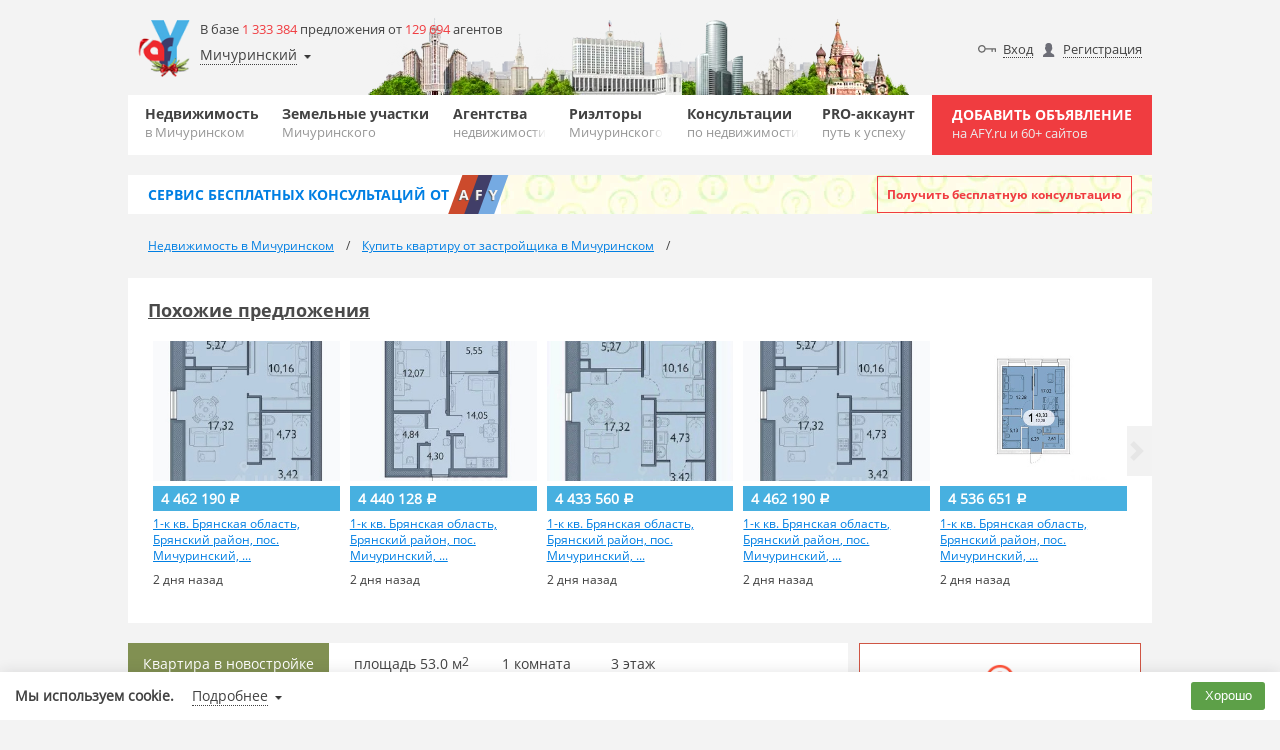

--- FILE ---
content_type: text/html; charset=UTF-8
request_url: https://bryansk-region.afy.ru/bryanskiy-rayon-michurinskiy/kupit-kvartiru-v-novostrojke/30051792065
body_size: 15338
content:
<!DOCTYPE HTML>
<html lang="ru"><!-- SERVER_IDNT: public 3.0 (production) -->
<head>
	<meta name="viewport" content="width=device-width, initial-scale=1, maximum-scale=1.0">
<meta charset="UTF-8"><meta http-equiv="content-type" content="text/html; charset=UTF-8"><title>1-к кв. Брянская область, Брянский район, пос. Мичуринский, ., Купить квартиру от застройщика Мичуринский, Брянский район, ID объекта - 30051792065</title><meta name="description" content="Продаётся 1-комнатная квартира в сданном доме (Дом 21к2), срок сдачи: iv-кв. 2023, общей площадью 53.84 кв.м, на 3 этаже. Микрорайон Мегаполис-Парк..."><meta name="keywords" content="1-к кв. Брянская область, Брянский район, пос. Мичуринский, .">
<!-- Yandex.Metrika counter -->
<script type="text/javascript" >
(function(m,e,t,r,i,k,a){m[i]=m[i]||function(){(m[i].a=m[i].a||[]).push(arguments)};
m[i].l=1*new Date();k=e.createElement(t),a=e.getElementsByTagName(t)[0],k.async=1,k.src=r,a.parentNode.insertBefore(k,a)})
(window, document, "script", "https://mc.yandex.ru/metrika/tag.js", "ym");
ym(54401542, "init", {
clickmap:true,
trackLinks:true,
accurateTrackBounce:true
});
</script>
<noscript><div><img src="https://mc.yandex.ru/watch/54401542" style="position:absolute;left:-9999px" alt=""></div></noscript>
<!-- /Yandex.Metrika counter -->

<link rel="icon" href="https://static.afy.ru/img/favicon/afy.svg" type="image/svg">
<link rel="icon" href="https://static.afy.ru/favicon.ico" type="image/x-icon">
<link rel="shortcut icon" href="https://static.afy.ru/favicon.ico" type="image/x-icon">
<meta name="format-detection" content="telephone=no">
<style>body,.filter,.banner-question{opacity:0}</style>
<meta property="og:title" content="1-к кв. Брянская область, Брянский район, пос. Мичуринский, ., Купить квартиру от застройщика Мичуринский, Брянский район, ID объекта - 30051792065"><meta property="og:description" content="Продаётся 1-комнатная квартира в сданном доме (Дом 21к2), срок сдачи: iv-кв. 2023, общей площадью 53.84 кв.м, на 3 этаже. Микрорайон Мегаполис-Парк..."><meta property="og:image" content="https://static.afy.ru/img/logo.png"><meta property="og:url" content="https://bryansk-region.afy.ru/bryanskiy-rayon-michurinskiy/kupit-kvartiru-v-novostrojke/30051792065"><meta property="og:type" content="website"><script>document.HTTP_SCHEME='https://';document.DOMAIN_MAIN='afy.ru';document.DOMAIN_FOR_TEXT='AFY.ru';document.HTTP_sHOST_MAIN='https://afy.ru';document.HTTP_sHOST_CDN='https://afystatic.ru';document.HTTP_sHOST_STATIC='https://static.afy.ru';document.HTTP_sHOST_STAT='https://stat.afy.ru';document.HTTP_sHOST_AUTH='https://my.afy.ru';document.HTTP_sHOST_PASSPORT='https://passport.afy.ru';document.HTTP_sHOST_PRINT='https://print.afy.ru';document._is_auth=false;document._user_pro_is=false;document._key_form='<input type=\"hidden\" name=\"_formKey[448818318]\" value=\"af6bcaf93d20e9bca31236240098ac97\"/>';document._name_capcha='g-recaptcha-response';document.reCAPTCHA_SITE_KEY='6LcfLQ8TAAAAAKQu7H87LG_LxluMjrbNojQQp69V';document._fv_c=false;document.type_cost__main={};document.pagination_limit={"current":10,"list":[10,30,50]};document.type_cost__main["r"]={"id":"r","small":"\u0420\u0443\u0431.","mini":"\u0440."};document.type_cost__main["d"]={"id":"d","small":"$","mini":"$"};document.type_cost__main["e"]={"id":"e","small":"\u20ac","mini":"\u20ac"};document.type_cost__main["br"]={"id":"br","small":"\u0411\u0435\u043b. \u0440\u0443\u0431.","mini":"\u0431\u0435\u043b \u0440\u0443\u0431"};document.type_cost__main["g"]={"id":"g","small":"\u0413\u0440\u043d.","mini":"\u0433\u0440\u043d"};document.readyStack = [];document.videoPlayer = [];if(typeof console === 'undefined'){console = {log: function(){}, error: function(){}, warn: function(){}};}document.AFY_PAGE_TYPE = 'pbb_item';document.AFY_PAGE_TYPE_DATA = {"type":"new-flat","folder-url_chpu":"kupit-kvartiru-v-novostrojke"};</script><script src="https://static.afy.ru/afy_2_0/_global/js/base.js?v20240812235929_747" crossorigin="anonymous"></script></head>
<body class="main-page tgb-back" id="">

	
<script>userStorage.init();</script>
	<div class="wrapper">
        <div class="tgb-back-wrapper"></div>
		<style>
.header-desctope-left-wrap-logo, .header-mobile-item.logo{background-image:url("https://static.afy.ru/img/logo-ng.png") !important;background-size:contain;}
</style>
	<header class="header desctope">
	<div class="container">
		<div class="header-desctope-content header-background city80">
			<div class="header-desctope-left-wrap">
				<a class="header-desctope-left-wrap-logo" href="https://afy.ru"></a>
				<div class="header-desctope-left-wrap-info">
					<div class="header-desctope-left-wrap-info-count">
						В базе <span class="orange">1 333 384</span> предложения от <span class="orange">129 694</span> агентов					</div>
					<div class="header-desctope-left-wrap-geo-location" id="header_desctope_geo">
						<span class="header-desctope-left-wrap-geo" data-role="main" data-href="https://bryansk-region.afy.ru/bryanskiy-rayon-michurinskiy/">Мичуринский</span>
						<div class="header-desctope-left-wrap-geo-modal" data-role="modal">
							<div class="header-desctope-left-wrap-geo-modal-wrap" data-role="wrap">
								<div class="geo_select geo_select-visible default">
	<div class="geo_select-visible-field">
		<input class="geo_select-visible-field-input" type="text" value="" data-role="input" placeholder="Мичуринский">
		<i class="geo_select-visible-field-arrow" data-role="arrow"></i>
	</div>
	<div class="geo_select-wrap" data-role="list-wrap" style="z-index:1002">
		<div class="geo_select-search-wrap">
			<input class="geo_select-search" type="text" value="" placeholder="Мичуринский" data-role="input_other">
			<i class="geo_select-search-close" data-role="close"></i>
		</div>
		<div class="geo_select-list" data-role="list-space">
		</div>
	</div>
</div>							</div>
							<div class="header-desctope-left-wrap-geo-modal-buttons">
								<a class="header-desctope-left-wrap-geo-modal-buttons-link-select" href="https://bryansk-region.afy.ru/bryanskiy-rayon-michurinskiy/" data-role="link">Выбрать</a>
								<span class="header-desctope-left-wrap-geo-modal-buttons-link-cancel" onclick="header_desctope_geo.close()">Отмена</span>
							</div>
						</div>
					</div>

				</div>
			</div>
			<div class="header-desctope-right-wrap">
				<div class="header-desctope-right-auth"><a class="header-desctope-right-user input" href="https://passport.afy.ru/enter">Вход</a><a class="header-desctope-right-user registration" href="https://passport.afy.ru/reg">Регистрация</a><a class="header-desctope-right-auth-link favorite" href="https://afy.ru/notebook" id="notebook_head"><span class="header-desctope-right-auth-link-span">Избранное</span></a></div>			</div>
		</div>
		<div class="bottom-header">
			<div class="max-wrap">
				<nav class="clearfix navigation">
					<ul class="clearfix navigation-list">
					<li class="navigation-el"><a href="https://bryansk-region.afy.ru/bryanskiy-rayon-michurinskiy/" class="navigation-link">Недвижимость<span class="navigation-sub">в Мичуринском</span></a><div class="submenu"><ul class="sub-list"><li class="sub-list-li"><a class="sub-list-a" href="https://bryansk-region.afy.ru/bryanskiy-rayon-michurinskiy/novostrojki/" title="Новостройки Мичуринского">Новостройки</a></li><li class="sub-list-li"><a class="sub-list-a" href="https://bryansk-region.afy.ru/bryanskiy-rayon-michurinskiy/bizness-centry/" title="Бизнес-центры Мичуринского">Бизнес-центры</a></li><li class="sub-list-li"><a class="sub-list-a" href="https://bryansk-region.afy.ru/bryanskiy-rayon-michurinskiy/kottedzhnye-poselki/" title="Коттеджные поселки Мичуринского">Коттеджные поселки</a></li></ul></div></li><li class="navigation-el"><a href="https://bryansk-region.afy.ru/bryanskiy-rayon-michurinskiy/kupit-uchastok/" class="navigation-link">Земельные участки<span class="navigation-sub">Мичуринского</span></a></li><li class="navigation-el"><a href="https://bryansk-region.afy.ru/bryanskiy-rayon-michurinskiy/agentstva-nedvizhimosti/" class="navigation-link">Агентства<span class="navigation-sub">недвижимости</span></a></li><li class="navigation-el"><a href="https://bryansk-region.afy.ru/bryanskiy-rayon-michurinskiy/user/" class="navigation-link">Риэлторы<span class="navigation-sub">Мичуринского</span></a></li><li class="navigation-el"><a href="https://afy.ru/question/" class="navigation-link">Консультации<span class="navigation-sub">по недвижимости</span></a></li><li class="navigation-el"><a href="https://afy.ru/pro_accaunt" class="navigation-link">PRO-аккаунт<span class="navigation-sub">путь к успеху</span></a></li>					</ul>
				</nav>
				<a href="https://passport.afy.ru/reg" class="navigation-add">Добавить объявление <span class="navigation-add-sub">на AFY.ru и 60+ сайтов</span></a>
							</div>
		</div>
	</div>
</header>

<div class="header-mobile">
	<div class="black" id="navigation-shadow"></div>
	<div class="header-mobile-wrap">
		<div class="container">
			<div class="header-mobile-content header-background city80">
				<a class="header-mobile-item logo" href="https://afy.ru"></a>
				<a class="header-mobile-item add" href="https://passport.afy.ru/reg">Добавить объявление<span class="header-mobile-item add-sub_line"> на AFY.ru и 60+ сайтов</span></a>
								<i class="header-mobile-item menu" title="Навигация" id="navigation"></i>
			</div>
		</div>
		<div class="b-bar">
			<div class="container">
				<div class="header-desctope-left-wrap-geo-location" id="header_mobile_geo">
					<span class="header-desctope-left-wrap-geo" data-role="main" data-href="https://bryansk-region.afy.ru/bryanskiy-rayon-michurinskiy/">Мичуринский</span>
					<div class="header-desctope-left-wrap-geo-modal" data-role="modal">
						<div class="header-desctope-left-wrap-geo-modal-wrap" data-role="wrap">
							<div class="geo_select geo_select-visible default">
	<div class="geo_select-visible-field">
		<input class="geo_select-visible-field-input" type="text" value="" data-role="input" placeholder="Мичуринский">
		<i class="geo_select-visible-field-arrow" data-role="arrow"></i>
	</div>
	<div class="geo_select-wrap" data-role="list-wrap" style="z-index:1002">
		<div class="geo_select-search-wrap">
			<input class="geo_select-search" type="text" value="" placeholder="Мичуринский" data-role="input_other">
			<i class="geo_select-search-close" data-role="close"></i>
		</div>
		<div class="geo_select-list" data-role="list-space">
		</div>
	</div>
</div>						</div>
						<div class="header-desctope-left-wrap-geo-modal-buttons">
							<a class="header-desctope-left-wrap-geo-modal-buttons-link-select" href="https://bryansk-region.afy.ru/bryanskiy-rayon-michurinskiy/" data-role="link">Выбрать</a>
							<span class="header-desctope-left-wrap-geo-modal-buttons-link-cancel" onclick="header_mobile_geo.close()">Отмена</span>
						</div>
					</div>
				</div>
				<ul class="header-mobile-icons">
                    				</ul>
			</div>
		</div>
	</div>
	<nav class="navigation nav-mobile">
		<ul class="main-nav">
			<li><a class="main-nav-link" href="https://bryansk-region.afy.ru/bryanskiy-rayon-michurinskiy/">Недвижимость</a></li><li><a class="main-nav-link" href="https://bryansk-region.afy.ru/bryanskiy-rayon-michurinskiy/kupit-uchastok/">Земельные участки</a></li><li><a class="main-nav-link" href="https://bryansk-region.afy.ru/bryanskiy-rayon-michurinskiy/agentstva-nedvizhimosti/">Агентства</a></li><li><a class="main-nav-link" href="https://bryansk-region.afy.ru/bryanskiy-rayon-michurinskiy/user/">Риэлторы</a></li><li><a class="main-nav-link" href="https://afy.ru/question/">Консультации</a></li><li><a class="main-nav-link" href="https://afy.ru/pro_accaunt">PRO-аккаунт</a></li>			<li><a class="main-nav-link" href="https://passport.afy.ru/reg">+ Добавить объявление</a></li>
			
					<li><a class="main-nav-link" href="https://passport.afy.ru/enter">Вход</a></li>
					<li><a class="main-nav-link" href="https://passport.afy.ru/reg">Регистрация</a></li>
							</ul>
	</nav>
	<div id="region-select-modal" class="region-select-modal">
		<div class="container">
			<div class="cont">
			</div>
		</div>
	</div>
</div>
<div class="banner-question">
	<div class="container">
		<div class="banner-question-content">
			<a href="https://bryansk-region.afy.ru/question/" class="banner-question-afy">
				<div class="banner-question-afy-text">Сервис <span class="banner-question-afy-text-hide-mobile">бесплатных</span> консультаций от</div>
				<div class="banner-question-afy-elements">
					<span class="banner-question-afy-elements-letter first">a</span>
					<span class="banner-question-afy-elements-letter second">f</span>
					<span class="banner-question-afy-elements-letter last">y</span>
				</div>
			</a>
			<a href="https://bryansk-region.afy.ru/question/" class="banner-question-title">Задайте любой вопрос по недвижимости и получите ответ профессионалов</a>
			<div class="banner-question-button">
				<a class="banner-question-button-link" href="https://bryansk-region.afy.ru/question/add">Получить бесплатную консультацию</a>
			</div>
		</div>
	</div>
</div>	<section id="breadcrumbs">
		<div class="container">
			<div class="content breadcrumbs">
			<ul class="breadcrumbs-list" itemscope itemtype="http://schema.org/BreadcrumbList">
			<li class="breadcrumbs-list-el" itemprop="itemListElement" itemscope itemtype="http://schema.org/ListItem"><a class="breadcrumbs-list-link" itemprop="item" href="https://bryansk-region.afy.ru/bryanskiy-rayon-michurinskiy/"><span class="breadcrumbs-list-name" itemprop="name">Недвижимость в Мичуринском</span><meta itemprop="position" content="1"></a></li><li class="breadcrumbs-list-el" itemprop="itemListElement" itemscope itemtype="http://schema.org/ListItem"><a class="breadcrumbs-list-link" itemprop="item" href="https://bryansk-region.afy.ru/bryanskiy-rayon-michurinskiy/kupit-kvartiru-v-novostrojke/"><span class="breadcrumbs-list-name" itemprop="name">Купить квартиру от застройщика в Мичуринском</span><meta itemprop="position" content="2"></a></li>			</ul>
			</div>
		</div>
	</section>
	<div class="slider plus1" id="slider_5zmdJg">
	<div class="slider-container container">
		<div class="slider-head"><a class="slider-head-title" href="https://bryansk-region.afy.ru/bryanskiy-rayon-michurinskiy/kupit-kvartiru-v-novostrojke/?price_from=4400000&price_to=4600000&cost_type_1=r">Похожие предложения</a></div>		<div class="slider-block">
			<div class="slider-wrapper">
									<div class="slider-item">
						<div class="similar-item">
							<a class="similar-item-link-wrap" href="https://bryansk-region.afy.ru/bryanskiy-rayon-michurinskiy/kupit-kvartiru-v-novostrojke/30092362109">
								<span class="similar-item-link-blur lazy" data-src="https://afystatic.ru/files/vpbb/max/d/d2/d2f31992fc24c02ccd1403009236210900.jpeg"></span>
								<img class="similar-item-link-img lazy" src="[data-uri]" data-type="jpeg" data-src="https://afystatic.ru/files/vpbb/max/d/d2/d2f31992fc24c02ccd1403009236210900.jpeg" alt="1-к кв. Брянская область, Брянский район, пос. Мичуринский, ...">
							</a>
							<span class="similar-item-price"><span>4 462 190</span> <span class="i-font_face_rub-arial-regular">Р</span></span>							<a class="similar-item-link-name" href="https://bryansk-region.afy.ru/bryanskiy-rayon-michurinskiy/kupit-kvartiru-v-novostrojke/30092362109">1-к кв. Брянская область, Брянский район, пос. Мичуринский, ...</a>
							<p class="similar-item-text"></p>
							<span class="similar-item-date">2 дня назад</span>
						</div>
					</div>
										<div class="slider-item">
						<div class="similar-item">
							<a class="similar-item-link-wrap" href="https://bryansk-region.afy.ru/bryanskiy-rayon-michurinskiy/kupit-kvartiru-v-novostrojke/30092362471">
								<span class="similar-item-link-blur lazy" data-src="https://afystatic.ru/files/vpbb/max/8/8b/8bdc9c91e515be8e7b9503009236247100.jpeg"></span>
								<img class="similar-item-link-img lazy" src="[data-uri]" data-type="jpeg" data-src="https://afystatic.ru/files/vpbb/max/8/8b/8bdc9c91e515be8e7b9503009236247100.jpeg" alt="1-к кв. Брянская область, Брянский район, пос. Мичуринский, ...">
							</a>
							<span class="similar-item-price"><span>4 440 128</span> <span class="i-font_face_rub-arial-regular">Р</span></span>							<a class="similar-item-link-name" href="https://bryansk-region.afy.ru/bryanskiy-rayon-michurinskiy/kupit-kvartiru-v-novostrojke/30092362471">1-к кв. Брянская область, Брянский район, пос. Мичуринский, ...</a>
							<p class="similar-item-text"></p>
							<span class="similar-item-date">2 дня назад</span>
						</div>
					</div>
										<div class="slider-item">
						<div class="similar-item">
							<a class="similar-item-link-wrap" href="https://bryansk-region.afy.ru/bryanskiy-rayon-michurinskiy/kupit-kvartiru-v-novostrojke/30092362153">
								<span class="similar-item-link-blur lazy" data-src="https://afystatic.ru/files/vpbb/max/8/87/8789fcc8e9c514ec703e03009236215300.jpeg"></span>
								<img class="similar-item-link-img lazy" src="[data-uri]" data-type="jpeg" data-src="https://afystatic.ru/files/vpbb/max/8/87/8789fcc8e9c514ec703e03009236215300.jpeg" alt="1-к кв. Брянская область, Брянский район, пос. Мичуринский, ...">
							</a>
							<span class="similar-item-price"><span>4 433 560</span> <span class="i-font_face_rub-arial-regular">Р</span></span>							<a class="similar-item-link-name" href="https://bryansk-region.afy.ru/bryanskiy-rayon-michurinskiy/kupit-kvartiru-v-novostrojke/30092362153">1-к кв. Брянская область, Брянский район, пос. Мичуринский, ...</a>
							<p class="similar-item-text"></p>
							<span class="similar-item-date">2 дня назад</span>
						</div>
					</div>
										<div class="slider-item">
						<div class="similar-item">
							<a class="similar-item-link-wrap" href="https://bryansk-region.afy.ru/bryanskiy-rayon-michurinskiy/kupit-kvartiru-v-novostrojke/30092362172">
								<span class="similar-item-link-blur lazy" data-src="https://afystatic.ru/files/vpbb/max/1/14/144f7845faee371d7ca603009236217200.jpeg"></span>
								<img class="similar-item-link-img lazy" src="[data-uri]" data-type="jpeg" data-src="https://afystatic.ru/files/vpbb/max/1/14/144f7845faee371d7ca603009236217200.jpeg" alt="1-к кв. Брянская область, Брянский район, пос. Мичуринский, ...">
							</a>
							<span class="similar-item-price"><span>4 462 190</span> <span class="i-font_face_rub-arial-regular">Р</span></span>							<a class="similar-item-link-name" href="https://bryansk-region.afy.ru/bryanskiy-rayon-michurinskiy/kupit-kvartiru-v-novostrojke/30092362172">1-к кв. Брянская область, Брянский район, пос. Мичуринский, ...</a>
							<p class="similar-item-text"></p>
							<span class="similar-item-date">2 дня назад</span>
						</div>
					</div>
										<div class="slider-item">
						<div class="similar-item">
							<a class="similar-item-link-wrap" href="https://bryansk-region.afy.ru/bryanskiy-rayon-michurinskiy/kupit-kvartiru-v-novostrojke/30080284602">
								<span class="similar-item-link-blur lazy" data-src="https://afystatic.ru/files/vpbb/max/d/d6/d6ed2e8a49096345f19703008028460200.jpeg"></span>
								<img class="similar-item-link-img lazy" src="[data-uri]" data-type="jpeg" data-src="https://afystatic.ru/files/vpbb/max/d/d6/d6ed2e8a49096345f19703008028460200.jpeg" alt="1-к кв. Брянская область, Брянский район, пос. Мичуринский, ...">
							</a>
							<span class="similar-item-price"><span>4 536 651</span> <span class="i-font_face_rub-arial-regular">Р</span></span>							<a class="similar-item-link-name" href="https://bryansk-region.afy.ru/bryanskiy-rayon-michurinskiy/kupit-kvartiru-v-novostrojke/30080284602">1-к кв. Брянская область, Брянский район, пос. Мичуринский, ...</a>
							<p class="similar-item-text"></p>
							<span class="similar-item-date">2 дня назад</span>
						</div>
					</div>
										<div class="slider-item">
						<div class="similar-item">
							<a class="similar-item-link-wrap" href="https://bryansk-region.afy.ru/bryanskiy-rayon-michurinskiy/kupit-kvartiru-v-novostrojke/30083350719">
								<span class="similar-item-link-blur lazy" data-src="https://afystatic.ru/files/vpbb/max/9/91/91cc34c5e71d370f335103008335071900.jpeg"></span>
								<img class="similar-item-link-img lazy" src="[data-uri]" data-type="jpeg" data-src="https://afystatic.ru/files/vpbb/max/9/91/91cc34c5e71d370f335103008335071900.jpeg" alt="1-к кв. Брянская область, Брянский район, пос. Мичуринский, ...">
							</a>
							<span class="similar-item-price"><span>4 447 088</span> <span class="i-font_face_rub-arial-regular">Р</span></span>							<a class="similar-item-link-name" href="https://bryansk-region.afy.ru/bryanskiy-rayon-michurinskiy/kupit-kvartiru-v-novostrojke/30083350719">1-к кв. Брянская область, Брянский район, пос. Мичуринский, ...</a>
							<p class="similar-item-text"></p>
							<span class="similar-item-date">2 дня назад</span>
						</div>
					</div>
										<div class="slider-item">
						<div class="similar-item">
							<a class="similar-item-link-wrap" href="https://bryansk-region.afy.ru/bryanskiy-rayon-michurinskiy/kupit-kvartiru-v-novostrojke/30092362217">
								<span class="similar-item-link-blur lazy" data-src="https://afystatic.ru/files/vpbb/max/1/11/11d1533182a3d61649ea03009236221700.jpeg"></span>
								<img class="similar-item-link-img lazy" src="[data-uri]" data-type="jpeg" data-src="https://afystatic.ru/files/vpbb/max/1/11/11d1533182a3d61649ea03009236221700.jpeg" alt="1-к кв. Брянская область, Брянский район, пос. Мичуринский, ...">
							</a>
							<span class="similar-item-price"><span>4 535 832</span> <span class="i-font_face_rub-arial-regular">Р</span></span>							<a class="similar-item-link-name" href="https://bryansk-region.afy.ru/bryanskiy-rayon-michurinskiy/kupit-kvartiru-v-novostrojke/30092362217">1-к кв. Брянская область, Брянский район, пос. Мичуринский, ...</a>
							<p class="similar-item-text"></p>
							<span class="similar-item-date">07 января 2026</span>
						</div>
					</div>
										<div class="slider-item">
						<div class="similar-item">
							<a class="similar-item-link-wrap" href="https://bryansk-region.afy.ru/bryanskiy-rayon-michurinskiy/kupit-kvartiru-v-novostrojke/30092362042">
								<span class="similar-item-link-blur lazy" data-src="https://afystatic.ru/files/vpbb/max/1/11/1169f38ce2916ece568c03009236204200.jpeg"></span>
								<img class="similar-item-link-img lazy" src="[data-uri]" data-type="jpeg" data-src="https://afystatic.ru/files/vpbb/max/1/11/1169f38ce2916ece568c03009236204200.jpeg" alt="1-к кв. Брянская область, Брянский район, пос. Мичуринский, ...">
							</a>
							<span class="similar-item-price"><span>4 432 932</span> <span class="i-font_face_rub-arial-regular">Р</span></span>							<a class="similar-item-link-name" href="https://bryansk-region.afy.ru/bryanskiy-rayon-michurinskiy/kupit-kvartiru-v-novostrojke/30092362042">1-к кв. Брянская область, Брянский район, пос. Мичуринский, ...</a>
							<p class="similar-item-text"></p>
							<span class="similar-item-date">07 января 2026</span>
						</div>
					</div>
										<div class="slider-item">
						<div class="similar-item">
							<a class="similar-item-link-wrap" href="https://bryansk-region.afy.ru/bryanskiy-rayon-michurinskiy/kupit-kvartiru-v-novostrojke/30092362065">
								<span class="similar-item-link-blur lazy" data-src="https://afystatic.ru/files/vpbb/max/b/b9/b93e1e7c56d5ada5e02a03009236206500.jpeg"></span>
								<img class="similar-item-link-img lazy" src="[data-uri]" data-type="jpeg" data-src="https://afystatic.ru/files/vpbb/max/b/b9/b93e1e7c56d5ada5e02a03009236206500.jpeg" alt="1-к кв. Брянская область, Брянский район, пос. Мичуринский, ...">
							</a>
							<span class="similar-item-price"><span>4 535 832</span> <span class="i-font_face_rub-arial-regular">Р</span></span>							<a class="similar-item-link-name" href="https://bryansk-region.afy.ru/bryanskiy-rayon-michurinskiy/kupit-kvartiru-v-novostrojke/30092362065">1-к кв. Брянская область, Брянский район, пос. Мичуринский, ...</a>
							<p class="similar-item-text"></p>
							<span class="similar-item-date">07 января 2026</span>
						</div>
					</div>
										<div class="slider-item">
						<div class="similar-item">
							<a class="similar-item-link-wrap" href="https://bryansk-region.afy.ru/bryanskiy-rayon-michurinskiy/kupit-kvartiru-v-novostrojke/30092362032">
								<span class="similar-item-link-blur lazy" data-src="https://afystatic.ru/files/vpbb/max/4/4b/4b3d00bc4b6f99afb0ca03009236203200.jpeg"></span>
								<img class="similar-item-link-img lazy" src="[data-uri]" data-type="jpeg" data-src="https://afystatic.ru/files/vpbb/max/4/4b/4b3d00bc4b6f99afb0ca03009236203200.jpeg" alt="1-к кв. Брянская область, Брянский район, пос. Мичуринский, ...">
							</a>
							<span class="similar-item-price"><span>4 535 832</span> <span class="i-font_face_rub-arial-regular">Р</span></span>							<a class="similar-item-link-name" href="https://bryansk-region.afy.ru/bryanskiy-rayon-michurinskiy/kupit-kvartiru-v-novostrojke/30092362032">1-к кв. Брянская область, Брянский район, пос. Мичуринский, ...</a>
							<p class="similar-item-text"></p>
							<span class="similar-item-date">07 января 2026</span>
						</div>
					</div>
								</div>
		</div>
		<span class="slider-control left" role="button"></span>
		<span class="slider-control right" role="button"></span>
	</div>
</div>
<script>
document.readyStack.push(function(){
	my_slider('#slider_5zmdJg');
});
</script><section><div class="container">			<style>#P0eff6f08--57fe6bfd .yap-block, #P0eff6f08--57fe6bfd .yap-rtb__wrapper{margin:0 auto !important}</style>
			<div class="rtb" id="P0eff6f08--57fe6bfd" data-rtb="R-A-6442699-6"></div>
			</div></section><section id="full-object">
	<div class="container">
				<div class="full-object-content">
			<div class="full-object-left">
				<div class="full-object-left-gallery">
					<ul class="full-object-left-list-characteristics">
						<li class="full-object-left-list-li green">Квартира в новостройке</li><li class="full-object-left-list-li">площадь 53.0 м<sup>2</sup></li><li class="full-object-left-list-li">1 комната</li><li class="full-object-left-list-li">3 этаж</li>					</ul>
										<div class="full-object-left-gallery-slider">
						<div class="full-object-left-gallery-slider-info">
                            <div class="full-object-left-gallery-slider-info-text">
							<div class="full-object-left-gallery-slider-info-item public text">С 10 июня 2022 &nbsp;по&nbsp;10 декабря 2023</div><div class="full-object-left-gallery-slider-info-item id text">ID: 30051792065</div>                            </div>
							<div class="full-object-left-gallery-slider-info-icons">
								<!--noindex-->
								<a class="full-object-left-gallery-slider-info-item link print tTip" href="https://print.afy.ru/object/new-flat/30051792065.html" target="_blank" title="Распечатать"></a><!--                                    <span class="full-object-left-gallery-slider-info-item link favorite tTip" title="Добавить в избранное" onclick="clickAction(this, 'notebook.toggle')" data-notebook="pbbitem.--><!--"></span>-->
									                                    <span class="full-object-left-gallery-slider-info-item link warn tTip" title="Пожаловаться" onclick="clickAction(this, 'pbbitem.complaint,oid:30051792065')"></span>
																	<!--/noindex-->
							</div>
						</div>
											</div>
				</div>

				
				<div class="full-object-left-geo">
					<div class="full-object-left-desc-geo-wrap location"><a class="full-object-left-desc-geo-loc" href="https://rossiya.afy.ru/kupit-kvartiru-v-novostrojke/">Россия</a>, <a class="full-object-left-desc-geo-loc" href="https://bryansk-region.afy.ru/kupit-kvartiru-v-novostrojke/">Брянская область</a>, <a class="full-object-left-desc-geo-loc" href="https://bryansk-region.afy.ru/bryanskiy-rayon/kupit-kvartiru-v-novostrojke/">Брянский район</a>, <a class="full-object-left-desc-geo-loc" href="https://bryansk-region.afy.ru/bryanskiy-rayon-michurinskiy/kupit-kvartiru-v-novostrojke/">Мичуринский</a>, <span class="full-object-left-desc-geo-loc">21к2</span><span class="full-object-left-geo-location-icon icon_copy" title="Копировать адрес" onclick="clipboard.write_flash_msg(&quot;Россия, Брянская область, Брянский район, Мичуринский, 21к2&quot;, &quot;Скопировано&quot;)"></span></div>				</div>

									<div class="full-object-left-price-mob">
					<div class="full-object-right-price">
						<div class="full-object-right-js-content stop">							<div class="full-object-right-stop">
								<i class="full-object-right-stop-icon"></i>
								<p class="full-object-right-stop-p">
									<span class="full-object-right-stop-p-span"><b>Реализация объекта недвижимости приостановлена</b></span>								</p>
							</div>
							</div>					</div>

									</div>
				
				<div class="full-object-left-info mobile" style="position: relative">
					<div class="full-object-left-info-container cut" data-role="property_item">
											<div class="full-object-left-info-numbers">
							<h3 class="full-object-head">Информация о квартире</h3>
							<div class="full-object-left-info-numbers-wrap"><div class="full-object-left-info-numbers-item max-line">
													<div class="full-object-left-info-numbers-item-desc"><span class="bold-text big-font">53.0</span> м<sup>2</sup></div>
													<div class="full-object-left-info-numbers-item-type">Площадь</div>
												</div><div class="full-object-left-info-numbers-item-wrap min-line"><div class="full-object-left-info-numbers-item">
													<div class="full-object-left-info-numbers-item-desc"><span class="bold-text big-font">1</span> </div>
													<div class="full-object-left-info-numbers-item-type">Комната</div>
												</div><div class="full-object-left-info-numbers-item">
													<div class="full-object-left-info-numbers-item-desc"><span class="bold-text big-font">3</span> </div>
													<div class="full-object-left-info-numbers-item-type">Этаж</div>
												</div><div class="full-object-left-info-numbers-item">
													<div class="full-object-left-info-numbers-item-desc"><span class="bold-text big-font">5</span> </div>
													<div class="full-object-left-info-numbers-item-type">Этажность</div>
												</div></div></div></div><div class="full-object-left-info-more"><h3 class="full-object-head last">Дополнительная информация</h3><div class="full-object-left-info-more-wrap"><div class="full-object-left-info-more-item max-line">
											<div class="full-object-left-info-more-item-type">Тип дома</div>
											<div class="full-object-left-info-more-item-desc"><span class="bold-text">кирпичный </span></div>
										</div></div></div>					</div>
													<span class="full-object-left-desc-link-full dotted hide" data-role="property_item_cur_link" style="margin-bottom: 20px;display: block !important;width: fit-content;">Развернуть</span>
										</div>


				<div class="full-object-right mobile">
					<div class="full-object-right-wrap">
													<div class="full-object-right-js-content">
															</div>
												</div>
				</div>


									<div class="full-object-left-desc">
						<h1 class="full-object-left-head">1-к кв. Брянская область, Брянский район, пос. Мичуринский, .</h1>
						<div class="full-object-left-desc-visible cut" data-role="description_item">
							<p class="full-object-left-desc-p">Продаётся 1-комнатная квартира в сданном доме (Дом 21к2), срок сдачи: iv-кв. 2023, общей площадью 53.84 кв.м, на 3 этаже. Микрорайон Мегаполис-Парк - уникальный проект для нашего региона, предоставляющий жильцам все преимущества закрытого жилого комплекса бизнес-класса. В нем наилучшим образом сочетаются спокойствие и близость к природе, и очень удачное расположение с хорошей транспортной доступностью. (Комплекс расположен всего в 3 минутах езды от Самолета - лучшее место для реализации подобного проекта трудно представить). На территории расположены современные детские площадки, зоны отдыха с ландшафтным дизайном, спортивные комплексы, а также магазины и другие объекты инфраструктуры. Мегаполис-Парк отличается своей неповторимой и очень уютной атмосферой и по праву может считаться эталоном комплексного малоэтажного строительства, аналогов которому сейчас просто нет.</p>
						</div>
													<span class="full-object-left-desc-link-full dotted" data-role="description_item_cur_link">Читать полностью</span>
											</div>
					
									<div class="full-object-left-map">
						<div class="full-object-left-map-top-wrap">
							<div class="object-map-top">
<!--	<span class="object-map-top-link map">Карта Google</span>-->
<!--	<span class="object-map-top-link panorama">Панорамы</span>-->
</div>						</div>
						<div class="full-object-left-map-space show map">
							<script>
var geoMap_map;
(function(){
	document._evt.subscribe('body_load', function(){
		$('#map').nearbyviewport(function(element){
			$('#map').show();
			document._evt.create('show_map_block_map');
			geoMap_map = new geoMap('map', {"map_source":"yandex","type":"default","viewMode":"coords","coords":["53.276447705316","34.29378589647"],"geocoder":"","bounds":null,"zoom":13,"control":{"zoom":true,"type":true,"fullscreen":true},"behavior":{"drag":true,"scrollZoom":false,"dblClickZoom":true,"multiTouch":true},"templateFactory":"afy","clusterer":{"size":100},"tools":{"other_item":{"selector_status":"","data":{"selector_status":"","iPos":"34864","pbbfld":"667","filterFields":[]}}}});
		});
	});
})();
</script>

<div class="map_space" id="map_space">
	<div class="map_block geomap" id="map"></div>
	<div class="map_space-color_info">
		<ul class="map_space-color_info-list">
		</ul>
	</div>
	<div class="map_space-items" id="map_items">
		<div class="map_space-items-veil"></div>
		<div class="map_space-items-block">
			<div class="map_space-items-close"><div class="map_space-items-close-btn"></div></div>
			<div class="map_space-items-scroll">
				<ul class="map_space-items-list map-deals-list"></ul>
			</div>
		</div>
	</div>
</div>						</div>
						<div class="full-object-left-map-space panorama" id="panorama-space">
						</div>
						<div class="full-object-left-map-open-more">
													</div>
					</div>
					<script>
					var geoMap_switcher = null;
					(function(){
						document._evt.subscribe('geoMap/show', function(d, ev){
							if (geoMap_switcher) return;
							setTimeout(function(){
								geoMap_switcher = new geoMap_switcher_class({
										source:'yandex',
										geoMap:geoMap_map,
										coord:'53.276447705316, 34.29378589647',
										switch:{map:'.object-map-top-link.map',panorama:'.object-map-top-link.panorama'},
										space:{map:'.full-object-left-map-space.map',panorama:'.full-object-left-map-space.panorama'}
									});
							}, 500);
						});
					})();
					</script>
				
							</div>
			<div class="full-object-right">
				<div class="full-object-right-wrap">
											<div class="full-object-right-js-content">
														<div class="full-object-right-stop stop">
									<i class="full-object-right-stop-icon"></i>
									<p class="full-object-right-stop-p">
									<b>Реализация объекта недвижимости приостановлена</b>									</p>
								</div>
														</div>
										</div>
			</div>
			<section>
				<div class="full-object-rtb-content">			<style>#Sc49------c5320-59f3eed00df2e32 .yap-block, #Sc49------c5320-59f3eed00df2e32 .yap-rtb__wrapper{margin:0 auto !important}</style>
			<div class="rtb" id="Sc49------c5320-59f3eed00df2e32" data-rtb="R-A-6442699-4"></div>
			</div>
			</section>
			<div class="full-object-bottom-anchor"></div>
			
			</div>
			<div class="search-request" id="pbb_item_search_request_Z0dmpY">
	<div class="container search-request-container">
		<div class="search-request-wrap">
			<h2 class="search-request-head">Не нашли подходящего объявления?</h2>
			<p class="search-request-info">Оставьте заявку, и наши риэлторы подберут квартиру в новостройке в районе <span class="bold-text">Мичуринского</span></p>
			<div class="full-object-bottom-last-space-msg form-space-msg"></div>

			<form class="search-request-form" action="#" method="post" name="pbb_item_search_request_Z0dmpY">
				<input type="hidden" name="filter[folder]" value="667"><input type="hidden" name="filter[mp_id]" value="34864"><input type="hidden" name="filter[mp_id_street]" value="0"><input type="hidden" name="filter[mp_id_metro]" value="0"><input type="hidden" name="filter[mp_id_bor]" value="0"><input type="hidden" name="filter[mp_id_bor_sup]" value="0"><input type="hidden" name="filter[mp_id_way]" value="0"><input type="hidden" name="filter[price_from]" value="4400000"><input type="hidden" name="filter[price_to]" value="4600000"><input type="hidden" name="filter[cost_type_1]" value="r"><input type="hidden" name="filter[count_room][2]" value="y">				<div class="key_form" style="display:none"></div>
				<div class="search-request-form-line">
					<input class="search-request-form-phone-1 form-field" type="text" name="form[phone][country]" field="phone" placeholder="+7" value="+7">
					<input class="search-request-form-phone-2 form-field" type="text" name="form[phone][code]" field="phone" placeholder="_ _ _" value="">
					<input class="search-request-form-phone-3 form-field" type="text" name="form[phone][num]" field="phone" placeholder="_ _ _-_ _-_ _" value="">
					<input class="search-request-form-email form-field" type="text" name="form[email]" field="email" placeholder="Электронная почта" value="">
				</div>
				<div class="search-request-form-line">
					<div class="search-request-space-recaptcha recaptcha"><div class="g-recaptcha"></div></div>
				</div>
				<div class="search-request-form-line">
					<button class="search-request-form-submit" onclick="antiDublSendForm(this, function(self){clickAction(self, 'pbbitem.search_request.create,id:pbb_item_search_request_Z0dmpY')});return false;">Отправить заявку</button>
				</div>
				<div class="search-request-form-line">
					<span class="form-label info">
						<span class="form-label-name">Отправляя заявку, вы принимаете <a class="form-label-name-link" href="https://afy.ru/personal_info" target="_blank">Политику обработки персональных данных</a> и даёте <a class="form-label-name-link" href="https://afy.ru/agreement" target="_blank">Согласие на обработку персональных данных</a>.<span>
					</span>
				</div>
			</form>
		</div>
		<img class="search-request-img lazy" src="[data-uri]" data-type="png" data-src="/afy_2_0/_global/img/search-request.webp" alt="">
	</div>
</div>
		</div>
	</div>
</section>
<section class="modal-slides" id="modal-slides">
	<span class="modal-slides-close"></span>
	<span class="modal-slides-left arrow"></span>
	<span class="modal-slides-right arrow"></span>
	<div class="modal-slides-container container">
		<div class="modal-slides-content">
			<div class="full-object-left-desc-geo-wrap modal"><span class="full-object-left-desc-geo-text">Местоположение: </span><a class="full-object-left-desc-geo-loc" href="https://rossiya.afy.ru/kupit-kvartiru-v-novostrojke/">Россия</a>, <a class="full-object-left-desc-geo-loc" href="https://bryansk-region.afy.ru/kupit-kvartiru-v-novostrojke/">Брянская область</a>, <a class="full-object-left-desc-geo-loc" href="https://bryansk-region.afy.ru/bryanskiy-rayon/kupit-kvartiru-v-novostrojke/">Брянский район</a>, <a class="full-object-left-desc-geo-loc" href="https://bryansk-region.afy.ru/bryanskiy-rayon-michurinskiy/kupit-kvartiru-v-novostrojke/">Мичуринский</a>, <a class="full-object-left-desc-geo-loc" href="">21к2</a></div>		</div>
		<div class="modal-slides-block rtb">
		</div>
	</div>
</section>
<script>
var stat_archive={
	post:{},
	set_params:function(){
	},
	approximation_average:function(arr){
		var sum=0;
		for (var key in arr) sum+=arr[key];
		return Math.round(sum/arr.length);
	},
	get_publication:function(){
		$('#box_graf_publication_detail').css('display', 'inline-block');
		$('#box_graf_publication_detail').html('');
		var post={};
		post['type']='publication';
		post['oid']="30051792065";
		$.post('/ajax.php?case=my_static_statArchive&TA=JSON&limit=365', post, function (data) {
			$('#change-cost-popup .label_for_graf_publication .folder').html(data.answer['text']);
			$('#change-cost-popup .label_for_graf_publication, #change-cost-popup .label_for_grafs').show();
	        $('#box_graf_publication_detail').highcharts('StockChart', {
	            chart: {alignTicks: false},
	            rangeSelector: {
	                selected: 2,
	                buttons: [
		                {type: 'month',count: 3,text: ' День',dataGrouping: {forced: true,approximation:stat_archive.approximation_average ,units: [['day', [1]]]}},
		                {type: 'year',count: 1,text: ' Неделя ',dataGrouping: {forced: true,approximation:stat_archive.approximation_average,units: [['week', [1]]]}},
		                {type: 'all',text: ' Месяц ',dataGrouping: {forced: true,approximation:stat_archive.approximation_average,units: [['month', [1]]]}}
		            ],
		            buttonTheme: {width: 60}
	            },
	            title: {text: 'Динамика активных объектов'},
	            series: [{type: 'column',name: 'Публиковалось',data: data.answer['data']}]
	        });
	    });
	},
	get_publication_cost_interval:function(){
		$('#box_graf_publication_cost_interval_detail').css('display', 'inline-block');
		$('#box_graf_publication_cost_interval_detail').html('');
		var post={};
		post['type']='publication_cost_interval';
		post['oid']="30051792065";
		$.post('/ajax.php?case=my_static_statArchive&TA=JSON&limit=365', post, function (data) {
			if (data.answer==false) {
				$('#box_graf_publication_cost_interval_detail').hide();
				return;
			}
	        $('#box_graf_publication_cost_interval_detail').highcharts({
				chart: {type: 'column'},
				title: {text: 'Количество объектов недвижимости в ценовых диапазонах',style: {fontSize: '16px'} },
				xAxis: {type: 'category',title: {text: 'Ценовые диапазоны в рублях.',style: {fontSize: '13px'}}},
				yAxis: {min: 0,title: {text: 'Количество объектов недвижимости',style: {fontSize: '13px'}}},
				legend: {enabled: false},
				tooltip: {pointFormat: '{point.y:,.0f}'},
				series: [{
					name: 'Population',
					data:data.answer,
					dataLabels: {
						enabled: true,
						rotation: -90,
						color: '#FFFFFF',
						align: 'right',
						format: '{point.y:,.0f}', // one decimal
						y: 10, // 10 pixels down from the top
						style: {fontSize: '13px'}
					}
				}]
			});
	    });
	},
	get_publication_cost_interval_month:function(){
		$('#box_graf_publication_cost_interval_month_detail').css('display', 'inline-block');
		$('#box_graf_publication_cost_interval_month_detail').html('');
		var post={};
		post['type']='publication_cost_interval_month';
		post['oid']="30051792065";
		$.post('/ajax.php?case=my_static_statArchive&TA=JSON&limit=365', post, function (data) {
			if (data.answer==false) {
				$('#box_graf_publication_cost_interval_month_detail').hide();
				return;
			}
	        $('#box_graf_publication_cost_interval_month_detail').highcharts({
		        chart: {type: 'column'},
		        title: {text: 'Количество реализованных объектов недвижимости в ценовых диапазонах'},
		        xAxis: {categories: data.answer['categories']},
		        yAxis: {min: 0,title: {text: 'Количество объектов недвижимости'},
		            stackLabels: {enabled: true,style: {fontWeight: 'bold',color: (Highcharts.theme && Highcharts.theme.textColor) || 'gray'}}
		        },
		        legend: {
		            align: 'right',x: -30,verticalAlign: 'top',y: 25,floating: true,
		            backgroundColor: (Highcharts.theme && Highcharts.theme.background2) || 'white',
		            borderColor: '#CCC',borderWidth: 1,shadow: false
		        },
		        tooltip: {headerFormat: '<b>{point.x}</b><br/>',pointFormat: '{series.name}: {point.y}<br/>Всего: {point.stackTotal:,.0f}'},
		        plotOptions: {
		            column: {
		                stacking: 'normal',
		                dataLabels: {
		                    enabled: true,
		                    color: (Highcharts.theme && Highcharts.theme.dataLabelsColor) || 'white',
		                    style: {textShadow: '0 0 3px black'}
		                }
		            }
		        },
		        series: data.answer['data']
		    });
	    });
	},
	get_publication_cost_interval_month_actual:function(){
		$('#box_graf_publication_cost_interval_month_actual_detail').css('display', 'inline-block');
		$('#box_graf_publication_cost_interval_month_actual_detail').html('');
		var post={};
		post['type']='publication_cost_interval_month';
		post['oid']="30051792065";
		post['is_actual']=true;
		$.post('/ajax.php?case=my_static_statArchive&TA=JSON&limit=365', post, function (data) {
			if (data.answer==false) {
				$('#box_graf_publication_cost_interval_month_actual_detail').hide();
				return;
			}
	        $('#box_graf_publication_cost_interval_month_actual_detail').highcharts({
		        chart: {type: 'column'},
		        title: {text: 'Количество активных объектов недвижимости в ценовых диапазонах'},
		        xAxis: {categories: data.answer['categories']},
		        yAxis: {min: 0,title: {text: 'Количество объектов недвижимости'},
		            stackLabels: {enabled: true,style: {fontWeight: 'bold',color: (Highcharts.theme && Highcharts.theme.textColor) || 'gray'}}
		        },
		        legend: {
		            align: 'right',x: -30,verticalAlign: 'top',y: 25,floating: true,
		            backgroundColor: (Highcharts.theme && Highcharts.theme.background2) || 'white',
		            borderColor: '#CCC',borderWidth: 1,shadow: false
		        },
		        tooltip: {headerFormat: '<b>{point.x}</b><br/>',pointFormat: '{series.name}: {point.y}<br/>Всего: {point.stackTotal:,.0f}'},
		        plotOptions: {
		            column: {
		                stacking: 'normal',
		                dataLabels: {
		                    enabled: true,
		                    color: (Highcharts.theme && Highcharts.theme.dataLabelsColor) || 'white',
		                    style: {textShadow: '0 0 3px black'}
		                }
		            }
		        },
		        series: data.answer['data']
		    });
	    });
	},
	get_create:function(){
		$('#box_graf_create_detail').css('display', 'inline-block');
		$('#box_graf_create_detail').html('');
		var post={};
		post['type']='create';
		post['oid']="30051792065";
		$.post('/ajax.php?case=my_static_statArchive&TA=JSON&limit=365', post, function (data) {
	        $('#box_graf_create_detail').highcharts('StockChart', {
	            chart: {alignTicks: false},
	            rangeSelector: {
	                selected: 2,
	                buttons: [
		                {type: 'month',count: 3,text: ' День',dataGrouping: {forced: true,approximation: 'sum',units: [['day', [1]]]}},
		                {type: 'year',count: 1,text: ' Неделя ',dataGrouping: {forced: true,approximation: 'sum',units: [['week', [1]]]}},
		                {type: 'all',text: ' Месяц ',dataGrouping: {forced: true,approximation: 'sum',units: [['month', [1]]]}}
		            ],
		            buttonTheme: {width: 60}
	            },
	            title: {text: 'Динамика добавления объектов'},
	            series: [{type: 'column',name: 'Добавлено',data: data.answer['data']}]
	        });
	    });
	},
	get_statCost:function(){
		$('#box_graf_statCost_detail').show();
		$('#box_graf_statCost_detail').html('');
		var post={};
		post['type']='statCost';
		post['oid']="30051792065";
		$.post('/ajax.php?case=my_static_statArchive&TA=JSON', post, function (data) {
			$('#change-cost-popup .label_for_graf_statCost .folder').html(data.answer['text']);
			$('#change-cost-popup .label_for_graf_statCost, #change-cost-popup .label_for_grafs').show();
			var series=[];
			for(var key in data.answer['data']) {
				series[key]={type:'line', name: data.answer['data'][key]['name'], data:data.answer['data'][key]['data']}
			}

	       $('#box_graf_statCost_detail').highcharts('StockChart', {
	            chart: {alignTicks: false},
	            rangeSelector: {
	                selected: 2,
	                buttons: [
		                {type: 'month',count: 3,text: ' День',dataGrouping: {forced: true,approximation:stat_archive.approximation_average , units: [['day', [1]]]}},
		                {type: 'year',count: 1,text: ' Неделя ',dataGrouping: {forced: true,approximation:stat_archive.approximation_average ,units: [['week', [1]]]}},
		                {type: 'all',text: ' Месяц ',dataGrouping: {forced: true,approximation:stat_archive.approximation_average ,units: [['month', [1]]]}}
		            ],
		            buttonTheme: {width: 60}
	            },
	            title: {text: 'Динамика средних цен'},
	            series: series
	        });
	    });
	}
};
</script>		<section>
			<div class="container"></div>
		</section>
		<footer class="footer">
	<div class="footer-menu">
		<div class="container">
			<div class="max-wrap">
				<ul class="fmenu-list">
				<li class="fmenu-list-li"><ul class="fsubmenu"><li class="fsubmenu-li"><a class="fsubmenu-li-link" href="https://afy.ru/agentstva-nedvizhimosti/">Агентства недвижимости</a></li><li class="fsubmenu-li"><a class="fsubmenu-li-link" href="https://afy.ru/user/">Лучшие риэлторы</a></li><li class="fsubmenu-li"><a class="fsubmenu-li-link" href="https://bryansk-region.afy.ru/bryanskiy-rayon-michurinskiy/map">Карта сайта</a></li></ul></li><li class="fmenu-list-li"><ul class="fsubmenu"><li class="fsubmenu-li"><a class="fsubmenu-li-link" href="https://afy.ru/novostrojki/">Новостройки</a></li><li class="fsubmenu-li"><a class="fsubmenu-li-link" href="https://afy.ru/kottedzhnye-poselki/">Коттеджные поселки</a></li><li class="fsubmenu-li"><a class="fsubmenu-li-link" href="https://afy.ru/bizness-centry/">Бизнес-центры</a></li></ul></li><li class="fmenu-list-li"><ul class="fsubmenu"><li class="fsubmenu-li"><a class="fsubmenu-li-link" href="https://afy.ru/pro_accaunt">Сервисы и цены</a></li><li class="fsubmenu-li"><a class="fsubmenu-li-link" href="https://afy.ru/rules_publication">Правила и условия</a></li><li class="fsubmenu-li"><a class="fsubmenu-li-link" href="https://afy.ru/feedback">Обратная связь</a></li></ul></li>				</ul>
			</div>
		</div>
	</div>
	<div class="footer-copyrights">
		<div class="container">
			<div class="footer-copyrights-text">
			AFY.ru &mdash; <a href="https://afy.ru/">вся недвижимость России, зарубежная недвижимость.</a> Наши сообщества: <a href="https://vk.ru/afyru" class="footer-share-link" title="AFY.ru в Вконтакте" target="_blank" rel="nofollow"><i class="footer-share-icon vkontakte"></i></a>			</div>
			<p class="footer-copyrights-text-p">&copy; При полном или частичном использовании материалов с сайта в Интернете активная ссылка на AFY.ru обязательна.</p>
		</div>
	</div>
</footer>
<a class="fixed-favorites" id="notebook_fixed" href="https://afy.ru/notebook">
	<i class="fixed-favorites-icon"></i><span class="fixed-favorites-icon-count" rule="count">(0)</span>
</a>

<script>
    // Ждём, пока ВСЯ страница (включая изображения) полностью загрузится
    window.onload = function() {
        document.querySelectorAll('img').forEach(img => {
            // Проверяем, загрузилось ли изображение корректно
            const isBroken =
                !img.src ||
                img.src === location.href ||
                img.naturalWidth === 0 ||
                img.naturalHeight === 0 ||
                img.complete === false;

            if (isBroken) {
                img.style.display = 'none'; // Скрываем только битые
            }
        });
    };
</script>	</div>
	<link href="https://static.afy.ru/afy_2_0/pbb_item_detail/css/style.css?v20241010123844_867" rel="stylesheet" priority="9-6" screen>
<link href="https://static.afy.ru/afy_2_0/_global/css/main.css?v20251019161714_397" rel="stylesheet" priority="8-0" screen>
<link href="https://static.afy.ru/afy_2_0/_global/css/icons.css?v20240812235928_840" rel="stylesheet" priority="8-1" screen>
<link href="https://static.afy.ru/afy_2_0/_global/js/jquery-ui/jquery-ui.css?v20231218065230_969" rel="stylesheet" priority="6-0" screen>
<link href="https://static.afy.ru/afy_2_0/_global/js/calendar/jquery-ui.min.css?v20231218065227_272" rel="stylesheet" priority="5-2" screen>
<link href="https://static.afy.ru/afy_2_0/_global/js/swiper/swiper.css?v20231218065234_519" rel="stylesheet" priority="5-5" screen>
<link href="https://static.afy.ru/afy_2_0/_global/css/pbbitem.css?v20231218065052_628" rel="stylesheet" priority="5-11" screen>
<link href="https://static.afy.ru/afy_2_0/_global/js/geoMap/geoMap.css?v20231218065228_978" rel="stylesheet" priority="5-13" screen>
<link href="https://static.afy.ru/afy_2_0/_global/breadcrumbs/style.css?v20240812235928_407" rel="stylesheet" priority="5-17" screen>
<link href="https://static.afy.ru/afy_2_0/_global/my_slider/my_slider.css?v20231218065105_193" rel="stylesheet" priority="5-18" screen>
<link href="https://static.afy.ru/afy_2_0/_global/pbb/list/similar-carousel/style.css?v20231218065320_179" rel="stylesheet" priority="5-20" screen>
<link href="https://static.afy.ru/afy_2_0/_global/elements/map_links/style.css?v20231218065215_573" rel="stylesheet" priority="5-21" screen>
<link href="https://static.afy.ru/afy_2_0/_global/pbb/search-request/style.css?v20231218065236_873" rel="stylesheet" priority="5-24" screen>
<link href="https://static.afy.ru/afy_2_0/_global/js/jsp/jsp.css?v20231218065231_249" rel="stylesheet" priority="5-27" screen>
<link href="https://static.afy.ru/afy_2_0/_global/elements/select/geo/style.css?v20231218065315_944" rel="stylesheet" priority="5-30" screen>
<link href="https://static.afy.ru/afy_2_0/_global/banner/question/style.css?v20231218065214_790" rel="stylesheet" priority="5-34" screen>
<script src="https://static.afy.ru/afy_2_0/_global/js/jquery/jquery3.4.1.js?v20231218065230_133" priority="9-0" anonymous></script>
<script src="https://static.afy.ru/afy_2_0/_global/js/function.js?v20251020204407_414" priority="9-10" anonymous></script>
<script src="https://static.afy.ru/afy_2_0/_global/js/jquery-ui/jquery-ui.js?v20231218065230_455" priority="6-1" anonymous></script>

<script>
(function(callback){if(document.readyState != "loading") callback();else document.addEventListener("DOMContentLoaded", callback);}(function(){var el;while ((el = document.readyStack.pop()) != null){el();}}));
(function(w,d,n,s,t) {w[n] = w[n] || [];w[n].push(function() {Ya.Context.AdvManager.render({blockId:"R-A-6442699-6",renderTo:"P0eff6f08--57fe6bfd",horizontalAlign:true,async:true});Ya.Context.AdvManager.render({blockId:"R-A-6442699-4",renderTo:"Sc49------c5320-59f3eed00df2e32",horizontalAlign:true,async:true});});t=d.getElementsByTagName("script")[0];s=d.createElement("script");s.type="text/javascript";s.src="//an.yandex.ru/system/context.js";s.async=true;t.parentNode.insertBefore(s,t);})(this, this.document, "yandexContextAsyncCallbacks");</script>
<script src="https://static.afy.ru/afy_2_0/_global/js/calendar/jquery-ui.min.js?v20231218065227_820" priority="5-3" anonymous></script>
<script src="https://static.afy.ru/afy_2_0/_global/js/calendar/ru.js?v20231218065227_511" priority="5-4" anonymous></script>
<script src="https://static.afy.ru/afy_2_0/_global/js/swiper/swiper.min.js?v20231218065234_731" priority="5-6" anonymous></script>
<script src="https://static.afy.ru/afy_2_0/_global/js/tooltip/jquery.tinyTips.min.js?v20231218065235_225" priority="5-7" anonymous></script>
<script src="https://static.afy.ru/afy_2_0/_global/js/maskedinput/maskedinput.min.js?v20231218065232_956" priority="5-8" anonymous></script>
<script src="https://static.afy.ru/afy_2_0/_global/js/nicescroll/jquery.nicescroll.min.js?v20231218065232_572" priority="5-9" anonymous></script>
<script src="https://static.afy.ru/afy_2_0/_global/js/pbbitem/pbbitem.js?v20251019161714_965" priority="5-10" onload="document._evt.create(&#039;file_load&#039;, {file:&#039;pbbitem.js&#039;});" anonymous></script>
<script src="https://static.afy.ru/js/pbb_folder.js.php?1636543085_ny_20210914-1830" priority="5-12" onload="document._evt.create(&#039;file_load&#039;, {file:&#039;pbb_folder.js.php&#039;});" anonymous></script>
<script src="https://static.afy.ru/afy_2_0/_global/js/geoMap/geoMap.js?v20240909174256_581" priority="5-14" onload="this.setAttribute(&#039;loaded&#039;, &#039;1&#039;);" anonymous></script>
<script src="https://static.afy.ru/afy_2_0/pbb_item_detail/js/my-scripts.js?v20240812235930_464" priority="5-15" anonymous></script>
<script src="https://static.afy.ru/afy_2_0/_global/js/helperForm.js?v20231218065105_718" priority="5-16" anonymous></script>
<script src="https://static.afy.ru/afy_2_0/_global/my_slider/my_slider.js?v20240627083301_156" priority="5-19" anonymous></script>
<script src="https://static.afy.ru/afy_2_0/_global/js/lazyload/lazyload.js?v20231218065231_342" priority="5-26" anonymous></script>
<script src="https://static.afy.ru/afy_2_0/_global/js/jsp/mousewheel.js?v20231218065231_701" priority="5-28" anonymous></script>
<script src="https://static.afy.ru/afy_2_0/_global/js/jsp/jsp.js?v20231218065231_912" priority="5-29" anonymous></script>
<script src="https://static.afy.ru/afy_2_0/_global/elements/select/geo/script.js?v20231218065315_717" priority="5-31" anonymous></script>
<script src="https://static.afy.ru/afy_2_0/_global/js/jquery/jquery.nearbyviewport.js?v20231218065230_105" priority="1-0" anonymous></script>
<!--noindex-->

<!-- verify-admitad: "2e05d299ae" -->

<!--LiveInternet counter-->
<div style="position:absolute;left:-99999px;"><script><!--
document.write("<img src='//counter.yadro.ru/hit;afy-ru?t14.10;r"+
escape(document.referrer)+((typeof(screen)=="undefined")?"":
";s"+screen.width+"*"+screen.height+"*"+(screen.colorDepth?
screen.colorDepth:screen.pixelDepth))+";u"+escape(document.URL)+
";h"+escape(document.title.substring(0,80))+";"+Math.random()+
"' alt='' title='LiveInternet: показано число просмотров за 24"+
" часа, посетителей за 24 часа и за сегодня' "+
"border='0' width='88' height='31'>");
//--></script></div>
<!--/LiveInternet-->

<img src="//mc.yandex.ru/pixel/1032528034080318991?rnd=8945" style="position:absolute; left:-9999px;" alt=""/><script>
$(document).ready(function(){
	$('*[data-specid]:not(*[specBack="1"])').on('click',function(){
		var reachgoal=$(this).data('reachgoal');
		if(reachgoal){
			setTimeout(function(){window.yaCounter54401542.reachGoal(reachgoal);},0);
		}
		setTimeout(function(){window.yaCounter54401542.reachGoal('afy_all_tgb');},0);
		ga('send', 'event', 'all_tgb', 'click', cookie.get('REFERER'));
	});
});
</script>

<!--/noindex-->
<script>
	document._evt.create('body_load');
    window.tgWebApp=false;
	window.subdomain='bryansk-region';
</script>

</body>
</html>

--- FILE ---
content_type: text/css
request_url: https://static.afy.ru/afy_2_0/pbb_item_detail/css/style.css?v20241010123844_867
body_size: 51411
content:
@charset "utf-8";

.complaints{margin-bottom:20px}
.complaints-content{background:#fff;border:1px solid #cf5544;padding:10px 10px 10px 70px !important;position:relative}
.complaints-p{padding:0}
.complaints-p-icon{position:absolute;height:100%;display:flex;justify-content:center;align-items:center;left:22px;top:0}
.complaints-p-icon-i{display:inline-block;width:32px;height:32px}

.modal-statistic{position:absolute;width:100%;height:100%;top:0;left:0;z-index:1000;display:none}
.modal-statistic-bg{position:fixed;background:rgba(0,0,0,0.7);width:100%;height:100%;top:0;left:0;z-index:-1}
.modal-statistic-head{font-size:14px;font-weight:normal;text-align:center;width:100%;padding:30px 0}
.modal-statistic-content{background:#fff;padding:30px 20px 20px;width:62.5%;border-radius:5px;box-shadow:rgba(0,0,0,0.25) 0 5px 15px;margin:20px auto 0;display:flex;justify-content:space-between;flex-wrap:wrap;position:relative;box-sizing:border-box}
.modal-statistic-close{width:17px;height:17px;position:absolute;top:10px;right:10px;background:url("../../_global/img/sp-icon.png?20190608") 0 -107px no-repeat;cursor:pointer}
.modal-statistic-item{width:100%;margin-bottom:20px;display:flex;justify-content:center;align-items:center}
.modal-statistic-item.item-1{width:50%}
.modal-statistic-item.item-2{width:50%}
.modal-statistic-item-loader{display:block;width:35px;height:35px;background-image:url("../../_global/img/ajax-loader.gif");background-size:100%;background-position:center;background-repeat:no-repeat;margin:40px}

.modal-slides{position:fixed;width:100%;height:100%;top:0;left:0;z-index:100000;background:rgba(0,0,0,0.9);display:none;overflow:auto}
.modal-slides-container{position:relative;height:100%;display:flex;align-items:center;justify-content:space-between;flex-wrap:wrap}
.modal-slides-content{width:76%}
.modal-slides-block{width:20%}
.modal-slides-block-img{width:100%;display:block}
.hidden-time-call{display:none}
.wrapper{min-width:100%;width:100%;overflow:hidden}
/*
.geolocation_detect{font-size:0}
*/
.full-object-left{width:70.3%}
.full-object-left-gallery{margin-bottom:20px;background:#fff}
.full-object-left-head{color:#4a4a4a;font-size:24px;padding:0 0 20px 0;font-family:'OpenSans-Bold'}
.full-object-bottom-head-link{display:block;width:100%;padding:28px 20px 0 20px;background-color:#fff;box-sizing:border-box}
.full-object-left-list-characteristics{padding-left:0;display:flex;margin:0;align-items:center}
.full-object-left-list-li{padding:.8em 15px;margin-right:10px}
.full-object-left-list-li sup{position:absolute}
.full-object-left-list-li.green{background:#819052;color:#fff}
.full-object-left-price-commission.dotted{color:#49afe4;cursor:pointer}
.full-object-left-price-gift{text-decoration:none;border-bottom:1px dotted #49afe4;color:#007FE3;cursor:pointer}
.full-object-left-price-gift:hover{border-bottom:0}

/*Стили для слайдера*/
.swiper-button-next-arrow,
.swiper-button-prev-arrow{position:absolute;width:100%;height:100%;top:0;left:0;background-repeat:no-repeat;background-position:center;background-size:112%;cursor:pointer}

.swiper-button-next,
.swiper-button-prev{position:absolute;width:48px;height:108%;top:0;right:0;background-repeat:no-repeat;background-position:center;background-size:112%;cursor:pointer;background-color:rgba(255,255,255,0.4);background-repeat:no-repeat;background-position:center;background-size:68%;opacity:0}
.swiper-button-prev{right:auto;left:0}
.modal-slides-close{position:absolute;top:0;right:0;cursor:pointer;width:70px;height:70px;border-radius:0;display:flex;justify-content:center;align-items:center;top:0;right:0;z-index:10;background:#fff}
.modal-slides-close:before{content:"";position:absolute;width:50px;height:50px;top:calc(50% - 50px / 2);left:calc(50% - 50px / 2)}
.modal-slides-left,
.modal-slides-right{position:absolute;top:50%;left:0;width:70px;height:70px;margin-top:-35px;overflow:hidden;cursor:pointer;z-index:1000001;display:flex;justify-content:center;align-items:center;background:#F3F3F3}
.modal-slides-right{left:auto;right:0}
.modal-slides-left:before,
.modal-slides-right:before{content:"";width:21px;height:42px;top:calc(50% - 42px / 2);left:calc(50% - 42px / 2)}

.swiper-slide{background-size:cover;background-position:center;cursor:pointer}
.swiper-slide.full{display:flex;align-items:center;justify-content:center;overflow:hidden}
.swiper-slide-img{max-height:100%;max-width:100%;display:block;position:relative}
.swiper-slide.video{padding:40px 48px;box-sizing:border-box}
.swiper-slide-video-iframe{width:100%;height:100%;max-width:900px;max-height:580px}
.swiper-slide-video-play{box-shadow:0px 0 40px #191919}
.swiper-slide.preview{width:85px;height:85px;cursor:pointer}
.swiper-container.gallery-top{width:100%;height:580px;position:relative}
.swiper-slide-blur{position:absolute;width:100%;height:100%;background-size:cover;background-position:center;filter:blur(10px)}
.nowebp .swiper-slide-blur{display:none}
.swiper-container.gallery-top.modal{height:650px}
.full-object-left-gallery-slider-wrap{display:flex;flex-wrap:wrap}
.swiper-container.gallery-thumbs{width:74%;margin:0 14px 0 20px;padding:20px 0 0 0}
.swiper-slide-thumb-active:before{content:'';position:absolute;top:-3px;left:calc(50% - 8px / 2);width:8px;height:8px;background:#423C65;transform:rotate(45deg);z-index:-1}
.full-object-left-gallery-slider{margin-top:0}
.swiper-button-white{transition:all 0.2s ease-out;outline:none}
.full-object-left-gallery-slider:hover >
.full-object-left-gallery-slider-wrap-top >
.swiper-container > .swiper-button-white{opacity:1;transition:all 0.2s ease-out}
/*Конец стилей для слайдера*/

.full-object-left-gallery-slider-wrap-top{box-sizing:border-box;background:#393939;position:relative}
.full-object-left-gallery-slider-wrap-top-title{position:absolute;width:100%;left:0;bottom:0;color:#fff;background:rgba(0,0,0,0.8);z-index:1000;padding:7px;box-sizing:border-box}
.full-object-left-gallery-slider-wrap-top-counter{padding:7px;background:#000;color:rgb(200, 206, 211);position:absolute;bottom:0;right:0;z-index:1001}

.full-object-left-gallery-slider-in-gallery:after{content:'';position:absolute;width:0;height:0;border-top:44px solid transparent;border-left:16px solid #54a9eb;border-bottom:46px solid transparent;top:0;right:-15px}
.full-object-left-gallery-slider-in-gallery-a{width:150px;text-decoration: none;}
.full-object-left-gallery-slider-in-gallery{margin: 20px 0 20px 20px;background:#54a9eb;text-transform:uppercase;font-family:'OpenSans-Bold';color:#fff;width:150px;text-align:center;text-decoration:none;position:relative;cursor:pointer;display: flex;height: 88px;align-items: center;justify-content: center;cursor: pointer;}

.full-object-left-gallery-slider-info{color:#fff;background:#39393a;padding:1.4em 1.5em .3em 1.5em;display:flex;flex-wrap:wrap;border-bottom:1px solid #414142;font-size:12px/*;justify-content:space-between*/}
.full-object-left-gallery-slider-info-item:before{content:"";width:17px;height:17px;background-repeat:no-repeat;margin-right:8px}
.full-object-left-gallery-slider-info-item.text{display:flex;align-items:center;padding:0;margin:0 1.8em 1em 0;text-decoration:none;color:#fff}
.full-object-left-gallery-slider-info-item-name{color:#fff}
.full-object-left-gallery-slider-info-item.link{margin-right:24px;font-size:12px;color:#fff;white-space:nowrap;width:16px;height:16px}
.full-object-left-gallery-slider-info-item.link:last-child{margin-right:0}
.full-object-left-gallery-slider-info-item.link{cursor:pointer;color:#fff}
.full-object-left-gallery-slider-info-text-right{font-size:12px}
.full-object-left-gallery-slider-info-text{display:flex;justify-content:flex-start}
.full-object-left-gallery-slider-info-icons{display:flex}
.full-object-head{font-size:18px;font-weight:normal;font-family:'OpenSans-Regular';margin-bottom:14px}
.full-object-head-wrap{padding:28px 20px 0 20px;display:flex;flex-wrap:wrap;justify-content:space-between;align-items:center}
.full-object-statistics-links{display:flex}
.full-object-statistics-links-a{margin-left:3px}
.full-object-statistics-links-a.active{color:#000;text-decoration:none;font-family:"OpenSans-Bold"}
.full-object-left-info{margin-top:20px;background:#fff;padding:28px 20px 0px 20px;display:flex;flex-wrap:wrap;justify-content:space-between;flex-direction: column;}
.full-object-left-info-numbers{width:39.4%}
.full-object-left-info-numbers-wrap{display:flex;flex-wrap:wrap;justify-content:space-between}
.full-object-left-info-numbers-item{margin-bottom:.5em;color:#424242}
.full-object-left-info-numbers-item-wrap.min-line{width:41%}
.full-object-left-info-numbers-item.max-line{width:100%}
.full-object-left-info-numbers-item-desc{font-size:24px}
.full-object-left-info-numbers-item-type{font-size:14px}
.full-object-left-info-numbers-characteristics{margin:0;padding:0;display:flex;flex-wrap:wrap}
.full-object-left-info-numbers-characteristics.margin-left{margin-left:15px}
.full-object-left-info-numbers.full{width:100%}
.full-object-left-info-numbers-li{border:1px solid #dcdcdc;padding:7px 18px;text-transform:uppercase;margin:0 -1px -1px 0}
.full-object-left-info-numbers-li.text-transform-none{text-transform:none}
.full-object-left-info-more{width:56.4%;font-size:14px}
.full-object-left-info-more.full{width:100%}
.full-object-left-info-more-wrap{display:flex;justify-content:space-between;flex-wrap:wrap;margin-bottom:30px}
.full-object-left-info-more-wrap:last-child{margin-bottom:0}
.full-object-left-info-more-item{margin-bottom:15px;border-bottom:1px dotted #b9b9b9;display:flex;justify-content:space-between}
.full-object-left-info-more-item.no-dotted{border-bottom:0}
.full-object-left-info-more-item.no-justify-content{justify-content:flex-start}
.full-object-left-info-more-item.min-line{width:45.5%}
.full-object-left-info-more-item.max-line{width:100%}
.full-object-left-info-more-item-type{background:#fff;position:relative;bottom:-3px}
.full-object-left-info-more-item.red-dotted{border-bottom:1px dotted #cf5544}
.full-object-left-info-more-item.green-dotted{border-bottom:1px dotted #31822c}
.full-object-left-info-more-item-desc{background:#fff;position:relative;bottom:-3px;display:flex;align-items:center;text-align:right}
.full-object-left-infoblock{background:#fff;padding:20px 0 0 0;font-size:14px}
.full-object-left-info-more-item-desc-question{width:16px;height:18px;display:inline-block;margin-left:4px;cursor:pointer}
.full-object-left-desc{font-size:14px;background:#fff;margin-bottom:20px;padding:28px 20px}
.full-object-left-desc-link-full{color:#007FE3;cursor:pointer}
.full-object-left-desc-visible{height:auto;max-height:none;position:relative}
.full-object-left-desc-visible.cut{max-height:30px;overflow:hidden}
.full-object-left-desc-visible.cut:before{content:"";position:absolute;width:100%;height:20px;left:0;bottom:0;background:linear-gradient(0deg, rgba(255,255,255,1) 0%, rgba(255,255,255,0) 100%)}
.lightTip .content{max-width:310px;padding:20px;background:#ffffff;color:#020202;box-shadow:0px 2px 4px #c8c8c8;font-size:14px;position:relative}
.lightTip .content:before{content:'';position:absolute;width:10px;height:10px;bottom:-5px;left:calc(50% - 10px / 2)/*;background:#fff;transform:rotate(45deg)*/}
.full-object-left-geo{font-size:14px;background:#fff;margin-bottom:20px;padding:28px 20px}
.full-object-left-desc-geo-wrap{margin-bottom:.2em}
.full-object-left-desc-geo-wrap.location{position:relative;padding-right:2em}
.full-object-left-desc-geo-text{color:#fff}
.full-object-left-desc-geo-wrap.modal{margin-top:15px;color:#fff}
.full-object-left-geo-location-icon{position:absolute;right:-1em;top:-.3em;display:inline-block;width:1em;height:1em;padding:.5em;background-size:1.3em;background-position:center;cursor:pointer}
.full-object-left-map{margin-top:25px;font-size:14px}
.full-object-left-map-open-more{margin:27px 0;text-align:center}
.full-object-left-map-open-big{margin-bottom:20px;display:block}
.full-object-left-map-info{font-size:12px;width:95%;margin:0 auto}
.full-object-left-map-space{display:block;width:100%;height:250px}
.full-object-left-map-space.map,
.full-object-left-map-space.panorama{display:none}
.full-object-left-map-space.map.show,
.full-object-left-map-space.panorama.show{display:block}
.full-object-left-important{font-size:14px;margin-top:20px}
.full-object-left-important-list{display:flex;flex-wrap:wrap}
.full-object-left-important-item{width:30.6%;margin-right:36px;margin-bottom:20px}
.full-object-left-important-item:nth-child(3n){margin-right:0}
.full-object-left-important-item-head{}
.full-object-left-important-item-name{display:block;color:#7c7c7c}
.full-object-left-important-item-distance{color:#424242}
.full-object-left-price{background:#fff;/*padding:28px 20px;*/font-size:14px;margin-top:10px}
.full-object-head.price{padding:28px 20px 0px 20px}
.full-object-left-price-sum{display:flex;align-items:center;padding:0 20px 0 20px}
.full-object-left-price-sum-num{font-size:24px;font-family:"OpenSans-Bold";margin-right:30px}
.full-object-left-price-sum-status{font-family:"OpenSans-Bold";padding:6px 0;display:flex;align-items:center}
.full-object-left-price-sum-status:before{content:"";width:32px;height:31px;margin-right:10px}
.full-object-left-price-pro{padding:18px 20px}
.full-object-head.min{font-size:14px;padding:0;margin-bottom:0}
.full-object-head.min.history{color:#007FE3;margin-left:20px;display:inline-block;border-bottom:1px dotted #007FE3;text-decoration:none;margin-bottom:15px;box-sizing:border-box;cursor:pointer}
.full-object-head.min.history:hover{border-bottom:1px dotted rgba(255,255,255,0)}
.full-object-left-price-table-wrap{display:none}
.full-object-left-price-table{padding-top:1em;font-size:14px;background:#fff}
.full-object-left-price-table-msg{}
.full-object-left-price-table-row{display:flex;justify-content:space-between}
.full-object-left-price-table-row:nth-child(even){background:#F3F3F3}
.full-object-left-price-table-col{}
.full-object-left-price-table-col.date{width:14.5%;padding:12px 0 12px 20px}
.full-object-left-price-table-col.price{width:14.2%;padding:12px 0 12px 0}
.full-object-left-price-table-col.action{width:29%;padding:12px 20px 12px 0}
.full-object-left-price-table-row-last{height:14px;background:#fff}
.full-object-bottom{font-size:14px;margin-top:25px;width:100%}
.full-object-bottom-anchor{display:block;width:100%}

.full-object-rtb-content{margin-top:25px}

.full-object-bottom-third-phone{position:absolute;bottom:0;left:0;color:#fff;padding:12px 0;transition:all 0.2s ease}
.full-object-bottom-third-phone-wrap{}
.full-object-bottom-third-phone.no-absolute{position:static;text-align:left;padding:0}
.full-object-bottom-third-phone.no-absolute.fixed{width:100%;position:fixed;bottom:0;left:0;z-index:1000}
.full-object-bottom-third-phone-num{position:relative;position: relative;color: black;font-size: 20px;font-weight: bold;font-family: 'OpenSans-Bold';}
.full-object-bottom-third-phone-num-gradient{position:absolute;width:100%;height:100%;top:0;right:0;background:rgb(255,255,255);background:linear-gradient(90deg, rgba(93,160,72,0) 0%, rgba(93,160,72,1) 100%)}
.full-object-bottom-third-phone-visible{color:#fff;cursor:pointer}
.full-object-bottom-third-phone.full{transition:all 0.2s ease;cursor:default}
.full-object-bottom-third-phone-full-item{color:#fff;display:block;width:100%;text-align:center;margin-bottom:3px}
.full-object-bottom-third-phone-visible.full{text-decoration:none;margin-top:10px;display:block;border:0;cursor:default}
.full-object-bottom-third-phone-visible.full:hover{border:0}
.full-object-bottom-third-phone-full-item{color:#fff;display:block;width:100%;text-align:center;margin-bottom:3px;cursor:pointer}

.full-object-right-record-form input[type="text"],
.full-object-right-record-form input[type="password"],
.full-object-right-record-form textarea,
.full-object-right-record-form select{padding:8px 15px}
.full-object-right-record-form input[type="text"],
.full-object-right-record-form select{width:100%}
.full-object-right-record-form input[type="text"]{padding:7px 15px 5px;box-shadow:inset 0 2px 5px 1px #cecece}
.full-object-content{display:flex;margin-bottom:20px;flex-wrap:wrap;justify-content:space-between}
.full-object-fixed-buttons{display:none}
.full-object-right{width:27.6%;font-size:14px;position:relative}
.full-object-right-wrap{width:100%;overflow:auto}
.full-object-right-price-wrap{display:flex;justify-content:space-between;flex-wrap:wrap}
.full-object-right-price{display:flex;flex-wrap:wrap;justify-content:center;margin-bottom:0px;}
.full-object-left-price-mob .full-object-right-price{display:block;width:100%;margin:0 0 14px}
.full-object-right-actions{margin-bottom:10px}
/*.full-object-right-price-left{width:49%}
.full-object-right-price-left.no-mortgage{width:100%}*/
.full-object-right-price-left-main-sum{display:block;font-size:24px}
.full-object-right-price-left-currency{margin-top:3px;display:block;white-space:nowrap;margin-bottom:10px}
.full-object-right-price-right{width:49%;text-align:right}
.full-object-right-price-right-link{display:inline-block;margin-top:3px;text-align:left;margin-bottom:6px;color:#49afe4;font-size:14px;cursor:pointer}
.full-object-right-price-commission{color:#424242;margin:0 0 14px}
.full-object-right-price-commission.bold{font-weight:bold}

.full-object-right-old-price-wrap{margin-bottom:28px}
.full-object-right-old-price{display:inline-flex;align-items:center;cursor:pointer;color:#007FE3;text-decoration:none}
.full-object-right-old-price:before{content:"";width:22px;height:24px;margin-right:14px}
.full-object-right-old-price.down{color:#31822d;background-position:left -138px}
.full-object-right-old-price.up{color:#b21d1d;background-position:left -182px}

.full-object-right-agent{display:flex;justify-content:space-between;flex-wrap:wrap;margin-bottom:14px}
.full-object-right-agent-avatar{width:28.5%;position:relative;align-self:flex-start}
.full-object-right-agent-avatar-img{width:100%;display:block}
.full-object-right-agent-avatar-pro{position:absolute;width:34px;height:34px;bottom:-18px;right:-1px}
.full-object-right-agent-infoicons{display:flex;justify-content:center;align-items:center;width:28.5%}
.full-object-right-agent-icon{display:block;width:24px;height:24px}
.full-object-right-agent-icon.ok{margin-right:5px}
.full-object-right-agent-icon.disabled{-webkit-filter:grayscale(100%);-moz-filter:grayscale(100%);-ms-filter:grayscale(100%);-o-filter:grayscale(100%);filter:grayscale(100%);filter:gray;/* IE 6-9 */-ms-filter:"progid:DXImageTransform.Microsoft.Alpha(Opacity=50)";-khtml-opacity:.8;-moz-opacity:.8;opacity:.5}
.full-object-right-agent-comments{width:67%;text-align:center;padding:23px 0 7px}
.full-object-right-agent-comments-status{display:block}
.full-object-right-agent-info{width:67%;display:flex;align-content:normal;flex-wrap:wrap;justify-content: center;flex-direction: column;align-items: center;}
.full-object-right-agent-info-name{display:block;margin-bottom:10px;margin-right: 5px;}
.full-object-right-agent-info-site{display:block;width:100%;margin-bottom:10px}

.full-object-right-action-chat{background:#157ad0;margin-top:14px;text-align:center;width: 100%;}
.full-object-right-action-chat.tg{background:#54a9eb;margin-top:16px;text-align:center;width: 100%;text-decoration: none;display: block;text-transform: uppercase;font-family: 'OpenSans-Bold';}

.full-object-right-action-chat-link{color:#fff;padding:15px 0;width:100%;display:block;text-align:center;cursor:pointer}
.full-object-right-action-chat-link-text{display:flex;align-items:center;justify-content:center;cursor:pointer}

.full-object-right-action-chat-link-text:before{content:"";width:16px;height:16px;margin-right:10px}
.full-object-right-action-chat-link-text.tg:before{content:"";width:24px;height:22px;margin-right:10px}

.full-object-right-action-chat-time{text-transform:uppercase;font-size:12px;color:#424242;margin-top:13px;text-align:center}
.full-object-right-action-binding{margin:14px 2px 14px;text-align:center;box-shadow:0 0 0 2px #157ad0}
.full-object-right-action-binding-link{padding:12px 0;width:100%;display:block;position:relative}
.binding_action .form-label p{padding-top:7px;font-size:12px}
.binding_action .form-label a{font-size:12px}
.get_key_text{font-size:12px;display:none;padding:13px;color:#5da048}
.full-object-right-socials-1{display:flex;justify-content:center;margin-top:10px;margin-bottom:46px}
.full-object-right-socials-2{display:flex}
.full-object-right-socials-2-item{display:block;width:24px;height:24px;margin-right:10px}

.full-object-right-double{padding:21px 25px;border:1px solid #cf5544;background:#fff;text-align:center}
.full-object-right-double-icon{display:inline-block;width:32px;height:32px;background-image:url("../../_global/img/icons.webp?20191213");background-size:100%;background-repeat:no-repeat;background-position:0 -550px;margin-bottom:28px}
.nowebp .full-object-right-double-icon{background-image:url("../../_global/img/icons.png?20191213")}
.full-object-right-double-head-h3{font-size:14px;font-weight:normal;font-family:"OpenSans-Bold";margin-bottom:20px;color:#4a4a4a}
.full-object-right-double-wrap{margin-bottom:50px}
.full-object-right-double-p{padding:0;margin-bottom:20px}
.full-object-right-double-p:last-child{margin-bottom:0}
.full-object-right-double-list.agent{margin-bottom:30px}
.full-object-right-double-list-p{text-align:left}
.full-object-right-double-head-h4{text-align:left;font-weight:normal}
.full-object-right-double-list-wrap{text-align:left}
.full-object-right-double-list-item{text-align:left;margin-top:10px;display:block}
.full-object-right-double-list-item:last-child{margin-bottom:0}
.full-object-right-stop{background:#fff;border:1px solid #cf5544;padding:20px 35px 44px 35px;text-align:center;margin-bottom:20px}
.full-object-right-stop-icon{display:inline-block;width:30px;height:30px;background-image:url("../../_global/img/icons.webp?20191213");background-position:0 -480px;background-repeat:no-repeat;background-size:100%;margin-bottom:26px}
.nowebp .full-object-right-stop-icon{background-image:url("../../_global/img/icons.png?20191213")}
.full-object-right-stop-p{text-align:center}
.full-object-right-stop-p-span{display:block}
.full-object-right-stop-p-span.bold{font-weight:bold;margin-bottom:20px}
.full-object-right-agency{display:flex;flex-wrap:wrap;justify-content:space-between;margin-bottom:42px}
.full-object-right-agency-avatar{width:64px;height:64px;display:flex;justify-content:center;align-items:center;overflow:hidden;background:#fff}
.full-object-right-agency-avatar-img{width:100%;display:block}
.full-object-right-agency-link{line-height:22px;text-decoration:none}
.full-object-right-agency-name{text-decoration:underline}
.full-object-right-agency-link:hover .full-object-right-agency-name{text-decoration:none}
.full-object-right-agency-site,
.full-object-right-agency-street{font-size:.9em;color:#424242}
.full-object-right-share-box{display:block}
.full-object-right-rtb-box{display:block;padding:1em 0}
.full-object-right-record{margin-bottom:24px;cursor:pointer}
.full-object-right-record-link{width:100%;text-align:center;color:#fff;background:#31822c;display:block;padding:13px 1em;box-sizing:border-box;font-family:"OpenSans-Bold";text-transform:uppercase;cursor:pointer}
.full-object-right-record-link-dotted{border-bottom:1px dotted #fff;cursor:pointer}
.full-object-right-record-link-dotted:hover{border-bottom:1px dotted rgba(255,255,255,0)}
.full-object-right-record-link:hover{text-decoration:none}
.full-object-right-record-link.last-price{margin-bottom:20px}
.full-object-right-record-form{background:#fff;padding:14px;display:none}
.field-record{display:inline-block;width:100%;box-sizing:border-box;border-radius:3px;margin-bottom:7px;font-style:italic}
.full-object-right-record-form-input{height:auto;padding:8px 15px 8px;box-shadow:inset 0 2px 5px 1px #cecece;position:relative}
.full-object-right-record-form-input.error{background-color:rgba(255, 0, 0, .3);border-color:rgba(255, 0, 0, .3)}
.full-object-right-record-form-label.error{color:red}
.full-object-right-record-form-label.error .full-object-right-record-form-label-text:before{border-color:rgba(255, 0, 0, .3)}
.full-object-right-record-form-name{}
.full-object-right-record-form-email{}
.full-object-right-record-form-phone{}
.full-object-right-record-form-date{width:100%;padding-right:50px;font-style:normal}
.ui-datepicker .open_day a:not(.ui-state-active){border:1px solid #31822c;background:#5da048;font-weight:normal;color:#fff}
.full-object-right-record-form-time{width:46%;text-align:center;border-radius:3px;height:33px;background:#ebebeb;cursor:pointer}
.full-object-right-record-form-time-option{}
.full-object-right-record-form-time-option.open_day{background:#5da048;color:#fff}
.full-object-right-record-form-label{display:flex;margin-top:18px;margin-bottom:18px;position:relative;padding-left:24px}
.full-object-right-record-form-label-checkbox{display:none}
.full-object-right-record-form-label-text{}
.full-object-right-record-form-label-text:before{content:"";position:absolute;width:14px;height:14px;border:1px solid #74aade;left:0;top:1px}
.full-object-right-record-form-label-checkbox:checked + .full-object-right-record-form-label-text:before{content:"\25FC";color:#74aade;display:flex;justify-content:center;align-items:center;padding:0 0 0 0;line-height:0}
.full-object-right-record-form-captcha{display:none}
.full-object-right-record-form-captcha.show{display:block}
.full-object-right-record-form-buttons{display:flex;justify-content:space-between;align-items:center;flex-wrap:wrap}
.full-object-right-record-form-buttons-submit{background:#75aade;display:inline-block;color:#fff;padding:9px 20px;text-transform:uppercase;font-family:"OpenSans-Bold";border:0}
.full-object-right-record-form-buttons-cancel{color:#cf5347;text-decoration:none;padding:0 20px;cursor:pointer}
.full-object-right-record-form-min-field{display:flex;flex-wrap:wrap;justify-content:space-between;padding:0 0 5px}
.full-object-left-statistic{padding:15px 70px 0}
.full-object-left-statistic-views-count{padding:28px 20px 0 20px;display:block}
.full-object-left-sections{padding:28px 20px}
/*переобределение стилей библиотеки, чтобы не обрезалась тень сверху и снизу*/
.owl-carousel .owl-stage{padding:10px 0}

/*диалог окно изменения цены*/
.popup.change-cost-popup{min-width:100%}
#change-cost-popup .change_cost_title{width:100%;text-align:center;font-size:16px;color:#333;font-family:"Lucida Grande", "Lucida Sans Unicode", Arial, Helvetica, sans-serif;padding:5px}
#change_cost_table{width:100%;display:none;background-color:white;margin-bottom:15px}
#change_cost_table_msg{width:100%;height:100px;text-align:center;background-color:white;font-size:14px;display:none}
#change_cost_table_msg .footnote{color:#555;font-style:italic;font-size:13px}
#change_cost_table_msg .footnote .count_change{font-weight:bold}
#change-cost-popup .load{background:url("../img/ajax-loader.gif") center center no-repeat;min-height:100px}
#change-cost-popup .load.completed{background:transparent;min-height:auto}
#change-cost-popup h3{text-transform:uppercase;font-family:mpSB;color:#3d3c3c;font-size:16px;line-height:22px;padding-bottom:15px}
#change_cost_table .change-cos-head .change-cost-date,
#change_cost_table .change-cos-head .change-cost-cost{font-size:18px;color:#47b0e0;font-family:"mpSB";font-weight:bold}
#change_cost_table .change-cost-date{font-size:13px;color:#757575;font-family:"mpR";padding:5px}
#change_cost_table .change-cost-cost{font-size:13px;color:#757575;font-family:"mpR";padding:5px;text-align:right}
#change_cost_table .change-cost-cost.up{color:#F03C40}
#change_cost_table .change-cost-cost.down{color:#5BB222}
#change_cost_table tr:nth-child(2n-1) > td{background-color:#f6f6f6}
#change_cost_table tr:first-child > td{background-color:transparent}

#box_graf_publication_detail{float:left}
.box_graf_big{height:300px;width:100%;display:none;background:url("../img/ajax-loader.gif") center center no-repeat;margin-top:15px}
.box_graf_min{height:300px;width:100%;display:none;background:url("../img/ajax-loader.gif") center center no-repeat}

#change-cost-popup .label_for_graf_publication,
#change-cost-popup .label_for_graf_statCost,
#change-cost-popup .label_for_grafs{color:#555;font-style:italic;width:100%;display:none}
#change-cost-popup .label_for_grafs{margin-top:20px;display:none}
/*/диалог окно изменения цены*/

.full-object-right-double-list-mob{display:none}
.full-object-left-price-mob{display:none}

@media (max-width:1290px) and (min-width:1035px){
	.modal-statistic-head{font-size:14px;width:100%;padding:20px 0}
	.modal-statistic-content{padding:30px 20px 20px;width:97%;margin:20px auto 0}
	.modal-statistic-close{width:17px;height:17px;top:10px;right:10px}
	.modal-statistic-item{width:100%;margin-bottom:20px}
	.modal-statistic-item.item-1{width:50%}
	.modal-statistic-item.item-2{width:50%}
	.modal-statistic-item-loader{width:35px;height:35px;background-size:100%;margin:40px}
	.modal-slides-content{width:76%}
	.modal-slides-block{width:20%}
	.swiper-container.gallery-top.modal{height:584px}
	.full-object-left{width:70.3%}
	.full-object-left-head{font-size:24px;padding:0 0 20px 0;}
	.full-object-left-head br{display:none}
	.full-object-left-list-characteristics{padding-left:0}
	/*Стили для слайдера*/
	.swiper-slide.video{padding:40px 48px}
	.swiper-container.gallery-top{width:100%;height:510px}
	.swiper-container.gallery-thumbs{width:67.4%;margin:0 14px 0 20px;padding:20px 0 0 0}

	.full-object-left-gallery-slider-in-gallery:after{right:-15px}
	.full-object-left-gallery-slider-in-gallery-a{width:150px;text-decoration: none;}
	.full-object-left-gallery-slider-in-gallery{width:150px;margin: 20px 0 20px 20px;display: flex;height: 88px;align-items: center;justify-content: center;cursor: pointer;}

	/*Конец стилей для слайдера*/
	.full-object-head-wrap{padding:28px 20px 0 20px}
	.full-object-statistics-links-a{margin-left:3px}
	.full-object-left-info-numbers{width:46.4%}
	.full-object-left-info-numbers-item-wrap.min-line{width:100%}
	.full-object-left-info-more{width:50.4%}
	.full-object-left-info-more-item.min-line{width:100%}
	.full-object-left-map{margin-top:25px;font-size:14px}
	.full-object-left-map-open-more{margin:27px 0}
	.full-object-left-map-open-big{margin-bottom:20px}
	.full-object-left-map-info{font-size:12px;width:95%}
	.full-object-left-important{font-size:14px}
	.full-object-left-important-list{justify-content:space-between}
	.full-object-left-important-item{width:45%;margin-right:0;margin-bottom:20px}
	.full-object-left-important-item:nth-child(3n){margin-right:0}
	.full-object-left-price-sum-num{font-size:24px;margin-right:30px}
	.full-object-head.min{font-size:14px;padding:0}
	.full-object-left-price-table-col.date{width:19.5%;padding:12px 0 12px 20px}
	.full-object-left-price-table-col.price{width:16.2%;padding:12px 0 12px 0}
	.full-object-left-price-table-col.action{width:29%;padding:12px 20px 12px 0}
	.full-object-left-price-table-row-last{height:14px}
	.full-object-bottom{font-size:14px;margin-top:25px}

	.full-object-right-record-form input[type="text"],
	.full-object-right-record-form input[type="password"],
	.full-object-right-record-form textarea{padding:4px 8px}
	.full-object-right{width:27.6%;font-size:14px}
	/*.full-object-right-price-left{width:100%}*/
	.full-object-right-price-left-main-sum{font-size:24px}
	.full-object-right-price-left-currency{margin-top:7px}
	.full-object-right-price-right{width:100%;text-align:left}
	.full-object-right-agent-avatar{width:auto}
	.full-object-right-agent-avatar-img{width:auto;max-width:100%;max-height:100%}
	.full-object-right-agent-infoicons{width:100%;margin-top:25px}
	.full-object-right-agent-info-name{padding:20px 0;text-align:center;display:block;width:100%}
	.full-object-right-agent-comments{width:100%;padding:23px 0 7px}
	.full-object-right-agent-info{width:100%}
	.full-object-right-action-chat{margin-top:14px}
	.full-object-right-action-chat-link{padding:15px 0}
	.full-object-right-action-chat-time{font-size:12px;margin-top:13px}
	.full-object-right-socials-1{margin-top:10px;margin-bottom:46px}
	.full-object-right-agency-avatar{width:48px;height:48px}
	.full-object-right-agency-link{line-height:22px}
	.full-object-right-record{margin-bottom:24px}
	.full-object-right-record-form{padding:14px}
	.full-object-right-record-form-input-wrap.date,
	.full-object-right-record-form select{width:100%}
	.field-record{border-radius:3px;margin-bottom:7px}
}
@media (max-width:1034px) and (min-width:841px){
	.modal-statistic-head{font-size:14px;width:100%;padding:20px 0}
	.modal-statistic-content{padding:30px 20px 20px;width:97%;margin:20px auto 0}
	.modal-statistic-close{width:17px;height:17px;top:10px;right:10px}
	.modal-statistic-item{width:100%;margin-bottom:20px}
	.modal-statistic-item.item-1{width:100%}
	.modal-statistic-item.item-2{width:100%}
	.modal-statistic-item-loader{width:35px;height:35px;background-size:100%;margin:40px}

	.modal-slides-close{z-index:100}
	.modal-slides-container{justify-content:center;padding:20px 0}
	.modal-slides-content{width:100%;margin-bottom:20px}
	.modal-slides-block{width:44%}
	.swiper-container.gallery-top.modal{height:610px}
	.wrapper{overflow:hidden}
	.container.menu{transition:all 0.3s ease-out;left:-230px}
	.full-object-left{width:62.3%}
	.full-object-left-head{font-size:24px;padding:0 0 20px 0;}
	.full-object-left-head br{display:none}
	.full-object-left-list-characteristics{padding-left:0}
	/*Стили для слайдера*/
	.swiper-slide.video{padding:40px 48px}
	.swiper-container.gallery-top{width:100%;height:315px}
	.swiper-container.gallery-thumbs{width:100%;margin:0 14px 0 20px;padding:20px 0}

	.full-object-left-gallery-slider-in-gallery:after{content:'';position:absolute;width:0;height:0;border-top:34px solid transparent;border-left:16px solid #74aadd;border-bottom:34px solid transparent;top:0;right:-15px}
	.full-object-left-gallery-slider-in-gallery-a{width:90%;text-decoration: none;}
	.full-object-left-gallery-slider-in-gallery{width:90%;margin-left:20px;margin-bottom:20px;display: flex;height: 68px;align-items: center;justify-content: center;cursor: pointer;}
	/*Конец стилей для слайдера*/
	.full-object-left-info-numbers{width:100%;margin-bottom:15px}
	.full-object-left-info-numbers-item-wrap.min-line{width:48%}
	.full-object-left-info-more{width:100%}
	.full-object-left-info-more-item.min-line{width:100%}
	.full-object-head-wrap{padding:28px 20px 0 20px}
	.full-object-statistics-links-a{margin-left:3px}
	.full-object-left-map{margin-top:25px;font-size:14px}
	.full-object-left-map-open-more{margin:27px 0}
	.full-object-left-map-open-big{margin-bottom:20px}
	.full-object-left-map-info{font-size:12px;width:95%}
	.full-object-left-important{font-size:14px}
	.full-object-left-important-list{justify-content:space-between}
	.full-object-left-important-item{width:45%;margin-right:0;margin-bottom:20px}
	.full-object-left-important-item:nth-child(3n){margin-right:0}
	.full-object-left-price-sum-num{font-size:24px;margin-right:30px}
	.full-object-head.min{font-size:14px;padding:0}
	.full-object-left-price-table-col.date{width:33.5%;padding:12px 0 12px 20px}
	.full-object-left-price-table-col.price{width:21.2%;padding:12px 0 12px 0}
	.full-object-left-price-table-col.action{width:32%;padding:12px 20px 12px 0}
	.full-object-left-price-table-row-last{height:14px}
	.full-object-bottom{font-size:14px;margin-top:25px}
	.full-object-right{width:35.6%;font-size:14px}
	.full-object-right-price-left{width:100%}
	.full-object-right-price-left-main-sum{font-size:24px}
	.full-object-right-price-left-currency{margin-top:7px}
	.full-object-right-price-right{width:100%}
	.full-object-right-agent-avatar{width:auto}
	.full-object-right-agent-infoicons{width:100%;margin-top:25px}
	.full-object-right-agent-info-name{padding:20px 0;text-align:center;display:block;width:100%}
	.full-object-right-agent-comments{width:100%;padding:23px 0 7px}
	.full-object-right-agent-info{width:100%}
	.full-object-right-action-chat{margin-top:14px}
	.full-object-right-action-chat-link{padding:15px 0}
	.full-object-right-action-chat-time{font-size:12px;margin-top:13px}
	.full-object-right-socials-1{margin-top:10px;margin-bottom:46px}
	.full-object-right-agency-avatar{width:50px;height:50px}
	.full-object-right-agency-link{line-height:22px}
	.full-object-right-record{margin-bottom:24px}
	.full-object-right-record-form{padding:14px}
	.field-record{border-radius:3px;margin-bottom:7px}
}
@media (max-width:840px){

	.full-object-left-info-numbers .bold-text.big-font {font-size: 16px}

	.full-object-right:not(.mobile){display:none}
	.full-object-right-action-chat{display: none}
	.full-object-right-action-chat.tg{display: none}

	.full-object-left-price-mob{display:block;background:#fff;margin-bottom:20px;padding:28px 20px 14px}
	.full-object-left-price-mob .full-object-right-old-price-wrap{margin-bottom:14px}
	.full-object-fixed-buttons-contacts{height:39px;margin-top:10px}
	.full-object-fixed-buttons{display:block;position:static;width:600px;padding-bottom:16px}
	.full-object-fixed-buttons.fixed{position:fixed;bottom:0;z-index:200}

	.full-object-fixed-button,
	.full-object-fixed-chat{background:#5da048;color:#fff;font-size:14px;text-align:center;padding:10px 6px;box-sizing:border-box;cursor:pointer;flex-grow: 1;margin-left: 2vw;text-decoration: none;}

	.full-object-fixed-button.tg,
	.full-object-fixed-chat.tg{background:#54a9eb;color:#fff;font-size:16px;width:49%;text-align:center;padding:10px 6px;box-sizing:border-box;cursor:pointer;text-decoration: none;text-transform: uppercase;font-family: 'OpenSans-Bold';}

	.full-object-fixed-button:first-child,
	.full-object-fixed-chat:first-child{margin-left:0;}

	.full-object-fixed-buttons-wrap{display:flex;justify-content:space-between}
	.full-object-fixed-chat-span,
	.full-object-fixed-button-span{display:flex;justify-content:center;align-items:center}

	.full-object-fixed-chat-span:before,
	.full-object-fixed-button-span:before{content:"";width:16px;height:16px;margin-right:7px}

	.full-object-fixed-chat-span.tg:before,
	.full-object-fixed-button-span.tg:before{content:"";width:24px;height:22px;margin-right:7px;}

	.full-object-left-map-top-wrap{padding:0 20px}
	.full-object-left-important{padding:0 20px}
	.full-object-head.agency,
	.full-object-head.agent{text-align:center}
	.full-object-left-price-gift{font-size:12px;align-self:center}
	.full-object-head.min.history{font-size:12px;margin:0;margin-bottom:20px;padding-top:20px;text-align:center;display:inline-block;text-align:center}
	.full-object-left-price{margin:10px 0}
	.full-object-head.price{display:none}
	.full-object-left-price-sum{display:none}
	.full-object-left-price-table{padding:0px 6px;text-align:center}
	.full-object-left-price-pro{padding:18px 10px;display:flex;align-self:center;justify-content:center}
	.modal-statistic-head{font-size:14px;width:100%;padding:20px 0}
	.modal-statistic-content{padding:30px 20px 20px;width:97%;margin:20px auto 0}
	.modal-statistic-close{width:17px;height:17px;top:10px;right:10px}
	.modal-statistic-item{width:100%;margin-bottom:20px}
	.modal-statistic-item.item-1{width:100%}
	.modal-statistic-item.item-2{width:100%}
	.modal-statistic-item-loader{width:35px;height:35px;background-size:100%;margin:40px}
	.modal-slides-container{justify-content:center;padding:20px 0}
	.modal-slides-content{width:100%;margin-bottom:20px}
	.modal-slides-block{width:44%}
	.swiper-container.gallery-top.modal{height:450px}
	.container.menu{transition:all 0.3s ease-out;left:-230px}
	.full-object-left{width:100%}
	.full-object-left-head{font-size:24px;padding:0 0 20px 0;}
	.full-object-left-head br{display:none}
	.full-object-left-list-characteristics{padding-left:0}
	/*Стили для слайдера*/
	.swiper-button-next,
	.swiper-button-prev{opacity:1;width:32px}
	.swiper-slide.video{padding:28px 20px}
	.swiper-container.gallery-top{width:100%;height:395px}
	.swiper-container.gallery-thumbs,
	.full-object-left-gallery-slider-in-gallery-a,
	.full-object-left-gallery-slider-in-gallery{display:none}
	/*Конец стилей для слайдера*/
	.full-object-left-gallery-slider-info-item.rating{background-position:left -36px}
	.full-object-left-gallery-slider-info-item.source{background-position:left -54px}
	.full-object-left-gallery-slider-info-item.link.print{display:none}
	.full-object-head-wrap{padding:28px 20px 0 20px}
	.full-object-statistics-links-a{margin-left:3px}
	.full-object-left-info{margin-bottom:20px}
	.full-object-left-info-numbers{width:100%;margin-bottom:15px}
	.full-object-left-info-numbers-item-wrap.min-line{width:48%}
	.full-object-left-info-more{width:100%}
	.full-object-left-info-more-item.min-line{width:100%}
	.full-object-left-map{margin-top:25px;font-size:14px}
	.full-object-left-map-open-more{margin:27px 0;padding:0 20px}
	.full-object-left-map-open-big{margin-bottom:20px}
	.full-object-left-map-info{font-size:12px;width:95%}
	.full-object-left-important-list{justify-content:space-between}
	.full-object-left-important-item{width:45%;margin-right:0;margin-bottom:20px}
	.full-object-left-important-item:nth-child(3n){margin-right:0}
	.full-object-left-price-sum-num{font-size:24px;margin-right:30px}
	.full-object-head.min{font-size:14px;padding:0}
	.full-object-left-price-table-col.date{width:33.5%;padding:12px 0 12px 20px}
	.full-object-left-price-table-col.price{width:21.2%;padding:12px 0 12px 0}
	.full-object-left-price-table-col.action{width:32%;padding:12px 20px 12px 0}
	.full-object-left-price-table-row-last{height:14px}
	.full-object-bottom{font-size:14px;margin-top:25px}
	.full-object-right{width:100%;font-size:14px;margin-top:10px;padding:0 15px}
	.full-object-right-price-left{width:100%}
	.full-object-right-price-left-main-sum{font-size:24px}
	.full-object-right-price-left-currency{margin-top:7px}
	.full-object-right-price-right{width:100%}
	.full-object-right-agent-avatar{width:auto}
	.full-object-right-agent-infoicons{width:100%;margin-top:25px}
	.full-object-right-agent-info-name{padding:20px 0;text-align:center;display:block;width:100%}
	.full-object-right-agent-comments{width:100%;padding:23px 0 7px}
	.full-object-right-agent-info{width:100%;text-align:center}
	.full-object-right-action-chat{margin-top:14px}
	.full-object-right-action-chat-link{padding:15px 0}
	.full-object-right-action-chat-time{font-size:12px;margin-top:13px}
	.full-object-right-socials-1{margin-top:10px;margin-bottom:46px;flex-wrap:nowrap}
	.full-object-right-agency-avatar{width:104px;height:104px;margin-right:10px}
	.full-object-right-agency{justify-content:center;align-items:center}
	.full-object-right-agency-link{width:100%;line-height:22px;text-align:center}
	.full-object-right-record{margin-bottom:24px}
	.full-object-right-record-form{padding:14px}
	.full-object-right-double-list-mob{display:block;padding:20px 0 10px}
	.field-record{border-radius:3px;margin-bottom:7px}
}
@media (max-width:610px){
	.full-object-fixed-buttons{width:100%;padding-left:10px;padding-right:10px;box-sizing:border-box}
	.swiper-button-next,
	.swiper-button-prev{opacity:1;width:32px}
	.modal-statistic-head{font-size:14px;width:100%;padding:20px 0}
	.modal-statistic-content{padding:30px 20px 20px;width:97%;margin:20px auto 0}
	.modal-statistic-close{width:17px;height:17px;top:10px;right:10px}
	.modal-statistic-item{width:100%;margin-bottom:20px}
	.modal-statistic-item.item-1{width:100%}
	.modal-statistic-item.item-2{width:100%}
	.modal-statistic-item-loader{width:35px;height:35px;background-size:100%;margin:40px}
	.modal-slides-close{width:30px;height:30px;background-size:30px}
	.modal-slides-left, .modal-slides-right{top:26%;opacity:.5}
	.modal-slides-container{justify-content:center;padding:20px 0}
	.modal-slides-content{width:98%;margin-bottom:20px}
	.modal-slides-block{width:98%}
	.swiper-container.gallery-top.modal{height:450px}
	.container.menu{transition:all 0.3s ease-out;left:-230px}
	.full-object-left{width:100%}
	.full-object-left-head{font-size:24px;padding:0 0 20px 0;}
	.full-object-left-head br{display:none}
	.full-object-left-list-characteristics{display:none}
	.full-object-left-list-li{padding-left:20px;padding-right:20px;margin-right:0;width:100%;box-sizing:border-box}
	/*Стили для слайдера*/
	.swiper-slide.video{padding:28px 20px}
	.swiper-container.gallery-top{width:100%;height:300px}
	.swiper-container.gallery-thumbs{width:100%;margin:0 14px 0 20px;padding:20px 0}

	.full-object-left-gallery-slider-in-gallery-a,
	.full-object-left-gallery-slider-in-gallery{display:none}

	/*.full-object-left-gallery-slider-in-gallery:after{content:'';position:absolute;width:0;height:0;border-top:34px solid transparent;border-left:16px solid #74aadd;border-bottom:34px solid transparent;top:0;right:-15px}*/
	/*.full-object-left-gallery-slider-in-gallery-a{width:87%;text-decoration: none;}*/
	/*.full-object-left-gallery-slider-in-gallery{width:87%;margin-left:20px;margin-bottom:20px;box-sizing:border-box;display: flex;height: 68px;align-items: center;justify-content: center;cursor: pointer;}*/
	/*Конец стилей для слайдера*/
	.full-object-left-gallery-slider-info{padding:1.4em .5em .3em .5em;justify-content:space-between}
	.full-object-left-gallery-slider-info-item{/*padding:1px 0 0px 26px;*//*background-size:18px;*/margin-bottom:15px;margin-right:24px}
	.full-object-left-gallery-slider-info-item.id{/*background-position:left -18px;*//*width:111px;*//*margin-bottom:15px;*//*margin-right:24px;*/}
	.full-object-left-gallery-slider-info-item.rating{background-position:left -36px;width:111px;margin-bottom:15px;margin-right:0}
	.full-object-left-gallery-slider-info-item.source{background-position:left -54px;width:94px;margin-bottom:15px}
	.full-object-head-wrap{padding:28px 20px 0 20px}
	.full-object-statistics-links-a{margin-left:3px}
	.full-object-left-info-numbers{width:100%;margin-bottom:15px}
	.full-object-left-info-numbers-item{display:flex;align-items:center}
	.full-object-left-info-numbers-item-wrap.min-line{width:100%}
	.full-object-left-info-numbers-item-desc{font-size:16px;order:2;margin-bottom:1px}
	.full-object-left-info-numbers-item-type{order:1;margin-right:10px}
	.full-object-left-info-numbers-item-type:after{content:":";margin-right:0}
	.full-object-left-info-numbers-characteristics.margin-left{margin-left:0;flex-wrap:wrap;width:100%}
	.full-object-left-info-numbers-li{padding:7px 15px;width:auto;font-size:12px;box-sizing:border-box;text-align:center;border-right:1px solid #dcdcdc;white-space:nowrap}
	.full-object-left-info-more{width:100%}
	.full-object-left-info-more-item{flex-wrap:wrap;padding-bottom:15px}
	.full-object-left-info-more-item.min-line{width:100%}
	.full-object-left-info-more-item-type{bottom:0;width:100%;margin-bottom:5px}
	.full-object-left-info-more-item-desc{bottom:0;text-align:left;width:100%}
	.full-object-left-map{margin-top:25px;font-size:14px}
	.full-object-left-map-open-more{margin:27px 0}
	.full-object-left-map-open-big{margin-bottom:20px}
	.full-object-left-map-info{font-size:12px;padding:0 20px;box-sizing:border-box}
	.full-object-left-important-list{justify-content:space-between}
	.full-object-left-important-item{width:100%;margin-right:0;margin-bottom:20px}
	.full-object-left-important-item:nth-child(3n){margin-right:0}
	.full-object-left-price-sum-num{font-size:24px;margin-right:30px;width:100%}
	.full-object-head.min{font-size:14px;padding:0}
	.full-object-left-price-table-col.date{width:33.5%;padding:12px 0 12px 20px}
	.full-object-left-price-table-col.price{width:32.2%;padding:12px 0 12px 0}
	.full-object-left-price-table-col.action{width:32%;padding:12px 20px 12px 0}
	.full-object-left-price-table-row-last{height:14px}
	.full-object-bottom{font-size:14px;margin-top:25px}
	.full-object-bottom-head-link{padding:28px 10px 0 10px}
	.full-object-right-record-form input[type="text"],
	.full-object-right-record-form input[type="password"],
	.full-object-right-record-form textarea{padding:4px 8px}
	.full-object-right{width:100%;font-size:14px;margin-top:10px;padding:0 10px}
	.full-object-right-price-left{width:100%}
	.full-object-right-price-left-main-sum{font-size:24px}
	.full-object-right-price-left-currency{margin-top:7px}
	.full-object-right-price-right{width:100%}
	.full-object-right-mob .full-object-right-price-commission.normal{padding:0}
	.full-object-right-agent-avatar{width:auto}
	.full-object-right-agent-infoicons{width:100%;margin-top:0}
	.full-object-right-agent-info-name{padding:20px 0;text-align:center;display:block;width:100%}
	.full-object-right-agent-comments{width:100%;padding:23px 0 7px}
	.full-object-right-agent-info{width:100%;text-align:center}
	.full-object-right-action-chat{margin-top:14px}
	.full-object-right-action-chat-link{padding:15px 0}
	.full-object-right-action-chat-time{font-size:12px;margin-top:13px}
	.full-object-right-socials-1{margin-top:10px;margin-bottom:46px}
	.full-object-right-agency-avatar{width:90px;height:90px;margin-right:0;margin-bottom:10px}
	.full-object-right-agency-link{width:100%;line-height:22px;text-align:center}
	.full-object-right-record{margin-bottom:24px}
	.full-object-right-record-form{padding:14px}
	.field-record{border-radius:3px;margin-bottom:7px}
	.full-object-right-double-list-mob{padding:20px 10px 10px}
}

@media (min-width:1009px) {
	.full-object-left-geo-location-icon.icon_copy{display:none}
}

@media (min-width:841px) {
	.full-object-right.mobile{display:none}
	.full-object-left-geo-location-icon.icon_copy{display:none}
}
@media (max-width:420px) {
	.full-object-left-gallery-slider-info{padding:1.4em .5em .3em .5em;justify-content:space-between}
	.full-object-left-gallery-slider-info-item.text{margin-right:.5em}
	.full-object-left-gallery-slider-info-item:before{display:none}
}

@media (max-width:1290px){
	.full-object-right-record-form-label-text{margin-left:9px}
	.full-object-left-statistic{padding:15px 0 0}
	.full-object-right-agent{justify-content:center}
}

.full-object-left-info-numbers .bold-text.big-font {font-size: 16px}
.full-object-left-info.mobile .full-object-left-info-container.cut{height: 130px;overflow: hidden;position: relative;}
.full-object-left-info.mobile .full-object-left-info-container.cut:before {
	content: "";
	position: absolute;
	width: 100%;
	height: 30px;
	left: 0;
	bottom: 0;
	background: linear-gradient(0deg, rgba(255, 255, 255, 1) 0%, rgba(255, 255, 255, 0) 100%);
}

.full-object-left-gallery-slider-in-gallery-a{width: 90% !important;}
.full-object-left-gallery-slider-in-gallery.tg{margin:0 !important;width: 90% !important;}

/*
@media (max-width:1034px) and (min-width:841px){
	.filters{font-size:0;margin:0}
	.filters li{display:inline-block;vertical-align:top;margin-right:25px}
	.filters a.map{background-image:url("../../_global/img/sprite.webp");background-position:-96px 0;width:22px;height:22px;display:inline-block;font-size:0}
	.nowebp .filters a.map{background-image:url("../../_global/img/sprite.png")}
	.filters a.filter{background-image:url("../../_global/img/sprite.webp");background-position:-49px -57px;width:24px;height:22px;font-size:0;display:inline-block}
	.nowebp .filters a.filter{background-image:url("../../_global/img/sprite.png")}
}
*/

--- FILE ---
content_type: text/css
request_url: https://static.afy.ru/afy_2_0/_global/css/main.css?v20251019161714_397
body_size: 51517
content:
@charset "utf-8";
@import url("../fonts/fonts.css");
@font-face{font-family:rub-arial-regular;src:local("rub-arial-regular");src:url([data-uri]),url([data-uri])}
.i-font_face_rub-arial-regular{font-family:rub-arial-regular !important}
.i-font_face_rub-arial-regular.big{font-size:24px}
.i-font_face_rub-arial-regular.moderately-big{font-size:18px}
.i-font_face_rub-arial-regular.green{color:#31822d}
.i-font_face_rub-arial-regular.modal{color:#fff}
.content:before, .content:after, .clearfix:before, .clearfix:after, .max-wrap:before, .max-wrap:after, .multiple:before, .multiple:after, .content-widget .widget-title:before, .content-widget .widget-title:after, .countries-list:before, .countries-list:after, .widget-content:before, .widget-content:after, .startreg-list:before, .startreg-list:after, .gallery-inform-line:before, .gallery-inform-line:after, .compare-content:before, .compare-content:after, .main-filter:before, .main-filter:after, .map-deal:before, .map-deal:after, .questions-form:before, .questions-form:after, .form-row:before, .form-row:after, .form-frame:before, .form-frame:after, .login-form:before, .login-form:after, .section-box:before, .section-box:after, .two-columns:before, .two-columns:after, .special-object:before, .special-object:after{content:"";display:table}
body{min-width:290px;background-color:#F3F3F3;font-family:'OpenSans-Regular';font-size:14px;color:#424242;margin:0;padding:0}
/* reset-cursor */
html *{cursor:default}
html a,html a *{cursor:pointer}
html input[type="submit"],html input[type="button"],html input[type="radio"],html input[type="checkbox"],html button,html label,html label *{cursor:pointer}
html input,html textarea{cursor:text}
html label.nopointer,html label.nopointer *{cursor:default}
.pointer, .pointer *{cursor:pointer}
/*
*[title]:not([title='']), *[title]:not([title='']) *{cursor:help}
a[title]:not([title='']){cursor:pointer}
*/
/* reset-cursor end */

input{border:1px solid #d8d8d8}
select, input, textarea, button{outline:none}
input::-webkit-outer-spin-button,
input::-webkit-inner-spin-button{margin:0;-webkit-appearance:none}
input[type=number]{-moz-appearance:textfield}
button{cursor:pointer}
li{list-style-type:none}
a{color:#007FE3;cursor:pointer}
a:hover{text-decoration:none}
h1{line-height:28px}
h1,h2,h3,h4,h5,p,ul,li{margin:0;padding:0}
p{padding-bottom:14px}
iframe{width:100%;border:0}

.container{width:1280px;margin:0 auto}
@media (max-width:1290px) and (min-width:1035px){
	.container{width:1024px}
}
@media (max-width:1034px) and (min-width:841px){
	.container{width:830px;position:relative;transition:transform 0.5s ease;-webkit-transition:transform 0.5s ease}
}
@media (max-width:840px) and (min-width:611px){
	.container{width:600px;position:relative;transition:transform 0.5s ease;-webkit-transition:transform 0.5s ease}
}
@media (max-width:610px){
	.container{width:100%;min-width:290px;position:relative;transition:transform 0.5s ease;-webkit-transition:transform 0.5s ease}
}

.content{background:#fff;padding:20px}
.content-head{margin-bottom:15px;border-bottom:1px solid #DFDFDF;padding-bottom:10px}
.content-head-h{font-size:17px;line-height:1.4em;color:#494848}
.content-head-h-sub{}
.content-head-info{margin-bottom:15px}
.content-head-info-p{padding:0;font-size:13px}

.content-widget{margin-bottom:75px}
.content-widget-container{background:#fff;padding:20px;box-sizing:border-box}
.widget-title-top{display:flex;flex-wrap:wrap;justify-content:space-between;align-items:center;margin-bottom:37px}
.widget-title-h{font-size:18px;color:#4a4a4a;font-family:"OpenSans-Bold"}
.widget-title-right{}
.widget-title-right-link{font-family:"OpenSans-Bold";position:relative}
.widget-title-right-link:before{content:"";position:absolute;width:14px;height:14px;top:4px;left:-24px}

.content-widget-container{background:#fff;padding:20px;box-sizing:border-box}

header.desctope{display:block}
.header-desctope-content{height:95px;display:flex;flex-wrap:wrap;justify-content:space-between;align-items:center;padding:20px 10px;box-sizing:border-box}

.header-background{background:url("../img/header_city_bg/default.webp") center bottom no-repeat}
.nowebp .header-background{background-image:url("../img/header_city_bg/default.png")}
.header-background.city80{background-image:url("../img/header_city_bg/moscow.webp")}
.nowebp .header-background.city80{background-image:url("../img/header_city_bg/moscow.png")}
.header-background.city336{background-image:url("../img/header_city_bg/perm.webp")}
.nowebp .header-background.city336{background-image:url("../img/header_city_bg/perm.png")}
.header-background.city79{background-image:url("../img/header_city_bg/spb.webp")}
.nowebp .header-background.city79{background-image:url("../img/header_city_bg/spb.png")}
.header-background.city385{background-image:url("../img/header_city_bg/tula.webp")}
.nowebp .header-background.city385{background-image:url("../img/header_city_bg/tula.png")}
.header-background.city153{background-image:url("../img/header_city_bg/ufa.webp")}
.nowebp .header-background.city153{background-image:url("../img/header_city_bg/ufa.png")}
.header-background.city197{background-image:url("../img/header_city_bg/rostov.webp")}
.nowebp .header-background.city197{background-image:url("../img/header_city_bg/rostov.png")}
.header-background.city167{background-image:url("../img/header_city_bg/kazan.webp")}
.nowebp .header-background.city167{background-image:url("../img/header_city_bg/kazan.png")}
.header-background.city645{background-image:url("../img/header_city_bg/krasnoyarsk.webp")}
.nowebp .header-background.city645{background-image:url("../img/header_city_bg/krasnoyarsk.png")}
.header-background.city892{background-image:url("../img/header_city_bg/voronezh.webp")}
.nowebp .header-background.city892{background-image:url("../img/header_city_bg/voronezh.png")}
.header-background.city706{background-image:url("../img/header_city_bg/chelyabinsk.webp")}
.nowebp .header-background.city706{background-image:url("../img/header_city_bg/chelyabinsk.png")}
.header-background.city228{background-image:url("../img/header_city_bg/ekaterinburg.webp")}
.nowebp .header-background.city228{background-image:url("../img/header_city_bg/ekaterinburg.png")}
.header-background.city119{background-image:url("../img/header_city_bg/krasnodar.webp")}
.nowebp .header-background.city119{background-image:url("../img/header_city_bg/krasnodar.png")}
.header-background.city591{background-image:url("../img/header_city_bg/nizhnij_novgorod.webp")}
.nowebp .header-background.city591{background-image:url("../img/header_city_bg/nizhnij_novgorod.png")}
.header-background.city797{background-image:url("../img/header_city_bg/novosibirsk.webp")}
.nowebp .header-background.city797{background-image:url("../img/header_city_bg/novosibirsk.png")}
.header-background.city1141{background-image:url("../img/header_city_bg/samara.webp")}
.nowebp .header-background.city1141{background-image:url("../img/header_city_bg/samara.png")}
.header-background.city615{background-image:url("../img/header_city_bg/saratov.webp")}
.nowebp .header-background.city615{background-image:url("../img/header_city_bg/saratov.png")}
.header-background.city360{background-image:url("../img/header_city_bg/belgorod.webp")}
.nowebp .header-background.city360{background-image:url("../img/header_city_bg/belgorod.png")}
.header-background.city268{background-image:url("../img/header_city_bg/cheboksari.webp")}
.nowebp .header-background.city268{background-image:url("../img/header_city_bg/cheboksari.png")}
.header-background.city399{background-image:url("../img/header_city_bg/irkutsk.webp")}
.nowebp .header-background.city399{background-image:url("../img/header_city_bg/irkutsk.png")}
.header-background.city763{background-image:url("../img/header_city_bg/kaluga.webp")}
.nowebp .header-background.city763{background-image:url("../img/header_city_bg/kaluga.png")}
.header-background.city1160{background-image:url("../img/header_city_bg/omsk.webp")}
.nowebp .header-background.city1160{background-image:url("../img/header_city_bg/omsk.png")}
.header-background.city128{background-image:url("../img/header_city_bg/sochi.webp")}
.nowebp .header-background.city128{background-image:url("../img/header_city_bg/sochi.png")}
.header-background.city887{background-image:url("../img/header_city_bg/stavropol_.webp")}
.nowebp .header-background.city887{background-image:url("../img/header_city_bg/stavropol_.png")}
.header-background.city297{background-image:url("../img/header_city_bg/vladimir.webp")}
.nowebp .header-background.city297{background-image:url("../img/header_city_bg/vladimir.png")}
.header-background.city1037{background-image:url("../img/header_city_bg/vladimir.webp")}
.nowebp .header-background.city1037{background-image:url("../img/header_city_bg/vladimir.png")}
.header-background.city1075{background-image:url("../img/header_city_bg/yaroslavl_.webp")}
.nowebp .header-background.city1075{background-image:url("../img/header_city_bg/yaroslavl_.png")}

.header-desctope-left-wrap{display:flex}
.header-desctope-left-wrap-logo,.header-mobile-item.logo{overflow:hidden;display:flex;justify-content:center;align-items:center;width:52px;height:57px;padding:0;margin:0}
.header-mobile-item.logo{background-color:rgb(243 243 243 / 80%);box-shadow:0 0 7px 10px rgb(243 243 243 / 80%)}
.header-desctope-left-wrap-info{margin-left:10px}
.header-desctope-left-wrap-info-count{font-size:13px}
.orange{color:#f03c40;font-size:13px}
.bold-text{font-family:'OpenSans-Bold'}
.bold-text.big-font{font-size:24px}
.bold-text.red{color:#cf5544}
.bold-text.white, .white{color:#fff}
.bold-text.green, .green{color:#31822c}
.text-white{color:#fff}
.hide{display:none !important}

.header-desctope-left-wrap-geo{position:relative;color:#424242;text-decoration:none;border-bottom:1px dotted #424242;margin-top:7px;display:inline-block;cursor:pointer}
.header-desctope-left-wrap-geo:hover{border-color:transparent}
.header-arrow:after,
.header-desctope-left-wrap-geo:after{content:"";position:absolute;width:1em;height:1em;top:.35em;right:-1.2em;background:url('../img/city-arrow.webp') no-repeat 50% 50%;background-size:.5em;transition:transform.5s ease-out}
.open .header-arrow:after,
.header-desctope-left-wrap-geo-location.open .header-desctope-left-wrap-geo:after{transform:rotate(180deg)}
.nowebp .header-desctope-left-wrap-geo:after{background-image:url("../img/city-arrow.png")}
.header-desctope-left-wrap-geo-location{position:relative}
.header-desctope-left-wrap-geo-modal{position:absolute;background-color:#FFF;padding:20px 20px 15px 20px;box-shadow:rgba(0,0,0,0.14) 0 0 5px;white-space:nowrap;z-index:1000;border-radius:5px;top:45px;width:208px;transition:opacity 0.5s ease-out;box-sizing:border-box;display:none;opacity:0}
.header-desctope-left-wrap-geo-location.open .header-desctope-left-wrap-geo-modal{display:block}
.header-desctope-left-wrap-geo-modal.view{opacity:1}
.header-desctope-left-wrap-geo-modal:after{position:absolute;content:'';top:-7px;left:53px;width:13px;height:7px;background:url(../img/corner.png) 0 0 no-repeat}
.header-desctope-left-wrap-geo-modal-wrap{position:relative}
.header-desctope-left-wrap-geo-modal-input{border:1px solid #D9D9D9;padding:8px 14px;margin-bottom:23px}
.header-desctope-left-wrap-geo-modal-icon{position:absolute;top:15px;right:8px;width:8px;height:4px;background-image:url(../img/city-arrow.webp);background-size:8px;background-repeat:no-repeat;background-position:center;cursor:pointer}
.header-desctope-left-wrap-geo-modal-buttons{display:flex;justify-content:space-between;align-items:center;margin-top:15px}
.header-desctope-left-wrap-geo-modal-buttons-link-select{background-color:#5BB222;color:#fff;text-decoration:none;padding:8px 24px;transition:all 0.2s ease-out}
.header-desctope-left-wrap-geo-modal-buttons-link-select:hover{background:#52c805;transition:all 0.2s ease-out}

.header-desctope-left-wrap-geo-modal-buttons-link-cancel{font-size:13px;cursor:pointer;margin-left:1em}
.header-desctope-right-wrap{}
.header-desctope-right-user{padding-left:30px;font-size:13px;color:#424242;text-decoration:none;position:relative}
.header-desctope-right-user:after{content:"";position:absolute;left:30px;right:0;bottom:0;width:auto;border-bottom:1px dotted #424242}
.header-desctope-right-user:hover:after{display:none}
.header-desctope-right-user:before{content:"";position:absolute;vertical-align:middle}
.header-desctope-right-user.input:before{width:18px;height:8px;top:5px;left:5px}
.header-desctope-right-user.registration:before{width:12px;height:14px;top:3px;left:10px}

.header-desctope-right-auth{display:flex;flex-wrap:wrap;justify-content:flex-end;align-items:center}
.header-desctope-right-no-auth.hidden,
.header-desctope-right-auth.hidden{display:none}
.header-desctope-right-auth-span{font-size:13px}
.header-desctope-right-auth-link{font-size:13px}
.header-desctope-right-auth-span.hello{margin-right:5px;position:relative}
.header-desctope-right-auth-span.hello:before{content:"";position:absolute;width:16px;height:16px;background-image:url("../img/sp-icon.webp");top:1px;left:-19px;background-size:269px;background-repeat:no-repeat;background-position:2px 2px}
.nowebp .header-desctope-right-auth-span.hello:before{background-image:url("../img/sp-icon.png")}
.header-desctope-right-auth-link.exit{width:16px;height:16px;display:inline-block;background-image:url("../img/sp-icon.webp");background-size:269px;background-repeat:no-repeat;background-position:2px -146px;margin-left:7px}
.nowebp .header-desctope-right-auth-link.exit{background-image:url("../img/sp-icon.png")}
.header-desctope-right-auth-link.name-user{}
.header-desctope-right-auth-link.favorite{display:none;width:39%;text-align:right;margin-top:9px}
.header-desctope-right-auth-link.favorite.show{display:inline}
.header-desctope-right-auth-link-span{position:relative;display:inline-block;font-size:13px;text-decoration:underline}
.header-desctope-right-auth-link-span:hover{text-decoration:none}
.header-desctope-right-auth-link-span:before{content:"";width:18px;height:18px;position:absolute;top:0;left:-24px;background-image:url("../img/sp-icon.webp");background-size:269px;background-repeat:no-repeat;background-position:-51px -2px}
.nowebp .header-desctope-right-auth-link-span:before{background-image:url("../img/sp-icon.png")}

.bottom-header{margin-bottom:20px}
.clearfix.navigation{background:#fff;width:100%}
.navigation-list{display:flex;justify-content:space-between}
.submenu{display:none;position:absolute;background:#F03C40;z-index:10000000000}
.sub-list{display:flex}
.max-wrap{display:flex;justify-content:space-between;/*align-items:center;*/}
.navigation-el{position:relative;width:auto;/*width:18%;*/list-style-type:none}
.navigation-el:hover > .submenu{display:block}
.navigation-el:hover .navigation-link{border-bottom:4px solid #F03C40;color:#F03C40}
.navigation-link.red{color:#F03C40}
.navigation-link{text-decoration:none;font-size:14px;font-family:"OpenSans-Bold";color:#424242;display:block;padding:9px 11px 10px 11px;border-bottom:4px solid #fff}
.navigation-sub,
.navigation-add-sub,
.header-mobile-item.add-sub_line{display:block;font-size:13px;color:#969696;white-space:nowrap;overflow:hidden;position:relative;font-family:"OpenSans-Regular"}
.navigation-sub:before{content:"";position:absolute;height:100%;width:15%;right:0;top:0;background:rgb(255,255,255);background:linear-gradient(90deg,rgba(255,255,255,0) 0%,rgba(255,255,255,1) 100%)}
.sub-list-a{display:block;white-space:nowrap;color:#fff;text-decoration:none;padding:15px 12px}
.sub-list-a:hover{background:#DD373A}
.sub-list-li{display:block}
.add-adv{background-color:#F03C40;text-transform:uppercase;color:#FFF;font-size:16px;font-family:'OpenSans-Bold';float:right;max-width:116px;text-decoration:none;padding:10px 20px;transition:background .2s ease;line-height:20px;display:flex;align-items:center}
.add-adv:hover{background-color:#f62627}
.navigation-add,
.header-mobile-item.add{background-color:#F03C40;color:#FFF;font-size:14px;font-family:'OpenSans-Bold';float:right;white-space:nowrap;max-width:180px;text-transform:uppercase;text-decoration:none;padding:10px 20px;transition:background .2s ease}
.navigation-add:hover,
.header-mobile-item.add:hover{background-color:#f62627}
.navigation-add-sub,
.header-mobile-item.add-sub_line{color:#ebebeb;text-transform:none}
.header-mobile{display:none;margin-bottom:10px}
.header-mobile-item.add{display:inline-block;text-align:center;margin-top:-14px;margin-bottom:0}
.header-mobile-item.add-sub_line{display:block;margin:0;padding:0}

.fixed-favorites{background:#5bb222;position:fixed;display:none;right:0;top:30%;justify-content:center;align-items:center;box-shadow:0px 0px 5px #a7a7a7;padding:4px 10px 5px;z-index:1000;text-decoration:none}
.fixed-favorites.show{display:flex}
.fixed-favorites-icon{width:16px;height:16px;display:inline-block;background-image:url("../img/icons-info.webp?20200126");background-repeat:no-repeat;background-size:16px;background-position:0 -79px;margin-right:6px}
.nowebp .fixed-favorites-icon{background-image:url("../img/icons-info.png?20200126")}
.fixed-favorites-icon-count{color:#fff;font-weight:bold}

div[bspace][bspaceact],
.rtb {margin-bottom:20px}

.pro_icon{padding:.2em .45em;background:#f22a3b;font-weight:bold;color:#fff;text-shadow:.1em .1em .1em rgba(0, 0, 0, .5);margin-right:7px;display:inline-block}
.pro_icon.pro-0,
.pro_icon.pro-1{background-color:#F14F3F}
.pro_icon.pro-2,
.pro_icon.pro-3{background-color:#FBAB20}
.pro_icon.pro-4,
.pro_icon.pro-5{background-color:#9AB2E6}
.pro_icon.pro-6,
.pro_icon.pro-7{background-color:#36A321}
.pro_icon.persona{display:inline-block;margin-right:0;color:#fff}

.dotted{text-decoration:none;border-bottom:1px dotted;cursor:pointer}
.dotted.dotted-white{border-bottom-color:#fff}
.dotted:hover{border-bottom:1px dotted rgba(255,255,255,0)}

.phone-box{}
.phone-box-cut{position:relative;width:100%;color:#fff}
.phone-box-cut-gradient{position:absolute;width:100%;height:100%;top:0;right:0;background:rgb(255,255,255)}
.phone-box-cut-gradient.green{background:linear-gradient(90deg, rgba(93,160,72,0) 0%, rgba(93,160,72,1) 100%)}
.phone-box-link{color:#fff;cursor:pointer}
.phone-box-num{display:block;margin-bottom:10px;color:#fff}
.phone-box-num:last-child{margin-bottom:0}

.list_text_empty{display:block;font-size:26px;font-weight:normal;line-height:1.2;text-align:center;color:#ccc}
@media (max-width:840px){
	.list_text_empty{font-size:18px}
}

/* form */
.form-space{margin-bottom:25px;margin-right:-1em}
.form-space:last-child{margin-bottom:0}

.form-line{width:100%;display:flex;justify-content:space-between}
.form-line.hide{display:none}

.form-space-msg{}
.form-separator{width:100%}
.form-separator-head{padding-bottom:5px;margin-bottom:15px;font-size:14px;color:#3d3c3c;border-bottom:1px solid #DFDFDF}

.form-line.rules .form-space-msg{max-width:500px;text-align:center;font-size:12px;color:#6a6a6a}

.form-element{width:100%;box-sizing:border-box;padding-right:1em}
.form-line:last-child .form-element {display:flex;flex-wrap:wrap;gap:20px;}
.form-element .form-text, form-label.info {text-align:center;font-size:12px;color:#6a6a6a;line-height:1.5;flex:1;}
.form-element .form-button {height:max-content;}

.form-line.mode-inline .form-element{width:auto !important}
/*.form-line[data-count-elements="2"] .form-element{width:50%}*/
.form-element.groups{display:flex;justify-content:space-between;align-items:flex-end}

.form-element.phone .form-element-wrap{width:100%;display:flex;justify-content:space-between;align-items:flex-end}
.form-element.phone .form-label-input.country{width:24%}
.form-element.phone .form-label-input.code{width:28%}
.form-element.phone .form-label-input.num{width:42%}

.form-element-bottom-left-text{text-align:right;margin-top:-25px;font-size:.9em}

.form-element.checkbox{}
.form-element.checkbox .form-label-input{display:none}
.form-element-checkbox-icon{position:absolute;width:1.25em;height:1.2em;border:1px solid #D9D9D9;display:flex;justify-content:center;align-items:center;box-sizing:border-box}
.form-element.checkbox .form-label-input:checked + .form-element-checkbox-icon:before{content:"";width:.65em;height:.6em;background:#47B0E0}
.form-element.checkbox .form-label-name{padding-left:2em;font-size:.9em}

.form-element.radio{}
.form-element.radio .form-label-input{display:none}
.form-element-radio-icon{position:absolute;width:1.25em;height:1.2em;border:1px solid #D9D9D9;display:flex;justify-content:center;align-items:center;box-sizing:border-box}
.form-element.radio .form-label-input:checked + .form-label-name{border-bottom:4px solid #F03C40}
.form-element.radio .form-label-name{font-size:.9em}
.form-element.radio .form-label{display:inline-block;margin-left:1em}
.form-element.radio .form-label:first-child{margin-left:0}

.form-element-h-enum-el{margin:0 0 0 15px;padding-bottom:3px;cursor:pointer;border-bottom:4px solid #fff}
.form-element-h-enum-el:first-child{margin-left:0}
.form-element-h-enum-el.active,
.form-element-h-enum-el:hover{border-bottom:4px solid #F03C40}

.form-label{display:block;margin-bottom:25px}
.form-label.error{color:#ee292f}
.form-label.error input{border-color:rgba(255, 0, 0, .3)}
.form-label.info{margin-bottom:10px; margin-top:10px;}
.form-label.info .form-label-name{font-size:12px; color: #6a6a6a}

.form-line.error .form-label-input,
.form-line.error .form-label-select,
.form-line.error .form-label-textarea,
.form-label.error .form-label-input,
.form-label.error .form-label-select,
.form-label.error .afy-select,
.form-label.error .form-label-textarea{border-color:#EC2427;background-color:#FFEDEE}
.form-line.error .form-label-name,
.form-label.error .afy-select-value,
.form-label.error .form-element-h-enum-el{color:#ee292f}
.form-line.recaptcha.error .g-recaptcha{display:inline-block;box-shadow:0 0 7px 4px #EC2427}

.form-label-name{display:block;margin-bottom:5px}
.form-label-input,
.form-label-select,
/*.form-label-textarea{padding:13px;width:100%;box-sizing:border-box;border:1px solid #D9D9D9}*/
.form-label-textarea{display:block;width:100%;padding:1em 1.2em;color:#3d3c3c;border:1px solid #D9D9D9;box-sizing:border-box}
.form-label-input::placeholder,
.form-label-select::placeholder,
.form-label-textarea::placeholder{color:#3d3c3ca3}
.form-label-textarea{resize:vertical}
.form-label-checkbox{display:none}
.form-label-name.checkbox{margin-left:25px;position:relative}
.form-label-name.checkbox:before{content:"";width:16px;height:16px;position:absolute;left:-24px;top:0;border:1px solid #D9D9D9}
.form-label-checkbox:checked + .form-label-name.checkbox:before{content:"\2714";display:flex;justify-content:center;align-items:center;color:#49afe4}
.form-label-question{font-style:normal;display:inline-block;padding:0 .5em;background:#b5b5b5;border-radius:50%;font-weight:bold;color:#fff;font-size:12px;margin-left:3px;transition:all 0.2s ease-out}
.form-label-question:hover{background:#47b0e0;cursor:help;transition:all 0.2s ease-out}
.form-field{font-size:14px;text-align:center;box-sizing:border-box;padding:.6em 1em}
.g-recaptcha{margin-bottom:25px}
.form-button{display:flex;justify-content:flex-end}
.form-submit{background-color:#47B0E0;font-size:1.05em;cursor:pointer;border:0;padding:1em 4em;color:#fff;display:inline-block;transition:background .2s ease-out}
.form-submit:hover{background-color:#0fa5ea;transition:all 0.2s ease-out}
.form-submit[disabled]{background-color:#ccc !important}
.form-submit[progress]{cursor:progress !important}

.form-element-inp-wrap{position:relative}
.form-element-inp-eye{font-size:1.1em;width:1em;height:1em;position:absolute;top:.85em;right:.1em;cursor:pointer;padding:0 1.4em 0 .5em}
.form-element-inp-eye-icon{display:block;width:1em;height:1em;border:solid 1px #000;border-radius:75% 15%;transform:rotate(45deg);cursor:pointer}
.form-element-inp-eye-icon:before{content:'';display:block;position:absolute;width:.5em;height:.5em;border:solid 1px #000;border-radius:50%;left:.16em;top:.16em}
.form-element-inp-eye-icon:after{content:'';display:none;position:absolute;width:1.6em;height:1px;background-color:#000;left:-.29em;top:0.4em;box-shadow:0 0 0px 1px #fff}
.form-element-inp-eye.show .form-element-inp-eye-icon:after{display:block}
.form-element-inp-eye + .form-label-input {box-sizing:border-box;padding-right:3.5em}

.form.mod_a .form-line{margin-bottom:25px}
.form.mod_a .form-line:last-child{margin-bottom:0}
.form.mod_a .form-label{margin-bottom:0}
.form.mod_a .form-element-bottom-left-text{margin-top:0}
.form.mod_a .g-recaptcha{margin-bottom:0}

@media (max-width:1034px) {
	.form-label-input,
	.form-label-select,
	.form-label-textarea{padding:15px 10px}
	.form-line[data-count-elements="2"]{flex-flow:row wrap}
	.form-line[data-count-elements="2"] .form-element{width:100%}
	.form-line[data-count-elements="3"]{flex-flow:row wrap}
	.form-line[data-count-elements="3"] .form-element{width:33%}
	.form-line[data-count-elements="4"]{flex-flow:row wrap}
	.form-line[data-count-elements="4"] .form-element{width:50%}
}
@media (max-width:840px) {
	.form-line,
	.form-line[data-count-elements]{flex-flow:row wrap}
	.form-line .form-element,
	.form-line[data-count-elements] .form-element{width:100%}
}
/* /form */

.msg{display:block;margin-bottom:20px;padding:20px 35px;color:#3d3c3c;font-size:14px;text-align:left}
.msg a{color:#3d3c3c}
.msg.error{background:#fabec0/*;border:1px solid #9be888*/}
.msg.success{background:#d3f2c0/*#cde8bd*/;color:#333/*;border:1px solid #9be888*/}
.msg.notice{background:#f9f6e7/*;border:1px solid #d4bc4c*/}

.flash_msg-single{position:fixed;top:0;bottom:0;left:0;right:0;display:flex;align-items:center;justify-content:center;background-color:rgb(0 0 0 / 0);transition:background .1s ease-out}
.flash_msg-single.show{background-color:rgb(0 0 0 / 31%)}
.flash_msg-single-box{background-color:#fff;border:1px solid #ccc;padding:1em;border-radius:.2em;margin-top:-2em;opacity:0;transition:margin 1s ease-out, opacity 1s ease-out}
.flash_msg-single.show .flash_msg-single-box{margin-top:0;opacity:1}
.flash_msg-single-box-msg{font-size:1.2em}

.geomap{background-image:url([data-uri]);background-size:16px 16px}
/*.geomap ymaps[class$="-copyright__agreement"],*/
ymaps[class$="-map-copyrights-promo"],
.geomap ymaps[class$="-map-copyrights-promo"],
.geomap ymaps[class$="-gotoymaps"],
/*.geomap ymaps[class$="-copyrights-pane"],*/
.geomap ymaps[style="bottom:5px; left:5px; position:absolute;"]{display:none !important}

footer{background-color:#464646;color:#dfe0e0}
.fmenu-list{display:flex;flex-wrap:wrap;justify-content:space-between;width:100%}
.fsubmenu-li-link{color:#dfe0e0;font-size:13px;text-decoration:none}
.fsubmenu-li-link:hover{color:#fff}
.footer-copyrights{background:#1B1B1B;padding:18px 0}
.footer-menu{padding:30px 0}
.fsubmenu-li{border-bottom:1px solid #525252;padding:8px 0 8px 12px;background:url("../img/marker.webp") 0 13px no-repeat}
.nowebp .fsubmenu-li{background:url("../img/marker.png") 0 13px no-repeat}
.fmenu-list-li{width:32.5%}
.fsubmenu-li:last-child{border-bottom:0}
.footer-copyrights-text{color:#dfe0e0;font-size:13px;width:100%}
.footer-copyrights-text-p{color:#dfe0e0;font-size:13px;width:100%;padding-bottom:0}
.footer-share-link{display:inline-block}
.footer-share-icon{width:16px;height:16px;display:block}
.footer-share-icon.facebook{background-color:#fff}

/*Для пользовательского селекта*/
.afy-select{border:1px solid #c5c5c5;padding:6px 29px 6px 12px;font-size:13px;color:#000;cursor:pointer;position:relative;display:flex;align-items:center}
.afy-select.sort-types{width:100px}
.afy-select.sort-num{width:60px}
.afy-select.filter-main.valute{width:18.6%}
.afy-select.filter-main.more{width:28%}
.afy-select.filter-main.type{width:23%}
.afy-select.filter-main{padding:9px 12px 8px;border:1px solid #fff;color:#fff}
.afy-select.filter-main:hover{background:#353051}
.afy-select-value{cursor:pointer;white-space:nowrap;text-overflow:ellipsis;overflow:hidden}
.afy-select.filter-main .afy-select-value{max-width:60px}
.afy-select-icon-arrow{position:absolute;height:100%;width:30px;top:0;right:0;background:url("data:image/svg+xml,%3Csvg width='7' height='3' viewBox='0 0 7 3' fill='none' xmlns='http://www.w3.org/2000/svg'%3E%3Cpath d='M7 0H0L3.5 3L7 0Z' fill='%23423C65'/%3E%3C/svg%3E%0A") center no-repeat;transition:all 0.2s ease-out;cursor:pointer}
.afy-select.filter-main .afy-select-icon-arrow{background-image:url(../img/filter-holder-arrow.webp)}
.nowebp .afy-select.filter-main .afy-select-icon-arrow{background-image:url(../img/filter-holder-arrow.png)}
.afy-select-icon-arrow.active{transform:rotate(180deg);transition:all 0.2s ease-out}
.afy-select-modal{position:absolute;display:none;top:31px;right:0px;background:#fff;min-width:100%;z-index:100;box-shadow:rgba(0,0,0,0.14) 0 0 5px}
.afy-select.modal-pos-left .afy-select-modal{left:0px;right:auto}
.afy-select.modal-pos-right .afy-select-modal{right:0px;left:auto}
.afy-select.open .afy-select-modal{display:block}
.afy-select.filter-main .afy-select-modal{top:36px}
.afy-select-modal-span{display:block;width:100%;color:#000;padding:7px 15px;white-space:nowrap;box-sizing:border-box;cursor:pointer}
.afy-select-modal-span *{cursor:pointer}
.afy-select-modal-span:hover{background-color:#F4F4F4}
.afy-select-modal-span.disabled{color:#ccc;cursor:default}
.afy-select-modal-span.disabled:hover{background-color:none}
.afy-select-label{height:22px;margin-bottom:5px;line-height:22px;display:block}
.afy-select.scroll .afy-select-modal-wrap{max-height:300px;overflow:auto}
.form-element .afy-select,
.form-element .geo_select-visible-field-input,
.afy-select.big{padding:14px 49px 14px 20px}

.form-element .afy-select .afy-select-modal,
.afy-select.big .afy-select-modal{top:47px}
.form-element .afy-select .afy-select-modal-span,
.afy-select.big .afy-select-modal-span{padding:16px 49px 16px 20px}
.afy-select.error{border-color:#EC2427;background-color:#FFEDEE}
.afy-select.forform{padding:13px;width:100%;box-sizing:border-box;border:1px solid #D9D9D9}
.afy-select.forform .afy-select-modal{top:100%}
.afy-select.forform .afy-select-modal-span{padding:13px}

.block_adsbygoogle{width:100%;height:90px;text-align:center}
.block_adsbygoogle ins.adsbygoogle{display:inline-block;width:728px;height:90px}
#bSpace9999x100{width:100%;max-height:120px;text-align:center;overflow:hidden}

/* image-box */
.image-box{position:relative;margin:0;box-sizing:border-box}
.image-box-space{position:relative;width:100%;height:100%}
.image-box-wrapper{position:relative;width:100%;height:100%}
.image-box-container{position:relative;width:100%;height:100%;display:-webkit-box;display:-webkit-flex;display:-ms-flexbox;display:flex;transition:all .3s ease-out}
.image-box-button{position:absolute;font-size:10px;width:2.7em;height:4.5em;top:50%;right:1em;left:1em;opacity:0;z-index:10;cursor:pointer;transition:all 0.3s ease-out;transform:translate(0, -50%);background-color:rgba(255,255,255,0.4)}
.image-box-button.next{left:auto}
.image-box-button.prev{right:auto}
.image-box-button:before,
.image-box-button:after{position:absolute;content:"";display:inline-block;top:1.1em;left:-0.1em;width:3em;height:.3em;background-color:#fff}
.image-box-button:after{margin:2em 0 0 -.1em}
.image-box-button.next:before{transform:rotate(45deg)}
.image-box-button.next:after{transform:rotate(-45deg)}
.image-box-button.prev:before{transform:rotate(-45deg)}
.image-box-button.prev:after{transform:rotate(45deg)}
.image-box:hover .image-box-button{opacity:1}
.image-box-slide{width:100%;height:100%;display:flex;justify-content:center;align-items:center;position:relative;background:#eaeaea;flex:0 0 auto;overflow:hidden}
.image-box-slide-bg{position:absolute;left:0;top:0;width:100%;height:100%;box-sizing:border-box;background-size:cover;background-position:center;opacity:.75!important;filter:blur(10px)}
.image-box-slide-img{position:relative;display:inline-block;max-width:100%;max-height:100%;box-shadow:rgba(0, 0, 0, 0.0980392) 0px 0px 0px 0.5px}
.image-box-slide.empty{background:#EBEBEB url(../img/photo.webp) center center no-repeat}
.image-box-slide-picture{white-space:nowrap;display:flex;justify-content:center;align-items:center}
.image-box-hover{width:101%;height:100%;position:absolute;top:0;left:0;margin:0 -0.5%}
.image-box-hover-slide{position:relative;display:inline-block;padding:0 0.5% 0 0.5%;box-sizing:border-box;height:100%;opacity:0.4;transition:opacity .25s cubic-bezier(0,0,0.2,1)}
.image-box-hover-slide:after{position:absolute;left:0;bottom:0;content:'';box-sizing:border-box;height:5px;width:100%;box-shadow:inset 0 0 0 1px #fff;background:#bbb;opacity:0;transition:opacity .3s ease-out}
.image-box-slide-play-button,
.image-box-thumbs-slide-play-button{border:none;background-color:transparent;padding:0;color:inherit;text-align:inherit;font-size:100%;font-family:inherit;cursor:default;line-height:inherit;position:absolute;left:50%;top:50%;width:20%;height:15%;min-width:40px;min-height:30px;transition:opacity .25s cubic-bezier(0,0,0.2,1);transform:translate(-50%, -50%)}
.image-box-slide-play-button-bg,
.image-box-thumbs-slide-play-button-bg{opacity:.8}
.image-box-icon-cnt-box{position:absolute;top:0;left:0;display:flex;padding:9px 15px;background:rgba(0,0,0,0.6);color:#fff;z-index:11;align-items:center}
.image-box-icon-cnt{display:flex;color:#fff;text-decoration:none;align-items:center}
.image-box-icon-cnt:before{content:"";margin-right:5px;width:16px;height:12px}
.image-box-icon-cnt-sep{padding:0 5px;color:#fff}
.image-box-slide-player{width:100%;height:100%}
.image-box-slide-player-youtube{width:100%;height:100%}
.image-box-slide-player-vk{width:100%;height:100%}
.image-box-thumbs{margin:0 -0.5%}
.image-box-thumbs-container{}
.image-box-thumbs-slide{display:inline-block;padding:1% 0.5% 0 0.5%;box-sizing:border-box;height:85px;/*opacity:0.4;transition:opacity .25s cubic-bezier(0,0,0.2,1)*/}
.image-box-thumbs-slide.active{opacity:1}
.image-box-thumbs-slide-bg{position:relative;width:100%;height:100%;display:block;background-size:cover;background-repeat:no-repeat;background-position:50% 50%}
.image-box.image-box--cut{}
.image-box.image-box--cut .image-box-slide{scroll-snap-align:start}
.image-box.image-box--cut .image-box-slide-img{width:100%;height:100%;object-fit:cover;/*content-visibility:auto;*/object-position:center}
@media (min-width:841px){
	.image-box-hover-slide:hover{opacity:1}
	.image-box-hover-slide:hover:after{background:#52c805}
	.image-box-hover:hover .image-box-hover-slide:after{opacity:1}
}
@media (max-width:840px){
	.image-box-button,
	.image-box-hover-slide,
	.image-box-hover-slide:after,
	.image-box-hover.active .image-box-hover-slide:after{opacity:1}
	.image-box-hover-slide.active:after,
	.image-box-hover:not(.active) .image-box-hover-slide:first-child:after{background:#52c805}
}
/* /image-box */

/* clgs УДАЛИТЬ 2021.02.04 */
.box-photo{position:relative;background:#EBEBEB;overflow:hidden}
.box-photo.mb5{margin-bottom:5px}
.box-photo .bp-space{position:relative;width:100%;height:100%;overflow:hidden}
.box-photo.empty{background:#EBEBEB url(../img/bg/photo.png?160517) center center no-repeat}
.box-photo .bp-wrap{position:absolute;top:-100px;right:-100px;bottom:-100px;left:-100px;text-align:center}
.box-photo .bp-wrap:after{display:inline-block;height:100%;content:'';vertical-align:middle}
.box-photo .bp-wrap img{display:inline-block;vertical-align:middle;box-shadow:rgba(0, 0, 0, 0.0980392) 0px 0px 0px 0.5px}
.box-photo .bp-bg{background-size:cover;background-position:50% 50%;height:100%;width:100%;position:absolute;left:0;top:0;overflow:hidden;box-sizing:border-box;opacity:.75!important}
.box-photo.userpic .box-photo-pic-img{max-width:100px;max-height:100px}
.box-photo.fix-pos div.bp-wrap{top:0;right:0;bottom:0;left:0}
.box-photo.fix-pos img{max-width:100%;max-height:100%}

/* Для слайдера */
.slider_photo{}
.slider_photo-bg{transition:all .3s ease-out;background:#EBEBEB url(../img/bg/photo.png?160517) center center no-repeat;background-size:auto !important}
.slider_photo-bg.blur{background-size:cover !important}
.slider_photo-box{position:relative;width:100%;height:100%;display:-webkit-box;display:-webkit-flex;display:-ms-flexbox;display:flex;transition:all .3s ease-out}
.slider_photo-box-slide{position:relative;width:100%;height:100%;overflow:hidden;-webkit-flex-shrink:0;-ms-flex-negative:0;flex-shrink:0}
.slider_photo-ctrl{width:100%;height:100%;position:absolute;top:0;left:0}
.slider_photo-ctrl-slide{position:relative;float:left;height:100%}
.slider_photo-ctrl-slide:after{position:absolute;bottom:0;content:'';box-sizing:border-box;height:5px;width:100%;box-shadow:inset 0 0 0 1px #fff;background:#bbb;opacity:0;transition:opacity .3s ease-out}
.slider_photo-ctrl-slide:hover:after{background:#52c805}
.slider_photo-ctrl:hover .slider_photo-ctrl-slide:after{opacity:1}
/* /Для слайдера */
/* /clgs УДАЛИТЬ 2021.02.04 */

/* elements_socials.snippet */
.contacts-socials-icons{display:flex;align-items:center;justify-content:center}
.contacts-social-icon{width:32px;height:32px;margin-right:17px}
.contacts-social-icon:last-child{margin-right:0}
/* /elements_socials.snippet */

/* cookie-spoiler */
.cookie-spoiler{position:fixed;width:100%;padding:10px 15px;background:#fff;box-sizing:border-box;left:0;right:0;bottom:0;box-shadow:0 2px 16px rgb(36 38 41 / 16%);z-index:700}
.cookie-spoiler-inner{align-items:center;box-sizing:border-box;display:flex;margin:0 auto;max-width:1250px;min-width:260px;justify-content:space-between}
.cookie-spoiler-text{padding:0 1em 0 0}
.cookie-spoiler-text-head{padding-right:1em}
.cookie-spoiler-text-togle{text-decoration:none;position:relative;border-bottom:1px dotted;cursor:pointer}
.cookie-spoiler-text-desc{display:none;padding:.5em 0 0}
.cookie-spoiler.open .cookie-spoiler-text-desc{display:block}
.cookie-spoiler-button{}
.cookie-spoiler-button-item{background:#5da048;border:none;border-radius:.2em;color:#fff;padding:.5em 1em}
.cookie-spoiler-button-item:hover{background:#487E37}
/* /cookie-spoiler */

@media (max-width:1290px){
	.navigation-link{padding:9px 7px 10px 7px}
	/*.navigation-el{width:auto}*/
	/*.navigation-el:first-child{width:18%}*/
	/*.navigation-el:nth-child(3){width:19%}*/
	.afy-select.filter-main .afy-select-value{max-width:44px}
}
@media (min-width:1035px){
	.header-mobile-item.add{display:none}
}
@media (max-width:1034px){
	.header-mobile{display:block}
	header.desctope{display:none}
	.container.menu{transition:all 0.3s ease-out;left:-230px}
	.header-mobile{background:#f3f3f3}
	.header-mobile-content{display:flex;flex-wrap:wrap;justify-content:space-between;align-items:center;/*background:url("../img/header-bg.webp") scroll right bottom no-repeat;*/position:relative;padding:15px 15px 0px 15px}
	/*.nowebp .header-mobile-content{background:url("../img/header-bg.png") scroll right bottom no-repeat}*/
	.header-mobile-item.menu{width:25px;height:22px;position:relative;z-index:148;display:block;margin-bottom:11px;cursor:pointer;background-color:rgb(243 243 243);box-shadow:0 0 7px 10px rgb(243 243 243 / 80%)}
	.nav-mobile{position:absolute;right:-230px;top:0;bottom:0;background:#464646;width:230px;z-index:150;height:100%;padding:0;transition:right 0.6s ease;-webkit-transition:right 0.6s ease;margin-right:0px;display:none}
	.main-nav{padding:0}
	.main-nav-link{display:block;position:relative;font-size:14px;line-height:42px;color:#fff;padding:0 15px;border-bottom:1px solid #868585;text-decoration:none}
	.moved{transform:translateX(-230px);-webkit-transform:translateX(-230px)}
	.visible{right:0}
	.main-nav-link:after{position:absolute;content:'';right:15px;top:16px;background-image:url("../img/sprite.webp");background-position:-80px -44px;width:6px;height:10px}
	.nowebp .main-nav-link:after{background-image:url("../img/sprite.png")}
	.b-bar{background:#fff}
	.black{position:fixed;left:0;top:0;bottom:0;right:0;background:rgba(0, 0, 0, 0.5);z-index:149;display:none}
	.header-mobile .b-bar{padding:15px 0;border-bottom:1px solid #ef2a2f}
	.header-mobile .b-bar .container{padding:0 15px;display:flex;flex-wrap:wrap;justify-content:space-between;align-items:center;box-sizing:border-box}
	.region-select{width:190px;position:relative}
	.select-style{position:relative}
	.select-style .select-style-input{color:#3d3c3c;width:100%;box-sizing:border-box;padding:4px 25px 4px 8px}
	.header-mobile-icons{font-size:0;margin:0}
	.header-mobile-icons-li{display:inline-block;vertical-align:top;margin-left:25px}
	.header-mobile-icons-icon{cursor:pointer}
	.header-mobile-icons-icon.map{width:22px;height:22px;display:inline-block;font-size:0px}
	.afy-select.filter-main.valute{width:19.6%}
	.afy-select.filter-main .afy-select-value{max-width:150px}
}
@media (max-width:840px){
	.header-mobile{display:block}
	header.desctope{display:none}
	.container.menu{transition:all 0.3s ease-out;left:-230px}
	.header-mobile{background:#f3f3f3}
	.navigation{position:absolute;right:-230px;top:0;bottom:0;background:#464646;width:230px;z-index:1500;height:100%;padding:0;transition:right 0.6s ease;-webkit-transition:right 0.6s ease;margin-right:0px}
	.main-nav{padding:0}
	.main-nav-link{display:block;position:relative;font-size:14px;line-height:38px;color:#fff;font-weight:700;padding:0 15px;border-bottom:1px solid #868585;text-decoration:none}
	.moved{transform:translateX(-230px);-webkit-transform:translateX(-230px)}
	.visible{right:0}
	.black{position:fixed;left:0;top:0;bottom:0;right:0;background:rgba(0, 0, 0, 0.5);z-index:149;display:none}
	.main-nav-link:after{position:absolute;content:'';right:15px;top:16px;background-image:url("../img/sprite.webp");background-position:-80px -44px;width:6px;height:10px}
	.nowebp .main-nav-link:after{background-image:url("../img/sprite.png")}
	.b-bar{background:#fff}
	.header-mobile .b-bar{padding:15px 0;border-bottom:1px solid #ef2a2f}
	.region-select{width:190px;position:relative}
	.select-style{position:relative}
	.select-style .select-style-input{padding-right:25px;color:#3d3c3c;width:100%;box-sizing:border-box}
	.header-mobile-icons{font-size:0;margin:0}
	.header-mobile-icons-li{display:inline-block;vertical-align:top;margin-left:25px}
	.header-mobile-icons-icon{cursor:pointer}
	.fmenu-list-li{width:100%;box-sizing:border-box}
	.fsubmenu-li:last-child{border-bottom:1px solid #525252}
	.footer-menu{padding:15px}
	.header-mobile-icons{font-size:0;margin:0}
}
@media (max-width:610px){
	body.hidden{overflow:hidden}
	.header-mobile{display:block}
	header.desctope{display:none}
	.container.menu{transition:all 0.3s ease-out;left:-230px}
	.header-mobile{background:#f3f3f3}
	.navigation{position:absolute;right:-230px;top:0;bottom:0;background:#464646;width:230px;z-index:1500;height:100%;padding:0;transition:right 0.6s ease;-webkit-transition:right 0.6s ease;margin-right:0px}
	.main-nav{padding:0}
	.main-nav-link{display:block;position:relative;font-size:14px;line-height:38px;color:#fff;font-weight:700;padding:0 15px;border-bottom:1px solid #868585;text-decoration:none}
	.moved{transform:translateX(-230px);-webkit-transform:translateX(-230px)}
	.visible{right:0}
	.black{position:fixed;left:0;top:0;bottom:0;right:0;background:rgba(0, 0, 0, 0.5);z-index:149;display:none}
	.main-nav-link:after{position:absolute;content:'';right:15px;top:16px;background-image:url("../img/sprite.webp");background-position:-80px -44px;width:6px;height:10px}
	.nowebp .main-nav-link:after{background-image:url("../img/sprite.png")}
	.b-bar{background:#fff}
	.header-mobile .b-bar{padding:15px 0;border-bottom:1px solid #ef2a2f}
	.region-select{width:174px;position:relative}
	.select-style{position:relative}
	.select-style .select-style-input{padding-right:25px;color:#3d3c3c;width:100%;box-sizing:border-box}
	.header-mobile-icons{font-size:0;margin:0}
	.header-mobile-icons-li{display:inline-block;vertical-align:top;margin-left:25px}
	.header-mobile-icons-icon{cursor:pointer}
	.footer-copyrights{padding:18px 15px}
	.footer-menu .container,
	.footer-copyrights .container{min-width:unset}
	/*
	.afy-select.filter-main.valute{width:22.5%;margin-bottom:0px;margin-right:0px}
	.afy-select.filter-main.more{width:100%;margin-bottom:0px;margin-top:17px}
	.afy-select.filter-main.type{width:22.5%;margin-bottom:0px}
	.afy-select.filter-main .afy-select-value{max-width:100%}
	.afy-select-modal{position:fixed;width:100%;height:100%;background:rgba(0,0,0,0.4);top:0;left:0;z-index:1000;overflow:auto}
	.afy-select-modal-list{position:relative;height:100%;display:flex;align-items:center}
	.afy-select-modal-wrap{background:#fff;width:77.2%;margin:0 auto;box-sizing:border-box}
	.afy-select-modal-span{padding:25px 25px 25px 59px;border-bottom:1px solid #DFDFDF;overflow:hidden;text-overflow:ellipsis;position:relative}
	.afy-select-modal-span:last-child{border-bottom:0px solid #DFDFDF}
	.afy-select-modal-span:before{content:"";position:absolute;width:22px;height:22px;border-radius:50%;border:1px solid #CECECE;top:22px;left:22px}
	.afy-select-modal-span.checked:before{background-image:url("../img/circle.webp");background-repeat:no-repeat;background-position:center;background-size:16px}
	.nowebp .afy-select-modal-span.checked:before{background-image:url("../img/circle.png")}
	.form-element .afy-select .afy-select-modal,
	.afy-select.big .afy-select-modal{top:0}
	.form-element .afy-select .afy-select-modal-span,
	.afy-select.big .afy-select-modal-span{padding:25px 25px 25px 59px}
	*/
}
@media (max-width:350px){
	.header-mobile-item.add{padding-left:10px;padding-right:10px}
}
@media (max-width:326px){
	.header-mobile-item.add{display:none}
}

body{opacity:1} /* после загрузки, отображаем контент */


--- FILE ---
content_type: text/css
request_url: https://static.afy.ru/afy_2_0/_global/js/swiper/swiper.css?v20231218065234_519
body_size: 23050
content:
/**
 * Swiper 4.5.0
 * Most modern mobile touch slider and framework with hardware accelerated transitions
 * http://www.idangero.us/swiper/
 *
 * Copyright 2014-2019 Vladimir Kharlampidi
 *
 * Released under the MIT License
 *
 * Released on:February 22, 2019
 */
.swiper-container {
  margin:0 auto;
  position:relative;
  overflow:hidden;
  list-style:none;
  padding:0;
  /* Fix of Webkit flickering */
  z-index:1;
}
.swiper-container-no-flexbox .swiper-slide {
  float:left;
}
.swiper-container-vertical > .swiper-wrapper {
  -webkit-box-orient:vertical;
  -webkit-box-direction:normal;
  -webkit-flex-direction:column;
  -ms-flex-direction:column;
  flex-direction:column;
}
.swiper-wrapper {
  position:relative;
  width:100%;
  height:100%;
  z-index:1;
  display:-webkit-box;
  display:-webkit-flex;
  display:-ms-flexbox;
  display:flex;
  -webkit-transition-property:-webkit-transform;
  transition-property:-webkit-transform;
  -o-transition-property:transform;
  transition-property:transform;
  transition-property:transform, -webkit-transform;
  -webkit-box-sizing:content-box;
  box-sizing:content-box;
}
.swiper-container-android .swiper-slide,
.swiper-wrapper {
  -webkit-transform:translate3d(0px, 0, 0);
  transform:translate3d(0px, 0, 0);
}
.swiper-container-multirow > .swiper-wrapper {
  -webkit-flex-wrap:wrap;
  -ms-flex-wrap:wrap;
  flex-wrap:wrap;
}
.swiper-container-free-mode > .swiper-wrapper {
  -webkit-transition-timing-function:ease-out;
  -o-transition-timing-function:ease-out;
  transition-timing-function:ease-out;
  margin:0 auto;
}
.swiper-slide {
  -webkit-flex-shrink:0;
  -ms-flex-negative:0;
  flex-shrink:0;
  width:100%;
  height:100%;
  position:relative;
  -webkit-transition-property:-webkit-transform;
  transition-property:-webkit-transform;
  -o-transition-property:transform;
  transition-property:transform;
  transition-property:transform, -webkit-transform;
}
.swiper-slide-video-preview.wh100{
	width:100%;height:100%;
}
.swiper-slide-invisible-blank {
  visibility:hidden;
}
/* Auto Height */
.swiper-container-autoheight,
.swiper-container-autoheight .swiper-slide {
  height:auto;
}

.swiper-container-autoheight .swiper-wrapper {
  -webkit-box-align:start;
  -webkit-align-items:flex-start;
  -ms-flex-align:start;
  align-items:flex-start;
  -webkit-transition-property:height, -webkit-transform;
  transition-property:height, -webkit-transform;
  -o-transition-property:transform, height;
  transition-property:transform, height;
  transition-property:transform, height, -webkit-transform;
}
/* 3D Effects */
.swiper-container-3d {
  -webkit-perspective:1200px;
  perspective:1200px;
}
.swiper-container-3d .swiper-wrapper,
.swiper-container-3d .swiper-slide,
.swiper-container-3d .swiper-slide-shadow-left,
.swiper-container-3d .swiper-slide-shadow-right,
.swiper-container-3d .swiper-slide-shadow-top,
.swiper-container-3d .swiper-slide-shadow-bottom,
.swiper-container-3d .swiper-cube-shadow {
  -webkit-transform-style:preserve-3d;
  transform-style:preserve-3d;
}
.swiper-container-3d .swiper-slide-shadow-left,
.swiper-container-3d .swiper-slide-shadow-right,
.swiper-container-3d .swiper-slide-shadow-top,
.swiper-container-3d .swiper-slide-shadow-bottom {
  position:absolute;
  left:0;
  top:0;
  width:100%;
  height:100%;
  pointer-events:none;
  z-index:10;
}
.swiper-container-3d .swiper-slide-shadow-left {
  background-image:-webkit-gradient(linear, right top, left top, from(rgba(0, 0, 0, 0.5)), to(rgba(0, 0, 0, 0)));
  background-image:-webkit-linear-gradient(right, rgba(0, 0, 0, 0.5), rgba(0, 0, 0, 0));
  background-image:-o-linear-gradient(right, rgba(0, 0, 0, 0.5), rgba(0, 0, 0, 0));
  background-image:linear-gradient(to left, rgba(0, 0, 0, 0.5), rgba(0, 0, 0, 0));
}
.swiper-container-3d .swiper-slide-shadow-right {
  background-image:-webkit-gradient(linear, left top, right top, from(rgba(0, 0, 0, 0.5)), to(rgba(0, 0, 0, 0)));
  background-image:-webkit-linear-gradient(left, rgba(0, 0, 0, 0.5), rgba(0, 0, 0, 0));
  background-image:-o-linear-gradient(left, rgba(0, 0, 0, 0.5), rgba(0, 0, 0, 0));
  background-image:linear-gradient(to right, rgba(0, 0, 0, 0.5), rgba(0, 0, 0, 0));
}
.swiper-container-3d .swiper-slide-shadow-top {
  background-image:-webkit-gradient(linear, left bottom, left top, from(rgba(0, 0, 0, 0.5)), to(rgba(0, 0, 0, 0)));
  background-image:-webkit-linear-gradient(bottom, rgba(0, 0, 0, 0.5), rgba(0, 0, 0, 0));
  background-image:-o-linear-gradient(bottom, rgba(0, 0, 0, 0.5), rgba(0, 0, 0, 0));
  background-image:linear-gradient(to top, rgba(0, 0, 0, 0.5), rgba(0, 0, 0, 0));
}
.swiper-container-3d .swiper-slide-shadow-bottom {
  background-image:-webkit-gradient(linear, left top, left bottom, from(rgba(0, 0, 0, 0.5)), to(rgba(0, 0, 0, 0)));
  background-image:-webkit-linear-gradient(top, rgba(0, 0, 0, 0.5), rgba(0, 0, 0, 0));
  background-image:-o-linear-gradient(top, rgba(0, 0, 0, 0.5), rgba(0, 0, 0, 0));
  background-image:linear-gradient(to bottom, rgba(0, 0, 0, 0.5), rgba(0, 0, 0, 0));
}
/* IE10 Windows Phone 8 Fixes */
.swiper-container-wp8-horizontal,
.swiper-container-wp8-horizontal > .swiper-wrapper {
  -ms-touch-action:pan-y;
  touch-action:pan-y;
}
.swiper-container-wp8-vertical,
.swiper-container-wp8-vertical > .swiper-wrapper {
  -ms-touch-action:pan-x;
  touch-action:pan-x;
}
.swiper-button-prev,
.swiper-button-next {
  position:absolute;
  top:50%;
  width:27px;
  height:44px;
  margin-top:-22px;
  z-index:10;
  cursor:pointer;
  background-size:27px 44px;
  background-position:center;
  background-repeat:no-repeat;
}
.swiper-button-prev.swiper-button-disabled,
.swiper-button-next.swiper-button-disabled {
  cursor:auto;
  pointer-events:none;
}
.swiper-button-prev,
.swiper-container-rtl .swiper-button-next {
  background-image:url("data:image/svg+xml;charset=utf-8,%3Csvg%20xmlns%3D'http%3A%2F%2Fwww.w3.org%2F2000%2Fsvg'%20viewBox%3D'0%200%2027%2044'%3E%3Cpath%20d%3D'M0%2C22L22%2C0l2.1%2C2.1L4.2%2C22l19.9%2C19.9L22%2C44L0%2C22L0%2C22L0%2C22z'%20fill%3D'%23007aff'%2F%3E%3C%2Fsvg%3E");
  left:10px;
  right:auto;
}
.swiper-button-next,
.swiper-container-rtl .swiper-button-prev {
  background-image:url("data:image/svg+xml;charset=utf-8,%3Csvg%20xmlns%3D'http%3A%2F%2Fwww.w3.org%2F2000%2Fsvg'%20viewBox%3D'0%200%2027%2044'%3E%3Cpath%20d%3D'M27%2C22L27%2C22L5%2C44l-2.1-2.1L22.8%2C22L2.9%2C2.1L5%2C0L27%2C22L27%2C22z'%20fill%3D'%23007aff'%2F%3E%3C%2Fsvg%3E");
  right:10px;
  left:auto;
}


.swiper-button-prev.swiper-button-afy,
.swiper-container-rtl .swiper-button-next.swiper-button-afy {
  background:rgb(255,255,255);background:linear-gradient(180deg, rgba(255,255,255,0.3981967787114846) 50%, rgba(255,255,255,0) 100%);
}
.swiper-button-next.swiper-button-afy,
.swiper-container-rtl .swiper-button-prev.swiper-button-afy {
  background:rgb(255,255,255);background:linear-gradient(180deg, rgba(255,255,255,0.3981967787114846) 50%, rgba(255,255,255,0) 100%);
}

.swiper-button-prev.swiper-button-white,
.swiper-container-rtl .swiper-button-next.swiper-button-white {
  background-image:url("data:image/svg+xml;charset=utf-8,%3Csvg%20xmlns%3D'http%3A%2F%2Fwww.w3.org%2F2000%2Fsvg'%20viewBox%3D'0%200%2027%2044'%3E%3Cpath%20d%3D'M0%2C22L22%2C0l2.1%2C2.1L4.2%2C22l19.9%2C19.9L22%2C44L0%2C22L0%2C22L0%2C22z'%20fill%3D'%23ffffff'%2F%3E%3C%2Fsvg%3E");
}
.swiper-button-next.swiper-button-white,
.swiper-container-rtl .swiper-button-prev.swiper-button-white {
  background-image:url("data:image/svg+xml;charset=utf-8,%3Csvg%20xmlns%3D'http%3A%2F%2Fwww.w3.org%2F2000%2Fsvg'%20viewBox%3D'0%200%2027%2044'%3E%3Cpath%20d%3D'M27%2C22L27%2C22L5%2C44l-2.1-2.1L22.8%2C22L2.9%2C2.1L5%2C0L27%2C22L27%2C22z'%20fill%3D'%23ffffff'%2F%3E%3C%2Fsvg%3E");
}
.swiper-button-prev.swiper-button-black,
.swiper-container-rtl .swiper-button-next.swiper-button-black {
  background-image:url("data:image/svg+xml;charset=utf-8,%3Csvg%20xmlns%3D'http%3A%2F%2Fwww.w3.org%2F2000%2Fsvg'%20viewBox%3D'0%200%2027%2044'%3E%3Cpath%20d%3D'M0%2C22L22%2C0l2.1%2C2.1L4.2%2C22l19.9%2C19.9L22%2C44L0%2C22L0%2C22L0%2C22z'%20fill%3D'%23000000'%2F%3E%3C%2Fsvg%3E");
}
.swiper-button-next.swiper-button-black,
.swiper-container-rtl .swiper-button-prev.swiper-button-black {
  background-image:url("data:image/svg+xml;charset=utf-8,%3Csvg%20xmlns%3D'http%3A%2F%2Fwww.w3.org%2F2000%2Fsvg'%20viewBox%3D'0%200%2027%2044'%3E%3Cpath%20d%3D'M27%2C22L27%2C22L5%2C44l-2.1-2.1L22.8%2C22L2.9%2C2.1L5%2C0L27%2C22L27%2C22z'%20fill%3D'%23000000'%2F%3E%3C%2Fsvg%3E");
}
.swiper-button-lock {
  display:none;
}
.swiper-pagination {
  position:absolute;
  text-align:center;
  -webkit-transition:300ms opacity;
  -o-transition:300ms opacity;
  transition:300ms opacity;
  -webkit-transform:translate3d(0, 0, 0);
  transform:translate3d(0, 0, 0);
  z-index:10;
}
.swiper-pagination.swiper-pagination-hidden {
  opacity:0;
}
/* Common Styles */
.swiper-pagination-fraction,
.swiper-pagination-custom,
.swiper-container-horizontal > .swiper-pagination-bullets {
  bottom:10px;
  left:0;
  width:100%;
}
/* Bullets */
.swiper-pagination-bullets-dynamic {
  overflow:hidden;
  font-size:0;
}
.swiper-pagination-bullets-dynamic .swiper-pagination-bullet {
  -webkit-transform:scale(0.33);
  -ms-transform:scale(0.33);
  transform:scale(0.33);
  position:relative;
}
.swiper-pagination-bullets-dynamic .swiper-pagination-bullet-active {
  -webkit-transform:scale(1);
  -ms-transform:scale(1);
  transform:scale(1);
}
.swiper-pagination-bullets-dynamic .swiper-pagination-bullet-active-main {
  -webkit-transform:scale(1);
  -ms-transform:scale(1);
  transform:scale(1);
}
.swiper-pagination-bullets-dynamic .swiper-pagination-bullet-active-prev {
  -webkit-transform:scale(0.66);
  -ms-transform:scale(0.66);
  transform:scale(0.66);
}
.swiper-pagination-bullets-dynamic .swiper-pagination-bullet-active-prev-prev {
  -webkit-transform:scale(0.33);
  -ms-transform:scale(0.33);
  transform:scale(0.33);
}
.swiper-pagination-bullets-dynamic .swiper-pagination-bullet-active-next {
  -webkit-transform:scale(0.66);
  -ms-transform:scale(0.66);
  transform:scale(0.66);
}
.swiper-pagination-bullets-dynamic .swiper-pagination-bullet-active-next-next {
  -webkit-transform:scale(0.33);
  -ms-transform:scale(0.33);
  transform:scale(0.33);
}
.swiper-pagination-bullet {
  width:8px;
  height:8px;
  display:inline-block;
  border-radius:100%;
  background:#000;
  opacity:0.2;
}
button.swiper-pagination-bullet {
  border:none;
  margin:0;
  padding:0;
  -webkit-box-shadow:none;
  box-shadow:none;
  -webkit-appearance:none;
  -moz-appearance:none;
  appearance:none;
}
.swiper-pagination-clickable .swiper-pagination-bullet {
  cursor:pointer;
}
.swiper-pagination-bullet-active {
  opacity:1;
  background:#007aff;
}
.swiper-container-vertical > .swiper-pagination-bullets {
  right:10px;
  top:50%;
  -webkit-transform:translate3d(0px, -50%, 0);
  transform:translate3d(0px, -50%, 0);
}
.swiper-container-vertical > .swiper-pagination-bullets .swiper-pagination-bullet {
  margin:6px 0;
  display:block;
}
.swiper-container-vertical > .swiper-pagination-bullets.swiper-pagination-bullets-dynamic {
  top:50%;
  -webkit-transform:translateY(-50%);
  -ms-transform:translateY(-50%);
  transform:translateY(-50%);
  width:8px;
}
.swiper-container-vertical > .swiper-pagination-bullets.swiper-pagination-bullets-dynamic .swiper-pagination-bullet {
  display:inline-block;
  -webkit-transition:200ms top, 200ms -webkit-transform;
  transition:200ms top, 200ms -webkit-transform;
  -o-transition:200ms transform, 200ms top;
  transition:200ms transform, 200ms top;
  transition:200ms transform, 200ms top, 200ms -webkit-transform;
}
.swiper-container-horizontal > .swiper-pagination-bullets .swiper-pagination-bullet {
  margin:0 4px;
}
.swiper-container-horizontal > .swiper-pagination-bullets.swiper-pagination-bullets-dynamic {
  left:50%;
  -webkit-transform:translateX(-50%);
  -ms-transform:translateX(-50%);
  transform:translateX(-50%);
  white-space:nowrap;
}
.swiper-container-horizontal > .swiper-pagination-bullets.swiper-pagination-bullets-dynamic .swiper-pagination-bullet {
  -webkit-transition:200ms left, 200ms -webkit-transform;
  transition:200ms left, 200ms -webkit-transform;
  -o-transition:200ms transform, 200ms left;
  transition:200ms transform, 200ms left;
  transition:200ms transform, 200ms left, 200ms -webkit-transform;
}
.swiper-container-horizontal.swiper-container-rtl > .swiper-pagination-bullets-dynamic .swiper-pagination-bullet {
  -webkit-transition:200ms right, 200ms -webkit-transform;
  transition:200ms right, 200ms -webkit-transform;
  -o-transition:200ms transform, 200ms right;
  transition:200ms transform, 200ms right;
  transition:200ms transform, 200ms right, 200ms -webkit-transform;
}
/* Progress */
.swiper-pagination-progressbar {
  background:rgba(0, 0, 0, 0.25);
  position:absolute;
}
.swiper-pagination-progressbar .swiper-pagination-progressbar-fill {
  background:#007aff;
  position:absolute;
  left:0;
  top:0;
  width:100%;
  height:100%;
  -webkit-transform:scale(0);
  -ms-transform:scale(0);
  transform:scale(0);
  -webkit-transform-origin:left top;
  -ms-transform-origin:left top;
  transform-origin:left top;
}
.swiper-container-rtl .swiper-pagination-progressbar .swiper-pagination-progressbar-fill {
  -webkit-transform-origin:right top;
  -ms-transform-origin:right top;
  transform-origin:right top;
}
.swiper-container-horizontal > .swiper-pagination-progressbar,
.swiper-container-vertical > .swiper-pagination-progressbar.swiper-pagination-progressbar-opposite {
  width:100%;
  height:4px;
  left:0;
  top:0;
}
.swiper-container-vertical > .swiper-pagination-progressbar,
.swiper-container-horizontal > .swiper-pagination-progressbar.swiper-pagination-progressbar-opposite {
  width:4px;
  height:100%;
  left:0;
  top:0;
}
.swiper-pagination-white .swiper-pagination-bullet-active {
  background:#ffffff;
}
.swiper-pagination-progressbar.swiper-pagination-white {
  background:rgba(255, 255, 255, 0.25);
}
.swiper-pagination-progressbar.swiper-pagination-white .swiper-pagination-progressbar-fill {
  background:#ffffff;
}
.swiper-pagination-black .swiper-pagination-bullet-active {
  background:#000000;
}
.swiper-pagination-progressbar.swiper-pagination-black {
  background:rgba(0, 0, 0, 0.25);
}
.swiper-pagination-progressbar.swiper-pagination-black .swiper-pagination-progressbar-fill {
  background:#000000;
}
.swiper-pagination-lock {
  display:none;
}
/* Scrollbar */
.swiper-scrollbar {
  border-radius:10px;
  position:relative;
  -ms-touch-action:none;
  background:rgba(0, 0, 0, 0.1);
}
.swiper-container-horizontal > .swiper-scrollbar {
  position:absolute;
  left:1%;
  bottom:3px;
  z-index:50;
  height:5px;
  width:98%;
}
.swiper-container-vertical > .swiper-scrollbar {
  position:absolute;
  right:3px;
  top:1%;
  z-index:50;
  width:5px;
  height:98%;
}
.swiper-scrollbar-drag {
  height:100%;
  width:100%;
  position:relative;
  background:rgba(0, 0, 0, 0.5);
  border-radius:10px;
  left:0;
  top:0;
}
.swiper-scrollbar-cursor-drag {
  cursor:move;
}
.swiper-scrollbar-lock {
  display:none;
}
.swiper-zoom-container {
  width:100%;
  height:100%;
  display:-webkit-box;
  display:-webkit-flex;
  display:-ms-flexbox;
  display:flex;
  -webkit-box-pack:center;
  -webkit-justify-content:center;
  -ms-flex-pack:center;
  justify-content:center;
  -webkit-box-align:center;
  -webkit-align-items:center;
  -ms-flex-align:center;
  align-items:center;
  text-align:center;
}
.swiper-zoom-container > img,
.swiper-zoom-container > svg,
.swiper-zoom-container > canvas {
  max-width:100%;
  max-height:100%;
  -o-object-fit:contain;
  object-fit:contain;
}
.swiper-slide-zoomed {
  cursor:move;
}
/* Preloader */
.swiper-lazy-preloader {
  width:42px;
  height:42px;
  position:absolute;
  left:50%;
  top:50%;
  margin-left:-21px;
  margin-top:-21px;
  z-index:10;
  -webkit-transform-origin:50%;
  -ms-transform-origin:50%;
  transform-origin:50%;
  -webkit-animation:swiper-preloader-spin 1s steps(12, end) infinite;
  animation:swiper-preloader-spin 1s steps(12, end) infinite;
}
.swiper-lazy-preloader:after {
  display:block;
  content:'';
  width:100%;
  height:100%;
  background-image:url("data:image/svg+xml;charset=utf-8,%3Csvg%20viewBox%3D'0%200%20120%20120'%20xmlns%3D'http%3A%2F%2Fwww.w3.org%2F2000%2Fsvg'%20xmlns%3Axlink%3D'http%3A%2F%2Fwww.w3.org%2F1999%2Fxlink'%3E%3Cdefs%3E%3Cline%20id%3D'l'%20x1%3D'60'%20x2%3D'60'%20y1%3D'7'%20y2%3D'27'%20stroke%3D'%236c6c6c'%20stroke-width%3D'11'%20stroke-linecap%3D'round'%2F%3E%3C%2Fdefs%3E%3Cg%3E%3Cuse%20xlink%3Ahref%3D'%23l'%20opacity%3D'.27'%2F%3E%3Cuse%20xlink%3Ahref%3D'%23l'%20opacity%3D'.27'%20transform%3D'rotate(30%2060%2C60)'%2F%3E%3Cuse%20xlink%3Ahref%3D'%23l'%20opacity%3D'.27'%20transform%3D'rotate(60%2060%2C60)'%2F%3E%3Cuse%20xlink%3Ahref%3D'%23l'%20opacity%3D'.27'%20transform%3D'rotate(90%2060%2C60)'%2F%3E%3Cuse%20xlink%3Ahref%3D'%23l'%20opacity%3D'.27'%20transform%3D'rotate(120%2060%2C60)'%2F%3E%3Cuse%20xlink%3Ahref%3D'%23l'%20opacity%3D'.27'%20transform%3D'rotate(150%2060%2C60)'%2F%3E%3Cuse%20xlink%3Ahref%3D'%23l'%20opacity%3D'.37'%20transform%3D'rotate(180%2060%2C60)'%2F%3E%3Cuse%20xlink%3Ahref%3D'%23l'%20opacity%3D'.46'%20transform%3D'rotate(210%2060%2C60)'%2F%3E%3Cuse%20xlink%3Ahref%3D'%23l'%20opacity%3D'.56'%20transform%3D'rotate(240%2060%2C60)'%2F%3E%3Cuse%20xlink%3Ahref%3D'%23l'%20opacity%3D'.66'%20transform%3D'rotate(270%2060%2C60)'%2F%3E%3Cuse%20xlink%3Ahref%3D'%23l'%20opacity%3D'.75'%20transform%3D'rotate(300%2060%2C60)'%2F%3E%3Cuse%20xlink%3Ahref%3D'%23l'%20opacity%3D'.85'%20transform%3D'rotate(330%2060%2C60)'%2F%3E%3C%2Fg%3E%3C%2Fsvg%3E");
  background-position:50%;
  background-size:100%;
  background-repeat:no-repeat;
}
.swiper-lazy-preloader-white:after {
  background-image:url("data:image/svg+xml;charset=utf-8,%3Csvg%20viewBox%3D'0%200%20120%20120'%20xmlns%3D'http%3A%2F%2Fwww.w3.org%2F2000%2Fsvg'%20xmlns%3Axlink%3D'http%3A%2F%2Fwww.w3.org%2F1999%2Fxlink'%3E%3Cdefs%3E%3Cline%20id%3D'l'%20x1%3D'60'%20x2%3D'60'%20y1%3D'7'%20y2%3D'27'%20stroke%3D'%23fff'%20stroke-width%3D'11'%20stroke-linecap%3D'round'%2F%3E%3C%2Fdefs%3E%3Cg%3E%3Cuse%20xlink%3Ahref%3D'%23l'%20opacity%3D'.27'%2F%3E%3Cuse%20xlink%3Ahref%3D'%23l'%20opacity%3D'.27'%20transform%3D'rotate(30%2060%2C60)'%2F%3E%3Cuse%20xlink%3Ahref%3D'%23l'%20opacity%3D'.27'%20transform%3D'rotate(60%2060%2C60)'%2F%3E%3Cuse%20xlink%3Ahref%3D'%23l'%20opacity%3D'.27'%20transform%3D'rotate(90%2060%2C60)'%2F%3E%3Cuse%20xlink%3Ahref%3D'%23l'%20opacity%3D'.27'%20transform%3D'rotate(120%2060%2C60)'%2F%3E%3Cuse%20xlink%3Ahref%3D'%23l'%20opacity%3D'.27'%20transform%3D'rotate(150%2060%2C60)'%2F%3E%3Cuse%20xlink%3Ahref%3D'%23l'%20opacity%3D'.37'%20transform%3D'rotate(180%2060%2C60)'%2F%3E%3Cuse%20xlink%3Ahref%3D'%23l'%20opacity%3D'.46'%20transform%3D'rotate(210%2060%2C60)'%2F%3E%3Cuse%20xlink%3Ahref%3D'%23l'%20opacity%3D'.56'%20transform%3D'rotate(240%2060%2C60)'%2F%3E%3Cuse%20xlink%3Ahref%3D'%23l'%20opacity%3D'.66'%20transform%3D'rotate(270%2060%2C60)'%2F%3E%3Cuse%20xlink%3Ahref%3D'%23l'%20opacity%3D'.75'%20transform%3D'rotate(300%2060%2C60)'%2F%3E%3Cuse%20xlink%3Ahref%3D'%23l'%20opacity%3D'.85'%20transform%3D'rotate(330%2060%2C60)'%2F%3E%3C%2Fg%3E%3C%2Fsvg%3E");
}
@-webkit-keyframes swiper-preloader-spin {
  100% {
    -webkit-transform:rotate(360deg);
    transform:rotate(360deg);
  }
}
@keyframes swiper-preloader-spin {
  100% {
    -webkit-transform:rotate(360deg);
    transform:rotate(360deg);
  }
}
/* a11y */
.swiper-container .swiper-notification {
  position:absolute;
  left:0;
  top:0;
  pointer-events:none;
  opacity:0;
  z-index:-1000;
}
.swiper-container-fade.swiper-container-free-mode .swiper-slide {
  -webkit-transition-timing-function:ease-out;
  -o-transition-timing-function:ease-out;
  transition-timing-function:ease-out;
}
.swiper-container-fade .swiper-slide {
  pointer-events:none;
  -webkit-transition-property:opacity;
  -o-transition-property:opacity;
  transition-property:opacity;
}
.swiper-container-fade .swiper-slide .swiper-slide {
  pointer-events:none;
}
.swiper-container-fade .swiper-slide-active,
.swiper-container-fade .swiper-slide-active .swiper-slide-active {
  pointer-events:auto;
}
.swiper-container-cube {
  overflow:visible;
}
.swiper-container-cube .swiper-slide {
  pointer-events:none;
  -webkit-backface-visibility:hidden;
  backface-visibility:hidden;
  z-index:1;
  visibility:hidden;
  -webkit-transform-origin:0 0;
  -ms-transform-origin:0 0;
  transform-origin:0 0;
  width:100%;
  height:100%;
}
.swiper-container-cube .swiper-slide .swiper-slide {
  pointer-events:none;
}
.swiper-container-cube.swiper-container-rtl .swiper-slide {
  -webkit-transform-origin:100% 0;
  -ms-transform-origin:100% 0;
  transform-origin:100% 0;
}
.swiper-container-cube .swiper-slide-active,
.swiper-container-cube .swiper-slide-active .swiper-slide-active {
  pointer-events:auto;
}
.swiper-container-cube .swiper-slide-active,
.swiper-container-cube .swiper-slide-next,
.swiper-container-cube .swiper-slide-prev,
.swiper-container-cube .swiper-slide-next + .swiper-slide {
  pointer-events:auto;
  visibility:visible;
}
.swiper-container-cube .swiper-slide-shadow-top,
.swiper-container-cube .swiper-slide-shadow-bottom,
.swiper-container-cube .swiper-slide-shadow-left,
.swiper-container-cube .swiper-slide-shadow-right {
  z-index:0;
  -webkit-backface-visibility:hidden;
  backface-visibility:hidden;
}
.swiper-container-cube .swiper-cube-shadow {
  position:absolute;
  left:0;
  bottom:0px;
  width:100%;
  height:100%;
  background:#000;
  opacity:0.6;
  -webkit-filter:blur(50px);
  filter:blur(50px);
  z-index:0;
}
.swiper-container-flip {
  overflow:visible;
}
.swiper-container-flip .swiper-slide {
  pointer-events:none;
  -webkit-backface-visibility:hidden;
  backface-visibility:hidden;
  z-index:1;
}
.swiper-container-flip .swiper-slide .swiper-slide {
  pointer-events:none;
}
.swiper-container-flip .swiper-slide-active,
.swiper-container-flip .swiper-slide-active .swiper-slide-active {
  pointer-events:auto;
}
.swiper-container-flip .swiper-slide-shadow-top,
.swiper-container-flip .swiper-slide-shadow-bottom,
.swiper-container-flip .swiper-slide-shadow-left,
.swiper-container-flip .swiper-slide-shadow-right {
  z-index:0;
  -webkit-backface-visibility:hidden;
  backface-visibility:hidden;
}
.swiper-container-coverflow .swiper-wrapper {
  /* Windows 8 IE 10 fix */
  -ms-perspective:1200px;
}

--- FILE ---
content_type: text/css
request_url: https://static.afy.ru/afy_2_0/_global/css/pbbitem.css?v20231218065052_628
body_size: 1187
content:
@charset "utf-8";
.mortgage_calc{}
.mortgage_calc_msg{}
.mortgage_calc_desc{}

.ratio_diagram{display:block;margin:1em 0}
.ratio_diagram_names{display:flex;gap:1em;margin:0 0 1em}
.ratio_diagram_name_item{}
.ratio_diagram_name_item:before{content:"";display:inline-block;width:.8em;height:.8em;margin-right:.5em;border-radius:.8em;vertical-align:middle}
.ratio_diagram_name_item.amount:before{background-color:#5da048}
.ratio_diagram_name_item.overpayment:before{background-color:#f03c40}
.ratio_diagram_ratio{display:block;position:relative;width:100%;height:1em;background-color:#f03c40;border-radius:1em;overflow:hidden}
.ratio_diagram_ratio_inner{background-color:#5da048;display:block;height:100%;--ratio:0;width:var(--ratio)}

.property_box{display:block;margin:1em 0}
.property_title{margin:1em 0;font-family:'OpenSans-Bold'}
.property_item{width:100%;margin-bottom:15px;border-bottom:1px dotted #b9b9b9;display:flex;justify-content:space-between}
.property_name{background:#fff;position:relative;bottom:-3px}
.property_meaning{font-family:'OpenSans-Bold';background:#fff;position:relative;bottom:-3px;display:flex;align-items:center;text-align:right;gap:0.2em}
.property_value{}


--- FILE ---
content_type: text/css
request_url: https://static.afy.ru/afy_2_0/_global/breadcrumbs/style.css?v20240812235928_407
body_size: 625
content:
@charset "utf-8";

.breadcrumbs{padding:0px 20px;margin:20px 0;font-size:12px;background:transparent}
.breadcrumbs-list-el{display:inline-block;padding-right:1em}
.breadcrumbs-list-el:after{content:'/';display:inline-block;padding-left:1em}
.breadcrumbs-list-link{font-size:12px;cursor:pointer}
.breadcrumbs-list-link.link{color:#007FE3;text-decoration:underline;cursor:pointer}
.breadcrumbs-list-link.link .breadcrumbs-list-name{cursor:pointer}
.breadcrumbs-list-link.link:hover{text-decoration:none}
.breadcrumbs-list-name{line-height:2}
@media (max-width:1034px){
	.breadcrumbs-list{width:100%;overflow:auto}
}

--- FILE ---
content_type: text/css
request_url: https://static.afy.ru/afy_2_0/_global/my_slider/my_slider.css?v20231218065105_193
body_size: 2655
content:
@charset "utf-8";

.slider{margin-bottom:20px}
.slider-head{display:flex;align-items:center;padding:0 0 1em 0;background:#fff}
.slider-head-title{font-size:18px;font-family:"OpenSans-Bold";color:#4a4a4a}
.slider-head-link{color:#79ae23;margin-left:20px}
.slider-container{background:#fff;padding:20px;position:relative;box-sizing:border-box}
.slider-block{position:relative;overflow:hidden}
.slider-wrapper{display:flex;transition:transform 0.6s ease}
.slider-control{position:absolute;top:50%;display:none;align-items:center;justify-content:center;width:30px;color:#fff;text-align:center;opacity:.5;height:50px;transform:translateY(-50%);background:rgba(0, 0, 0, .1);z-index:1;transition:opacity .17s ease-in-out;cursor:pointer}
.slider-control.show{display:flex}
.slider-control:hover,
.slider-control:focus{color:#fff;text-decoration:none;outline:0;opacity:1}
.slider-control.left{left:0}
.slider-control.right{right:0}
.slider-control::before{content:'';display:inline-block;width:20px;height:20px;background:transparent no-repeat center center;background-size:100% 100%}
.slider-control.left::before{background-image:url("data:image/svg+xml;charset=utf8,%3Csvg xmlns='http://www.w3.org/2000/svg' fill='%23cecece' viewBox='0 0 8 8'%3E%3Cpath d='M5.25 0l-4 4 4 4 1.5-1.5-2.5-2.5 2.5-2.5-1.5-1.5z'/%3E%3C/svg%3E")}
.slider-control.right::before{background-image:url("data:image/svg+xml;charset=utf8,%3Csvg xmlns='http://www.w3.org/2000/svg' fill='%23cecece' viewBox='0 0 8 8'%3E%3Cpath d='M2.75 0l-1.5 1.5 2.5 2.5-2.5 2.5 1.5 1.5 4-4-4-4z'/%3E%3C/svg%3E")}
.slider-container:hover .slider-control{opacity:.8}
.slider-container:hover .slider-control:hover,
.slider-container:hover .slider-control:focus{opacity:1}

@media (min-width:1291px){
	.slider-item{flex:0 0 20%;max-width:20%}
	.slider.plus1 .slider-item{flex:0 0 16.666%;max-width:16.666%}
}
@media (max-width:1290px) and (min-width:1035px){
	.slider-item{flex:0 0 25%;max-width:25%}
	.slider.plus1 .slider-item{flex:0 0 20%;max-width:20%}
}
@media (max-width:1034px) and (min-width:841px){
	.slider-item{flex:0 0 33.333%;max-width:33.333%}
	.slider.plus1 .slider-item{flex:0 0 25%;max-width:25%}
}
@media (max-width:840px) and (min-width:611px){
	.slider-item{flex:0 0 50%;max-width:50%}
	.slider.plus1 .slider-item{flex:0 0 33.333%;max-width:33.333%}
}
@media (max-width:610px) and (min-width:401px){
	.slider-item{flex:0 0 100%;max-width:100%}
	.slider.plus1 .slider-item{flex:0 0 50%;max-width:50%}
}
@media (max-width:400px){
	.slider-item{flex:0 0 100%;max-width:100%}
	.slider.plus1 .slider-item{flex:0 0 100%;max-width:100%}
}
@media (max-width:350px){
	.slider-head-link{display:none}
}


--- FILE ---
content_type: text/css
request_url: https://static.afy.ru/afy_2_0/_global/pbb/list/similar-carousel/style.css?v20231218065320_179
body_size: 1580
content:
@charset "utf-8";
.similar-content{background:#fff;padding:20px;margin-bottom:20px}
.similar-item{box-sizing:border-box;padding:5px 5px 15px 5px;transition:opacity .17s ease-in-out}
.slider-wrapper .similar-item:hover{box-shadow: 6px 0 4px -4px rgba(54, 69, 102, 0.5), -6px 0 4px -4px rgba(54, 69, 102, 0.5);-moz-box-shadow: 6px 0 4px -4px rgba(54, 69, 102, 0.5), -6px 0 4px -4px rgba(54, 69, 102, 0.5);-webkit-box-shadow: 6px 0 4px -4px rgba(54, 69, 102, 0.5), -6px 0 4px -4px rgba(54, 69, 102, 0.5)}
.slider-wrapper:hover .similar-item:not(:hover){opacity:.2}
.similar-item-link-wrap{background:#EBEBEB;height:140px;overflow:hidden;display:flex;justify-content:center;align-items:center;position:relative}
.similar-wrap{position:relative}
.similar-wrap:after{content:"";background:rgb(255,255,255);background:linear-gradient(270deg, rgba(255,255,255,1) 22%, rgba(131,109,141,0) 100%);width:30px;position:absolute;right:0;height:100%;z-index:5000;top:0}
.similar-item-link-blur{position:absolute;width:100%;height:100%;top:0;left:0;filter:blur(10px);background-position:center;background-size:cover;background-repeat:no-repeat}
.nowebp .similar-item-link-blur{display:none}
.similar-item-link-img{max-width:100%;position:relative;z-index:10}
.similar-item-price{padding:3px 8px ;background-color:#47B0E0;color:#FFF;font-size:14px;margin:5px 0;display:block;font-weight:bold}
.similar-item-link-name{font-size:12px;margin-bottom:5px;line-height:16px;display:block}
p.similar-item-text,
.similar-item-date{padding:0;font-size:12px;color:#3d3d3d;margin-bottom:5px}



--- FILE ---
content_type: text/css
request_url: https://static.afy.ru/afy_2_0/_global/elements/map_links/style.css?v20231218065215_573
body_size: 396
content:
.object-map-top{margin-bottom:15px;display:flex;align-items:center}
.object-map-top-link{margin-right:35px;cursor:pointer;display:flex;align-items:center;color:#007FE3;text-decoration:underline}
.object-map-top-link:hover{text-decoration:none}
.object-map-top-link:last-child{margin-right:0}
.object-map-top-link:before{content:"";width:20px;height:20px;margin-right:8px;text-decoration:none}

--- FILE ---
content_type: text/css
request_url: https://static.afy.ru/afy_2_0/_global/pbb/search-request/style.css?v20231218065236_873
body_size: 2781
content:
.search-request{font-size:14px;padding:30px 0 67px 0}
.search-request-container{display:flex;flex-wrap:wrap;justify-content:space-between;align-items:center}
.search-request-container.container{min-width:unset}
.search-request-wrap{width:44%;margin-left:85px}
.search-request-head{font-size:24px;font-weight:400;font-family:'OpenSans-Regular';margin-bottom:14px}
.search-request-img{width:326px;display:block;margin-right:85px}
.search-request-space-msg{display:none}
.search-request-space-recaptcha{display:none;padding:1em 0}
.search-request-space-recaptcha .g-recaptcha{margin:0}
.search-request-info{margin-bottom:12px}
.search-request-form{}
.search-request-form-line{}
.search-request-form-phone-1{width:48px}
.search-request-form-phone-2{width:63px}
.search-request-form-phone-3{width:99px}
.search-request-form-email{width:186px;text-align:left;margin-left:15px}
.search-request-form-submit{background:#cf5444;display:inline-block;color:#fff;border:0;padding:11px 33px;margin-top:8px;margin-right:13px}
.search-request-form-submit[disabled][progress]{background-color:#ccc !important;cursor:progress !important}
.search-request-form-label{display:inline-block;position:relative;padding-left:24px}
.search-request-form-label-text:before{content:"";position:absolute;width:14px;height:14px;border:1px solid #74aade;left:0;top:1px}
.search-request-form-сonsent{display:none}
.search-request-form-сonsent:checked + .search-request-form-label-text:before{content:"\25FC";color:#74aade;display:flex;justify-content:center;align-items:center;padding:0 0 0 0;line-height:0}
.search-request-form-label-text{}

@media (max-width:1290px){
	.search-request-form-label{display:block;margin-top:5px}
}
@media (max-width:1290px) and (min-width:1035px){
	.search-request-form-submit{padding:11px 33px;margin-top:8px;margin-right:13px}
}
@media (max-width:1034px) and (min-width:841px){
	.search-request-img{display:none}
	.search-request-wrap{width:100%;margin-left:0}
	.search-request-form-submit{padding:5px 33px;margin-top:7px;margin-right:0;margin-left:0px}
}
@media (max-width:840px) and (min-width:611px){
	.search-request{width:100%;box-sizing:border-box}
	.search-request-img{display:none}
	.search-request-wrap{width:100%;margin-left:0}
	.search-request-form-email{margin-left:0;width:61%;margin-top:0}
	.search-request-form-submit{padding:10px 33px;margin-top:7px;margin-right:0;margin-left:0;width:100%}
}
@media (max-width:610px){
	.search-request{padding-left:15px;padding-right:15px;width:100%;box-sizing:border-box}
	.search-request-img{display:none}
	.search-request-wrap{width:100%;margin-left:0}
	.search-request-form-email{margin-left:0;width:100%;margin-top:4px}
	.search-request-form-submit{padding:10px 33px;margin-top:7px;margin-right:0;margin-left:0;width:100%}
}

--- FILE ---
content_type: text/css
request_url: https://static.afy.ru/afy_2_0/_global/js/jsp/jsp.css?v20231218065231_249
body_size: 2228
content:
/*
 * CSS Styles that are needed by jScrollPane for it to operate correctly.
 *
 * Include this stylesheet in your site or copy and paste the styles below into your stylesheet - jScrollPane
 * may not operate correctly without them.
 */

.jspContainer
{
	overflow: hidden;
	position: relative;
}

.jspPane
{
	position: absolute;
}

.jspVerticalBar
{
	background: red;
	height: 100%;
	position: absolute;
	right: 0;
	top: 0;
	width: 16px;
}

.jspHorizontalBar
{
	display: none;
	background: red;
	bottom: 0;
	height: 16px;
	left: 0;
	position: absolute;
	width: 100%;
}

.jspCap
{
	display: none;
}

.jspHorizontalBar .jspCap
{
	float: left;
}

.jspTrack
{
	background: #fff;
	position: relative;
}

.jspDrag
{
	background: #423C65;
	border-radius: 5px;
	width: 5px;
	cursor: pointer;
	left: 0;
	position: relative;
	top: 0;
}

.jspHorizontalBar .jspTrack,
.jspHorizontalBar .jspDrag
{
	float: left;
	height: 100%;
}

.jspArrow
{
	background-color: #48b0e5;
	cursor: pointer;
    direction: ltr;
	display: block;
	margin: 0;
	padding: 0;
	text-indent: -20000px;
	background-image: url("../../img/sp-arrow.webp");	
	background-repeat: no-repeat;
	background-size: 30px;	
}
.jspArrowDown{
	background-position: 0 -393px;	
}
.jspArrowUp{
	background-position: 0 -357px;	
}
.ie .jspArrow{
	background-image: url("../img/sp-arrow.png");
}
.jspArrowDown.jspDisabled{
	background-image: url("../../img/sp-arrow.webp");	
	background-repeat: no-repeat;
	background-size: 30px;
	background-position: 0 -393px;	
}
.jspArrowUp.jspDisabled{
	background-image: url("../../img/sp-arrow.webp");	
	background-repeat: no-repeat;
	background-size: 30px;
	background-position: 0 -357px;	
}
.jspDisabled
{	
	background: #48b0e5;
	cursor: default;
}

.jspVerticalBar .jspArrow
{
	height: 16px;
}

.jspHorizontalBar .jspArrow
{
	float: left;
	height: 100%;
	width: 16px;
}

.jspVerticalBar .jspArrow:focus
{
        border: 1px solid red;
	outline: none;
}

.jspCorner
{
	background: #eeeef4;
	float: left;
	height: 100%;
}

/* Yuk! CSS Hack for IE6 3 pixel bug :( */
* html .jspCorner
{
	margin: 0 -3px 0 0;
}

--- FILE ---
content_type: text/css
request_url: https://static.afy.ru/afy_2_0/_global/banner/question/style.css?v20231218065214_790
body_size: 2442
content:
@charset "utf-8";

/* banner-question */
.banner-question{margin-top:20px;margin-bottom:20px;opacity:1}
.banner-question-title{white-space:nowrap;overflow:hidden;font-family:'OpenSans-Bold';color:#494848;text-decoration:none}
.banner-question-button-link{padding:9px;display:block;text-decoration:none;color:#f03c40;border:1px solid #f03c40;font-family:'OpenSans-Bold'}
.banner-question-content{background-image:url("consult_texture.webp");display:flex;justify-content:space-between;align-items:center;padding-right:20px;overflow:hidden}
.nowebp .banner-question-content{background-image:url("consult_texture.jpg")}
.banner-question-afy{display:flex;align-items:center;padding:10px 0px 10px 20px;background:#fff;text-decoration:none}
.banner-question-afy-text{margin-right:7px;text-transform:uppercase;font-family:"OpenSans-Bold";text-decoration:none}
.banner-question-afy-elements{display:flex}
.banner-question-afy-elements-letter{text-transform:uppercase;position:relative;font-family:"OpenSans-Bold";padding:0px 3px;z-index:1;color:#f4f4f4;text-shadow:-1px 1px 1px #5c5c5c;text-decoration:none}
.banner-question-afy-elements-letter:before{content:"";position:absolute;width:100%;height:50px;top:-16px;left:0;z-index:-1;transform:rotate(20deg)}
.banner-question-afy-elements-letter.first:before{background:#cc4a2c}
.banner-question-afy-elements-letter.second:before{background:#413e68}
.banner-question-afy-elements-letter.last:before{background:#75aae2}
@media (max-width:1290px){
	.banner-question-title{display:none}
	.banner-question-button-link{font-size:12px}
	.banner-question-content{padding-right:20px}
}
@media (max-width:1034px){
	.banner-question-title{display:none}
	.banner-question-button-link{font-size:12px}
	.banner-question-content{padding-right:20px}
}
@media (max-width:840px){
	.banner-question-title{display:none}
	.banner-question-button-link{font-size:12px}
	.banner-question-content{padding-right:20px}
	.banner-question-afy-text{font-size:11px}
}
@media (max-width:610px){
	.banner-question{display:none}
	.banner-question-title{display:none}
	.banner-question-button{display:none}
	.banner-question-button-link{font-size:12px}
	.banner-question-content{padding-right:0px;justify-content:center}
	.banner-question-afy-text{font-size:14px}
	.banner-question-afy-elements-letter{font-size:14px}
	.banner-question-afy-text-hide-mobile{display:none}
}
/* /banner-question */

--- FILE ---
content_type: text/css
request_url: https://static.afy.ru/afy_2_0/_global/css/dialog.css?20220513_1516
body_size: 2384
content:
@charset "utf-8";

/* копия в lk admin tpl default style.css */
.dialog{position:absolute;top:0;bottom:0;left:0;right:0;z-index:1001}
.dialog-shadow{position:fixed;left:0;top:0;bottom:0;right:0;background:rgba(0, 0, 0, 0.7)}
.dialog-box{position:relative;top:10%;display:block;width:60%;min-width:300px;max-width:1000px;margin:0 auto;background:#fff}
.dialog-box-close{position:absolute;right:0;top:-2em;display:block;width:1.5em;height:1.5em;overflow:hidden;cursor:pointer}
.dialog-box-close:before,
.dialog-box-close:after{content:'';position:absolute;top:44%;left:-48%;display:block;width:200%;height:12%;background:#fff}
.dialog-box-close:before{transform:rotate(45deg)}
.dialog-box-close:after{transform:rotate(-45deg)}
.dialog-box-head{padding:.5em 1em}
.dialog-box-head-title{font-size:1.1em;font-family:'OpenSans-Bold';font-weight:600}
.dialog-box-body{padding:1em}
.dialog-box-body p:last-child{margin-bottom:0;padding-bottom:0}
.dialog-box-msg .msg{margin-bottom:0}
body > jdiv > jdiv > jdiv > jdiv{z-index:1000 !important}
body.dialog_full{overflow:hidden !important}
body.dialog_full .dialog-box{position:fixed;left:0;right:0;top: 0 !important;bottom:0;width:auto;max-width:unset;height:auto;margin:0;overflow:auto}
body.dialog_full .dialog-box-close{top:.15em;right:.1em}
body.dialog_full .dialog-box-close:before,
body.dialog_full .dialog-box-close:after{background:#000}
.dialog_full_img{height:100%;width:100%;max-width:100%;max-height:100%}
body .dialog-tpl-22020505{font-size:14px}
body .dialog-tpl-22020505 .dialog-box-close{right:1.2em;top:1.2em}
body .dialog-tpl-22020505 .dialog-box-close:before,
body .dialog-tpl-22020505 .dialog-box-close:after{height:5%;background-color:#F03C40}
body .dialog-tpl-22020505 .dialog-box-head{padding:2em 3em 0.8em;font-family:'OpenSans-Bold';font-style:normal;font-weight:700;text-align:center}
body .dialog-tpl-22020505 .dialog-box-head-title{font-size:1.6em}
body .dialog-tpl-22020505 .dialog-box-body{padding:1em 3em 2.5em;font-family:'OpenSans-Regular';font-style:normal;font-weight:400;line-height:1.3em}

@media (min-width:1280px){
	.dialog-box{}
}
@media (max-width:1279px) and (min-width:1024px){
	.dialog-box{}
}
@media (max-width:1023px) and (min-width:768px){
	.dialog-box{width:80%}
}
@media (max-width:767px) and (min-width:321px){
	.dialog-box{width:80%}
}
@media (max-width:320px){
	.dialog-box{width:95%}
}

--- FILE ---
content_type: application/javascript; charset=utf-8
request_url: https://static.afy.ru/afy_2_0/pbb_item_detail/js/my-scripts.js?v20240812235930_464
body_size: 13566
content:
// в мобильной версии кнопка Показать телефон прилипает в нижней части экрана
(function(){
	//position: fixed на кнопки Контакты и Чат
	var posButtons = function() {
		if ($(window) > 840) return;
		if (!$('.full-object-fixed-buttons')[0]) return;
		var posScroll=$(window).scrollTop() + $(window).outerHeight()-16;
		var offsetTop=$('.full-object-fixed-buttons-contacts').offset().top + $('.full-object-fixed-buttons-contacts').outerHeight();
		if(posScroll >= offsetTop) {
			if($('.full-object-fixed-buttons').hasClass('fixed'))
				$('.full-object-fixed-buttons').removeClass('fixed');
		}
		else {
			if(!$('.full-object-fixed-buttons').hasClass('fixed'))
				$('.full-object-fixed-buttons').addClass('fixed');
		}
	};
	$(document).scroll(function(){
		posButtons();
	});
	posButtons();
})();

/*position: fixed для правого блока*/
function rightBlock(){
	return;
	var widthWin=$(window).width();
	$('.full-object-right-wrap').css({'width': $('.full-object-right').width()+"px"});
	if(widthWin > 840){
		$(window).on('scroll', function(){
			$('.full-object-right-wrap').height($(window).height());
			var contentTop= $('.full-object-content').offset().top;
			var objectBottom=$('.full-object-left').innerHeight() + $(".full-object-left").offset().top;
			$(".full-object-right-wrap").getNiceScroll().resize();
			$('.full-object-right-wrap').css({'width': $('.full-object-right').width()+"px"});
			$('.full-object-right-wrap').height($(window).height());
			var scrollTop=$(this).scrollTop();
			if(scrollTop >= contentTop){
				$('.full-object-right-wrap').css({
					'position': 'fixed',
					'top': '0',
					'bottom': 'auto',
					'display': "block",
				});
			}
			else{
				$('.full-object-right-wrap').css({
					'position': 'static',
				});
			}
			if($(".full-object-right-js-content").hasClass('stop'))var flex="flex-end";
			else var flex="flex-start";
			if((scrollTop + $(".full-object-right-js-content").innerHeight()) >= objectBottom ){
				$('.full-object-right-wrap').css({
					'position': 'absolute',
					'bottom': '0',
					'top': 'auto',
					'display': "flex",
					'align-items': flex
				});
			}
		});
	}
	else if(widthWin <= 840){
		$(window).unbind('scroll');
		$('.full-object-right-wrap').css({
			'position': 'static',
			'height': 'auto'
		});
	}
}


/*Скролл правой панели*/
function scrollRightPanel(obj){
	obj.niceScroll({
	    cursorcolor:"#cccccc",
	    cursoropacitymin: 0,
	    scrollspeed: 80,
	    zindex: 999999999,
	    cursorwidth: "0px",
	    cursorborder: "0px solid #fff"
	});
}


/*Сладер swiper*/
(function (root, factory){
	root.pbbitem_detail_slider = factory();
}(this, function(){
	"use strict";
	var dataNum=0, countSlides=($('.full-object-left-gallery .swiper-slide.full').length)-1, slides={};
	function sliderActive(selector, dataNum, next, prev, touch){
		// planfix.1140 clgs 2022.12.22 критическая ошибка в библиотеке ломающая все остальные скрипты. Нужно переделать на ванильный JS
		var galleryThumbs = new Swiper('.full-object-left-gallery .gallery-thumbs', {
			spaceBetween: 15,
			slidesPerView: 'auto',
			watchSlidesVisibility: true,
			watchSlidesProgress: true,
		});
		new Swiper(selector + ' .gallery-top', {
			spaceBetween: 0,
			slidesPerView: 1,
			initialSlide: dataNum,
			allowTouchMove: touch,
			navigation:{nextEl:next,prevEl:prev},
			thumbs: {
				swiper: galleryThumbs,
			},
			keyboard: {
				enabled: true,
			},
		});
	}
	return {
		init : function() {
			scrollRightPanel($("#modal-slides"));
			sliderActive('.full-object-left-gallery-slider', dataNum, '.swiper-button-next', '.swiper-button-prev', ($(window).width() <= 610));

			/*Открываем слайдер на весь экран*/
			if (($(window).width() > 840)) {
			$("body").on('click', ".swiper-slide.full", function(){
				slides=$('.full-object-left-gallery-slider-wrap-top').clone();
				$(".swiper-slide.full", slides).addClass("modal");
				dataNum=Number($(this).attr('data-num'));
				var title=$('.full-object-left-head').text();
				slides.prepend("<div class='full-object-left-gallery-slider-wrap-top-title'>"+title+"</div>");
				slides.prepend("<div class='full-object-left-gallery-slider-wrap-top-counter'>"+(dataNum+1)+"/"+(countSlides+1)+"</div>");
				$(".swiper-slide.modal", slides).on("click", function(){$(".modal-slides-right").click();});
				$(".swiper-container.gallery-top", slides).addClass('modal');
				$('.modal-slides-content').prepend(slides);
				$(".swiper-button-next, .swiper-button-prev", slides).hide();
				$('#modal-slides').fadeIn();
				sliderActive('.modal-slides-container', dataNum, '.modal-slides-right', '.modal-slides-left', true);
				$('#modal-slides .modal-slides-block.rtb').html('<div id="yandex_rtb_R-A-6442699-3"></div>');
				var init_yandex_rtb=function(){
					(function(w, d, n, s, t) {
						w[n] = w[n] || [];
						w[n].push(function() {
							Ya.Context.AdvManager.render({blockId: "R-A-6442699-3",renderTo: "yandex_rtb_R-A-6442699-3",horizontalAlign: true,async: true});
						});
						t = d.getElementsByTagName("script")[0];
						s = d.createElement("script");
						s.type = "text/javascript";
						s.src = "//an.yandex.ru/system/context.js";
						s.async = true;
						t.parentNode.insertBefore(s, t);
					})(window, document, "yandexContextAsyncCallbacks");
				}
				init_yandex_rtb();
			});
			}

			/*Счетчик слайдов и текущий номер слайда*/
			$(window).on("keydown", function(e){
				if(e.key=="ArrowRight"){
					if(dataNum >= countSlides) return false;
				  	dataNum++;
					if(dataNum > countSlides) dataNum=0;
					$(".full-object-left-gallery-slider-wrap-top-counter").text((dataNum+1)+"/"+(countSlides+1));
				}
				else if(e.key=="ArrowLeft"){
					if(dataNum <= 0) return false;
					dataNum--;
					if(dataNum < 0) dataNum=countSlides;
					$(".full-object-left-gallery-slider-wrap-top-counter").text((dataNum+1)+"/"+(countSlides+1));
				}
			});
			$(".modal-slides-right").on('click', function(){
				if(dataNum >= countSlides) return false;
				dataNum++;
				if(dataNum > countSlides) dataNum=0;
				$(".full-object-left-gallery-slider-wrap-top-counter").text((dataNum+1)+"/"+(countSlides+1));
			});
			$(".modal-slides-left").on('click', function(){
				if(dataNum <= 0) return false;
				dataNum--;
				if(dataNum < 0) dataNum=countSlides;
				$(".full-object-left-gallery-slider-wrap-top-counter").text((dataNum+1)+"/"+(countSlides+1));
			});

			/*Закрываем слайдер во весь экран и уничтожаем клонированный объект слайдера*/
			$(".modal-slides-container, .modal-slides-close").on('click', function(){
				$('#modal-slides').fadeOut(function(){
					slides.remove();
					sliderActive('.full-object-left-gallery-slider', dataNum, '.swiper-button-next', '.swiper-button-prev', false);
				});
			})
			$('.modal-slides-content').on('click', function(e){
				e.stopPropagation();
			});
		}
	}
}));


/*Ютуб*/
(function (root, factory){
	root.pbbitem_detail_youtube = factory();
}(this, function(){
	"use strict";
	var player=[], noplay=[];
	return {
		init : function() {
			YouTubeIframeAPIInit();
		},
		APIReady : function() {
			var el, i = 0;
			while ((el = document.videoPlayer.pop()) != null) {
				el = el.split(':');
				if ('pbbitem_detail_youtube'!=el[0] || 'youtube'!=el[1]) continue;
				var videoId = el[2]; // Замсеняем и переопределяем область видимости
				++i;
				$('#swiper-slide-video-play-'+videoId).attr('data-num', i).data('num', i);
				player[i] = new YT.Player('swiper-slide-video-play-'+videoId, {
					height: '100%', width: '100%', videoId: videoId,
					playerVars: {controls: '1', showinfo: '0',rel: '0'},
					events: {onReady: init}
				});
				player[i].addEventListener('onStateChange', function(event){
					var center = $(window).scrollTop() + $(window).height()/2,
						element = event.target.m.id,
						topItem = $('#'+element).parents('.full-object-left-gallery-slider').offset().top,
						bottomItem = topItem+$('#'+element).parents('.full-object-left-gallery-slider').height();
					if(center >= topItem && center <= bottomItem && event.data==2){
						if($.inArray(element, noplay) == -1){
							noplay[noplay.length] = element;
						}
					}
				});
			}
			/*Функция вызывается, когда видео полностью прогружется на странице*/
			function init(event){
				//отключение звука у всех видео на странице
				event.target.mute();
				/*Скорость видео (нормальная скорость по дефолту - 1)*/
				event.target.setPlaybackRate(1);
				//все элементы в которых есть видео (нужны для вычисления положения объекта на странице)
				var elements=$('.full-object-left-gallery-slider');
				action(elements);
				$(window).on('scroll', function(Event){
					Event.stopImmediatePropagation();
					action(elements);
				});
			}
			/*При переключении по превью фото слайдера, видео ставится на паузу или включается, если слайд с видео активный*/
			$('.gallery-thumbs .swiper-slide').on('click', function(Event){
				Event.stopImmediatePropagation();
				var el=$(this).parent('.swiper-wrapper')
								.parent('.gallery-thumbs')
								.parent('.full-object-left-gallery-slider-wrap')
								.prev('.full-object-left-gallery-slider-wrap-top')
								.children('.gallery-top')
								.children('.swiper-wrapper');
				slider(el);
			});
			/*Функция ставит на паузу или включает видео при пролистывании слайдера по стрелкам или превью фото*/
			function slider(el){
				if($('.swiper-slide .swiper-slide-video-play', el).length > 0){
					var num=$('.swiper-slide .swiper-slide-video-play', el).attr('data-num');
					if(typeof player[num].pauseVideo == 'function') player[num].pauseVideo();
				}
				if($('.swiper-slide-active .swiper-slide-video-play', el).length > 0){
					var num=$('.swiper-slide .swiper-slide-video-play', el).attr('data-num');
					if(typeof player[num].pauseVideo == 'function') player[num].playVideo();
				}
			}
			function action(elements){
				var center=$(window).scrollTop() + $(window).height()/2;
				elements.each(function(){
					var topItem=$(this).offset().top;
					var bottomItem=topItem+$(this).height();
					if($('.swiper-slide-video-play',this).length > 0){
						var num=Number($('.swiper-slide-video-play',this).attr('data-num'));
						if(center >= topItem && center <= bottomItem){
							if(num != 'NaN'){
								if(typeof player[num].playVideo == 'function'){
									if($('.swiper-slide-active .swiper-slide-video-play', this).length > 0){
										var currentElement=player[num].i.id;
										if($.inArray(currentElement, noplay) == -1){
											player[num].playVideo();
										}
									}
								}
							}
						}
						else{
							if(num != 'NaN'){
								if(typeof player[num]?.pauseVideo == 'function') player[num].pauseVideo();
							}
						}
					}
				});
			}
		}
	};
}));
/*Функция запускается, когда api загружено*/
document._evt.subscribe('youtube/APIReady', function(d,ev){
	pbbitem_detail_youtube.APIReady();
});


/*Убираем кнопку "Читать полностью", если высота контента меньше высоты родителя*/
my_documentReady(function(){
	setTimeout(function(){
		var e = document.querySelector('[data-role="description_item"]');
		if (!e) return;
		var eLink = document.querySelector('[data-role="description_item_cur_link"]');

		let totalHeight = 0;
		$(e).children().each(function(){
			totalHeight += $(this).outerHeight(true); // true = include margins
		});

		if (totalHeight > 30) {
			e.classList.add('cut');
			if (eLink) {
				eLink.classList.remove('hide');
				eLink.onclick = function () {
					if (e.classList.contains('cut')) {
						eLink.innerText = 'Скрыть';
						e.classList.remove('cut');
					} else {
						eLink.innerText = 'Читать полностью';
						e.classList.add('cut');
					}
				};
			}
		} else {
			e.classList.remove('cut');
			if (eLink) eLink.remove();
		}
	}, 1000);

	setTimeout(function(){
		var e = document.querySelector('[data-role="property_item"]');
		if (!e) return;
		var eLink = document.querySelector('[data-role="property_item_cur_link"]');

		let totalHeight = 0;
		$(e).children().each(function(){
			totalHeight += $(this).outerHeight(true); // true = include margins
		});

		if (totalHeight > 130) {
			e.classList.add('cut');
			if (eLink) {
				eLink.classList.remove('hide');

				eLink.onclick = function () {
					if (e.classList.contains('cut')) {
						eLink.innerText = 'Скрыть';
						e.classList.remove('cut');
					} else {
						eLink.innerText = 'Развернуть';
						e.classList.add('cut');
					}
				};
			}
		} else {
			e.classList.remove('cut');
			if (eLink) eLink.remove();
		}
	}, 1000);
});


my_documentReady(function(){
	scrollRightPanel($(".full-object-right-wrap"));
	rightBlock();
	$(window).on('resize', function(){
		rightBlock();
	});
});

--- FILE ---
content_type: application/javascript; charset=utf-8
request_url: https://static.afy.ru/afy_2_0/_global/js/geoMap/geoMap.js?v20240909174256_581
body_size: 29810
content:
var
geoMap_tools = {
	// Соотношение номер зума и растояние в километрах участка области в 76 px
	// 1: мир, 5: континент, 10: Город, 15: Улицы, 20: Здания
	getZoomKm: function(zoom) {
		const list = {1: 3000, 2: 2000, 3: 800, 4: 400, 5: 200, 6: 100, 7: 50, 8: 30, 9: 10, 10: 6, 11: 3, 12: 2, 13: 0.8, 14: 0.4, 15: 0.2, 16: 0.1, 17: 0.05, 18: 0.03, 19: 0.01, 20: 0.006};
		if (zoom) return list[zoom];
		return list;
	},
	getZoomKmPx: function() {
		return 76;
	},
	geocoder: function(query, callback_success, callback_error) {
		$.ajax({
			url:'/ajax.php?case=my_api&TA=JSON',
			type:'POST',
			data:{case:'loc_geocode',q:query},
			dataType:'json',
			success:function(data){
				console.log(data.answer);
				if ('object' != typeof data.answer.data) {
					console.error('Не удалось получить координаты.');
					return;
				}
				if ('object' != typeof data.answer.data.geocode) {
					console.error('Не удалось получить координаты.');
					return;
				}
				if ('object' != typeof data.answer.data.geocode[0]) {
					console.error('Не удалось получить координаты.');
					return;
				}
				var
				ret = {
					type:null,
					center:null,
					zoom:null,
					bounds:null,
					points:[]
				},
				point = data.answer.data.geocode[0],
				geocode = {
					query: point.query,
					loc: point.data.loc,
					point: geoMap_tools.coord.normalize((point.data.point).toString().split(' ')),
					zoom: '' == point.data.zoom ? null : point.data.zoom,
					bounds: '' == point.data.bound ? null : geoMap_tools.bounds.normalize([
						'string' == typeof point.data.bound.lower ? point.data.bound.lower.toString().split(' ') : point.data.bound.lower,
						'string' == typeof point.data.bound.upper ? point.data.bound.upper.toString().split(' ') : point.data.bound.upper
					])
				};

				if (geocode.point && geocode.zoom) {
					ret.type = 'coords';
					ret.center = geocode.point;
					ret.zoom = geocode.zoom;
					// ret.bounds = coord.getBoundsZoom(blockWidth, coords, zoom){
				}
				else if (geocode.bounds) {
					ret.type = 'bounds';
					ret.bounds = geocode.bounds;
					ret.center = geoMap_tools.bounds.getCenter(geocode.bounds);
				}
				else {
					console.error('Не удалось получить координаты.');
					return;
				}

				callback_success(ret);
			},
			error:function(data){
				console.error(data);
				callback_error([]);
			}
		});
	},
	coord: {
		normalize: function(coords) {
			for (var i = 0; i<=1; ++i) {
				coords[i] = (coords[i].toString()+'.0').split('.');
				coords[i][1] = coords[i][1].substr(0, 6);
				coords[i] = parseFloat(coords[i].join('.'));
			}
			return coords;
		},
		// Converts from radians to degrees. Math.degrees
		rad2deg: function(radians) {
			return radians * 57.29577951308232 // radians / (Math.PI * 180)
		},
		// Converts from degrees to radians. Math.radians
		deg2rad: function(degrees) {
			return degrees * 0.017453292519943295 // degrees * (Math.PI / 180);
		},
		getBoundsDist: function(coords, dist){
			coords = geoMap_tools.coord.normalize(coords);
			var radius = dist / 2, // radius of bounding circle in kilometers
				R = 6371, // earth's radius, km
				// first-cut bounding box (in degrees)
				latMax = coords[0] + geoMap_tools.coord.rad2deg(radius/R),
				latMin = coords[0] - geoMap_tools.coord.rad2deg(radius/R),
				// compensate for degrees longitude getting smaller with increasing latitude
				lngMax = coords[1] + geoMap_tools.coord.rad2deg(radius/R/Math.cos(geoMap_tools.coord.deg2rad(coords[0]))),
				lngMin = coords[1] - geoMap_tools.coord.rad2deg(radius/R/Math.cos(geoMap_tools.coord.deg2rad(coords[0])));
				//lngMax = coords[1] + geoMap_tools.coord.rad2deg(Math.asin(radius/R) / Math.cos(geoMap_tools.coord.deg2rad(coords[0]))),
				//lngMin = coords[1] - geoMap_tools.coord.rad2deg(Math.asin(radius/R) / Math.cos(geoMap_tools.coord.deg2rad(coords[0])));
			return geoMap_tools.bounds.normalize([[latMin, lngMin], [latMax, lngMax]]);
		},
		getBoundsZoom: function(blockWidth, coords, zoom){
			var dist = geoMap_tools.getZoomKm(zoom) * (blockWidth / geoMap_tools.getZoomKmPx()); // Растояние в километрах
			return geoMap_tools.coord.getBoundsDist(coords, dist);
		}
	},
	bounds: {
		normalize: function(bounds) {
			return [geoMap_tools.coord.normalize(bounds[0]), geoMap_tools.coord.normalize(bounds[1])];
		},
		getCenter: function(bounds) {
			return geoMap_tools.coord.normalize([(bounds[0][0] + bounds[1][0]) / 2, (bounds[0][1] + bounds[1][1]) / 2]);
		},
		merge: function(boundsA, boundsB){
			var bounds = boundsA;
			if(bounds[0][0] > boundsB[0][0]) bounds[0][0] = boundsB[0][0];
			if(bounds[0][1] > boundsB[0][1]) bounds[0][1] = boundsB[0][1];
			if(bounds[1][0] < boundsB[1][0]) bounds[1][0] = boundsB[1][0];
			if(bounds[1][1] < boundsB[1][1]) bounds[1][1] = boundsB[1][1];
			return geoMap_tools.bounds.normalize(bounds);
		},
		getDist: function(bounds){
			var rad = 6372795, // радиус сферы (Земли)
				PI_180 = 0.017453292519943295, // Math.PI/180,

				// координаты двух точек в радианах.
				lat1 = bounds[0][0] * PI_180, lat2 = bounds[1][0] * PI_180,
				long1 = bounds[0][1] * PI_180, long2 = bounds[1][1] * PI_180,

				// косинусы и синусы широт и разницы долгот
				cl1 = Math.cos(lat1), cl2 = Math.cos(lat2),
				sl1 = Math.sin(lat1), sl2 = Math.sin(lat2),
				delta = long2 - long1, cdelta = Math.cos(delta), sdelta = Math.sin(delta),

				// вычисления длины большого круга
				y = Math.sqrt(Math.pow(cl2*sdelta,2)+Math.pow(cl1*sl2-sl1*cl2*cdelta,2)),
				x = sl1*sl2+cl1*cl2*cdelta,
				ad = Math.atan2(y,x),
				dist = (ad*rad)/1000; // km
			/*
			// вычисление начального азимута
			x = (cl1*sl2) - (sl1*cl2*cdelta);
			y = sdelta*cl2;
			var z = geoMap_tools.coord.rad2deg(Math.atan(-y/x));

			if (x < 0) z = z + 180;

			z = - geoMap_tools.coord.deg2rad((z+180) % 360 - 180);
			// degrees
			var anglerad2 = z-((2*Math.PI)*Math.floor((z/(2*Math.PI))));
			*/
			return dist;
		},
		getZoom: function(blockWidth, bounds){
			var zoom = 0,
				// Используем горизонт
				dist = geoMap_tools.bounds.getDist([[bounds[0][0], bounds[0][1]], [bounds[0][0], bounds[1][1]]]);

			dist /= (blockWidth / geoMap_tools.getZoomKmPx());
			console.log(dist);

			for(var i in geoMap_tools.getZoomKm()){
				if(geoMap_tools.getZoomKm(i) < dist) break;
				zoom = i;
			}
			console.log(zoom);

			return parseInt(zoom);
		}
	}
},
geoMap = function(blockId, opt){

	// console.log('geoMap.js', blockId, opt);
	// вертикаль 0 lat Широта  Latitude    -90° 0°  +90°
	// горизонт 1 lng Долгота Longitude  -180° 0° +180°
	var
	geoMap_t = this,
	geoMapToolsLoaded = {},
	geoMapToolsLoading = {},
	_ = {
		blockId: blockId,
		init: false,
		opt: 'string' == typeof opt ? JSON.parse(opt) : opt,
		def_coords: { // Значение по умолчанию
			center:[55.75396, 37.620393],
			zoom:(window.subdomain==='usa')? 10:13,
		},
		coord: {
			bounds: null,
			zoom: null,
			center: null
		}
	},
	_map = null;

	if (_.opt['templateFactory']) {
		jsFileLoad(document.HTTP_sHOST_STATIC + '/afy_2_0/_global/js/geoMap/geoMap.templateFactory.' + _.opt['templateFactory'] + '.js?20210309', function(file){}, {attr:{crossorigin:'anonymous'}});
	}

	if (_.opt['tools'] && 'object' == typeof _.opt['tools']) {
		for (var k in _.opt['tools']) {
			(function(k, opt){
				var opt = JSON.parse(opt);
				// geoMap/tools/polygon/load
				// console.log('tools', k, 'geoMap_tools_' + k, opt);
				var
				fn = 'geoMap_tools_' + k,
				run = function () {
					document._evt.subscribe('geoMap/show', function(d, ev) {
						if (geoMapToolsLoaded[k]) return;
						if (_.blockId == d.blockId) {
							geoMapToolsLoaded[k] = true;
							var obj = new document[fn](_, opt);
							obj.init();
						}
					});
				};

				if (document[fn] && (typeof document[fn]=='function')) run();
				else {
					document._evt.subscribe('geoMap/tools/' + k + '/load', function(){
						if (document[fn] && (typeof document[fn]=='function')) run();
						else console.error('geoMap tools: function "' + fn + '" no exists!');
					});
					if (!geoMapToolsLoading[k]) {
						geoMapToolsLoading[k] = true;
						jsFileLoad(document.HTTP_sHOST_STATIC + '/afy_2_0/_global/js/geoMap/geoMap.tools.' + k + '.js?20210512', function(file){}, {attr:{crossorigin:'anonymous'}});
					}
				}
			})(k, JSON.stringify(_.opt['tools'][k]));
		}
	}

	var bounds_befor = null; // Для теста
	_.setConf = {
		/* Устанавливает область показа карты по области
		 * bounds [[56.321244, 43.987889], [56.314065, 44.000834]]
		 * expand int - процент расширения области показа относительно заданного bounds
		 */
		bounds: function(bounds, expand){
			_.coord.bounds = geoMap_tools.bounds.normalize(bounds);
			bounds_befor = geoMap_tools.bounds.normalize(bounds);
			if(expand && 'number' == typeof expand && 0 < expand){
				var coords = geoMap_tools.bounds.getCenter(bounds);
					km_x = geoMap_tools.bounds.getDist([[bounds[0][0], bounds[0][1]], [bounds[0][0], bounds[1][1]]]),
					km_y = geoMap_tools.bounds.getDist([[bounds[0][0], bounds[0][1]], [bounds[1][0], bounds[0][1]]]),
					expand_x = km_x + ((km_x / 100 ) * expand),
					expand_y = km_y + ((km_y / 100 ) * expand),
					bounds_x = geoMap_tools.coord.getBoundsDist(coords, expand_x),
					bounds_y = geoMap_tools.coord.getBoundsDist(coords, expand_y);
				_.coord.bounds = [[bounds_y[0][0], bounds_x[0][1]], [bounds_y[1][0], bounds_x[1][1]]];
			}
			_.coord.center = geoMap_tools.bounds.getCenter(_.coord.bounds);
			_.coord.zoom = geoMap_tools.bounds.getZoom($('#'+_.blockId).width(), _.coord.bounds);
		},
		coords: function(coords, zoom){
			if(!zoom) zoom = _.def_coords.zoom;
			_.coord.bounds = geoMap_tools.coord.getBoundsZoom($('#'+_.blockId).width(), coords, zoom);
			_.coord.zoom = parseInt(zoom);
			_.coord.center = geoMap_tools.coord.normalize(coords);//geoMap_tools.bounds.getCenter(_.coord.bounds);
		}
	},
	_.allow = new (function(){
		var _list = {
				load: 0,
				coord: 0
			},
			_allow = {
				add: function(key){
					_list[key] = 0;
				},
				ok: function(key){
					_list[key] = 1;
				},
				show: function(){
					var cnt = 0, sum = 0;
					for(var i in _list){
						++cnt;
						if(_list[i]) ++sum;
					}
					if(cnt == sum) return true;
					return false;
				},
				wait: function(fn, key){
					if(key){
						var _key = key, _refreshIntervalId;
						_refreshIntervalId = setInterval(function(){
							if(1 == _list[_key]){
								clearInterval(_refreshIntervalId);
								fn();
							}
						}, 500);
					}
					else{
						var _refreshIntervalId;
						_refreshIntervalId = setInterval(function(){
							if(_.allow.show()){
								clearInterval(_refreshIntervalId);
								fn();
							}
						}, 500);
					}
				}
		};
		return _allow;
	})();
	_.getCoordDefault = function(){
		var ret = {
			type:'def',
			center:_.def_coords.center,
			bounds:null,
			points:[_.def_coords.center],
		};

		ret.bounds = geoMap_tools.coord.getBoundsZoom($('#'+_.blockId).width(), _.def_coords.center, _.def_coords.zoom);

		return ret;
	};
	_.controls = function(name, opt) { return _map.controls(name, opt); };
	geoMap_t.objects = new (function(){
		var _objects = {}, // "this" объекта
			_list = {
				point: [],
				polyline: [],
			};
		// geoMap_t.objects.addAutoList Добавляет вложенные списки гео объектов
		// Для типизированных списков, есть geoMap_t.objects.point.addList, geoMap_t.objects.polyline.addList и т.п.
		_objects.addAutoList = function(list){
			for(var type in list){
				// Проверяем что тип поддерживается
				if(_list[type]) _objects[type].addList(list[type]);
			}
		}
		// Возвращает данные о объекте по id
		_objects.getDataByID = function(id){
			id = id.toString().split('_');
			// Не поддерживаем такой тип
			if(!_list[id[0]]) return;
			return _objects[id[0]].getDataByID(id[1]);
		};
		// Обнаяляем точки на карте
		_objects.render = function(){
			_map.objects.clear();
			for(var type in _list){
				if(_list[type].length){
					_objects[type].render();
				}
			}
			setTimeout(function(){
				document._evt.create('geoMap/objects/render', {blockId: blockId});
			}, 500);
		};
		_objects.hide = function() {
			_map.objects.hide();
		};
		_objects.show = function() {
			_map.objects.show();
		};

		_objects.point = new (function(){
			var _point = {}, // "this" объекта
				_pointsList = [], // Список объектов отображаемых на карте
				_pointMake = function(){
					var pointsList = [];
					for(var i in _list.point){
						if(!_list.point[i]) continue;
						pointsList[pointsList.length] = {
							title: _list.point[i].title ? _list.point[i].title : '',
							coords: geoMap_tools.coord.normalize(_list.point[i].coords),
							templateFactory: window['geoMap_templateFactory_point'](_list.point[i]),
							point: _list.point[i]
						}
					}
					return pointsList;
				},
				_clustererMake = function(){
					var countAll_0 = 0, countAll_1 = 0;

					var pointsList = [],
						bounds = _.coord.bounds;

					var blockX = parseInt($('#'+_.blockId).width()),
						blockY = parseInt($('#'+_.blockId).height()),
						pointSizeX = parseInt(_.opt.clusterer.size),
						pointSizeY = parseInt(_.opt.clusterer.size),
						boundsMinX = bounds[0][1],
						boundsMinY = bounds[0][0],
						distX = geoMap_tools.bounds.getDist([[bounds[0][0], bounds[0][1]], [bounds[0][0], bounds[1][1]]]),
						distY = geoMap_tools.bounds.getDist([[bounds[0][0], bounds[0][1]], [bounds[1][0], bounds[0][1]]]),
						countBlockX= Math.round(blockX / pointSizeX),
						countBlockY= Math.round(blockY / pointSizeY),
						//sectorDistX =
						sectorLengthX = (Math.abs(boundsMinX - bounds[1][1]) / Math.round(blockX / pointSizeX)),
						sectorLengthY = (Math.abs(boundsMinY - bounds[1][0]) / Math.round(blockY / pointSizeY));


					/*_map.point.add(geoMap_tools.coord.normalize(bounds[0]), {
						svg: '<svg xmlns="http://www.w3.org/2000/svg" xmlns:xlink="http://www.w3.org/1999/xlink" width="20px" height="20px" viewBox="0 0 20 20"><circle cx="5" cy="5" r="5" stroke="#fff" fill="#000" /></svg>',
						svgSize: [20, 20],
						svgOffset: [-5, -5],
					});*/

					/*
					console.log('_clustererMake block', blockX, blockY); // 910 500
					console.log('_clustererMake dist', distX, distY); // 4.873098900643494 2.682443599181536
					console.log('_clustererMake dcountBlock', countBlockX, countBlockY); // 9 5
					console.log('_clustererMake sectorLength', sectorLengthX, sectorLengthY); // 0.008678444444444247 0.004823399999999367
					*/

					// Групируем точки по сетки
					var pointGroups = {},
						boundsMinX_tmp = boundsMinX;
					for(var x = countBlockX; x > 0; --x){
						var boundsMinY_tmp = boundsMinY;
						for(var y = countBlockY; y > 0; --y){
							/*_map.point.add(geoMap_tools.coord.normalize([boundsMinY_tmp, boundsMinX_tmp]), {
								svg: '<svg xmlns="http://www.w3.org/2000/svg" xmlns:xlink="http://www.w3.org/1999/xlink" width="10px" height="10px" viewBox="0 0 10 10"><circle cx="2" cy="2" r="2" stroke="#f00" fill="#fff" /></svg>',
								svgSize: [10, 10],
								svgOffset: [-1, -1],
							});*/
							for(var i in _list.point){
								if(!_list.point[i]) continue;
								var point = _list.point[i];
								if(point.clustererDisable) continue;
								if(
									boundsMinY_tmp <= point.coords[0] && point.coords[0] <= boundsMinY_tmp + sectorLengthY
									&&
									boundsMinX_tmp <= point.coords[1] && point.coords[1] <= boundsMinX_tmp + sectorLengthX
									){
									var key = x+'_'+y;

									if(!pointGroups[key]) pointGroups[key] = {
										center: geoMap_tools.bounds.getCenter([
											[boundsMinY_tmp, boundsMinX_tmp],
											[boundsMinY_tmp + sectorLengthY, boundsMinX_tmp + sectorLengthX]
										]),
										coords_average: [0, 0],
										coords_sum: [0, 0],
										points: []
									};
									pointGroups[key].points[pointGroups[key].points.length] = point;

									pointGroups[key].coords_sum[0] += point.coords[0];
									pointGroups[key].coords_sum[1] += point.coords[1];

									pointGroups[key].coords_average = geoMap_tools.coord.normalize([
										pointGroups[key].coords_sum[0] / pointGroups[key].points.length,
										pointGroups[key].coords_sum[1] / pointGroups[key].points.length
									]);
								}

							}
							boundsMinY_tmp += sectorLengthY;
						}
						boundsMinX_tmp += sectorLengthX;
					}

					// Добавляем кластиризованные точки
					for(var i in pointGroups){
						// Кластер смещаем чуть ближе к центру клетки
						/*if(pointGroups[i].points.length > 1){
							pointGroups[i].coords_average[0] = (pointGroups[i].coords_average[0] + pointGroups[i].center[0]) / 2;
							pointGroups[i].coords_average[1] = (pointGroups[i].coords_average[1] + pointGroups[i].center[1]) / 2;
						}*/
						var id = pointsList.length;
						pointsList[id] = {
							coords: geoMap_tools.coord.normalize(pointGroups[i].coords_average),
							templateFactory: window['geoMap_templateFactory_clusterer'](pointGroups[i].points, id),
							points: pointGroups[i].points
						}
					}

					// Добавляем не кластиризованные точки
					for(var i in _list.point) {
						if(!_list.point[i]) continue;
						if(_list.point[i].clustererDisable) {
							var id = pointsList.length;
							pointsList[id] = {
								title: _list.point[i].title ? _list.point[i].title : '',
								coords: geoMap_tools.coord.normalize(_list.point[i].coords),
								templateFactory: window['geoMap_templateFactory_point'](_list.point[i], id),
								point: _list.point[i]
							}
						}
					}
					// /Групируем точки по сетки
					return pointsList;
				};

			_point.addList = function(list){
				_.allow.add('point');
				var coords_list = [], geocoder_list = [], geocoder_list_link = [];
				for(var i in list){
					var point = list[i];
					if(point.coords){
						list[i].coords = geoMap_tools.coord.normalize(point.coords);
						_list.point[_list.point.length] = list[i];
						coords_list[coords_list.length] = geoMap_tools.coord.normalize(point.coords);
					}
					else if(point.geocoder){
						var key = geocoder_list.length;
						geocoder_list[key] = point.geocoder;
						geocoder_list_link[key] = i;
					}
				}
				// Есть только одна точка и в гео кодировании не нуждается
				if(1 == coords_list.length && 0 == geocoder_list.length){
					_.allow.ok('point');
				}
				// Есть список элементов для гео кодирования
				else if(geocoder_list.length){
					geoMap_tools.geocoder(geocoder_list, function(data){
						// У указанных точек, прописываем полученные координаты
						for(var i in geocoder_list){
							if(data.geocode[i].point){
								coords_list[geocoder_list_link[i]] = data.geocode[i].point;
								list[geocoder_list_link[i]].coords = data.geocode[i].point;
								_list.point[_list.point.length] = list[geocoder_list_link[i]];
							}
						}
						_.allow.ok('point');
					}, function(data){
						// console.log('_.makeCoords -> geoMap_tools.geocoder callback_error', data, opt.points);
					});
				}
				// Есть точки
				else if(coords_list.length){
					_.allow.ok('point');
				}
				// Странно, но вообще нет не одной точки
				else{
					console.error('Странно, но вообще нет не одной точки!');
					console.error(list);
				}
			};
			_point.getDataByID = function(id){
				return _pointsList[id];
			};
			_point.getList = function(){
				return _list.point;
			};
			_point.render = function(){
				var pointsList = [];
				if(_.opt.clusterer) pointsList = _clustererMake();
				else pointsList = _pointMake();
				for(var i in pointsList){
					var pointOpt = pointsList[i];
					pointOpt.id = 'point_'+i;
					_map.point.add(pointsList[i].coords, pointOpt);
				}
				_pointsList = pointsList;
			};
			_point.getBounds = function(){
				var bounds = null;
				for(var i in _list.point){
					var coords = _list.point[i].coords;
					// Расширяем область
					if(bounds){
						if(bounds[0][0] > coords[0]) bounds[0][0] = coords[0];
						if(bounds[0][1] > coords[1]) bounds[0][1] = coords[1];
						if(bounds[1][0] < coords[0]) bounds[1][0] = coords[0];
						if(bounds[1][1] < coords[1]) bounds[1][1] = coords[1];
					}
					else{
						bounds = [[coords[0], coords[1]], [coords[0], coords[1]]];
					}
				}
				return bounds;
			};
			_point.clear = function(){
				_list.point = [];
			};
			_point.removeList = function(listId){
				for(var i in _list.point){
					if(listId[i]){
						delete _list.point[i];
					}
				}
			};
			return _point;
		});
		_objects.polyline = new (function(){
			var _polyline = {}; // "this" объекта
			_polyline.addList = function(list){
				for(var i in list){
					if(list[i].coords){
						for(var j in list[i].coords){
							list[i].coords[j] = geoMap_tools.coord.normalize(list[i].coords[j]);
						}
						_list.polyline[_list.polyline.length] = list[i];
					}
				}
			};
			_polyline.getList = function(){
				return _list.polyline;
			};
			_polyline.render = function(){
				for(var i in _list.polyline) _map.polyline.add(_list.polyline[i].coords, _list.polyline[i]);
			};
			return _polyline;
		});

		return _objects;
	})();

	geoMap_t.getSource = function(){
		return _.opt.map_source;
	};
	// Изменяет слой карты
	geoMap_t.changeSource = function(map_source){
		if(_.opt.map_source == map_source) return;
		initMapSource(map_source);
	};
	// Получает текущие геокоординаты карты
	geoMap_t.getCoord = function(){
		return _.coord;
	};
	geoMap_t.setCenter = function(coords, zoom){
		if(!_map) return;
		_map.setCenter(coords, (window.subdomain==='usa')? 10:zoom);

	};
	geoMap_t.zoomed = function(){
		if(!_map || geoMap_t.getCoord().zoom<=3) return;
		_map.setCenter(geoMap_t.getCoord().center, geoMap_t.getCoord().zoom-1);
	};
	geoMap_t.fitToViewport = function(coords, zoom){
		if(!_map) return;
		_map.container.fitToViewport();
	};
	geoMap_t.setBounds = function(bounds){
		if(!_map) return;
		_map.setBounds(bounds);
	};
	geoMap_t.getBounds = function(){
		if(!_map) return;
		var bounds = _map.getBounds();
		bounds[0] = geoMap_tools.coord.normalize(bounds[0]);
		bounds[1] = geoMap_tools.coord.normalize(bounds[1]);
		return bounds;
	};
	geoMap_t.setAddress = function(address){
		geoMap_tools.geocoder(address, function(data){
				if (data.bounds) geoMap_t.setBounds(data.bounds);
				else if (data.center) geoMap_t.setCenter(data.center);
				else {
					console.error('geocoder: fail data decode address');
				}
			}, function(data){
				console.error('geocoder: fail decode address');
			});
	};
	geoMap_t.geocoder = function(address, callback_success, callback_error){
		geoMap_tools.geocoder(address, callback_success, callback_error);
	};
	geoMap_t.allow = new (function(){
		return {
			show: function(){
				return _.allow.show()
			},
			wait: function(fn, key){
				return _.allow.wait(fn, key);
			}
		};
	})();
	geoMap_t.destroy = function(){
		if(!_map) return;
		_map.destroy();
	};
	geoMap_t.fitToViewport = function(){
		if(!_map) return;
		return _map.fitToViewport();
	};
	_.getCoord = function() {
		return geoMap_t.getCoord();
	};
	_.objects = geoMap_t.objects;

	// Если есть объекты, то добавляем их в список показа
	if('undefined' != typeof _.opt['objects']) geoMap_t.objects.addAutoList(_.opt.objects);

	/*_.event = function(event, data){
		// Вызов пользовательских функций обработки событий
		if(_.opt.event && 'string'==typeof _.opt.event[event] && 'function'==typeof window[_.opt.event[event]]) window[_.opt.event[event]](_.opt.blockId, event, data);
	};*/

	// Определяем область показа карты по входящим данным
	if('coords' == _.opt.viewMode){
		_.setConf.coords(_.opt.coords, _.opt.zoom);
		_.allow.ok('coord');
	}
	else if('bounds' == _.opt.viewMode){
		_.setConf.bounds(_.opt.bounds);
		_.allow.ok('coord');
	}
	else if('geocoder' == _.opt.viewMode){
		geoMap_tools.geocoder(_.opt.geocoder, function(data){
				if(data.center && data.zoom) _.setConf.coords(data.center, data.zoom + 1);
				else if(data.bounds) _.setConf.bounds(data.bounds);
				else if(data.point) _.setConf.center(data.point);
				else _.setConf.bounds((_.getCoordDefault()).bounds);
				_.allow.ok('coord');
			}, function(data){
				_.setConf.bounds((_.getCoordDefault()).bounds);
				_.allow.ok('coord');
			});
	}
	else if('point' == _.opt.viewMode){
		_.allow.wait(function(){
			var bounds = geoMap_t.objects.point.getBounds(),
				center = geoMap_tools.bounds.getCenter(bounds),
				zoom = geoMap_tools.bounds.getZoom($('#'+_.blockId).width(), bounds);

			_.setConf.coords(center, zoom - 1); // zoom уменьшаем, чтобы все точки показались
			//_.setConf.bounds(geoMap_t.objects.point.getBounds(), 20); // На 20% увеличиваем область просмотра, чтобы все точки показались
			_.allow.ok('coord');
		}, 'point');
	}


	var initMapSource = function(map_source){
		var refreshIntervalId_map_source, fn = 'geoMap_source_'+map_source;
		jsFileLoad(document.HTTP_sHOST_STATIC + '/afy_2_0/_global/js/geoMap/geoMap.source.' + map_source + '.js?20220817', function(file){
			if(!window[fn] || 'function' != typeof window[fn]){
				clearInterval(refreshIntervalId_map_source);
				console.error('geoMap: function "'+fn+'" no exists!');
			}
		},{attr:{crossorigin:'anonymous'}});

		refreshIntervalId_map_source = setInterval(function(){
			if(window[fn] && ('function' == typeof window[fn])){
				clearInterval(refreshIntervalId_map_source);
				_.opt.map_source = map_source;
				_map = new window[fn](geoMap_t, _);
				_map.show();
			}
		}, 500);
	}

	initMapSource(_.opt.map_source);
	window.map_obj=geoMap_t;
},
geoMap_switcher_class = function(_opt) {
	var
	_opt = _opt,
	panorama_init_stat = false,
	_show_source_cur = 'yandex',
	_show_type_cur = 'map',
	setTextMap = function(source) {
		$(_opt.switch && _opt.switch.map).text('Карта ' + ('yandex' == source ? 'Yandex' : 'Google'));
	},
	switch_map = function() {
		$(_opt.space.map).addClass('show');
		$(_opt.space.panorama).removeClass('show');
		if ('map' == _show_type_cur) { // Смена типа в том случае, если сейчас показывается карта
			var
				typeCur = _opt.geoMap.getSource(),
				show_source_new = ('yandex' == _show_source_cur ? 'google' : 'yandex');
			_show_source_cur = show_source_new;
			if (typeCur != show_source_new) _opt.geoMap.changeSource(show_source_new);
		}
		setTextMap('yandex' == _show_source_cur ? 'google' : 'yandex');
		_show_type_cur = 'map';
	},
	switch_panorama = function() {
		$(_opt.space.map).removeClass('show');
		$(_opt.space.panorama).addClass('show');
		setTextMap(_show_source_cur);
		if (!panorama_init_stat) {
			panorama_init();
		}
		_show_type_cur = 'panorama';
	},
	msg = function (sel, text) {
		$(sel).html('<div class="map_space-msg-container"><div class="map_space-msg-content"><div class="map_space-msg-icon"></div><div class="map_space-msg-title">' + text + '</div></div></div>');
	},
	panorama_init = function () {
		panorama_init_stat = 1;
		msg(_opt.space.panorama, 'Идёт загрузка<br>Пожалуйста подождите...');
		$.ajax({
			url: document.HTTP_sHOST_AUTH + "/ajax/ajax.php?case=pbbitem_viewPanorama&TA=jsonp",
			jsonp: "callback",
			dataType: "jsonp",
			data: {
				'g_lat':_opt.coord[0],
				'g_lng':_opt.coord[1]
			},
			success: function( response ) {
				panorama_init_stat = 2;
				if (response['answer']['status']=='succ') {
					jsFileLoad('https://api-maps.yandex.ru/2.1/?lang=ru_RU&apikey=000f5c9a-5e8a-4d4c-bac6-05bd8e9f913d', function(){
						ymaps.ready(function () {
							ymaps.panorama.locate([_opt.coord[0], _opt.coord[1]]).done(
								function (panoramas) {
									if (panoramas.length > 0) {
										$(_opt.space.panorama).html('');
										var player = new ymaps.panorama.Player('panorama-space', panoramas[0]);
									}
									else {
										msg(_opt.space.panorama, 'Панорамы отсутствуют');
									}
								},
								function (error) {
									msg(_opt.space.panorama, 'Панорамы отсутствуют');
								}
							);
						});
					});
				}
				else{
					msg(_opt.space.panorama, 'Панорамы отсутствуют, <a target="_blank" href="'+response['answer']['link']+'">посмотреть оригинал</a>.');
				}
			}
		});
	};

	_opt.coord = geoMap_tools.coord.normalize(_opt.coord.split(','));
	_show_source_cur = _opt.source;
	setTextMap('yandex' == _show_source_cur ? 'google' : 'yandex');

	if (_opt.switch) {
		$(_opt.switch.map).click(function(){
			switch_map();
		});
		$(_opt.switch.panorama).click(function(){
			switch_panorama();
		});
	}
};

--- FILE ---
content_type: application/javascript; charset=utf-8
request_url: https://static.afy.ru/afy_2_0/_global/js/tooltip/jquery.tinyTips.min.js?v20231218065235_225
body_size: 683
content:
!function(c){c.fn.tinyTips=function(t,l){"null"===t&&(t="light");var h,a,d=t+"Tip",f='<div class="'+d+'"><div class="content"></div><div class="bottom">&nbsp;</div></div>';c(this).hover(function(){c("body").append(f);var t="div."+d;if((h=c(t)).hide(),"title"===l)var i=c(this).attr("title");else if("title"!==l)i=l;c(t+" .content").html(i.replace(/\n/g, '<br>')),a=c(this).attr("title"),c(this).attr("title","");var s=h.height()+2,e=h.width()/2-c(this).width()/2,n=c(this).offset(),o=n;o.top=n.top-s,o.left=n.left-e,h.css("position","absolute").css("z-index","1000"),h.css(o).fadeIn(300)},function(){c(this).attr("title",a),h.fadeOut(300,function(){c(this).remove()})})}}(jQuery);

--- FILE ---
content_type: application/javascript; charset=utf-8
request_url: https://static.afy.ru/afy_2_0/_global/js/helperForm.js?v20231218065105_718
body_size: 10878
content:

(function(root) {
	"use strict";
	var
	_position = {
		set: function (inputObject, pos) {
			if(inputObject.createTextRange){
				var r = inputObject.createTextRange();
				r.collapse(true);
				r.moveEnd('character', pos);
				r.moveStart('character', pos);
				r.select();
			}
			if(inputObject.selectionStart){
				inputObject.setSelectionRange(pos,pos);
				inputObject.focus();
			}
		},
		get: function (obj) {
			var pos = 0;
			if(obj.selectionStart) pos=obj.selectionStart;
			else if(document.selection){
				var range = document.selection.createRange();
				range.moveStart('textedit', -1);
				pos = range.text.length;
			}
			return pos;
		},
	},
	_selection = {
		getLength :	function(obj) {
			var pos = 0;
			if(obj.selectionStart!=undefined) pos = obj.selectionEnd-obj.selectionStart;
			else if (document.selection){
				var range = document.selection.createRange();
				pos = range.text.length;
			}
			return pos;
		},
		del : function(obj, del) {
			if(document.selection){
				document.selection.clear();
				return $(obj).val();
			}
			else{
				var start = obj.selectionStart,
					end = obj.selectionEnd,
					text = $(obj).val();
				if(!del) return text.slice(0, start)+text.slice(end, text.length);
				else $(obj).val(text.slice(0, start)+text.slice(end, text.length));
			}
		}
	},
	_rule = {
		int : function(text) {
			return (/^\d+$/).test(text);
		},
		letter : function(){
			return (/^[a-zA-Zа-яА-Я]+$/).test(text);
		},
		letterInt : function(){
			return (/^[0-9a-zA-Zа-яА-Я]+$/).test(text);
		},
		cost : function(text, max) {
			if(text.length>max) return false;
			text = text.split(' ').join('');
			return (/^\d+([.]\d*)?$/).test(text);
		},
		phone : function(text) {
			text = text.split('-').join('');
			if(text.length>10) return false;
			return (/^\d+$/).test(text);
		}
	},
	_separation = {
		cost : function(el, len) {
			if(el.length==0) return;
			var pos = _position.get(el[0]),
				str = el.val(),
				strArr, str2 = '', arr, arr_new = [];
			str = str.split(' ').join('');
			strArr = str.split('.');
			if(strArr[0].length!=str.length) str2=str.substr(strArr[0].length);
			str = strArr[0];
			arr = _splitCountChar(str, 3);
			$.each(arr, function(key, val){
				if (val) arr_new.push(val);
			});
			str = arr_new.join(' ')+str2;
			if(len>0) pos += str.length-len;
			el.val(str);
			if(len) _position.set(el[0], pos);
		},
		phone : function(el, len) {
			if(el.length==0) return;
			var pos = _position.get(el[0]),
				str = el.val(), strArr, str2 = '', arr, arr_new = [];
			str = str.split('-').join('');
			str = str.split(' ').join('');
			strArr = str.split('.');
			if(strArr[0].length!=str.length) str2 = str.substr(strArr[0].length);
			str = strArr[0];
			arr = _splitCountChar(str, 2, 'right', 2);
			$.each(arr, function(key, val){
				if(val) arr_new.push(val);
			});
			str = arr_new.join('-');
			if(len>0) pos += str.length-len;
			el.val(str);
			if(len) _position.set(el[0], pos);
		},
	},
	_splitCountChar = function(text, numb, navigation, max_block) {
		if(!max_block) max_block=1000;
		if(!navigation) navigation='right';
		var arr = [], len, start;
		if(navigation=='right'){
			len = text.length;
			for(var i = text.length/numb; i>=0; i--){
				start = len-numb;
				if (start<0) start=0;
				arr.push(text.slice(start, len));
				len -= numb;
				max_block--;
				if(max_block==0 && len>0){arr.push(text.slice(0, len));break;}
			}
			arr.reverse();
		}
		else{
			for(var i=0; i<text.length/numb; i++ ) arr.push(text.slice(numb*i, numb*i+numb))
		}
		return arr
	};
	root.helperForm = {
		costEvent: function(selector, maxlength) {
			if(maxlength==null) maxlength=6;
			$(selector).keypress(function(e){
				var $this = $(this), val = $this.val(),
					lenSel, len;
				if(e.charCode==0) return true;
				if(e.charCode==8 || e.charCode==46 || e.charCode==45 || (e.charCode>36 && e.charCode<41) || (e.charCode==118 && e.ctrlKey)) return true;
				lenSel = _selection.getLength(this);
				if(lenSel==1 && val.substr(_position.get(this), 1)==' ') return false;
				len = val.length+1;
				val = val.split(' ').join('');
				if(val.length<maxlength-1 && val.length>0  && val.indexOf('.')<0 && e.charCode==46){
					window.setTimeout(function(){
						_separation.cost($this, len);
					}, 20);
					return true;
				}
				if((e.charCode<48 || e.charCode>57) && e.charCode!=0) return false;
				len -= lenSel;
				if(len>=maxlength) return false;
				window.setTimeout(function(){
					_separation.cost($this, len);
				}, 50);
			}).bind('paste', function(){
				var $this = $(this), val = $this.val(), len = val.length;
				window.setTimeout(function(){
					_separation.cost($this, len);
				}, 20);
				window.setTimeout(function(){
					if(!_rule.cost($($this).val(), maxlength)) $($this).val('');
				}, 50);
			}).keyup(function(e){
				var $this = $(this), val = $this.val(), len = val.length;
				if(e.keyCode==8 || e.keyCode==46){
					window.setTimeout(function(){
						_separation.cost($this, len);
					}, 50);
				}
			}).bind('input', function(){
				var $this = $(this);
				if(window.opera)
					window.setTimeout(function(){
						if (!_rule.cost($($this).val(), maxlength)){
							$($this).val('');
						}
					}, 20);
			});
		},
		phoneEvent:function(selector, maxlength){
			var $country = $(selector).find('input.country'),
				$code = $(selector).find('input.code'),
				$num = $(selector).find('input.num');
			$num.keypress(function(e){
				if(e.charCode==0) return true;
				if(e.charCode==8 || e.charCode==46 || e.charCode==45 || (e.charCode>36 && e.charCode<41) || (e.charCode==118 && e.ctrlKey)) return true;
				var val = $(this).val(), lenSel = _selection.getLength(this);
				if(lenSel==1 && val.substr(_position.get(this), 1)=='-') return false;
				var len = val.length+1;
				val = val.split('-').join('');
				if((e.charCode<48 || e.charCode>57) && e.charCode!=0) return false;
				len -= lenSel;
				if(len>=maxlength) return false;
				var val_code = $code.val();
				if(val_code.length + val.length-lenSel>9) return false;
				window.setTimeout(function(){
					_separation.phone($num, len);
				}, 50);
			}).bind('paste', function(){
				var val = $num.val(),
					len = val.length;
				window.setTimeout(function(){
					_separation.phone($num, len);
				}, 20);
				window.setTimeout(function(){
					if(!_rule.phone($code.val() + '-' + $num.val())) $num.val('');
				}, 50);
			}).keyup(function(e){
				var val = $num.val(),
					len = val.length;
				if(e.keyCode==8 || e.keyCode==46){
					window.setTimeout(function(){
						_separation.phone($num, len);
					}, 50);
				}
			}).bind('input', function(){
				if(window.opera){
					window.setTimeout(function(){
						if(!_rule.phone($code.val() + '-' + $num.val())) $num.val('');
					}, 50);
				}
			});

			$code.keypress(function(e){
				if(e.charCode==8 || e.charCode==46 || (e.charCode>36 && e.charCode<41)) return true;
				if((e.charCode<48 || e.charCode>57) && e.charCode!=0) return false;
			}).bind('paste', function(){
				window.setTimeout(function(){
					if(!_rule.int($code.val())) $code.val('');
				}, 50);
			}).bind('input', function(){
				if(window.opera){
					window.setTimeout(function(){
						if(!_rule.int($code.val())) $code.val('');
					}, 20);
				}
			});

			$country.keypress(function(e){
				if($(this).val().length=='' && e.charCode==43) return true
				if(e.charCode==8 || e.charCode==46 || (e.charCode>36 && e.charCode<41)) return true;
				if((e.charCode<48 || e.charCode>57) && e.charCode!=0) return false;
			}).bind('paste', function(){
				window.setTimeout(function(){
					if(!_rule.int($country.val())) $country.val('');
				}, 50);
			}).bind('input', function(){
				if(window.opera){
					window.setTimeout(function(){
						if(!_rule.int($country.val())) $country.val('');
					}, 20);
				}
			});
		},
		intEvent:function(selector, maxlength){
			if(maxlength==null) maxlength=6;
			$(selector).keypress(function(e){
				var $this = $(this), val = $this.val(),
					lenSel, len;

				len -= lenSel;
				if(len>=maxlength) return false;
				if (e.charCode==0) return true;

				if(e.charCode>47 && e.charCode<58)  return true;

				return false;
			}).bind('paste', function(){
				var $this = $(this), val = $this.val(), len = val.length;
				window.setTimeout(function(){
					if(!_rule.int($($this).val(), maxlength)) $($this).val('');
				}, 50);
			}).bind('input', function(){
				var $this = $(this);
				if(window.opera)
					window.setTimeout(function(){
						if (!_rule.int($($this).val(), maxlength)){
							$($this).val('');
						}
					}, 20);
			});
		},
		letterEvent:function(selector, maxlength){
			if(maxlength==null) maxlength=6;
			$(selector).keypress(function(e){
				var $this = $(this), val = $this.val(),
					lenSel, len;

				len -= lenSel;
				if(len>=maxlength) return false;
				if (e.charCode==0) return true;

				if(e.charCode>64 && e.charCode<91)  return true; //a-z
				if(e.charCode>96 && e.charCode<123)  return true; //A-Z
				if(e.charCode>1070 && e.charCode<1104)  return true; //а-ЯА-Я

				return false;
			}).bind('paste', function(){
				var $this = $(this), val = $this.val(), len = val.length;
				window.setTimeout(function(){
					if(!_rule.letter($($this).val(), maxlength)) $($this).val('');
				}, 50);
			}).bind('input', function(){
				var $this = $(this);
				if(window.opera)
					window.setTimeout(function(){
						if (!_rule.letter($($this).val(), maxlength)){
							$($this).val('');
						}
					}, 20);
			});
		},
		letterIntEvent:function(selector, maxlength){
			if(maxlength==null) maxlength=6;
			$(selector).keypress(function(e){
				var $this = $(this), val = $this.val(),
					lenSel, len;

				len -= lenSel;
				if(len>=maxlength) return false;
				if (e.charCode==0) return true;

				if(e.charCode>47 && e.charCode<58)  return true; //0-9
				if(e.charCode>64 && e.charCode<91)  return true; //a-z
				if(e.charCode>96 && e.charCode<123)  return true; //A-Z
				if(e.charCode>1070 && e.charCode<1104)  return true; //а-ЯА-Я

				return false;
			}).bind('paste', function(){
				var $this = $(this), val = $this.val(), len = val.length;
				window.setTimeout(function(){
					if(!_rule.letterInt($($this).val(), maxlength)) $($this).val('');
				}, 50);
			}).bind('input', function(){
				var $this = $(this);
				if(window.opera)
					window.setTimeout(function(){
						if (!_rule.letterInt($($this).val(), maxlength)){
							$($this).val('');
						}
					}, 20);
			});
		}
	}
})(this);

--- FILE ---
content_type: application/javascript; charset=utf-8
request_url: https://static.afy.ru/afy_2_0/_global/my_slider/my_slider.js?v20240627083301_156
body_size: 3994
content:
'use strict';
var my_slider = (function () {
	return function (selector) {
		var
			_mainElement = document.querySelector(selector), // основный элемент блока
			_sliderWrapper = _mainElement.querySelector('.slider-wrapper'), // обертка для .slider-item
			_sliderItems = _mainElement.querySelectorAll('.slider-item'), // элементы (.slider-item)
			_sliderControlLeft = _mainElement.querySelector('.slider-control.left'), // кнопка "LEFT"
			_sliderControlRight = _mainElement.querySelector('.slider-control.right'), // кнопка "RIGHT"
			_wrapperWidth, // ширина обёртки
			_itemWidth, // ширина одного элемента
			_step, // величина шага (для трансформации)
			_stepTouch, // величина шага тача
			_itemCount = _sliderItems.length, // количество эленментов в слайдере
			_startX = 0,
			_transform = 0, // значение транфсофрмации .slider_wrapper
			_transformMin = 0,
			_transformMax = 0;

		// Нет элементов в слайдере
		if (0 == _itemCount) return;
		
		var _calc = function() {
			_wrapperWidth = parseFloat(getComputedStyle(_sliderWrapper).width);
			_itemWidth = parseFloat(getComputedStyle(_sliderItems[0]).width);
			_step = _itemWidth / _wrapperWidth * 100;
			_stepTouch = _step * Math.ceil((_wrapperWidth / _itemWidth) / 2);
			_transformMax = (((_itemWidth * _itemCount) / _wrapperWidth * 100) - (_step * (_wrapperWidth / _itemWidth))) * -1;
			if (_wrapperWidth < _itemWidth * _itemCount) _sliderControlRight.classList.add('show');
			else _sliderControlRight.classList.remove('show');
		}

		window.addEventListener('resize',function(){
			_calc();
		});
		_calc();

		var _transformItem = function (direction, touch) {
			if (direction === 'right') {
				_transform -= touch ? _stepTouch : _step;
			} else if (direction === 'left') {
				_transform += touch ? _stepTouch : _step;
			}
			
			if (_transformMin < _transform) _transform = _transformMin;
			else if (_transformMax > _transform) _transform = _transformMax;
			
			if (!_sliderControlLeft.classList.contains('show') && _transform < _transformMin) {
				_sliderControlLeft.classList.add('show');
			} else if (_sliderControlLeft.classList.contains('show') && _transform == _transformMin) {
				_sliderControlLeft.classList.remove('show');
			}
			
			if (!_sliderControlRight.classList.contains('show') && _transform > _transformMax) {
				_sliderControlRight.classList.add('show');
			} else if (_sliderControlRight.classList.contains('show') && _transform == _transformMax) {
				_sliderControlRight.classList.remove('show');
			}

			_sliderWrapper.style.transform = 'translateX(' + _transform + '%)';
		};


		// обработчик события click для кнопок "назад" и "вперед"
		var _controlClick = function (e) {
			e.preventDefault();
			_transformItem(e.target.classList.contains('right') ? 'right' : 'left');
			event.stopPropagation();
		};

		var _setUpListeners = function () {
			// добавление к кнопкам "назад" и "вперед" обрботчика _controlClick для событя click
			_sliderControlLeft.addEventListener('click', _controlClick);
			_sliderControlRight.addEventListener('click', _controlClick);

			_mainElement.addEventListener('touchstart', function (e) {
				_startX = e.changedTouches[0].clientX;
			});
			_mainElement.addEventListener('touchend', function (e) {
				var
					_endX = e.changedTouches[0].clientX,
					_deltaX = _endX - _startX;
				if (_deltaX > 50) {
					_transformItem('left', true);
				} else if (_deltaX < -50) {
					_transformItem('right', true);
				}
			});
		};

		// инициализация
		_setUpListeners();

		return {
			right: function () { // метод right
				_transformItem('right');
			},
			left: function () { // метод left
				_transformItem('left');
			}
		}

	}
}());

--- FILE ---
content_type: application/javascript; charset=utf-8
request_url: https://static.afy.ru/afy_2_0/_global/js/function.js?v20251020204407_414
body_size: 73075
content:
"use strict";

// SECTION : secondary base (второстепенные методы и функции)

function getSVGLoader(fill){
	if(!fill) fill = '#ffffff';
	return '<svg class="lds-spinner" width="100%" height="100%" xmlns="http://www.w3.org/2000/svg" xmlns:xlink="http://www.w3.org/1999/xlink" viewBox="0 0 100 100" preserveAspectRatio="xMidYMid">\
	<g transform="rotate(0 50 50)"><rect x="46.5" y="11.5" rx="46.5" ry="11.5" width="7" height="17" fill="'+fill+'"><animate attributeName="opacity" values="1;0" keyTimes="0;1" dur="1.9s" begin="-1.7416666666666665s" repeatCount="indefinite"></animate></rect></g>\
	<g transform="rotate(30 50 50)"><rect x="46.5" y="11.5" rx="46.5" ry="11.5" width="7" height="17" fill="'+fill+'"><animate attributeName="opacity" values="1;0" keyTimes="0;1" dur="1.9s" begin="-1.5833333333333333s" repeatCount="indefinite"></animate></rect></g>\
	<g transform="rotate(60 50 50)"><rect x="46.5" y="11.5" rx="46.5" ry="11.5" width="7" height="17" fill="'+fill+'"><animate attributeName="opacity" values="1;0" keyTimes="0;1" dur="1.9s" begin="-1.4249999999999998s" repeatCount="indefinite"></animate></rect></g>\
	<g transform="rotate(90 50 50)"><rect x="46.5" y="11.5" rx="46.5" ry="11.5" width="7" height="17" fill="'+fill+'"><animate attributeName="opacity" values="1;0" keyTimes="0;1" dur="1.9s" begin="-1.2666666666666666s" repeatCount="indefinite"></animate></rect></g>\
	<g transform="rotate(120 50 50)"><rect x="46.5" y="11.5" rx="46.5" ry="11.5" width="7" height="17" fill="'+fill+'"><animate attributeName="opacity" values="1;0" keyTimes="0;1" dur="1.9s" begin="-1.1083333333333332s" repeatCount="indefinite"></animate></rect></g>\
	<g transform="rotate(150 50 50)"><rect x="46.5" y="11.5" rx="46.5" ry="11.5" width="7" height="17" fill="'+fill+'"><animate attributeName="opacity" values="1;0" keyTimes="0;1" dur="1.9s" begin="-0.9499999999999998s" repeatCount="indefinite"></animate></rect></g>\
	<g transform="rotate(180 50 50)"><rect x="46.5" y="11.5" rx="46.5" ry="11.5" width="7" height="17" fill="'+fill+'"><animate attributeName="opacity" values="1;0" keyTimes="0;1" dur="1.9s" begin="-0.7916666666666666s" repeatCount="indefinite"></animate></rect></g>\
	<g transform="rotate(210 50 50)"><rect x="46.5" y="11.5" rx="46.5" ry="11.5" width="7" height="17" fill="'+fill+'"><animate attributeName="opacity" values="1;0" keyTimes="0;1" dur="1.9s" begin="-0.6333333333333333s" repeatCount="indefinite"></animate></rect></g>\
	<g transform="rotate(240 50 50)"><rect x="46.5" y="11.5" rx="46.5" ry="11.5" width="7" height="17" fill="'+fill+'"><animate attributeName="opacity" values="1;0" keyTimes="0;1" dur="1.9s" begin="-0.4749999999999999s" repeatCount="indefinite"></animate></rect></g>\
	<g transform="rotate(270 50 50)"><rect x="46.5" y="11.5" rx="46.5" ry="11.5" width="7" height="17" fill="'+fill+'"><animate attributeName="opacity" values="1;0" keyTimes="0;1" dur="1.9s" begin="-0.31666666666666665s" repeatCount="indefinite"></animate></rect></g>\
	<g transform="rotate(300 50 50)"><rect x="46.5" y="11.5" rx="46.5" ry="11.5" width="7" height="17" fill="'+fill+'"><animate attributeName="opacity" values="1;0" keyTimes="0;1" dur="1.9s" begin="-0.15833333333333333s" repeatCount="indefinite"></animate></rect></g>\
	<g transform="rotate(330 50 50)"><rect x="46.5" y="11.5" rx="46.5" ry="11.5" width="7" height="17" fill="'+fill+'"><animate attributeName="opacity" values="1;0" keyTimes="0;1" dur="1.9s" begin="0s" repeatCount="indefinite"></animate></rect></g>\
	</svg>';
}

(function(root) {
	"use strict";
	root.myfnOther = {
		// Очищает номер от лишних символов для вставки в ссылку ("+7 (495) 785-00-55" to "+74957850055")
		phoneClearForLink: function(phone) {
			return phone.toString().replace(/[^\+0-9]+$/, '');
		},
		widthIsMobile: function() {
			return window.innerWidth <= 610;
		},
		touchHendler: function(element, callback) {
			var startX = null, startY = null;
			element.addEventListener('touchstart', function (e) {
				startX = e.changedTouches[0].pageX;
				startY = e.changedTouches[0].pageY;
			});
			element.addEventListener('touchend', function (e) {
				var
				data = {
					x: {
						start: startX,
						end: e.changedTouches[0].pageX,
						delta: e.changedTouches[0].pageX - startX,
						route: 'none'
					},
					y: {
						start: startY,
						end: e.changedTouches[0].pageY,
						delta: e.changedTouches[0].pageY - startY,
						route: 'none'
					},
					target: e.changedTouches[0].target,
					route: 'none'
				}
				data.route = (Math.abs(data.x.delta) > Math.abs(data.y.delta)) ? 'horizontal' : 'vertical';
				if (data.x.delta > 50) data.x.route = 'right';
				else if (data.x.delta < -50) data.x.route = 'left';
				if (data.y.delta > 50) data.y.route = 'bottom';
				else if (data.y.delta < -50) data.y.route = 'top';
				callback(data);
			});
		},
		getOffset: function (el) {
			var _x = 0, _y = 0;
			while( el && !isNaN( el.offsetLeft ) && !isNaN( el.offsetTop ) ) {
				_x += el.offsetLeft - el.scrollLeft;
				_y += el.offsetTop - el.scrollTop;
				el = el.offsetParent;
			}
			return { top: _y, left: _x };
		},
		getPosScroll: function () {
			var
			supportPageOffset = window.pageXOffset !== undefined,
			isCSS1Compat = ((document.compatMode || '') === 'CSS1Compat'),
			x = supportPageOffset ? window.pageXOffset : isCSS1Compat ? document.documentElement.scrollLeft : document.body.scrollLeft,
			y = supportPageOffset ? window.pageYOffset : isCSS1Compat ? document.documentElement.scrollTop : document.body.scrollTop;
			return { top: y, left: x };
		}
	};
})(this);

var _form_validation=(function(w,d,undefined){
	var t={},
		setPos=function(obj, pos){
			obj=$(obj)[0];
			if(obj.createTextRange){
				var r = obj.createTextRange();
				r.collapse(true);
				r.moveEnd('character', pos);
				r.moveStart('character', pos);
				r.select();
			}
			if(obj.selectionStart){
				obj.setSelectionRange(pos,pos);
				obj.focus();
			}
		},
		getPos=function(obj){
			obj=$(obj)[0];
			if(obj.selectionStart) pos=obj.selectionStart;
			else if(d.selection){
				var range = d.selection.createRange();
				range.moveStart('textedit', -1);
				pos=range.text.length;
			}
			else pos=0;
			return pos;
		};
	t.num=function(el){
		if(el.length==0) return;
		var pos=getPos(el),
			str=el.val() || '',
			lenBegin=str.length;
		str=str.replace(/[^0-9]/g, '');
		if(str.length==lenBegin) pos=false;
		//str=mysplitNum(str);
		str=splitCountChar(str,3);
		if(false!==pos){
			pos=pos+(str.length-lenBegin);
			if(pos<0) pos=0;
		}
		el.val(str);
		if(pos>0) setPos(el, pos);
	};
	w._form_validation=d._form_validation=t;
	return t;
})(window,document);

(function(root) {
	"use strict";
	root.reCAPTCHA_render = function(self) {//Google reCAPTCHA - Version 2.0 (Отрисовка виджетов капчи)
		/*var self = self;// Переопределяем область видимости
		if (!self) return;
		//Google reCAPTCHA - Version 2.0
		//jsFileLoad('https://www.google.com/recaptcha/api.js?onload=reCAPTCHA_render&render=explicit&hl=ru', function(){
		jsFileLoad('https://www.google.com/recaptcha/api.js?render=explicit&hl=ru', function(){
			setTimeout(function() {
				var opt_widget_id = self.getAttribute('data-recaptcha-widget-id');
				if (null !== opt_widget_id) {
					grecaptcha.reset(opt_widget_id);
				}
				else {
					self.innerHTML = '';
					opt_widget_id = grecaptcha.render(self, {
						sitekey: document['reCAPTCHA_SITE_KEY'],
						callback: (response) => {
							if (self.hasAttribute('data-callback')) {
								const fn = self.getAttribute('data-callback');
								window[fn]();
							}
							if (self.hasAttribute('data-autosubmit')) {
								var obj = self.closest('form').querySelector(self.getAttribute('data-autosubmit'));
								if (obj) obj.click();
							}
						}
					});
					self.setAttribute('data-recaptcha-widget-id', opt_widget_id);
					setTimeout(function() {
						var node = document.createElement('input');
						node.setAttribute('type', 'hidden');
						node.setAttribute('name', 'reCAPTCHA_ID');
						node.setAttribute('value', opt_widget_id);
						self.appendChild(node);
					}, 500);
				}
			}, 500);
		}, {attr: {async: '', defer: ''}});*/
	};
})(this);

/*Защита от дабл кликов по сабмитам формы*/
/* копия в lk admin tpl default javascript.js */
/* копия в public javascript.js */
/* копия в public afy_2_0 javascript.js */
/* пример onclick="antiDublSendForm(this, function(self){...});return false;" */
(function (root, factory){
	root.antiDublSendForm = factory();
}(this, function(){
	"use strict";
	var
	_sleep=3,
	_inputDisable = function(_this) {
		$(_this).attr('disabled','disabled').attr('progress','progress');
		var p = $(_this).parent();
		if (0==($(p).attr('class')).indexOf('btn-')) $(p).attr('disabled','disabled').attr('progress','progress');
	},
	_inputEnable = function(_this) {
		$(_this).removeAttr('disabled').removeAttr('progress');
		var p = $(_this).parent();
		if (0==($(p).attr('class')).indexOf('btn-')) $(p).removeAttr('disabled').removeAttr('progress');
	};
	return function(_this, _fn) {
		var self = _this, timeControl = $(self).data('antiDublSendForm'), time = parseInt((new Date()).getTime()/1000);
		if (undefined===timeControl || timeControl<time-_sleep) {
			$(self).data('antiDublSendForm',time);
			_fn(self);
			_inputDisable(self);
			setTimeout(function() {
				_inputEnable(self);
			}, 1000*_sleep);
		}
	};
}));

/* копия в public javascript.js */
/* копия в public afy_2_0 javascript.js */
(function (root, factory){
	root.afy_ajax = factory();
}(this, function(){
	"use strict";
	function keyNotExists(obj, key) {
		if ('undefined' == typeof obj[key]) return false;
		else if (null === obj[key]) return false;
		return true;
	}
	return function(opt, success, error){
		// opt.type GET POST
		// opt.dataType JSON JSONP ...
		var data = opt.data;
		data['PAGE'] = {
			TYPE: document.AFY_PAGE_TYPE,
			DATA: document.AFY_PAGE_TYPE_DATA
		};
		$.ajax({
			url:opt.url,
			type:opt.type,
			data:data,
			dataType:opt.dataType,
			success:function(answer) {
				if (keyNotExists(answer, 'answer')) {
					if (keyNotExists(answer['answer'], '_fv_c')) document._fv_c = !!answer['answer']['_fv_c'];
					if (keyNotExists(answer['answer'], 'new_form_key')) document._key_form = answer['answer']['new_form_key'];
					if (keyNotExists(answer['answer'], 'ret')) {
						if (keyNotExists(answer['answer']['ret'], '_fv_c')) document._fv_c = !!answer['answer']['ret']['_fv_c'];
						if (keyNotExists(answer['answer']['ret'], 'new_form_key')) document._key_form = answer['answer']['ret']['new_form_key'];
					}
				}
				success(answer);
			},
			error:function() {
				console.error('afy_ajax error');
				error();
			}
		});
	};
}));

(function(root) {
	"use strict";
	var
	_btnUnLock = function(self) {
		self.removeAttribute('disabled');
		self.removeAttribute('progress');
	};
	root.form = function(form) {
		return {
			clearError : function() {
				([].slice.call(form.querySelectorAll('.error'))).forEach(function(el) {
					el.classList.remove('error');
				});
			},
			setError : function(field) {
				form.querySelector('[field="' + field + '"]').classList.add('error');
				return this;
			},
			btnLock : function(self) {
				self.setAttribute('disabled', true);
				self.setAttribute('progress', true);
				setTimeout(function() { _btnUnLock(self); }, 1500);
				return this;
			}
		}
	};
})(this);

(function(root){
	"use strict";
	root.lg_form = {
		el_char_toggle_eye: function(self) {
			var inp = self.closest('.form-element-inp-wrap').querySelector('input');
			if (self.classList.contains('show')) {
				self.classList.remove('show');
				inp.setAttribute('type', 'password');
			}
			else {
				self.classList.add('show');
				inp.setAttribute('type', 'text');
			}
		},
		prepare_password_eye: function(form) {
			([].slice.call(form.querySelectorAll('.form-element-inp-eye'))).forEach(function(el) {
				if (el.classList.contains('show')) {
					lg_form.el_char_toggle_eye(el);
				}
			});
		}
	}
})(this);

(function(root) {
	"use strict";
	/*
	GET
	my_ajax({
		url: '/file.php',
		method: 'GET',
		success: function(response) {

		},
		error: function(response) {

		}
	})

	POST
	my_ajax({
		url: '/file.php',
		method: 'POST',
		response: 'json',
		data: {
			qwe: '123'
		},
		success: function(response) {

		},
		error: function(response) {

		}
	})

	url: string
	method: GET* | POST
	response: text* | json
	async: true* | false
	data: object // only for POST
	onsuccess: callback function
	onerror: callback function
	* - default
	*/
	function keyNotExists(obj, key) {
		if ('undefined' == typeof obj[key]) return false;
		else if (null === obj[key]) return false;
		return true;
	}

	root.my_form_ajax = function(formObj, btnObj, opt) {
		var
		data,
		key_form = formObj.querySelector('[data-role="key_form"]'),
		recaptcha = formObj.querySelector('[field="recaptcha"]'),
		msg_wrap = formObj.querySelector('[data-role="msg_wrap"]'),
		msg_space = msg_wrap ? msg_wrap.querySelector('[data-role="msg_space"]') : null;
		if (key_form) key_form.innerHTML = document._key_form;
		data = form2Object(formObj);
		form(formObj).btnLock(btnObj).clearError();

		if (msg_space) {
			msg_wrap.classList.add('hide');
			msg_space.innerHTML = '';
		}

		if (document._fv_c) {
			// if (recaptcha) recaptcha.style.display = 'none';
		}
		else if (recaptcha) {
			data = afy_captcha.makeData(data, formObj);
			if (false === data) {
				document._evt.create('form/show_captcha', formObj);
				return;
			}
			if ('string' != typeof data['g-recaptcha-response'] || '' == data['g-recaptcha-response']) {
				document._evt.create('form/error_captcha', formObj);
				form(formObj).setError('recaptcha').btnLock(btnObj);
				return;
			}
		}

		if ('function' == typeof opt.beforeSend) opt.beforeSend();

		var action = object_fun.key_exists(opt, 'action', false);
		if (!action) action = formObj.getAttribute('action');

		document._evt.create('form/send', formObj);

		my_ajax({
			url: action,
			method: formObj.getAttribute('method'),
			response: 'json',
			data: data,
			success: function(response) {
				if (keyNotExists(response, 'answer')) {
					var error = false;
					if (keyNotExists(response['answer'], 'msgs')) {
						if (msg_space) {
							var msgHtml = '';
							for (var i in response['answer']['msgs']) {
								msgHtml += makeHtmlMsg(response['answer']['msgs'][i]);
								if ('error' == response['answer']['msgs'][i].type) {
									error = true;
								}
							}
							msg_wrap.classList.remove('hide');
							msg_space.innerHTML = msgHtml;
						}
					}

					if (keyNotExists(response['answer'], 'error_field')) {
						var els, msgHtml = '';
						for (var key in response['answer']['error_field']) {
							error = true;
							els = formObj.querySelectorAll('[field="form[' + key + ']"]');
							if (els) {
								([].slice.call(els)).forEach(function(el) {
									el.classList.add('error');
								});
							}
							else if ('g-recaptcha-response' == key); // Данное сообщение находится в answer.msgs
							else {
								msgHtml += ('' == msgHtml ? '' : '<br>') + response['answer']['error_field'][key];
							}
						}
						if ('' != msgHtml && msg_space) {
							msg_wrap.classList.remove('hide');
							msg_space.innerHTML += makeHtmlMsg({type: 'error', msg: msgHtml});
						}
					}

					if (keyNotExists(response['answer'], 'status')) {
						if (response['answer']['status']) {
							document._evt.create('form/accepted', formObj);
						}
					}

					if (error) {
						document._evt.create('form/error', formObj);
					}
					if (recaptcha) {
						afy_captcha.answer(response['answer'], formObj);
					}

					if ('function' == typeof opt.success) opt.success(response);
				} else {
					document._evt.create('form/fatal_error', formObj);
					if ('function' == typeof opt.error) opt.error(response);
				}
			},
			error: function(response) {
				console.error(response);
				document._evt.create('form/fatal_error', formObj);
				if ('function' == typeof opt.error) opt.error(response);
			}
		});
	};
	root.my_ajax = function(_) {
		var queryStringEncoding = function(obj, prefix) {
			var str = [], p;
			for (p in obj) {
				if (obj.hasOwnProperty(p)) {
					var k = prefix ? prefix + '[' + p + ']' : p,
					v = obj[p];
					str.push((v !== null && typeof v === 'object') ?
					queryStringEncoding(v, k) :
					encodeURIComponent(k) + '=' + encodeURIComponent(v));
				}
			}
			return str.join('&');
		}
		if ('undefined' == typeof _.method) _.method = 'GET';
		if ('undefined' == typeof _.response) _.response = 'text';
		if ('undefined' == typeof _.async) _.async = true;
		if ('undefined' == typeof _.dtime) _.dtime = true;

		var xhr = new XMLHttpRequest();
		xhr.responseType = _.response;

		if (_.dtime) {
			_.url += ((-1 == _.url.indexOf('?')) ? '?' : '&') + 'dtime=' + (new Date().getTime());
		}

		xhr.open(_.method, _.url, _.async); // open(method, url, async)
		if ('GET' == _.method) {
			if ('json' != _.response) {
				xhr.setRequestHeader('Content-Type', 'application/x-www-form-url');
			}
		}
		else if ('POST' == _.method) xhr.setRequestHeader('Content-type', 'application/x-www-form-urlencoded');

		xhr.onload = function() {
			var status = xhr.status;

			if (!xhr.response) status = 502;
			else if (keyNotExists(xhr.response, 'answer')) {
				if (keyNotExists(xhr.response['answer'], '_fv_c')) document._fv_c = !!xhr.response['answer']['_fv_c'];
				if (keyNotExists(xhr.response['answer'], 'new_form_key')) document._key_form = xhr.response['answer']['new_form_key'];
				if (keyNotExists(xhr.response['answer'], 'ret')) {
					if (keyNotExists(xhr.response['answer']['ret'], '_fv_c')) document._fv_c = !!xhr.response['answer']['ret']['_fv_c'];
					if (keyNotExists(xhr.response['answer']['ret'], 'new_form_key')) document._key_form = xhr.response['answer']['ret']['new_form_key'];
				}
			}

			if (200 == status) _.success(xhr.response);
			else if ('function' == typeof _.error) _.error(xhr.response);
		};

		if ('function' == typeof _.error) xhr.onerror = _.error;

		if ('object' == typeof _.data) {
			_.data['PAGE'] = {
				TYPE: document.AFY_PAGE_TYPE,
				DATA: document.AFY_PAGE_TYPE_DATA
			};
			// xhr.send( (new URLSearchParams(_.data)).toString() ); clgs 2021.04.09 : не поддерживает многомерные объекты
			xhr.send( queryStringEncoding(_.data, '') );

		}
		else xhr.send();
	};
	root.getJSON = function(url, success_callback, error_callback) {
		var xhr = new XMLHttpRequest();
		xhr.open('GET', url, true);
		xhr.responseType = 'json';
		xhr.onload = function() {
			var status = xhr.status;
			if (status === 200) {
				success_callback(xhr.response);
			} else {
				error_callback(status, xhr.response);
			}
		};
		xhr.send();
	};
})(this);

/* копия в lk admin tpl default javascript.js */
/* копия в public javascript.js */
/* копия в public afy_2_0 javascript.js */
// afy_captcha
(function (root){
	"use strict";
	var
	_recaptchaShow = function(recaptchaObj) {
		recaptchaObj.classList.remove('hide');
		reCAPTCHA_render(recaptchaObj.querySelector('.g-recaptcha'));
	},
	_recaptchaHide = function(recaptchaObj) {
		recaptchaObj.classList.add('hide');
		recaptchaObj.querySelector('.g-recaptcha').innerHTML = '';
	};
	root.afy_captcha =  {
		prepareForm: function($form){
			$form.find('.key_form').html(document._key_form);
		},
		answer: function(answer, formObj){
			if (answer['new_form_key'] && ''!=answer['new_form_key']) {
				if (!answer['html'] && formObj) {
					var key_form = formObj.querySelector('.key_form');
					if (key_form) key_form.innerHTML = document._key_form;
				}
				//grecaptcha.reset($form.find('input[name="reCAPTCHA_ID"]').val());
			}
			if (undefined !== answer['_fv_c']) {
				if (answer['_fv_c']) {
					document._fv_c = true;
					if (formObj) {
						_recaptchaHide(formObj.querySelector('.recaptcha'));
						formObj.setAttribute('data-show_captcha', 0);
					}
				}
				else {
					document._fv_c = false;
					if (formObj) {
						_recaptchaShow(formObj.querySelector('.recaptcha'))
						formObj.setAttribute('data-show_captcha', 1);
					}
				}
			}
		},
		makeData: function(form_data, form){
			return form_data;

			if (!form) return form_data;
			var reCAPTCHA_ID = (function(){var el = form.querySelector('input[name="reCAPTCHA_ID"]'); return el ? el.value : ''})();
			if (form.getAttribute('data-show_captcha')) { // Всегда выводить капчу
				if ('' != reCAPTCHA_ID) form_data[document._name_capcha] = grecaptcha.getResponse(reCAPTCHA_ID);
			}
			else if (!document._is_auth) {
				if ('' == reCAPTCHA_ID) {
					_recaptchaShow(form.querySelector('.form-line.recaptcha'));
					return false;
				}
				else if (document._fv_c) _recaptchaHide(form.querySelector('.form-line.recaptcha'));
				else form_data[document._name_capcha] = grecaptcha.getResponse(reCAPTCHA_ID);
			}
			return form_data;
		},
		init: function (block) {
			var recaptcha = block.querySelector('.recaptcha');
			if (null === recaptcha) return;
			return;
			// Показываем всегда
			if ('true' == recaptcha.getAttribute('data-captcha')) {
				console.log('Recaptcha show due to attribute captcha!');
				_recaptchaShow(recaptcha);
			}
			// Если авторизован - не показываем
			else if (document._is_auth) {
				console.log('Recaptcha hide due to user authorized!');
				_recaptchaShow(recaptcha);
			}
			// Уже прошёл проверку - не показываем
			else if (document._fv_c) {
				console.log('Recaptcha hide due to previously verified!');
				_recaptchaShow(recaptcha);
			}
			// Показываем каптчу
			else {
				console.log('Recaptcha show due to other!');
				_recaptchaShow(recaptcha);
			}
		},
		// @DRAFT clgs 2022.05.12 : заменить на init
		toggle: function ($html) {
			root.afy_captcha.init($html[0]);
			/*
			var $recaptcha = $html.find('.recaptcha');
			if ($recaptcha[0]) {
				// Показываем всегда
				if ($recaptcha.data('captcha')) {
					console.log('Recaptcha show due to attribute captcha!');
					_recaptchaShow($recaptcha[0]);
				}
				// Если авторизован - не показываем
				else if (document._is_auth) {
					console.log('Recaptcha hide due to user authorized!');
					_recaptchaHide($recaptcha[0]);
				}
				// Уже прошёл проверку - не показываем
				else if (document._fv_c) {
					console.log('Recaptcha hide due to previously verified!');
					_recaptchaHide($recaptcha[0]);
				}
				// Показываем каптчу
				else {
					console.log('Recaptcha show due to other!');
					_recaptchaShow($recaptcha[0]);
				}
			}
			/*
			else {
				console.error('Block recaptcha not found!');
			}
			*/
		}
	};
})(this);

/* копия в lk admin tpl default javascript.js */
/* копия в public javascript.js */
/* копия в public afy_2_0 javascript.js */
(function(root) {
	"use strict";
	root.makeHtmlMsg = function(msg) {
		return '<div class="msg ' + msg.type + '">' + msg.msg + '</div>';
	};
})(this);

/* копия в lk admin tpl default javascript.js */
// dialog
(function (root){
	"use strict";
	var
	d = document, w = window,
	__isOpen = [],
	__increment = -1,
	__zIndexCurrent = 6000,

	__list = [],
	__getTpl = function(num, zIndex, opt) {
		var template = d.createElement('template');
		template.innerHTML = ('<div class="dialog dialog-tpl-' + opt.tpl + '" id="dialog_' + num + '" data-num="' + num + '" style="z-index:' + zIndex + '">\
				<div class="dialog-shadow"></div>\
				<div class="dialog-box">\
					<div class="dialog-box-close" onclick="dialog.closeThis(this)"></div>\
					<div class="dialog-box-head"><div class="dialog-box-head-title"></div></div>\
					<div class="dialog-box-msg"></div>\
					<div class="dialog-box-body"></div>\
				</div>\
			</div>').trim(); // Never return a text node of whitespace as the result
		return template.content.firstChild; // cloneNode(true);
	},
	__close = function(num) {
		if ('object' !== typeof __list[num]) return;
		__list[num].close();
	},
	__autosend = function(self, success) {
		var self = self, success = success;
		antiDublSendForm(self, function() {
			var $dialog = $(self).closest('.dialog'),
				$dialog_title = $dialog.find('.dialog-box-head-title'),
				$dialog_msg = $dialog.find('.dialog-box-msg'),
				$dialog_body = $dialog.find('.dialog-box-body'),
				$form = $(self).closest('form'),
				data = $form.data(),
				form_data = form2Object($form.attr('name'));

			form_data = afy_captcha.makeData(form_data, $form[0]);
			if (false === form_data) {
				console.error('afy_captcha.makeData fail!');
				return;
			}
			$dialog_msg.html(makeHtmlMsg({type:'notice', msg:'Пожалуйста подождите...'}));
			$dialog_body.hide();

			afy_ajax({
				url:'/ajax.php?case=' + data['case'] + '&TA=JSON',
				type:'POST',
				data:form_data,
				dataType:'json'
				},
				function(answer) {
					if (!answer['answer']) {
						$dialog_msg.html(makeHtmlMsg({type:'error', msg:'Неизвестная ошибка, попробуйте перезагрузить страницу'}));
						return;
					}
					var msg_type = null, msg = null;
					answer = answer['answer'];

					if (answer['html']) {//Только если уже был вызов метода htmlClear() при формировании HTML формы
						if ('string'===typeof answer['html']) {
							$dialog_body.html(answer['html']);
						}
						else {
							if (undefined!==answer['html']['title']) $dialog_title.text(answer['html']['title']);
							if (undefined!==answer['html']['msg']) $dialog_msg.show().html(answer['html']['msg']);
							else $dialog_msg.hide().html('');
							if (undefined!==answer['html']['body']) $dialog_body.show().html(answer['html']['body']);
							else $dialog_body.hide().html('');
						}
					}

					afy_captcha.answer(answer, $form[0]);

					if(answer['msg'] && ''!=answer['msg']) {
						msg = answer['msg'];
						msg_type = answer['msg_type'];
					}
					if (!answer['status'] && !answer['html']) {
						$dialog_body.show();
						if (!msg){
							msg = 'Неизвестная ошибка, попробуйте перезагрузить страницу';
							msg_type = 'error';
						}
					}
					if (!answer['html']) $form.find('.form-label.error').removeClass('error');

					if (!answer['html']) {
						if (answer['error_field']) {
							for (var i in answer['error_field']) $form.find('.form-label[field="'+i+'"]').addClass('error');
						}
						if (msg) {
							$dialog_msg.show().html(makeHtmlMsg({type:msg_type, msg:msg}));
							// if('success'!=msg_type && !document._is_auth){
							//	grecaptcha.reset($(_form).find('input[name="reCAPTCHA_ID"]').val());
							// }
						}
						else $dialog_msg.hide().html('');
					}
					if ('undefined' !== typeof success && 'function' == typeof window[success]) window[success](self, answer);
				},
				function() {
					$dialog_msg.html(makeHtmlMsg({type:'error', msg:'Неизвестная ошибка, попробуйте перезагрузить страницу'}));
				});
		});
		return false;
	};

	d.addEventListener('keydown', (e) => {
		if (e.keyCode!=27) return;
		for (var i = __isOpen.length - 1; i >= 0; i--) {
			if (__isOpen[i]) {
				__close(__isOpen[i]);
				break;
			}
		}
	});

	root.dialog = {
		new: function(opt) {
			myfn.styleLink(document.HTTP_sHOST_STATIC + '/afy_2_0/_global/css/dialog.css?20220513_1516');
			var _obj = {}, _isOpen = false, _dialog, _box, _observer, _bodyElement,
			_title = '', _body = '', _msgs = {}, _num = ++__increment, _timer = false,
			_callback = {},
			_zIndex = __zIndexCurrent + 1;
			if ('object' != typeof opt) opt = {};
			if ('undefined' == typeof opt.tpl) opt.tpl = 'default';

			_bodyElement = document.body || document.getElementsByTagName('body')[0];
			_dialog = __getTpl(_num, _zIndex, opt);
			_box = _dialog.querySelector('.dialog-box');
			__list[_num] = _obj;

			var
			_boxFixPos = function(autoFull) {
				if (!_isOpen) {
					d.body.classList.remove('dialog_full');
					return;
				}
				var width = window.innerWidth && document.documentElement.clientWidth
					? Math.min(window.innerWidth, document.documentElement.clientWidth)
					: window.innerWidth || document.documentElement.clientWidth || _bodyElement.clientWidth;
				if (!autoFull || 768 <= width) {
					// remove class "dialog_full" for tab body
					var
					top = 0,
					style = _box.currentStyle || window.getComputedStyle(_box),
					height = _box.offsetHeight - parseInt(style.marginTop);
					// позиционирование чуть выше центра, т.к. содержимое может загружаться динамически
					top = (window.innerHeight - height) / 2.6;

					if (10 > top) top = 10;
					if (pageYOffset > 0) top += pageYOffset;
					_box.style.top = top + 'px';

					d.body.classList.remove('dialog_full');
				}
				else {
					// add class "dialog_full" for tab body
					d.body.classList.add('dialog_full');
				}
			},
			_open = function(autoFull) {
				var
				isNew = false,
				pageYOffset = Math.ceil(window.pageYOffset);
				// Не нашли окно, создаём новое
				if (null === d.querySelector('#dialog_' + _num)) {
					isNew = true;
					d.body.append(_dialog);
				}

				_isOpen = true;
				__isOpen[__isOpen.length] = _num;

				_obj.title(_title);
				_obj.body(_body);
				if (_msgs) _obj.msgs(_msgs);

				_box.style.top = '10px';

				afy_captcha.init(_dialog);

				_boxFixPos(autoFull);

				if (isNew) {
					setTimeout(function(){ // изолируем то что может сломаться от основного кода
						// Следим за изменением размеров окна
						var
						MutationObserver = window.MutationObserver || window.WebKitMutationObserver || window.MozMutationObserver,
						height = _box.offsetHeight;
						_observer = new MutationObserver(function(mutations) {
							mutations.forEach(function(mutation) {
								if (_box.offsetHeight != height) {
									height = _box.offsetHeight;
									_boxFixPos(autoFull);
								}
							});
						});
						_observer.observe(_box, {attributes: true, childList: true, characterData: true, subtree: true});

						window.addEventListener('resize', function(event) {
							_boxFixPos(autoFull);
						}, true);
					}, 50);
				}

				setTimeout(() => {
					if ('function' == typeof _callback['open']) _callback['open']();
				}, 10);

				return true;
			};

			_obj.id = function () {
				return _num;
			};
			_obj.callback = function (callback) {
				if ('function' == typeof callback['open']) _callback['open'] = callback['open'];
				if ('function' == typeof callback['close']) _callback['close'] = callback['close'];
				return _obj;
			};
			_obj.callbackClear = function () {
				_callback = {};
				return _obj;
			};
			_obj.title = function (title) {
				if (_isOpen) {
					var q = _dialog.querySelector('.dialog-box-head-title');
					if (null === q) return;
					q.innerText = title;
				}
				_title = title;
				return _obj;
			};
			_obj.body = function (body) {
				if (_isOpen) {
					var q = _dialog.querySelector('.dialog-box-body');
					if (null === q) return;
					q.innerHTML = body.toString().replace(/%key_form%/g, d._key_form);
				}
				_body = body;
				return _obj;
			};
			_obj.msg = function (msg) {
				_obj.msgs(msg ? [msg] : []);
				return _obj;
			};
			_obj.msgs = function (msgs) {
				if (_isOpen) {
					var q = _dialog.querySelector('.dialog-box-msg'), html = '';
					for (var i in msgs) {
						html += makeHtmlMsg(msgs[i]);
					}
					q.innerHTML = html;
					q.style.display = ('' == html) ? 'none' : 'block';
				}
				_msgs = msgs;
				return _obj;
			};
			_obj.loader = function () {
				return _obj;
			};
			_obj.clear = function () {
				_obj.title('');
				_obj.body('');
				_obj.msgs([]);
				_obj.callbackClear();
				return _obj;
			};
			_obj.show = function (delay = 0, autoFull = true) {
				if (delay) {
					_timer = setTimeout(function(){
						_open(autoFull);
					}, delay);
				}
				else {
					if (_timer) {
						clearTimeout(_timer);
						_timer = false;
					}
					_open(autoFull);
					_timer = false;
				}

				return _obj;
			};
			_obj.close = function () {
				if (_timer) {
					clearTimeout(_timer);
					_timer = false;
				}
				if (_observer) _observer.disconnect();
				if (_isOpen) {
					d.body.classList.remove('dialog_full');
					_dialog.remove();
				}
				// __list[num] = false;
				_isOpen = false;
				for (var i = __isOpen.length - 1; i >= 0; i--) {
					if (_num === __isOpen[i]) __isOpen[i] = null;
				}

				setTimeout(() => {
					if ('function' == typeof _callback['close']) _callback['close']();
				}, 10);

				return _obj;
			};
			return _obj;
		},
		close: __close,
		closeThis: function (self) {
			__close(self.closest('.dialog').getAttribute('data-num'));
		},
		autosend: __autosend
	};
})(this);

(function(root){
    var
        d = document,
        __zIndexSingle = 7000,
        __getTplSingle = function() {
            var template = d.createElement('template');
            template.innerHTML = ('<div class="flash_msg-single" style="z-index:' + __zIndexSingle + '">\
                <div class="flash_msg-single-box">\
                    <div class="flash_msg-single-box-msg" data-role="msg-area"></div>\
                </div>\
            </div>').trim(); // Never return a text node of whitespace as the result
            return template.content.firstChild; // cloneNode(true);
        };
    root.flash_message = {
        text: function(msg) {
            let tpl = __getTplSingle();
            tpl.querySelector('[data-role="msg-area"]').innerText = msg;
            d.body.append(tpl);
            delay(100)
                .then(async () => {
                    tpl.classList.add('show');
                    await delay(2000);
                })
                .then(() => {
                    tpl.remove();
                });
        }
    }
})(this);

(function (root){
	"use strict";
	var
		_allow = -1,
		_types = ['jpeg', 'jpg', 'png', 'webp'],
		_webP,
		_webPOnFn = function () {
			_allow = (_webP.height == 2);
			if (!_allow) document.querySelector('html').classList.add('nowebp');
			$(document).ready(function(){
				myWebP.globalEachReplace();
			});
		};
	(function(){
		_webP = new Image();
		_webP.onload = _webPOnFn;
		_webP.onerror = _webPOnFn;
		_webP.src = '[data-uri]';
	})();
	(function(callback) {
		if (document.readyState != "loading") callback();
		else document.addEventListener("DOMContentLoaded", callback);
	})(function(){
		$(document).ready(function(){
			myWebP.globalEachReplace();
		});
	});
	document._evt.subscribe('document/update', function(d, ev) {
		myWebP.globalEachReplace();
	});
	root.myWebP = {
		allow : function() {
			return _allow;
		},
		replaceSrc : function(src) {
			if (_allow) return src;
			return src.replace('.webp', '.jpeg');
		},
		replace : function(self, attr) {
			if (_allow) return;
			var $self = $(self), type = $self.attr('data-type');
			if (!type || _types.indexOf(type) == -1) type = 'jpeg';
			$self.attr(attr, $self.attr(attr).replace('.webp', '.'+type));
			return;
		},
		globalEachReplace : function() {
			if (_allow) return;
			$.each($('div[style*=".webp"]'), function() {
				myWebP.replace(this, 'style');
			});
			$.each($('a[style*=".webp"]'), function() {
				myWebP.replace(this, 'style');
			});
			$.each($('img[src$=".webp"]'), function() {
				myWebP.replace(this, 'src');
			});
			$.each($('a[href$=".webp"]'), function() {
				myWebP.replace(this, 'href');
			});
		}
	};
})(this);

// SECTION : UI (глобальный интерфейс пользователя)

(function (root) {
	"use strict";
	var d = document, w = window, ready = false,
		toggle = function (self) {
			var idnt = self.getAttribute('data-notebook'), key, data;
			if (!idnt || '' == idnt || 'string' !== typeof idnt) {
				console.error('Должно быть строкой!');
				return;
			}
			key = 'notebook.' + idnt;
			data = userStorage.get(key);
			if (data) userStorage.del(key);
			else userStorage.set(key, 1);
			update();
		},
		init = function () {
			document._evt.subscribe('clickAction/notebook/toggle', function (d, ev) {
				var self = d.self;
				toggle(self);
			});
			document._evt.subscribe('document/update', function (d, ev) {
				update();
			});
			userStorage.ready(function () {
				ready = true;
				update();
			});
		},
		getList = function () {
			var list = userStorage.list('notebook'), ret = {};
			for (var i in list.list) {
				var idnt = i.split('.');
				idnt = idnt[1] + '.' + idnt[2];
				ret[idnt] = list.list[i];
			}
			;
			return {length: list.length, list: ret};
		},
		updateItem = function (item, stat) {
			var data = (item.getAttribute('data-notebook-data') || '').toString().split('|');
			if (3 == data.length) {
				if (data[0]) item = item.querySelector(data[0]);
				item.innerHTML = stat ? data[2] : data[1];
			}
		},
		update = function () {
			if (!ready) return;
			var favList = getList(), head = d.querySelector('#notebook_head'),
				fixed = d.querySelector('#notebook_fixed'), fixed_count;
			([].slice.call(d.querySelectorAll('.favorite.active[data-notebook]'))).forEach(function (el) {
				updateItem(el, 0);
				el.classList.remove('active');
			});
			if (0 < favList.length) {
				if (head) head.classList.add('show');
				fixed_count = fixed.querySelector('*[rule="count"]');
				fixed_count.textContent = '(' + favList.length + ')';
				for (var idnt in favList.list) {
					([].slice.call(d.querySelectorAll('.favorite[data-notebook="' + idnt + '"]'))).forEach(fav => {
						updateItem(fav, 1);
						fav.classList.add('active');
					});
				}
				fixed.classList.add('show');
			} else {
				if (head) head.classList.remove('show');
				fixed.classList.remove('show');
			}
		};
	my_documentReady(function(){
		if (d.querySelector('#notebook_fixed')) init();
	});
	root.notebook = {};
})(this);


(function(root){
	"use strict";
	var
		_map_opt = {
			control: { // Управление
				zoom: true,
				type: true,
				fullscreen: true
			},
			behavior: { // m_behaviors поведение
				drag: true, // перетаскивание карты с помощью мыши либо одиночного касания
				scrollZoom: false, // зуммирование при скроле
				dblClickZoom: true, // масштабирование карты двойным щелчком кнопки мыши
				multiTouch: true
			}
		},
		doc = document,
		init = function(opt) {
			var
				map_point = opt.map_point,
				map_opt = ('undefined' === typeof opt.map_opt || null === opt.map_opt) ? {} : opt.map_opt;
			map_point.title = 'undefined' != typeof map_point.title ? map_point.title : null;
			map_opt = mergeDeep(JSON.parse(JSON.stringify(_map_opt)), JSON.parse(JSON.stringify(map_opt)));

			if (!setSetting(map_opt, _map_opt)) {
				console.error('Настройки указаны не корректно!');
				return;
			}

			new geoMap(opt.id, {
				map_source: 'yandex',
				type: 'NORMAL',
				viewMode: 'point',
				//coords: [56.317655, 43.994362],
				templateFactory: 'geoMap_templateFactory_point',
				objects: {
					point: [
						{
							clustererDisable: true, // Запретить кластеризацию точки
							coords: map_point.coords,
							//'geocoder'=>'Москва, Денежный переулок, 22',
							title: map_point.title
						}
					]
				},
				//zoom: 13,
				control: map_opt.control,
				behavior: map_opt.behavior
			});
		},
		toggle = function(map_id, map_wrap, map_area, map_point, link_data = null, map_opt = null) {
			if (map_wrap.classList.contains('show')) {
				map_wrap.classList.remove('show');
				if (link_data) link_data.self.textContent = link_data.text_open;
				map_area.innerHTML = '';
			}
			else {
				map_wrap.classList.add('show');
				if (link_data) link_data.self.textContent = link_data.text_close;
				map_area.innerHTML = '';

				init({
					id: map_id,
					map_point: map_point,
					map_opt: map_opt
				});
			}
		};
	window['geoMap_templateFactory_point'] = function(point){
		return {
			svg: '<svg xmlns="http://www.w3.org/2000/svg" xmlns:xlink="http://www.w3.org/1999/xlink" width="18px" height="18px" viewBox="0 0 18 18"><circle cx="9" cy="9" r="7" stroke="#fff" stroke-width="2" fill="#f00"/></svg>',
			svgSize: [18, 18],
			svgOffset: [-8, -10]
		};
	}
	my_documentReady(function(){
		doc._evt.subscribe('clickAction/geoMap/toggle', function(d, ev) {
			var
			map_id = d.self.getAttribute('data-map_id'),
			map_area = doc.querySelector('#' + map_id);
			toggle(
				map_id,
				map_area,
				map_area,
				JSON.parse(d.self.getAttribute('data-map_point')),
				{
					'self': d.self,
					'text_open': d.self.getAttribute('data-text_open'),
					'text_close': d.self.getAttribute('data-text_close')
				}
			);
		});
	});
	root.geoMap_show = {
		init: init,
		toggle: toggle
	};
})(this);



(function(root, w, d){
	"use strict";
	w['popup_reCAPTCHA'] = {
		callback: function(){},
		getHTML: function(){
			return '\
					<form class="form" action="#" method="post" name="popup_reCAPTCHA_form_captcha">\
						<div class="key_form" style="display:none">%key_form%</div>\
						<div class="form-space-msg"></div>\
						<div class="form-space">\
							<div class="form-line recaptcha" data-captcha="true">\
								<div class="g-recaptcha" data-callback="popup_reCAPTCHA_callback"></div>\
							</div>\
							<!--<div class="form-line">\
								<div class="form-button">\
									<button class="form-submit" onclick="popup_reCAPTCHA_callback(); return false;">Отправить</button>\
								</div>-->\
							</div>\
						</div>\
					</form>\
				';
		},
	};
	root['popup_reCAPTCHA_callback'] = function() {
		w['popup_reCAPTCHA'].callback();
		w['popup_reCAPTCHA'].callback = function(){};
	};
})(this, window, document);

(function(root, w, d){
	"use strict";
	_evt.subscribe('clickAction/user', function(data, ev){
		if(_action[data.method]) _action[data.method](data);
	});
	_evt.subscribe('clickAction/agency', function(data, ev){
		if(_action[data.method]) _action[data.method](data);
	});
	w['agency_list_best.phone.show'] = w['agent_list_best.phone.show'] = function(self, data, callback_name) {
		self.removeAttribute('onclick');
		self.classList.add('full');
		var html = '<span class="best-carousel-item-phone-list">';
		data['box_data'].phone_arr.forEach(function(phone) {
			html += '<a class="best-carousel-item-phone-item" href="tel:' + (phone.replace(/[\ \)\(]/g, '')) + '">' + phone + '</a>';
		});
		html += '</span>';
		// if (data['box_data'].call_time) html += '<span class="best-carousel-item-phone-call_time">Звоните с ' + data['box_data'].call_time.toString().split('-').join('до') + '</span>';
		self.innerHTML = html;
		setTimeout(function(){window.yaCounter54401542.reachGoal(callback_name);}, 0);
	};
	var
	_pop = new dialog.new(),
	_afy_ajax_my_getphone = function(type, self, data) {
		data['get_for'] = 'json';
		data['type'] = type;
		afy_ajax({
				url:'/ajax.php?case=my_getphone&TA=JSON',
				type:'POST',
				data:data,
				dataType:'json'
			}, function(answer) {
				if (answer['answer']['html']) {
					var
					title = (answer['answer']['html']['title']) ? answer['answer']['html']['title'] : 'Нам необходимо проверить, что вы не робот',
					html = '';
					if (answer['answer']['captcha']) {
						document._fv_c = false;
						title = 'Вы робот?';
						html = w['popup_reCAPTCHA'].getHTML();
					}
					_pop.clear().title(title).body(html);
					if (answer['answer']['html']['msg']) _pop.msg({type:answer['answer']['html']['msg']['type'], msg:answer['answer']['html']['msg']['txt']});
					_pop.show();
					return;
				}
				else if (answer['answer']['box_data']) {
					_pop.close();
					w[data.callback](self, answer['answer'], data.callback);
				}
				else {
					_pop.clear().title('Ошибка').msg({type:'error',msg:'Не удалось получить ответ от сервера, попробуйте перезагрузить страницу'}).show();
					return;
				}
			}, function() {
				_pop.clear().title('Ошибка').msg({type:'error',msg:'Неизвестная ошибка, попробуйте перезагрузить страницу'}).show();
			});
	},
	_action = {
		'user.phone.show': function(_data) {
			// _data.self.innerHTML = '<span class="best-carousel-item-phone-preview agent loader">' + getSVGLoader('#000') + '</span>';
			// _data.self.removeAttribute('onclick');
			setTimeout(function(){window.yaCounter54401542.reachGoal(_data.args.callback + '.phone.get');}, 100);

			w['popup_reCAPTCHA'].callback = function() {
				var data = form2Object('popup_reCAPTCHA_form_captcha');
				data['id'] = _data.args.uid;
				data['code'] = _data.self.getAttribute('data-send_code');
				if (!data['code']) data['code'] = _data.self.getAttribute('data-code');
				data['callback'] = _data.args.callback + '.phone.show';
				_afy_ajax_my_getphone('user', _data.self, data);
				_pop.clear().close();
			};

			var data = {};
			data['id'] = _data.args.uid;
			data['code'] = _data.self.getAttribute('data-send_code');
			if (!data['code']) data['code'] = _data.self.getAttribute('data-code');
			data['callback'] = _data.args.callback + '.phone.show';
			_afy_ajax_my_getphone('user', _data.self, data);
		},
		'agency.phone.show': function(_data) {
			// _data.self.innerHTML = '<span class="best-carousel-item-phone-preview agency loader">' + getSVGLoader('#000') + '</span>';
			// _data.self.removeAttribute('onclick');
			setTimeout(function(){window.yaCounter54401542.reachGoal(_data.args.callback + '.phone.get');}, 100);

			w['popup_reCAPTCHA'].callback = function() {
				var data = form2Object('popup_reCAPTCHA_form_captcha');
				data['id'] = _data.args.anid;
				data['code'] = _data.self.getAttribute('data-send_code');
				if (!data['code']) data['code'] = _data.self.getAttribute('data-code');
				data['callback'] = _data.args.callback + '.phone.show';
				_afy_ajax_my_getphone('agency', _data.self, data);
				_pop.clear().close();
			};

			var data = {};
			data['id'] = _data.args.anid;
			data['code'] = _data.self.getAttribute('data-send_code');
			if (!data['code']) data['code'] = _data.self.getAttribute('data-code');
			data['callback'] = _data.args.callback + '.phone.show';
			_afy_ajax_my_getphone('agency', _data.self, data);
		}
	};
})(this, window, document);

/*Вводить можно только цифры + деление на разряды (чтобы работало к полю input нужно добавить класс input-number)*/
$("body").on("input", ".input-number", function(){
	var num=$(this).val().replace(/[^0-9]+$/, '');//Получили число в инпуте (кроме числа ничего нельзя ввести)
	num=num.replace(/\s/g, '').trim();//Убираем все пробелы в полученном числе
	$(this).val(num.toString().replace(/(\d)(?=(\d{3})+([^\d]|$))/g, "$1 "));//проставляем разряды(пробелы) заново и вставляем результат обратно в input
});

(function(root) {
	"use strict";
	var
	youtubeAPIReady = false,
	youtubeUserPause = 0,
	observerConfig = {
		root: null,
		rootMargin: '0px',
		threshold: [0]
	},
	observer = (window.IntersectionObserver)
		? new IntersectionObserver(function(entries) {
			Array.prototype.forEach.call(entries, function (entry) {
				if (entry.isIntersecting) {
					observer.unobserve(entry.target);
					var el = entry.target, type = el.getAttribute('data-vplayer-type'), id = 'vplayer' + getRndKey();
					el.setAttribute('id', id);
					load[type](el, id);
				}
			});
		}, observerConfig)
		: {
			observe: function(el) {
				var type = el.getAttribute('data-vplayer-type'), id = 'vplayer' + getRndKey();
				el.setAttribute('id', id);
				load[type](el, id);
			}
		}
		,
	playerList = [],
	youtubeList = {},
	onscroll = function(){
		var center = myfnOther.getPosScroll().top + (window.innerHeight / 2);
		for(var i in playerList) {
			var
			id = playerList[i],
			el = document.querySelector('#' + id),
			posTop = myfnOther.getOffset(el).top;

			/*
			нужно:
			2. если слайд переключился
			2.1. в не области видимости - останавливать
			2.2. в области видимости - воспроизводить (если не пункт 1)
			*/

			if (center > posTop && center < (posTop + el.offsetHeight)) {
				if ('undefined' !== typeof youtubeList[id]) {
					if (1 != youtubeUserPause) {
						youtubeUserPause = 0;
						youtubeList[id].playVideo();
					}
				}
			}
			else {
				if ('undefined' !== typeof youtubeList[id]) {
					if (1 != youtubeUserPause) youtubeUserPause = 2;
					youtubeList[id].pauseVideo();
				}
			}
		}
	},
	onscroll_map = function(){
		let center = myfnOther.getPosScroll().top + (window.innerHeight / 2);
		let flag_play=false;

		// if (1 == youtubeUserPause) return;
		for(var i in playerList) {
			var
				id = playerList[i],
				el = document.querySelector('#' + id),
				posTopEl = el?.getBoundingClientRect().top,
				posTopList=document.querySelector('.popap-map-list-objects-wrap')?.getBoundingClientRect().top;

			if ((flag_play || posTopList>posTopEl) && youtubeList[id]?.pauseVideo) {
				if ('undefined' !== typeof youtubeList[id]) {
					youtubeList[id].pauseVideo();
					youtubeUserPause=2;
					$(el).closest('.popap-map-list-objects-item').find('.popap-map-list-objects-price').show();
				}
				continue;
			}

			if (!flag_play && 'undefined' !== typeof youtubeList[id] && youtubeList[id].playVideo) {
				flag_play=true;
				youtubeUserPause = 0;
				youtubeList[id].playVideo();
				$(el).closest('.popap-map-list-objects-item').find('.popap-map-list-objects-price').hide();
			}
		}
	},
	load = {
		'youtube': function(el, id) {
			var
			el = el,
			vid = el.getAttribute('data-vplayer-vid'),
			player,
			timerId = setInterval(function() {
				if (youtubeAPIReady) {
					clearTimeout(timerId);
					player = new YT.Player(id, {
						height: '100%',
						width: '100%',
						videoId: vid,
						host: 'https://www.youtube.com',
						playerVars: {controls: '1', rel: '0', showinfo: '1', enablejsapi: '1'},
						events: {
							'onReady': function(event) {
								event.target.mute(); //отключение звука у всех видео на странице
								event.target.setPlaybackRate(1); //Скорость видео (нормальная скорость по дефолту - 1)
								window.my_sliderPhoto.onscroll_map();
							},
							'onStateChange': function(event) {
								if (2 == event.data && 0 == youtubeUserPause) youtubeUserPause = 1;
								else if(1 == event.data && 1 == youtubeUserPause) youtubeUserPause = 0;
							}
						}
					});
					playerList[playerList.length] = id;
					youtubeList[id] = player;
				}
			}, 50);

		},
		'vk': function(el, id) {
			var
			el = el,
			oid = el.getAttribute('data-vplayer-oid'),
			vid = el.getAttribute('data-vplayer-id'),
			hash = el.getAttribute('data-vplayer-hash');
			el.innerHTML = '<iframe class="image-box-slide-player-vk" src="//vk.com/video_ext.php?oid=' + oid + '&id=' + vid + '&hash=' + hash + '&hd=1" frameborder="0" allowfullscreen></iframe>';
			playerList[playerList.length] = id;
		}
	},
	init = function() {
		([].slice.call(document.querySelectorAll('[data-vplayer-type]'))).forEach(function(el) {
			observer.observe(el);
		});
	};
	window.addEventListener('scroll', function() {
		onscroll();
	});
	document._evt.subscribe('document/update', function(d, ev) {
		init();
	});
	document._evt.subscribe('youtube/APIReady',function(d,ev){
		youtubeAPIReady = true;
	});
	my_documentReady(function(){
		init();
	});

	 window.my_sliderPhoto = {
		 'onscroll_map':onscroll_map
	 }
})(this);

(function(root) {
	"use strict";
	var
	elFn = function(el, length, container, hover, hoverSlide, thumbs) {
		var _t = {
			touchHendler: function(data) {
				_t.slideMove(data.x.route);
			},
			slideMove: function(route) {
				if ('right' != route && 'left' != route) return;
				var idx = 0, marginLeft = container.style.marginLeft;
				if ('' === marginLeft) marginLeft = '0%';
				idx = parseInt(marginLeft);
				idx = (100 >= idx ? (idx / 100) : 0) * -1;
				('right' == route) ? --idx : ++idx;
				_t.slideShow(idx);
			},
			slideShow: function(idx) {
				if (0 > idx) {
					idx = length-1;
					/*if (20 <= length) {
						reachGoal.call('my_sliderPhoto.slideShow.golast');
					}*/
				} else if (length-1 < idx) {
					idx = 0;
					/*if (20 <= length) {
						reachGoal.call('my_sliderPhoto.slideShow.gofirst');
					}*/
				}/* else {
					if (20 <= length) {
						reachGoal.call('my_sliderPhoto.slideShow.' + (idx + 1));
					}
				}*/
				container.style.marginLeft = (0 < idx ? '-' : '') + (idx * 100) + '%';

				if (thumbs.length) {
					([].slice.call(thumbs)).forEach(function(slide, idx2) {
						if (idx == idx2) slide.classList.add('active');
						else slide.classList.remove('active');
					});
				}
				if (hoverSlide.length) {
					hover.classList.add('active');
					([].slice.call(hoverSlide)).forEach(function(slide, idx2) {
						if (idx == idx2) slide.classList.add('active');
						else slide.classList.remove('active');
					});
				}
				// el.querySelectorAll('[data-image_box_slider="slide"]')
			},
		};
		return _t;
	},
	init = function() {
		([].slice.call(document.querySelectorAll('.image-box[data-image_box_slider]'))).forEach(function(el) {
			var
			el = el,
			container = el.querySelector('[data-image_box_slider="container"]'),
			length = el.querySelectorAll('[data-image_box_slider="slide"]').length,
			thumbs = el.querySelectorAll('[data-image_box_slider="thumbs-slide"]'),
			hover = el.querySelector('[data-image_box_slider="hover"]'),
			hoverSlide = el.querySelectorAll('[data-image_box_slider="hover-slide"]'),
			_fn = elFn(el, length, container, hover, hoverSlide, thumbs);

			myfnOther.touchHendler(container, function(data){_fn.touchHendler(data);});
			([].slice.call(el.querySelectorAll('[data-image_box_slider="button"]'))).forEach(function(button) {
				button.addEventListener('click', function(e) {
					e.preventDefault();
					_fn.slideMove(button.getAttribute('data-image_box_slider-route'));
					e.stopPropagation();
					return false;
				});
			});
			if (thumbs.length) {
				([].slice.call(thumbs)).forEach(function(slide, idx) {
					if (0 == idx) slide.classList.add('active');
					slide.addEventListener('click', function (e) {
						e.preventDefault();
						_fn.slideShow(idx);
						e.stopPropagation();
						return false;
					});
				});
			}
			if (hoverSlide.length) {
				([].slice.call(hoverSlide)).forEach(function(slide, idx) {
					slide.addEventListener('mouseover', function (e) {
						_fn.slideShow(idx);
					});
					myfnOther.touchHendler(slide, function(data){_fn.touchHendler(data);});
				});
			}
		});
	};
	document._evt.subscribe('document/update', function(d, ev) {
		init();
	});
	my_documentReady(function(){
		init();
	});
	// root.my_sliderPhoto = {}
})(this);

(function(root) {
	"use strict";
	var _ = null, el = {modal:null, wrap:null, main:null, input:null, link:null, close:null},
	close = function () {
		if (!_) return;
		if (_.classList.contains('open')) {
			el.modal.classList.remove('view');
			setTimeout(function(){_.classList.remove('open');}, 50);
		}
	};
	function open() {
		if (!_.classList.contains('open')) {
			_.classList.add('open');
			setTimeout(function(){el.modal.classList.add('view');}, 0);
		}
	}
	function ready() {
		Object.keys(el).forEach(function(key){
			el[key] = _.querySelector('[data-role="' + key + '"]');
		});

		// клик по названию локации в хэдэре. Открывается попап который открывает еще один попап для выбора локации
		el.main.onclick = function(e) {
			e.stopPropagation();
			if (_.classList.contains('open')) close();
			else open();
		};
		// клик по отмене. Закрывает попап выбора локации в хэдэре
		el.close.onclick = function(e) {
			e.stopPropagation();
			close();
		};

		document._evt.subscribe('geo/choice', function(d, ev){
			// el.main.innerHTML = d.label;
			el.input.value  = d.label;
			el.link.href = d.link;
            el.link.setAttribute('data-loc-idnt', d.idnt);
            cookie.set('loc_idnt', d.idnt);
		});

		// clgs: пока нет решения на нативном js
		// при открытом попапе если кликнуть на любую другую область экрана, то этот попап закроется
		$(document).mouseup(function (e){
			if(!$(".afy-select-modal").is(e.target) && $(".afy-select-modal").has(e.target).length === 0) {
				// close();
			}
		});
	}
	my_documentReady(function(){
		_ = document.getElementById('header_desctope_geo');
		if (_) ready();
	});
	root.header_desctope_geo = {
		close: close
	};
})(this);

(function (root) {
	"use strict";
	var _ = null, el = {modal:null, wrap:null, main:null, input:null, link:null, close:null},
	close = function () {
		if (!_) return;
		if (_.classList.contains('open')) {
			el.modal.classList.remove('view');
			setTimeout(function(){_.classList.remove('open');}, 50);
		}
	};
	function open() {
		if (!_.classList.contains('open')) {
			_.classList.add('open');
			setTimeout(function(){el.modal.classList.add('view');}, 0);
		}
	}
	function ready() {
		Object.keys(el).forEach(function(key){
			el[key] = _.querySelector('[data-role="' + key + '"]');
		});

		// клик по названию локации в хэдэре. Открывается попап который открывает еще один попап для выбора локации
		el.main.onclick = function(e) {
			e.stopPropagation();
			if (_.classList.contains('open')) close();
			else open();
		};
		// клик по отмене. Закрывает попап выбора локации в хэдэре
		el.close.onclick = function(e) {
			e.stopPropagation();
			close();
		};

		document._evt.subscribe('geo/choice', function(d, ev){
			// el.main.innerHTML = d.label;
			el.input.value  = d.label;
			el.link.href = d.link;
		});

		// clgs: пока нет решения на нативном js
		// при открытом попапе если кликнуть на любую другую область экрана, то этот попап закроется
		$(document).mouseup(function (e){
			if(!$(".afy-select-modal").is(e.target) && $(".afy-select-modal").has(e.target).length === 0) {
				// close();
			}
		});
	}
	my_documentReady(function(){
		_ = document.getElementById('header_mobile_geo');
		if (_) ready();
	});
	root.header_mobile_geo = {
		close: close
	};
})(this);



/*Открываем/закрываем мобильное меню*/
$("#navigation").on('click touchstart', function(e){
	$('.container').addClass('moved');
	$('.nav-mobile').addClass('visible');
	$('.black').stop().fadeIn(200);
	$('.nav-mobile').fadeIn(200);
	document.body.style.overflow = 'hidden';
	e.stopPropagation();
	return false;
});
$('.black').on('click', function(){
	$('.container').removeClass('moved');
	$('.nav-mobile').removeClass('visible');
	$('.black').stop().fadeOut(200);
	$('.nav-mobile').fadeOut(200);
	document.body.style.overflow = 'auto';
	return false;
});


/*пользовательский селект. Клик по селекту открывает список*/
(function (root){
	"use strict";
	var _isOpen = null,
	_select = function (item) {
		var item = item, arrow = item.querySelector('.afy-select-icon-arrow');
		if (item.classList.contains('open')) {
			_isOpen = false;
			arrow.classList.remove('active');
			item.classList.remove('open');
		}
		else {
			if (_isOpen) _openClose();
			_isOpen= true;
			arrow.classList.add('active');
			item.classList.add('open');
			if (item.getBoundingClientRect().left > (document.documentElement.clientWidth / 2)) {
				item.classList.remove('modal-pos-left');
				item.classList.add('modal-pos-right');
			}
			else {
				item.classList.remove('modal-pos-right');
				item.classList.add('modal-pos-left');
			}
		}
	},
	_choice = function (item) {
		if (item.classList.contains('disabled')) return;
		var
		item = item,
		text,
		select = item.closest('.afy-select');
		select.querySelector('.afy-select-input').value = item.getAttribute('data-value');
		text = item.getAttribute('data-text');
		if (null === text) text = item.innerHTML;
		select.querySelector('.afy-select-value').innerHTML = text;
		var event = new Event('change', {bubbles:true,cancelable:true});
		select.querySelector('.afy-select-input').dispatchEvent(event);
		_select(select);
		document._evt.create('select/choise', {select: select, item: item});
	},
	_openClose = function () {
		_select(document.querySelector('.afy-select.open'));
	};

	my_documentReady(function(){
		document.querySelector('body').addEventListener('click', function(ev) {
			ev.stopPropagation();
			var select;
			if (ev.target.classList.contains('afy-select-modal-span')) _choice(ev.target);
			else if (ev.target.parentNode.classList.contains('afy-select-modal-span')) _choice(ev.target.parentNode);
			else if (select = ev.target.closest('.afy-select')) _select(select);
			else if (_isOpen) _openClose();
		});
	});
	root.afy_select = {
		getName: function(item) {
			return item.querySelector('.afy-select-input').getAttribute('name');
		},
		getValue: function(item) {
			return item.querySelector('.afy-select-input').getAttribute('value');
		},
		setValue: function(item, value) {
			var sel = item.querySelector('.afy-select-modal-span.checked');
			if (sel) sel.classList.remove('checked');
			sel = item.querySelector('.afy-select-modal-span[data-value="' + value + '"]');
			if (sel) {
				var txt = sel.getAttribute('data-text');
				sel.classList.add('checked');
				item.querySelector('.afy-select-input').value = value;
				item.querySelector('.afy-select-value').innerText = txt;
			}
		}
	};
})(this);

/*Функция запускается, когда api загружено*/
function onYouTubeIframeAPIReady() {
	document._evt.create('youtube/APIReady', {});
}
function YouTubeIframeAPIInit() {
	// Подключение api ютуба (https://www.youtube.com/iframe_api)
	var
	tag = document.createElement('script'),
	firstScriptTag = document.getElementsByTagName('script')[0];
	tag.src = "https://www.youtube.com/iframe_api";
	firstScriptTag.parentNode.insertBefore(tag, firstScriptTag);
}

(function(root) {
	"use strict";
	function show(el) {
		var id = $(el).attr('data-bSpace-id');
		jsFileLoad(document.HTTP_sHOST_STAT+'/bSpace/show.php?id=' + id + '&key=afy&rnd=' + getRndKey());
	}
	function bSpace_stat() {
		if (!document.querySelector('[data-bSpace-id]')) return;
		$('[data-bSpace-id]').nearbyviewport(function(el){
			show(el);
		});
	}
	document._evt.subscribe('document/update',function(d, ev){
		bSpace_stat();
	});
	my_documentReady(function(){
		bSpace_stat();
	});
})(this);

(function (root) {
	"use strict";
	root.cookie_spoiler = {
		togle: function (self) {
			let spoiler = document.querySelector('.cookie-spoiler');
			if (spoiler.classList.contains('open')) {
				spoiler.classList.remove('open');
				self.textContent = 'Подробнее';
			} else {
				spoiler.classList.add('open');
				self.textContent ='Скрыть';
			}
		},
		accept: function () {
			cookie.set('cookie_spoiler', 1, {expires: 365});
			document.querySelector('.cookie-spoiler').remove();
		}
	};
	my_documentReady(() => {
		if (cookie.get('cookie_spoiler')) return;
		document.body.insertAdjacentHTML(
			'beforeend',
			'<div class="cookie-spoiler">' +
			'<div class="cookie-spoiler-inner">' +
			'<div class="cookie-spoiler-text">' +
			'<b class="cookie-spoiler-text-head">Мы используем cookie.</b> <span class="cookie-spoiler-text-togle header-arrow" onclick="cookie_spoiler.togle(this)">Подробнее</span>' +
			'<p class="cookie-spoiler-text-desc">Мы используем cookie, чтобы сайт работал стабильно и удобно для вас. Подробнее — в <a href="https://afy.ru/personal_info" target="_blank">Политике обработки персональных данных</a>. Если вы не хотите, чтобы данные обрабатывались, отключите cookie в настройках браузера.</p>' +
			'</div>' +
			'<div class="cookie-spoiler-button">' +
			'<button class="cookie-spoiler-button-item" onclick="cookie_spoiler.accept()">Хорошо</button>' +
			'</div>' +
			'</div>' +
			'</div>');
	});
})(this);

(function (root) {
	"use strict";

	function _call(name) {
		console.log('reachGoal', name)
		if ('undefined' !== typeof ym) {
			setTimeout(() => {
				ym(54401542, 'reachGoal', name);
			}, 0);
		}
	}

	function _subscribe(doc) {
		([].slice.call(doc.querySelectorAll('*[data-reachGoal]'))).forEach(el => {
			if (el.getAttribute('data-reachGoal-active')) return;
			el.setAttribute('data-reachGoal-active', true);
			el.addEventListener('click', (e) => {
				_call(el.getAttribute('data-reachGoal'));
			});
		});
	}

	my_documentReady(function () {
		_subscribe(document);
	});
	document._evt.subscribe('document/update', function (d, ev) {
		_subscribe(document);
	});

	root.reachGoal = {
		observer: function (selector) {
			_subscribe(document.querySelector(selector));
		},
		call: function (name) {
			_call(name);
		}
	};
})(this);

(function(root){
	"use strict";
	root.clipboard = {
		'write': function (text) {
			return new Promise((resolve, reject) => {
				reject('Ваш браузер не поддерживает данную функцию.');
			});
		},
		'write_flash_msg': function (text) {
			flash_message.text('Ваш браузер не поддерживает данную функцию.');
		}
	};
	if (navigator.clipboard) {
		async function copyTextToClipboard(text) {
			try {
				return await navigator.clipboard.writeText(text);
			} catch (err) {
				console.error('Error in copying text: ', err);
				return new Promise((resolve, reject) => {
					reject('Ваш браузер не поддерживает данную функцию или она запрещена.');
				});
			}
		}
		// clipboard.write("text").then(() => {flash_message.text("ok")}).catch(err => {flash_message.text(err)})
		root.clipboard['write'] = function(text) {
			return copyTextToClipboard(text);
		}
		// clipboard.write_flash_msg("text")
		root.clipboard['write_flash_msg'] = function(text, msg_ok, msg_err) {
			copyTextToClipboard(text)
				.then(() => {
					flash_message.text(msg_ok)
				})
				.catch(err => {
					flash_message.text(msg_err ?? err)
				});
		}
	}
})(this);

(function (root) {
	root.sendToAnalytics = function (url, data = {}) {
		const body = JSON.stringify(data);
		// Use `navigator.sendBeacon()` if available, falling back to `fetch()`.
		(navigator.sendBeacon && navigator.sendBeacon(url, data)) ||
		fetch(url, {body: body, method: 'POST', keepalive: true});
	};
})(this);

(function (root) {
	const PATCH = document.HTTP_sHOST_STAT + '/api/v1/watcher/';
	var
		watchers = {}, // Наблюдатели
		watchers_filling = [],
		watchers_close = [], // Наблюдатели которые нужно уведомить при уходе со страницы
		watchers_beforeunload_break = [], // Ставим таймер при некоторых собятиях, чтобы не отрабатывал beforeunload
		watcher_init = function (watcher_name, watcher_data) { // Первичная инициализация
			getJSON(PATCH + watcher_name + '.json',
				(data) => {
					if (data.success) {
						watcher_run(watcher_name, watcher_data, data.data.action);
					}
				});
		},
		watcher_run = function (watcher_name, watcher_data, watcher_action) { // Запуск наблюдателя
			let watcher = {
				action: watcher_action,
				data: watcher_data
			};
			watchers[watcher_name] = watcher;
			if (watcher.action.includes('filling')) {
				([].slice.call(document.querySelector(watcher.data.selector_box).querySelectorAll('input, select, textarea'))).forEach((el) => {
					el.addEventListener('input', function handler() {
						if (! watchers_filling[watcher_name]) { // Избыточное из-за removeEventListener, но есть вероятность, что remove не сработает
							watchers_filling[watcher_name] = true;
							sendToAnalytics(PATCH + watcher_name + '/filling');
						}
						this.removeEventListener('input', handler);
					});
				});
			}
			if (watcher.action.includes('close')) {
				watchers_close.push(watcher_name);
			}
			if (watcher.action.includes('goto') && watcher.data.selector_box) {
				([].slice.call(document.querySelectorAll(watcher.data.selector_box + ' a'))).forEach((el) => {
					el.addEventListener('click', (e) => {
						sendToAnalytics(PATCH + watcher_name + '/goto');
						watchers_beforeunload_break_add(watcher_name, 2);
					});
				});
			}
		},
		watchers_beforeunload_break_add = function (watcher_name, sec) {
			if (watchers_beforeunload_break[watcher_name]) {
				clearTimeout(watchers_beforeunload_break[watcher_name]);
			}
			watchers_beforeunload_break[watcher_name] = setTimeout(() => {
				clearTimeout(watchers_beforeunload_break[watcher_name]);
				watchers_beforeunload_break[watcher_name] = 0;
			}, sec * 1000);
		},
		watcher_form_sendBeacon = function (form, action) {
			let watcher_name = form.getAttribute('data-watcher');
			if (watcher_name && watchers[watcher_name] && watchers[watcher_name].action.includes(action)) {
				if ('accepted' === action) {
					// После принятие формы, возможен редирект или уход на другую страницу - такие уходы не считаем
					watchers_beforeunload_break_add(watcher_name, 10);
				}
				sendToAnalytics(PATCH + watcher_name + '/' + action);
			}
		};
	window.addEventListener('beforeunload', () => { // Эвент ухода со страницы
		watchers_close.forEach((watcher_name) => {
			if (! watchers_beforeunload_break[watcher_name]) {
				sendToAnalytics(PATCH + watcher_name + '/close');
			}
		});
	});
	window.addEventListener('visibilitychange', () => { // Эвент ухода со страницы
		watchers_close.forEach((watcher_name) => {
			if (! watchers_beforeunload_break[watcher_name]) {
				sendToAnalytics(PATCH + watcher_name + '/close');
			}
		});
	});
	['filling', 'send', 'accepted', 'error', 'show_captcha', 'error_captcha', 'fatal_error'].forEach(function (action) {
		document._evt.subscribe('form/' + action, (form, ev) => {
			watcher_form_sendBeacon(form, action);
		});
	});
	root.watcher = function(watcher_name, watcher_data) {
		watcher_init(watcher_name, watcher_data);
	};
})(this);

my_documentReady(function(){
	setTimeout(() => {
		LazyLoad_observer(document);
		document._evt.subscribe('document/update', function(d, ev) {
			LazyLoad_observer(document)
		});
	}, 0);

	/* Всплывающая подсказка */
	if (document.querySelector('.tTip')) {
		$('.tTip').tinyTips('light', 'title');
	}

	([].slice.call(document.querySelectorAll('form[auto-build-data="yes"]'))).forEach(function(el) {
		var ignoreList = el.getAttribute('auto-build-data-ignore');
		if(ignoreList) ignoreList = ignoreList.toString().split(',');
		setTimeout(function(){//нужно подождать пока все формы нормализуются
			var listForGet = getUrlVar();
			for (var k in ignoreList) delete listForGet[ignoreList[k]];
			([].slice.call(el.querySelectorAll('input, select'))).forEach(function(el) {
				delete listForGet[el.getAttribute('name')];
			});
			for (var k in listForGet) {
				var e = document.createElement('input');
				e.setAttribute('type', 'hidden');
				e.setAttribute('name', RegExp.escapeHtml(k));
				e.setAttribute('value', RegExp.escapeHtml(listForGet[k]));
				el.insertBefore(e, el.childNodes[0]);
			}
		}, 200);
	});
	([].slice.call(document.querySelectorAll('form[auto-send="yes"]'))).forEach(function(el) {
		([].slice.call(el.querySelectorAll('input, select'))).forEach(function(el2) {
			el2.addEventListener('change', function(ev) {
				el.submit();
			});
		});
	});
});


--- FILE ---
content_type: application/javascript; charset=utf-8
request_url: https://static.afy.ru/afy_2_0/_global/elements/select/geo/script.js?v20231218065315_717
body_size: 8401
content:
// geo_select
(function (root){
	"use strict";
	var _objs = {}, // Блоки гео локация
		_items = {}, // Последние полученные элементы
		makeHTMLList_tpl = {
			def: function(idBlock, list) {
				var html = '';
				for (var i in list) {
					_items[list[i].idnt] = list[i];
					html += '\
					<span class="geo_select-item" onclick="geo_select.sel(\'' + idBlock + '\', \'' + list[i].idnt + '\'); return false;">\
						<span class="geo_select-item-name">' + ((RegExp.escapeHtml(list[i].label)).replace('[b]', '<span class="geo_select-item-name-bold">').replace('[/b]', '</span>')) + '</span>\
						<span class="geo_select-item-span">' + RegExp.escapeHtml(list[i].info) + '</span>'
						+ (list[i].info_sub ? '<span class="geo_select-item-span">' + RegExp.escapeHtml(list[i].info_sub) + '</span>' : '') + '\
					</span>';
				}
				return html;
			},
			jk: function(idBlock, list) {
				var html = '';
				for (var i in list) {
					_items[list[i].idnt] = list[i];
					html += '\
					<span class="geo_select-item" onclick="geo_select.sel(\'' + idBlock + '\', \'' + list[i].idnt + '\'); return false;">'
						+ (list[i].img ? '<img class="geo_select-item-img" src="' + list[i].img + '"><div class="geo_select-item-img-wrap">' : '') + '\
							<span class="geo_select-item-name">' + ((RegExp.escapeHtml(list[i].label)).replace('[b]', '<span class="geo_select-item-name-bold">').replace('[/b]', '</span>')) + '</span>\
							<span class="geo_select-item-span">' + RegExp.escapeHtml(list[i].info) + '</span>'
							+ (list[i].info_sub ? '<span class="geo_select-item-span">' + RegExp.escapeHtml(list[i].info_sub) + '</span>' : '')
						+ (list[i].img ? '</div>' : '') + '\
					</span>';
				}
				return html;
			},
			metro: function(idBlock, list) {
				var html = '';
				for (var i in list) {
					_items[list[i].idnt] = list[i];
					html += '\
					<span class="geo_select-item" onclick="geo_select.sel(\'' + idBlock + '\', \'' + list[i].idnt + '\'); return false;">\
						<i class="geo_select-item-color" style="background-color:#' + list[i].color + '"></i>\
						<div class="geo_select-item-wrap">\
							<span class="geo_select-item-name">' + ((RegExp.escapeHtml(list[i].label)).replace('[b]', '<span class="geo_select-item-name-bold">').replace('[/b]', '</span>')) + '</span>\
							<span class="geo_select-item-span">' + RegExp.escapeHtml(list[i].info) + '</span>'
							+ (list[i].info_sub ? '<span class="geo_select-item-span">' + RegExp.escapeHtml(list[i].info_sub) + '</span>' : '') + '\
						</div>\
					</span>';
				}
				return html;
			}
		};

	function makeHTMLError(str) {
		return '<div class="geo_select-item empty error"><p class="geo_select-item-p">' + RegExp.escapeHtml(str) + '</p></div>';
	}
	function makeHTMLList(list, idBlock) {
		if (!list || 0 == list.length) return '<div class="geo_select-item empty"><p class="geo_select-item-p">Ничего не нашлось</p></div>';
		var html = '';
		for (var key in list) {
			if ('msg' == key) {
				html += '<div class="geo_select-item empty error"><p class="geo_select-item-p">' + RegExp.escapeHtml(list[key].msg) + '</p></div>';
			}
			else {
				html += '<div class="geo_select-items"><div class="geo_select-items-head">' + RegExp.escapeHtml(list[key].head) + '</div>' + makeHTMLList_tpl[list[key].tpl](idBlock, list[key].list) + '</div>';
			}
		}
		return html;
	}
	var
	_request_timer = null,
	_request_execute = function(_q, _answer, _answerError) {
		afy_ajax({
				url: '/ajax.php?case=my_search_ext&TA=JSON',
				type: 'GET',
				data: _q,
				dataType: 'json'
			},
			function(answer) {
				_answer(answer.answer);
			},
			function() {
				_answerError('Ошибка сервера, повторите позже');
			});
		clearTimeout(_request_timer);
	};
	function request(_q, _answer, _answerError) {
		if (_request_timer) clearTimeout(_request_timer);
		_request_timer = setTimeout(function(){
			_request_execute(_q, _answer, _answerError);
		}, 500);
	}
	function obj(el, idBlock) {
		var
			sel = el,
			idBlock = idBlock,
			i_input = sel.querySelector('[data-role="input"]'),
			i_input_idnt = sel.querySelector('[data-role="input_idnt"]'),
			i_input_other = sel.querySelector('[data-role="input_other"]'),
			i_close = sel.querySelector('[data-role="close"]'),
			i_arrow = sel.querySelector('[data-role="arrow"]'),
			list_wrap = sel.querySelector('[data-role="list-wrap"]'),
			list_space = sel.querySelector('[data-role="list-space"]'),
			close = function() {
				sel.classList.remove('open');
				list_wrap.classList.remove('show');
			},
			answer = function(answer) {
				_items = {}; // очистка списка
				list_wrap_show(makeHTMLList(answer, idBlock));
			},
			answerError = function(str) {
				_items = {}; // очистка списка
				list_wrap_show(makeHTMLError(str));
			},
			list_wrap_show = function(html) {
				list_wrap.classList.add('show');
				if (window.innerWidth < 610) {
					sel.classList.add('full_screen');
					i_input_other.focus();
				} else {
					sel.classList.remove('full_screen');
					i_input.focus();
				}
				sel.classList.add('open');
				list_space.innerHTML = html;
			},
			_oninput = function(active_input, sub_input) {
				var str = active_input.value;
				sub_input.setAttribute('value', str);
				sub_input.value = str;
				sub_input.setAttribute('placeholder', '');
				if (2 < str.length) request(_make_qobj(str), answer, answerError);
			},
			_make_qobj = function(str) {
				let
					qobj = {
						q: str,
						search_type: i_input.getAttribute('search-type')
					},
					parent_search_element = i_input.getAttribute('parent-search-element');

				if (parent_search_element !== null && parent_search_element !== '') {
					qobj.parent_location_idnt = document.querySelector('[idnt-search-element="' + parent_search_element + '"]').value;
				}
				return qobj;
			};
		sel.id = 'geo_select_' + idBlock;
		i_close.onclick = function(e) {
			e.stopPropagation();
			close();
		};
		i_arrow.onclick = function(e) {
			e.stopPropagation();
			if (list_wrap.classList.contains('show')) {
				close();
			} else {
				request(_make_qobj(i_input.value), answer, answerError);
			}
		};
		document.querySelector('body').addEventListener('click', function(e) {
			if (e.target.closest('#' + sel.id)) e.stopPropagation();
			else close();
		});
		i_input.oninput = function () {
			_oninput(i_input, i_input_other);
		};
		i_input_other.oninput = function () {
			_oninput(i_input_other, i_input);
		};
		return {
			close: close,
			selLabel: function(data) {
				var
				field_inp = i_input.getAttribute('data-field_inp'),
				fill_value = i_input.getAttribute('data-fill_value'),
				value;
				if (!field_inp || '' == field_inp) field_inp = 'label';
				if (!fill_value || '' == fill_value) fill_value = '0';
				value = '1' == fill_value ? data[field_inp] : '';
				i_input.setAttribute('value', value);
				i_input.value = value;
				i_input.setAttribute('placeholder', data[field_inp]);
				i_input_other.setAttribute('value', value);
				i_input_other.value = value;
				i_input_other.setAttribute('placeholder', data[field_inp]);
				if (i_input_idnt) {
					i_input_idnt.setAttribute('value', data.idnt);
					i_input_idnt.value = data.idnt;
				}
			},
			error: function(str) {
				answerError(str);
			}
		};
	}

	my_documentReady(function(){
		var list = document.querySelectorAll('.geo_select');
		Object.keys(list).forEach(function(key) {
			if ('object' == typeof list[key]) {
				var idBlock = genPwd(6);
				_objs[idBlock] = obj(list[key], idBlock);
			}
		});
	});

	root.geo_select = {
		sel: function(idBlock, idnt) {
			if ('undefined' == typeof _objs[idBlock]) console.error('Not exists obj for "' + idBlock + '"');
			else if ('undefined' == typeof _items[idnt]) _objs[idBlock].error('Ошибка целосности данных. Перезагрузите страницу.');
			else if ('JK' == _items[idnt].type) {
				location.href = _items[idnt].link;
			}
			else {
				_objs[idBlock].selLabel(_items[idnt]);
				_objs[idBlock].close();
				document._evt.create('geo/choice', _items[idnt]);
			}
		}
	};
})(this);


--- FILE ---
content_type: application/javascript; charset=utf-8
request_url: https://static.afy.ru/afy_2_0/_global/js/pbbitem/pbbitem.js?v20251019161714_965
body_size: 74550
content:
"use strict";

document['afy-pbb_folder-loaded'] = false;
document._evt.subscribe('file_load',function(d, ev){
	if ('pbb_folder.js.php' == d.file) {
		document['afy-pbb_folder-loaded'] = true;
	}
});

(function(){
	"use strict";
	var d = document, w = window,
	init = function() {
		([].slice.call(d.querySelectorAll('.object-item-wrap[data-role="pbbitem_in_list"]'))).forEach(function(el) {
			var oid = el.getAttribute('data-oid'), key = 'pbbitem.hide.' + oid;
			if (userStorage.get(key) && !el.classList.contains('hide')) {
				el.classList.add('hide');
			}
		});
	},
	toggle = function(oid, self) {
		var oid = oid, key = 'pbbitem.hide.' + oid, item = d.querySelector('.object-item-wrap[data-role="pbbitem_in_list"][data-oid="' + oid + '"]'), item_hide = item.classList.contains('hide');
		if (item_hide) {
			userStorage.del(key);
			item.classList.remove('hide');
		}
		else {
			item.classList.add('hide');
			userStorage.set(key, 1);
		}
	};
	my_documentReady(function(){
		document._evt.subscribe('clickAction/pbbitem/hide/toggle', function(d, ev) {
			toggle(d.args['oid'], d.self);
		});
		userStorage.ready(init);
	});
	return;
})();

(function(root) {
	"use strict";
	var
	doc = document,
	_pop = new dialog.new(),
	_selector = '.container.pbbitem_add',
	_formName = 'form_pbbitem_add',
	_root,
	_ready_init = false,
	_pbb_folder_loaded = false,
	_testInputActive = function(input, type_offer, fTable, fId) {
		var
		i = 0,
		el = input,
		name = input.getAttribute('data-name');
		if (!name) return;

		input.removeAttribute('name'); // Диактивация

		do {
			if ('main-parent' == el.getAttribute('data-choice-role')) break;

			var
			test = 0,
			testOk = 0,
			t_type_offer = el.getAttribute('data-choice-type_offer'),
			t_table = el.getAttribute('data-choice-table'),
			t_folder = '';

			if (t_type_offer) {
				++test;
				if (-1 !== t_type_offer.toString().indexOf(type_offer)) ++testOk;
			}

			if (t_table) {
				++test;
				if (-1 !== t_table.toString().indexOf(fTable)) {
					++testOk;
					t_folder = el.getAttribute('data-choice-folder-' + fTable);
					if (t_folder) {
						++test;
						if (-1 !== t_folder.toString().indexOf(fId)) ++testOk;
					}
				}
			}

			if (test) {
				if (test == testOk) el.classList.remove('hide');
				else {
					el.classList.add('hide');
					return; // Если не прошли проверку, дальше нет смысла проверять
				}
			}

			el = el.parentNode ? el.parentNode : null;
			++i;
		} while (el);

		input.setAttribute('name', name); // Нет проверок, активируем
	},
	_controllActive = function() {
		var
		type_offer = _root.querySelector('input[name="form[type_offer]"]').value,
		fid = _root.querySelector('input[name="form[folder]"]').value,
		fData = pbb_folder.get(fid);

		([].slice.call(_root.querySelectorAll('form input'))).forEach(function(input) {
			_testInputActive(input, type_offer, fData.table, fData.id);
		});

		([].slice.call(_root.querySelectorAll('div[role="pbbitem_add__infoBlock"]'))).forEach(function(el) {
			if (type_offer == el.getAttribute('data-idnt')) el.classList.remove('hide');
			else el.classList.add('hide');
		});

		([].slice.call(_root.querySelectorAll('span[data-choice-type_offer]'))).forEach(function(el) {
			(-1 !== el.getAttribute('data-choice-type_offer').toString().indexOf(type_offer))
				? el.classList.remove('hide')
				: el.classList.add('hide');
		});

		// @DRAFT clgs 2022.06.07 : нужно более изащный способ сделать
		([].slice.call(_root.querySelectorAll('div[data-choice-type_offer][data-count-elements="1"] > .form-separator'))).forEach(function(el) {
			var el = el.parentNode;
			(-1 !== el.getAttribute('data-choice-type_offer').toString().indexOf(type_offer))
				? el.classList.remove('hide')
				: el.classList.add('hide');
		});
	},
	_ready = function() {
		if (!_pbb_folder_loaded) return;
		if (_ready_init) return;
		_ready_init = true;
		_root = doc.querySelector(_selector);
		if (!_root) return;

		([].slice.call(_root.querySelectorAll('[data-choice-table] input'))).forEach(function(el) {
			el.setAttribute('data-name', el.getAttribute('name'));
		});
		([].slice.call(_root.querySelectorAll('[data-choice-type_offer] input'))).forEach(function(el) {
			el.setAttribute('data-name', el.getAttribute('name'));
		});

		_controllActive();

		([].slice.call(_root.querySelectorAll('.form-label[field="form[e_mail]"] input'))).forEach(function(el) {
			el.addEventListener('keyup', function(ev) {
				_checkIssetUser(el);
			});
		});
		([].slice.call(_root.querySelectorAll('.form-label[field="form[phone]"] input'))).forEach(function(el) {
			el.addEventListener('keyup', function(ev) {
				_checkIssetUser(el);
			});
		});

		document._evt.subscribe('select/folder/choise', function(d, ev) {
			_controllActive();
		});

		var typeChoiceCheked = _root.querySelector('form[name="' + _formName + '"] input[name="form[type_choice]"][checked]');
		if (typeChoiceCheked) {
			root.pbbitem_add.change_type_offer(typeChoiceCheked);
		}
	},
	_show_pass_for = function (formObj, answer) {
		var
		e_mail = formObj.querySelector('.form-label[field="form[e_mail]"]').closest('.form-element'),
		phone = formObj.querySelector('.form-label[field="form[phone]"]').closest('.form-element'),
		pass = formObj.querySelector('.form-label[field="form[pass]"]').closest('.form-element');
		if ('e_mail' == answer['data']['show_pass_for']) {
			e_mail.classList.remove('hide');
			phone.classList.add('hide');
			pass.classList.remove('hide');
			pass.querySelector('.form-label').classList.add('error');
			pass.querySelector('input').value = '';
		}
		else if ('phone' == answer['data']['show_pass_for']) {
			e_mail.classList.add('hide');
			phone.classList.remove('hide');
			pass.classList.remove('hide');
			pass.querySelector('.form-label').classList.add('error');
			pass.querySelector('input').value = '';
		}
		else {
			e_mail.classList.remove('hide');
			phone.classList.remove('hide');
			pass.classList.add('hide');
			pass.querySelector('.form-label').classList.remove('error');
		}
	},
	_checkIssetUser = function (self) {
		var
		formObj = self.closest('form'),
		data,
		key_form = formObj.querySelector('[data-role="key_form"]');
		if (key_form) key_form.innerHTML = document._key_form;
		data = form2Object(formObj);
		my_ajax({
			url: '/ajax.php?case=my_api&TA=JSON',
			method: 'POST',
			response: 'json',
			data: {
				_formKey: data._formKey,
				case: 'user_check_isset',
				form: {
					e_mail: data.form.e_mail,
					phone: data.form.phone
				}
			},
			success: function(response) {
				if (undefined !== object_fun.key_exists(response, 'answer/data/show_pass_for'))  _show_pass_for(formObj, response['answer']);
			},
			error: function(response) {
				console.error(response);
			}
		});
	};

	root.pbbitem_add = {
		ready: function () {
			my_documentReady(function(){
				_ready();
			});
			if (document['afy-pbb_folder-loaded']) {
				_pbb_folder_loaded = true;
			}
			else {
				doc._evt.subscribe('file_load',function(d, ev){
					if ('pbb_folder.js.php' == d.file) {
						_pbb_folder_loaded = true;
						_ready();
					}
				});
			}
			// _ready();
			root.pbbitem_add.ready = function(){};
		},
		change_type_offer: function(self) {
			var type_offer = self.getAttribute('data-type_offer');
			_root.querySelector('input[name="form[type_offer]"]').value = type_offer;
			if ('zastroy' == type_offer) {
				window.location.href = document.HTTP_sHOST_PASSPORT + '/reg?type_offer=zastroy';
				return;
			}
			else {
				_controllActive();
				select_folder.setTypeOffer(type_offer);
			}
			document._evt.create('select/folder/please-update-info');
		},
		handler_submit: function(form, event) {
			event.stopPropagation();
			event.preventDefault();
			lg_form.prepare_password_eye(form);

			var
			inpPwd = form.querySelector('input[data-new-pwd]'),
			formButton = form.querySelector('[type="submit"]');

			if (inpPwd) {
				var p = inpPwd.closest('.form-element');
				if (p.classList.contains('hide')) {
					p.classList.remove('hide');
					inpPwd.value = inpPwd.getAttribute('data-new-pwd');
				}
			}

			my_form_ajax(form, formButton, {
				beforeSend: function() {
					_pop.clear().loader().title('Добавление объявления').msgs([{type:'notice', msg:'Пожалуйста подождите...'}]).show(1000);
				},
				success: function(response) {
					if (undefined !== object_fun.key_exists(response, 'answer/data/show_pass_for')) _show_pass_for(formObj, response['answer']);
					if (undefined !== object_fun.key_exists(response, 'answer/data/goto')) {
						setTimeout(function() {
							window.location.href = response['answer']['data']['goto'];
						}, 2000);
					}
					_pop.close();
				},
				error: function(response) {
					_pop.msgs([{type:'error', msg:'Произошла ошибка, попробуйте ещё раз или перезагрузите страницу'}]).show();
				}
			});
			return;
		}
	}
})(this);


function pbbitem_price_history_reCAPTCHA_callback() {
	clickAction({}, 'pbbitem.price_history.captcha');
}
function pbbitem_phone_show_reCAPTCHA_callback() {
	clickAction({}, 'pbbitem.phone.show.captcha');
}
function filter_pbbitem_list_phone_show(self, data) {
	(new dialog.new()).clear().body(data.html).show(0, false);
	document._evt.create('document/update');
}

// clickAction:pbbitem
(function($,w,d,undefined){
	_evt.subscribe('clickAction/pbbitem', function(data, ev){
		if(_action[data.method]) _action[data.method](data);
	});
	w['filter_pbbitem_list_phone_show.phone.show'] = function(self, data) { // костыль чтобы не заменять всезде filter_pbbitem_list_phone_show
		filter_pbbitem_list_phone_show(self, data);
	};
	w['pbbitem_list_default.phone.show'] = function(self, data) { // бывший pbbitem_list_phone_show
		var html = '';
		data.box_data.phone_arr.forEach(function(phone) {
			html += '<a class="phone-box-num" href="tel:' + (phone.replace(/[\ \)\(]/g, '')) + '">' + phone + '</a>';
		});
		if (data.box_data.call_time) {
			html += '<span class="phone-box-time">Звоните с ' + data.box_data.call_time.toString().split('-').join('до') + '</span>';
		}
		self.innerHTML = html;
	};
	w['pbbitem_list.phone.show'] = w['pbbitem_list_default.phone.show'];
	w['pbbitem_list_prem.phone.show'] = w['pbbitem_list_default.phone.show'];
	w['pbbitem_detail.phone.show'] = function(self, data) { // бывший pbbitem_detail_phone_show
		self.removeAttribute('onclick');
		self.classList.add('full');
		var html = '<span class="full-object-bottom-third-phone-num">';
		data.box_data.phone_arr.forEach(function(phone) {
			html += '<a class="full-object-bottom-third-phone-full-item" href="tel:' + (phone.replace(/[\ \)\(]/g, '')) + '">' + phone + '</a>';
		});
		html += '</span>';
		if (data.call_time) {
			html += '<span class="phone-box-time">Звоните с ' + data.call_time.toString().split('-').join('до') + '</span>';
		}
		self.innerHTML = html;
	};
	w['pbbitem_mortgage_calc_handler'] = function () {
		const
			mortgage_calc = document.querySelector('#mortgage_calc'),
			mortgage_calc_msg = mortgage_calc.querySelector('.mortgage_calc_msg'),
			mortgage_calc_desc = mortgage_calc.querySelector('.mortgage_calc_desc'),
			ratio_diagram = mortgage_calc.querySelector('[data-role="ratio"]'),
			inp_cost = to_int(mortgage_calc.querySelector('input[name="cost"]').value),
			inp_contribution = to_int(mortgage_calc.querySelector('input[name="contribution"]').value),
			payments = parseInt(mortgage_calc.querySelector('select[name="term"]').value) * 12,
			inp_rate = parseFloat(mortgage_calc.querySelector('input[name="rate"]').value),
			amount_cost = inp_cost - inp_contribution,
			contribution = (function () {
				return inp_contribution / (inp_cost / 100);
			})(),
			monthlyPayment = (function () {
				const
					// ставка в месяц
					rate = parseFloat( inp_rate / 100 / 12 ),
					// Количество месяцев
					months = parseFloat( payments ),
					// коэффициент аннуитета
					ratio = ( rate * Math.pow( 1 + rate, months ) ) / ( Math.pow( 1 + rate, months ) - 1 );
				return amount_cost * ratio;
			})(),
			overpayment_cost = (function () {
				return (monthlyPayment * payments) - amount_cost;
			})(),
			overpayment_cost_percent = overpayment_cost / ((overpayment_cost + amount_cost) / 100),
			total_cost = (function () {
				return monthlyPayment * payments;
			})();

		if (amount_cost > 0) {
			mortgage_calc_desc.classList.remove('hide');
			mortgage_calc_msg.classList.add('hide');
			ratio_diagram.setAttribute('style', '--ratio:' + Math.ceil(100 - overpayment_cost_percent) + '%');
			mortgage_calc.querySelector('[data-role="amount_cost"]').innerText = mysplitNum(Math.ceil(amount_cost));
			mortgage_calc.querySelector('[data-role="contribution"]').innerText = mysplitNum(contribution.toFixed(1));
			mortgage_calc.querySelector('[data-role="monthly_payment"]').innerText = mysplitNum(Math.ceil(monthlyPayment));
			mortgage_calc.querySelector('[data-role="overpayment_cost"]').innerText = mysplitNum(Math.ceil(overpayment_cost));
			mortgage_calc.querySelector('[data-role="total_cost"]').innerText = mysplitNum(Math.ceil(total_cost));
		} else {
			mortgage_calc_desc.classList.add('hide');
			mortgage_calc_msg.classList.remove('hide');
			mortgage_calc_msg.innerHTML = makeHtmlMsg({type: 'error', msg: 'Первоначальный взнос должен быть меньше стоимости недвижимости'});
		}

	};
	var
	pop = new dialog.new(),
	_lastData = {},
	_getphone = function(_data) {
		var _data = _data, data = form2Object('pbbitem.phone.captcha');
		for (var i in _data['data']) data[i] = _data['data'][i];
		pop.clear().loader().title('Загрузка номера телефона').msg({type:'notice',msg:'Пожалуйста подождите...'});

		data = afy_captcha.makeData(data, $('form[name="pbbitem.phone.captcha"]')[0]);

		afy_ajax({
				url:'/ajax.php?case=my_getphone&TA=JSON',
				type:'POST',
				data:data,
				dataType:'json'
			}, function(answer) {
				if (!answer['answer']) {
					reachGoal.call('pbbitem.phone.error');
					pop.clear().title('Ошибка').msg({type:'error',msg:'Не удалось получить ответ от сервера, попробуйте перезагрузить страницу'}).show();
					return;
				}
				else if (answer['answer']['captcha']) {
					reachGoal.call('pbbitem.phone.captcha');
					document._fv_c = false;
					var html = '\
						<form class="form" action="#" method="post" name="pbbitem.phone.captcha">\
							<div class="key_form" style="display:none">%key_form%</div>\
							<div class="form-space-msg"></div>\
							<div class="form-space">\
								<div class="form-line">' + (
									(answer['answer']['html'] && answer['answer']['html']['title'])
										? answer['answer']['html']['title']
										: 'Нам необходимо проверить, что вы не робот'
								) + '</div>\
								<div class="form-line recaptcha" data-captcha="true">\
									<div class="form-element">\
										<div class="g-recaptcha" data-callback="pbbitem_phone_show_reCAPTCHA_callback"></div>\
									</div>\
								</div>\
								<!--<div class="form-line">\
									<div class="form-element">\
										<div class="form-button">\
											<button class="form-submit" onclick="pbbitem_phone_show_reCAPTCHA_callback(); return false;">Отправить</button>\
										</div>\
									</div>-->\
								</div>\
							</div>\
						</form>\
					';
					pop.clear().title('Вы робот?').body(html).show();
					if (answer['answer']['msg']) {
						pop.msg(answer['answer']['msg']);
					}
					return;
				}
				else {
					pop.close();
					w[_data.args.callback](_data.self, answer['answer']);
					reachGoal.call('pbbitem.phone.show');
				}
			}, function() {
				pop.clear().title('Ошибка').msg({type:'error',msg:'Неизвестная ошибка, попробуйте перезагрузить страницу'}).show();
			});
	},
	_loadPriceHistory = function(form_data) {
		var form_data = form_data,
			$block = $('#pbbitem\\.price_history'),
			$wrapTable = $block.find('.full-object-left-price-table-wrap'),
			$msgSpace = $block.find('.full-object-left-price-table-msg');

		form_data['case'] = 'pbbitem_getHistoryCost';

		afy_ajax({
				url:'/ajax.php?case=my_api&TA=JSON',
				type:'POST',
				data:form_data,
				dataType:'json'
			},
			function(answer) {
				$msgSpace.html('').hide();
				/*
				if (!answer['answer']) {
					$msgSpace.html(makeHtmlMsg({type:'error', msg:'Неизвестная ошибка, попробуйте перезагрузить страницу'})).show();
					return;
				}
				*/
				var msg_type = null, msg = null;
				answer = answer['answer'];

				if (answer['captcha']) {
					var html = '\
						<form class="form" action="#" method="post" name="pbbitem.price_history.captcha">\
							<div class="key_form" style="display:none">%key_form%</div>\
							<div class="form-space-msg"></div>\
							<div class="form-space">\
								<div class="form-line">Нам необходимо проверить, что вы не робот</div>\
								<div class="form-line recaptcha" data-captcha="true">\
									<div class="form-element">\
										<div class="g-recaptcha" data-callback="pbbitem_price_history_reCAPTCHA_callback"></div>\
									</div>\
								</div>\
								</div>\
							</div>\
						</form>\
					';
					pop.clear().title('Вы робот?').body(html).show();
					return;
				}
				else {
					pop.close();
				}

				if(answer['msg'] && ''!=answer['msg']) {
					msg = answer['msg'];
					msg_type = answer['msg_type'];
				}
				else if (!answer['status']) {
					msg = 'Неизвестная ошибка, попробуйте перезагрузить страницу';
					msg_type = 'error';
				}
				if (msg) $msgSpace.html(makeHtmlMsg({type:msg_type, msg:msg})).show();

				if (answer['status'] && answer['data']) {
					$wrapTable.slideDown(300);
					var html = '';
					for (var i in answer['data']) {

						html += '<div class="full-object-left-price-table-row">\
									<div class="full-object-left-price-table-col date">' + RegExp.escapeHtml(answer['data'][i]['date']) + '</div>\
									<div class="full-object-left-price-table-col price"><span class="green">' + RegExp.escapeHtml(answer['data'][i]['cost']).replace('Руб.', '<span class="i-font_face_rub-arial-regular">Р</span>') + '</span></div>\
									<div class="full-object-left-price-table-col action">' + RegExp.escapeHtml(answer['data'][i]['action']) + '</div>\
								</div>';
					}
					$wrapTable.find('.full-object-left-price-table-space').html(html);
				}
			},
			function() {
				$msgSpace.html(makeHtmlMsg({type:'error', msg:'Неизвестная ошибка, попробуйте перезагрузить страницу'})).show();
			});
	},
	_search_request__recaptcha = false,
	_action = {
		'pbbitem.price_history.captcha':function(data) {
			$('form[name="pbbitem.price_history.form"]').find('.key_form').html(document._key_form);
			var form_data = form2Object('pbbitem.price_history.form');
			form_data = afy_captcha.makeData(form_data, $('form[name="pbbitem.price_history.captcha"]')[0]);
			_loadPriceHistory(form_data);
		},
		'pbbitem.price_history.toggle':function(data) {
			var data = data,
				$block = $('#pbbitem\\.price_history'),
				$wrapTable = $block.find('.full-object-left-price-table-wrap'),
				$msgSpace = $block.find('.full-object-left-price-table-msg');

			if ('0' == $block.attr('data-open')) {
				$block.attr('data-open', '1');
				$(data.self).text('Скрыть историю изменения цены по объекту');
				$msgSpace.html(makeHtmlMsg({type:'notice', msg:'Данные загружаются. Пожалуйста подождите...'})).show();
				$('form[name="pbbitem.price_history.form"]').find('.key_form').html(document._key_form);
				_loadPriceHistory(form2Object('pbbitem.price_history.form'));
			}
			else {
				$wrapTable.slideUp(300, function() {
					$(data.self).text('Показать историю изменения цены по объекту');
					$block.attr('data-open', '0');
					$msgSpace.html('').hide();
				});
			}
		},
		'pbbitem.restore':function(data) {
			var data = data, title = 'Повторная публикация объекта недвижимости', html = '';
			if (data.args['allow_time']==0) { pop.clear().title(title).msg({type:'error',msg:'Повторная публикация объекта недвижимости возможна за 5 дней до окончания срока размещения.'}).show(); return; }
			if (data.args['allow_owner']==0) { pop.clear().title(title).msg({type:'error',msg:'Код проверки не подтверждён.'}).show(); return; }
			html = '\
				<form class="form" action="#" method="post" name="pbbitem.complaint" data-case="my_api">\
					<input type="hidden" name="case" value="pbbitem_restore">\
					<input type="hidden" name="oid" value="' + data.args['oid'] + '">\
					<input type="hidden" name="owner" value="' + data.args['owner'] + '">\
					<div class="key_form" style="display:none">%key_form%</div>\
					<div class="form-space-msg"></div>\
					<div class="form-space">\
						<div class="form-line recaptcha">\
							<div class="form-element">\
								<div class="g-recaptcha"></div>\
							</div>\
						</div>\
						<div class="form-line">\
							<div class="form-element">\
								<div class="form-button">\
									<button class="form-submit" onclick="return dialog.autosend(this)">Восстановить</button>\
								</div>\
							</div>\
						</div>\
					</div>\
				</form>\
			';
			pop.clear().msg({type:'notice',msg:'Объект недвижимости находится в архиве'}).title(title).body(html).show();
			return;
		},
		'pbbitem.prolong':function(data) {
			var data = data, title = 'Продление публикации объекта недвижимости', html = '', time_live_list = '';
			if (data.args['allow_time']==0) { pop.clear().title(title).msg({type:'error',msg:'Продление публикации объекта недвижимости возможно за 5 дней до окончания срока размещения.'}).show(); return; }
			if (data.args['allow_owner']==0) { pop.clear().title(title).msg({type:'error',msg:'Код проверки не подтверждён.'}).show(); return; }
			for (var key in document.pbbitem_time_live_prolong_list) {
				time_live_list += '<option class="form-label-select-option" value="' + key + '">' + document.pbbitem_time_live_prolong_list[key] + '</option>';
			}
			html = '\
				<form class="form" action="#" method="post" name="pbbitem.complaint" data-case="my_api">\
					<input type="hidden" name="case" value="pbbitem_prolong">\
					<input type="hidden" name="oid" value="' + data.args['oid'] + '">\
					<input type="hidden" name="owner" value="' + data.args['owner'] + '">\
					<div class="key_form" style="display:none">%key_form%</div>\
					<div class="form-space-msg"></div>\
					<div class="form-space">\
						<div class="form-line">\
							<div class="form-element">\
								<label class="form-label">\
									<span class="form-label-name">Срок продления</span>\
									<select class="form-label-select" name="time_live">' + time_live_list + '</select>\
								</label>\
							</div>\
						</div>\
						<div class="form-line recaptcha">\
							<div class="form-element">\
								<div class="g-recaptcha"></div>\
							</div>\
						</div>\
						<div class="form-line">\
							<div class="form-element">\
								<div class="form-button">\
									<button class="form-submit" onclick="return dialog.autosend(this)">Продлить</button>\
								</div>\
							</div>\
						</div>\
					</div>\
				</form>\
			';
			pop.clear().title(title).body(html).show();
			return;

		},
		'pbbitem.search_request.create':function(data) {
			var data = data, $block = $('#' + data.args.id), $form = $block.find('form'), $msgSpace = $block.find('.form-space-msg'), $recaptchaSpace = $block.find('.captcha'), form_data;

			afy_captcha.prepareForm($form);

			form_data = form2Object(data.args.id);
			form_data['case'] = 'pbbitem_searchRequestCreate';

			//afy_captcha.toggle($block);

			$msgSpace.html(makeHtmlMsg({type:'notice', msg:'Пожалуйста подождите...'})).show();

			afy_ajax({
					url:'/ajax.php?case=my_api&TA=JSON',
					type:'POST',
					data:form_data,
					dataType:'json'
				},
				function(answer) {
					$msgSpace.html('').hide();

					if (!answer['answer']) {
						$msgSpace.html(makeHtmlMsg({type:'error', msg:'Неизвестная ошибка, попробуйте перезагрузить страницу'})).show();
						return;
					}
					var msg_type = null, msg = null;
					answer = answer['answer'];
					afy_captcha.answer(answer, $form[0]);
					if(answer['msg'] && ''!=answer['msg']) {
						msg = answer['msg'];
						msg_type = answer['msg_type'];
					}
					else if (!answer['status']) {
						msg = 'Неизвестная ошибка, попробуйте перезагрузить страницу';
						msg_type = 'error';
					}

					if (msg) $msgSpace.html(makeHtmlMsg({type:msg_type, msg:msg})).show();
				},
				function() {
					$msgSpace.html(makeHtmlMsg({type:'error', msg:'Неизвестная ошибка, попробуйте перезагрузить страницу'})).show();
				});
		},
		'pbbitem.evaluation_cost':function(data) {
			var data = data,
				html = '\
<div id="change-cost-popup" class="popup change-cost-popup">\
	<div class="popup-inner">\
		<div class="load">\
			<table id="change_cost_table">\
				<tr>\
					<td colspan="2" class="change_cost_title">История изменения цены по объекту</td>\
				</tr>\
				 <tr class="change-cos-head">\
				 	<td class="change-cost-date">Дата</td>\
				 	<td class="change-cost-cost">Цена</td>\
				 </tr>\
			</table>\
			<table id="change_cost_table_msg"></table>\
		</div>\
		<div>\
			<div id="box_graf_publication_detail" class="box_graf_min"></div>\
			<div id="box_graf_create_detail" class="box_graf_min"></div>\
		</div>\
		<div>\
			<div id="box_graf_publication_cost_interval_detail" class="box_graf_big"></div>\
		</div>\
		<div>\
			<div id="box_graf_publication_cost_interval_month_actual_detail" class="box_graf_big"></div>\
		</div>\
		<div>\
			<div id="box_graf_publication_cost_interval_month_detail" class="box_graf_big"></div>\
		</div>\
		<div class="label_for_graf_publication">Представленные графики содержат информацию по разделу "<span class="folder"></span>".</div>\
		<div id="box_graf_statCost_detail" class="box_graf_big"></div>\
		<div class="label_for_graf_statCost">Представленный график отображает усредненную стоимость объектов недвижимости в разделе "<span class="folder"></span>".</div>\
		<div class="label_for_grafs">Представленные выше графики сгенерированы автоматически на основании данных AFY.ru. Указанная в них информация может несколько отличаться от реальной рыночной ситуации.</div>\
	</div>\
</div>\
				';

			pop.clear().body(html).title('Оценка стоимости').show();

			if ($('#change_cost_table tr').length>2) return;
			var post={};
			post['oid'] = data.args['oid'];
			$.post('/ajax.php?case=my_object_getChangeCost&TA=JSON', post, function(data){
				var data = data['answer'];

				$('#change-cost-popup .load').addClass('completed');

				if (data['msg']!=undefined){
					$('#change_cost_table_msg').html('<tr><td>'+data['msg']+'</td></tr>').show();
					return;
				}
				var str_html='';

				var previous_cost=-1;
				for (var prop in data) {
					var class_color='';
					var cost=data[prop]['cost'].replace(/\D/g, '');
					if (previous_cost>0 && parseInt(previous_cost)>parseInt(cost)) class_color='down';
					else if (previous_cost>0 && parseInt(previous_cost)<parseInt(cost)) class_color='up';
					previous_cost=cost;
					str_html='<tr><td class="change-cost-date">'+data[prop]['date']+'</td><td class="change-cost-cost '+class_color+'">'+data[prop]['cost']+'</td></tr>'+str_html;
				}
				$('#change_cost_table').append(str_html).show();
			});
			stat_archive.get_publication();
			stat_archive.get_create();
			stat_archive.get_statCost();
			// stat_archive.get_publication_cost_interval();
			stat_archive.get_publication_cost_interval_month();
			stat_archive.get_publication_cost_interval_month_actual();
		},
		'pbbitem.pay_cost_see.open':function(data) {
			var data = data;
			pop.clear().title('Последняя цена').show();
			if (!document._is_auth) {
				pop.msg({type:'error',msg:'Данная функция доступна только для авторизованных пользователей, <a href="'+document.HTTP_sHOST_PASSPORT+'/?return_link='+location.href+'">авторизуйтесь</a> пожалуйста'}).body('');
				return;
			}
			var textMsg, textButton;
			if (document._user_pro_is) {
				textMsg = 'Данная услуга предоставляется вам бесплатно';
				textButton = 'Узнать цену';
			}
			else {
				textMsg = 'За данную услугу с вашего счета спишется 1 рубль. Если ранее вы уже оплачивали просмотр цены данного объекта недвижимости, повторного списания не будет.';
				textButton = 'Оплатить и узнать цену';
			}
			var html = '\
				<form class="form" action="#" method="post" name="pbbitem.pay_cost_see.form">\
					<div class="key_form" style="display:none">%key_form%</div>\
					<input type="hidden" name="form[oid]" value="' + $(data.self).data('oid') + '">\
					<input type="hidden" name="form[user_type_cur]" value="' + $(data.self).data('user_type_cur') + '">\
					<div class="form-space-msg"></div>\
					<div class="form-space">\
						<div class="form-line">' + textMsg + '</div>\
						<div class="form-line">\
							<div class="form-element">\
								<div class="form-button">\
									<button class="form-submit" onclick="antiDublSendForm(this, function(self){clickAction(self, \'pbbitem.pay_cost_see.form\')});return false;">' + textButton + '</button>\
								</div>\
							</div>\
						</div>\
					</div>\
				</form>\
			';
			pop.msg().body(html).show();
			return;
		},
		'pbbitem.pay_cost_see.form':function(data) {
			var data = data, form_data;
			form_data = form2Object('pbbitem.pay_cost_see.form');
			form_data['case'] = 'pbbitem_costPaySee';
			pop.msg({type:'notice',msg:'Идет загрузка данных, пожалуйста подождите...'}).body('');
			afy_ajax({
					url:'/ajax.php?case=my_api&TA=JSON',
					type:'POST',
					data:form_data,
					dataType:'json'
				},
				function(answer) {
					if (answer['status'] && 'object' === typeof answer['answer']) {
						if (answer.answer.status) {
							var str = answer.answer.data['price_ext']['cost_for_html'], str2 = str;
							if (answer.answer.data['price_ext']['extraParms']!=''){
								str += '<div class="ext">'+answer.answer.data['price_ext']['extraParms'].replace('Руб.', '<span class="i-font_face_rub-arial-regular">Р</span>')+'</div>';
								str2 += ' '+answer.answer.data['price_ext']['extraParms'].replace('Руб.', '<span class="i-font_face_rub-arial-regular">Р</span>');
							}
							pop.msg().body('Последняя цена '+str2).show();
							return;
						}
						else if ('' != answer.answer.msg) {
							pop.clear().title('Ошибка').msg({type:answer.answer.msg_type, msg:answer.answer.msg}).show();
							return;
						}
					}
					pop.clear().title('Ошибка').msg({type:'error',msg:'Что-то пошло не так. Попробуйте перезагрузить страницу'}).show();
				},
				function() {
					pop.clear().title('Ошибка').msg({type:'error',msg:'Неизвестная ошибка, попробуйте перезагрузить страницу'}).show();
				});
		},
		'pbbitem.register_to_view':function(data) {
			var data = data, oid = data.args['oid'], html,
			open_days = JSON.parse(data.self.getAttribute('data-open_days')),
			select_time_options = '', select_time = {
				'8,9': '08:00 - 10:00',
				'10,11': '10:00 - 12:00',
				'12,13': '12:00 - 14:00',
				'14,15': '14:00 - 16:00',
				'16,17': '16:00 - 18:00',
				'18,19': '18:00 - 20:00'
			};

			for (var key in select_time) {
				select_time_options += '<option class="form-label-select-option" value="' + select_time[key] + '" data-hours="' + key + '">' + select_time[key] + '</option>';
			}

			html = '\
				<form class="form" action="#" method="post" name="pbbitem.register_to_view" data-case="my_api">\
					<input type="hidden" name="case" value="pbbitem_sendCounteroffer">\
					<input type="hidden" name="oid" value="' + oid + '">\
					<div class="key_form" style="display:none">%key_form%</div>\
					<div class="form-space-msg"></div>\
					<div class="form-space">'+
						(document._is_auth?'':'\
						<div class="form-line">\
							<div class="form-element">\
								<label class="form-label" field="fio">\
									<span class="form-label-name">ФИО</span>\
									<input class="form-label-input" type="text" name="fio" placeholder="Иванов Сергей Андреевич">\
								</label>\
							</div>\
						</div>\
						<div class="form-line">\
							<div class="form-element">\
								<label class="form-label" field="email">\
									<span class="form-label-name">Ваш email</span>\
									<input class="form-label-input" type="text" name="email" placeholder="mail@mail.ru">\
								</label>\
							</div>\
						</div>\
						<div class="form-line">\
							<div class="form-element">\
								<label class="form-label" field="phone">\
									<span class="form-label-name">Номер телефона</span>\
									<input class="form-label-input" type="text" name="phone" placeholder="+7 (495) 123-45-67">\
								</label>\
							</div>\
						</div>')+
						'<div class="form-line">\
							<div class="form-element">\
								<label class="form-label" field="date">\
									<span class="form-label-name">Дата</span>\
									<input class="form-label-input" type="text" name="date" placeholder="" value="">\
								</label>\
							</div>\
						</div>\
						<div class="form-line">\
							<div class="form-element">\
								<label class="form-label" field="time">\
									<span class="form-label-name">Время</span>\
									<select class="form-label-select" name="time">' + select_time_options + '</select>\
								</label>\
							</div>\
						</div>'+
						(document._is_auth?'':'\
						<div class="form-line recaptcha">\
							<div class="form-element">\
								<div class="g-recaptcha"></div>\
							</div>\
						</div>')+
						'<div class="form-line">\
							<div class="form-element">'+
								(document._is_auth?'':'\
								<div class="form-text">\
									<span class="form-label-name">Отправляя сообщения, вы принимаете <a class="form-label-name-link" href="' + document.HTTP_sHOST_MAIN + '/personal_info" target="_blank" rel="noopener noreferrer">Политику обработки персональных данных</a> и даёте <a class="form-label-name-link" href="' + document.HTTP_sHOST_MAIN + '/agreement" target="_blank" rel="noopener noreferrer">Согласие на обработку персональных данных</a>.</span>\
								</div>')+
								'<div class="form-button">\
									<button class="form-submit" onclick="clickAction(this, \'pbbitem.register_to_view.send\');return false;">Отправить</button>\
								</div>\
							</div>\
						</div>\
					</div>\
				</form>\
			';
			pop.clear().title('Записаться на просмотр').body(html).show();
			reachGoal.call('pbbitem.register_to_view.show');
			$('form[name="pbbitem.register_to_view"] .form-label-input[name="phone"]').mask("+7 (999) 999-99-99");
			$('form[name="pbbitem.register_to_view"] .form-label-input[name="date"]').mask("99.99.9999");

			var markDates = [];
			open_days.forEach(function(item, i, arr) {
				var t_date = new Date(item[0] * 1000), from_time = t_date.getHours(), to_time = 23;
				t_date.setHours(0, 0, 0, 0);
				if (!isNaN(item[1])) to_time = (new Date(item[1]*1000)).getHours();
				markDates[t_date.getTime()] = {from: from_time, to: to_time};
			});

			$('form[name="pbbitem.register_to_view"] .form-label-input[name="date"]').datepicker({
				minDate: '0d',
				maxDate: '+90d',
				dateFormat: 'dd.mm.yy',
				onSelect: function (dateText, inst) {
					var date = new Date(inst.selectedYear, inst.selectedMonth, inst.selectedDay), time_day = date.getTime();
					if (date.getTime() in markDates) {
						$.each($('.full-object-right-record-form select[name="time"] option'), function( index, value ) {
							var hours = $(this).attr('data-hours').split(',');
							for (var i = 0; i < hours.length; i++) {
								if (hours[i]>markDates[time_day].from.toString() && hours[i]<markDates[time_day].to.toString()) {
									$(this).addClass('open_day').attr('title','Дни открытых дверей');
								}
							}
						});
					}
				},
				beforeShowDay: function(date) {
					return (date.getTime() in markDates)
						? [true, 'open_day', 'Дни открытых дверей']
						: [true, '', ''];
				}
			});
		},
		'pbbitem.register_to_view.send': function(data) {
			var data = data, form_data, obligatorily = ['fio', 'phone', 'date', 'time', 'rules'], ok = true, $form = $('form[name="pbbitem.register_to_view"]');

			afy_captcha.prepareForm($form);
			form_data = form2Object('pbbitem.register_to_view');

			for (var i in obligatorily) {
				if (!form_data[obligatorily[i]]) {
					$form.find('[field="' + obligatorily[i] + '"]').addClass('error');
					ok = false;
				}
				else {
					$form.find('[field="' + obligatorily[i] + '"]').removeClass('error');
				}
			}

			if (ok) {
				form_data['case'] = 'pbbitem_registerToView';
				form_data = afy_captcha.makeData(form_data, $form[0]);
				if (false === form_data) {
					console.error('afy_captcha.makeData fail!');
					return;
				}
				pop.clear().loader().title('Запись на просмотр').msg({type:'notice',msg:'Пожалуйста подождите...'});
				reachGoal.call('pbbitem.register_to_view.send');
				afy_ajax({
						url:'/ajax.php?case=my_api&TA=JSON',
						type:'POST',
						data:form_data,
						dataType:'json'
					},
					function(answer) {
						if (!answer['answer']) {
							pop.clear().title('Ошибка').msg({type:'error',msg:'Неизвестная ошибка, попробуйте перезагрузить страницу'}).show();
							return;
						}
						afy_captcha.answer(answer.answer, $form[0]);

						if (answer['answer']['error_field']) {
							reachGoal.call('pbbitem.register_to_view.send_error');
							for (var key in answer['answer']['error_field']) {
								$form.find('[field="' + key + '"]').addClass('error');
							}
						}
						if (answer['answer']['msg']) {
							pop.clear().title('Запись на просмотр').msg({type:answer['answer']['msg_type'],msg:answer['answer']['msg']}).show();
						}
						if (answer['answer']['status']) {
							reachGoal.call('pbbitem.register_to_view.send_ok');
							clickAction({}, 'pbbitem.register_to_view.close');
						}
						// afy_captcha.toggle($form);

					},
					function() {
						pop.clear().title('Ошибка').msg({type:'error',msg:'Неизвестная ошибка, попробуйте перезагрузить страницу'}).show();
					});
			}
		},
		'pbbitem.commission.info':function(data) {
			pop.clear().title('Вознаграждение контрагенту').body('Просмотр вознаграждения для контрагента доступен только для <a href="'+document.HTTP_sHOST_MAIN+'/pro_accaunt" target="_blank">PRO-аккаунта</a>').show();
		},
		'pbbitem.mortgage_calc':function(data) {
			var str_type_cost = data.self.getAttribute('data-str_type_cost'),
				cost = parseInt(data.self.getAttribute('data-cost')),
				contribution = Math.round(cost * 0.3),
				term = 20,
				rate = 10.5;
			var html = '\
				<div class="mortgage_calc" id="mortgage_calc">\
					<div class="form-space">\
						<div class="form-line">\
							<div class="form-element">\
								<label class="form-label" field="cost">\
									<span class="form-label-name">Стоимость недвижимости, ' + RegExp.escapeHtml(str_type_cost) + '</span>\
									<input class="form-label-input" type="tel" name="cost" placeholder="Введите цену объекта недвижимости" value="' + RegExp.escapeHtml(mysplitNum(cost)) + '" autocomplete="off" oninput="window.pbbitem_mortgage_calc_handler()">\
								</label>\
							</div>\
						</div>\
						<div class="form-line">\
							<div class="form-element">\
								<label class="form-label" field="contribution">\
									<span class="form-label-name">Первоначальный взнос, ' + RegExp.escapeHtml(str_type_cost) + '</span>\
									<input class="form-label-input" type="tel" name="contribution" placeholder="Введите первоначальный взнос" value="' + RegExp.escapeHtml(mysplitNum(contribution)) + '" autocomplete="off" oninput="window.pbbitem_mortgage_calc_handler()">\
								</label>\
							</div>\
						</div>\
						<div class="form-line" data-count-elements="2">\
							<div class="form-element">\
								<label class="form-label">\
									<span class="form-label-name">Срок</span>\
									<select class="form-label-select" name="term" onchange="window.pbbitem_mortgage_calc_handler()">\
										' + (function() {
											const term_list = [1, 2, 4, 5, 10, 15, 20, 25, 30];
											var options = '';
											for (const termListKey in term_list) {
												let term_item = term_list[termListKey];
												const selected = term == term_item ? ' selected' : '';
												options += '<option class="form-label-select-option" value="' + term_item + '"' + selected + '>' + term_item + wordDecl(term_item, {1: ' год', 2: ' года', 5: ' лет'}) + '</option>';
											}
											return options;
										})() + '\
									</select>\
								</label>\
							</div>\
							<div class="form-element">\
								<label class="form-label">\
									<span class="form-label-name">Ставка, %</span>\
									<input class="form-label-input" type="number" name="rate" placeholder="Введите процентную ставку" value="' + RegExp.escapeHtml(mysplitNum(rate)) + '" autocomplete="off" oninput="window.pbbitem_mortgage_calc_handler()">\
								</label>\
							</div>\
						</div>\
					</div>\
					<div class="mortgage_calc_msg">\
					</div>\
					<div class="mortgage_calc_desc">\
						<div class="ratio_diagram">\
							<ul class="ratio_diagram_names">\
								<li class="ratio_diagram_name_item amount">Кредит</li>\
								<li class="ratio_diagram_name_item overpayment">Переплата</li>\
							</ul>\
							<div class="ratio_diagram_ratio">\
								<div class="ratio_diagram_ratio_inner" data-role="ratio" style="--ratio:0%">\
								</div>\
							</div>\
						</div>\
						<div class="property_box">\
							<div class="property_title">Результаты расчета</div>\
							<div class="property_item">\
								<div class="property_name">Сумма кредита</div>\
								<div class="property_meaning"><span class="property_value" data-role="amount_cost">0</span> ' + RegExp.escapeHtml(str_type_cost) + '</div>\
							</div>\
							<div class="property_item">\
								<div class="property_name">Первоначальный взнос</div>\
								<div class="property_meaning"><span class="property_value" data-role="contribution">0</span> %</div>\
							</div>\
							<div class="property_item">\
								<div class="property_name">Ежемесячный платеж</div>\
								<div class="property_meaning"><span class="property_value" data-role="monthly_payment">0</span> ' + RegExp.escapeHtml(str_type_cost) + '</div>\
							</div>\
							<div class="property_item">\
								<div class="property_name">Переплата по кредиту</div>\
								<div class="property_meaning"><span class="property_value" data-role="overpayment_cost">0</span> ' + RegExp.escapeHtml(str_type_cost) + '</div>\
							</div>\
							<div class="property_item">\
								<div class="property_name">Общая выплата</div>\
								<div class="property_meaning"><span class="property_value" data-role="total_cost">0</span> ' + RegExp.escapeHtml(str_type_cost) + '</div>\
							</div>\
						</div>\
					</div>\
				</div>\
				';
			pop.clear().title('Ипотечный калькулятор').body(html).show();
			window.pbbitem_mortgage_calc_handler();
			helperForm.costEvent('#mortgage_calc input[name="cost"]', 16);
			helperForm.costEvent('#mortgage_calc input[name="contribution"]', 16);
		},
		'pbbitem.counteroffer':function(data) {
			var oid = data.args['oid'],
				type_cost = data.self.getAttribute('data-type_cost'),
				str_type_cost = data.self.getAttribute('data-str_type_cost'),
				cost = data.self.getAttribute('data-cost');
			var html = '\
				<form class="form" action="#" method="post" name="pbbitem.counteroffer" data-case="my_api">\
					<input type="hidden" name="case" value="pbbitem_sendCounteroffer">\
					<input type="hidden" name="oid" value="' + oid + '">\
					<input type="hidden" name="type_cost" value="' + RegExp.escapeHtml(type_cost) + '">\
					<div class="key_form" style="display:none">%key_form%</div>\
					<div class="form-space-msg"></div>\
					<div class="form-space">'+
						(document._is_auth?'':'\
						<div class="form-line">\
							<div class="form-element">\
								<label class="form-label" field="fio">\
									<span class="form-label-name">ФИО</span>\
									<input class="form-label-input" type="text" name="fio" placeholder="Иванов Сергей Андреевич">\
								</label>\
							</div>\
						</div>\
						<div class="form-line">\
							<div class="form-element">\
								<label class="form-label" field="email">\
									<span class="form-label-name">Ваш email</span>\
									<input class="form-label-input" type="text" name="email" placeholder="mail@mail.ru">\
								</label>\
							</div>\
						</div>\
						<div class="form-line">\
							<div class="form-element">\
								<label class="form-label" field="phone">\
									<span class="form-label-name">Номер телефона</span>\
									<input class="form-label-input" type="text" name="phone" placeholder="+7 (495) 123-45-67">\
								</label>\
							</div>\
						</div>')+
						'<div class="form-line">\
							<div class="form-element">\
								<label class="form-label" field="cost">\
									<span class="form-label-name">Ваша цена, ' + RegExp.escapeHtml(str_type_cost) + '</span>\
									<input class="form-label-input" type="text" name="cost" placeholder="Введите встречную цену" value="' + RegExp.escapeHtml(cost) + '" autocomplete="off">\
								</label>\
							</div>\
						</div>\
						<div class="form-line">\
							<div class="form-element">\
							<label class="form-label" field="msg">\
								<span class="form-label-name">Ваше сообщение</span>\
								<textarea class="form-label-textarea" name="msg" placeholder="Текст сообщения"></textarea>\
							</label>\
							</div>\
						</div>'+
						(document._is_auth?'':'\
						<div class="form-line recaptcha">\
							<div class="form-element">\
								<div class="g-recaptcha"></div>\
							</div>\
						</div>')+
						'<div class="form-line">'+
							(document._is_auth?'':'\
							<div class="form-line">\
								<span class="form-label info">\
									<span class="form-label-name">Отправляя сообщения, вы принимаете <a class="form-label-name-link" href="' + document.HTTP_sHOST_MAIN + '/personal_info" target="_blank" rel="noopener noreferrer">Политику обработки персональных данных</a> и даёте <a class="form-label-name-link" href="' + document.HTTP_sHOST_MAIN + '/agreement" target="_blank" rel="noopener noreferrer">Согласие на обработку персональных данных</a>.</span>\
								</span>\
							</div>')+
							'<div class="form-element">\
								<div class="form-button">\
									<button class="form-submit" onclick="return dialog.autosend(this)">Отправить</button>\
								</div>\
							</div>\
						</div>\
					</div>\
				</form>\
			';
			pop.clear().title('Написать сообщение').body(html).show();
			$('form[name="pbbitem.counteroffer"] .form-label-input[name="phone"]').mask("+7 (999) 999-99-99");
		},
		'pbbitem.binding':function(data) {
			var oid = data.args['oid'];
			var telephones = data.self.getAttribute('data-telephones');
			telephones=telephones.split(',');
			var options = '';
			for (var key in telephones) {
				options += '<option class="form-label-select-option" value="' + telephones[key] + '">' + telephones[key] + '</option>';
			}

			var html = '\
				<form class="form" action="#" method="post" name="pbbitem.binding.form">\
					<input type="hidden" name="case" value="pbbitem_binding">\
					<input type="hidden" name="oid" value="' + oid + '">\
					<input type="hidden" name="user_key_for_restore_2" value="">\
					<div class="key_form" style="display:none">%key_form%</div>\
					<div class="confirmation_block">\
						<div class="form-space-msg">\
							<p>Вы можете получить доступ к управлению данным объектом недвижимости, если являетесь его автором.</p>\
							<p>Для этого вам необходимо получить СМС-код на один из номеров телефона, указанных в объявлении.</p>\
							<p>Выберите номер, на который придёт СМС</p>\
						</div>\
						<div class="form-space">\
							<div class="form-line">\
								<div class="form-element">\
									<div class="form-label">\
										<select class="form-label-select" name="telephone">\''+options+'</select>\
									</div>\
								</div>\
							</div>\
							<div class="form-line">\
								<div class="form-element">\
									<div class="form-label">\
										<button class="form-submit" data-action="get_key" onclick="clickAction(this, \'pbbitem.binding.form\');return false;">Отправить код</button>\
										<span class="get_key_text green">Код отправлен, вы получите его в течение 1-й минуты.</span>\
									</div>\
								</div>\
							</div>\
							<div class="key_confirmation_block" style="display:none">\
								<div class="form-line">\
									<div class="form-element">\
										<div class="form-label" field="user_key_for_restore">\
											<input class="form-label-input" type="text" name="user_key_for_restore" placeholder="Код из СМС">\
											<div class="error"></div>\
										</div>\
									</div>\
								</div>\
								<div class="form-line">\
									<div class="form-element">\
										<button class="form-submit" data-action="send_key" onclick="clickAction(this, \'pbbitem.binding.form\');return false;">Подтвердить код</button>\
									</div>\
								</div>\
							</div>\
						</div>\
					</div>\
					<div class="action_block" style="display:none">\
						<div class="form-space-msg">\
							<p>Похоже, вы действительно являетесь владельцем объявления. Вы можете выполнить одно из трёх действий.</p>\
						</div>\
						<div class="form-space binding_action">\
							<div class="form-line">\
								<div class="form-element">\
									<div class="form-label">\
										<button class="form-submit" data-action="decline" onclick="clickAction(this, \'pbbitem.binding.form\');return false;">Выключить объект недвижимости</button>\
										<p class="decline_text">Объект снимается с публикации и больше недоступен на нашем сайте.</p>\
									</div>\
								</div>\
							</div>\
							<div class="form-line">\
								<div class="form-element">\
									<div class="form-label">\
										<button class="form-submit" data-action="block" onclick="clickAction(this, \'pbbitem.binding.form\');return false;">Запретить публикацию с данным номером</button>\
										<p class="block_text">Все объявления c данным номером выключаются и больше не добавляются.</p>\
									</div>\
								</div>\
							</div>\
							<div class="form-line binding_action_block">\
								<div class="form-element">\
									<div class="form-label">\
										<button class="form-submit" data-action="binding" disabled onclick="clickAction(this, \'pbbitem.binding.form\');return false;">Прикрепить объявление к своему личному кабинету</button>\
										<p class="binding_text"></p>\
									</div>\
								</div>\
							</div>\
						</div>\
					</div>\
					<div class="form-line recaptcha">\
						<div class="form-element">\
							<div class="g-recaptcha"></div>\
						</div>\
					</div>\
				</form>\
			';
			pop.clear().title('Получение доступа к объявлению').body(html).show();
		},
		'pbbitem.binding.form':function(data) {
			var data = data, form_data, $btn = $(data.self), $block = $('form[name="pbbitem.binding.form"]');
			afy_captcha.prepareForm($block);
			form_data = form2Object('pbbitem.binding.form');
			form_data['case'] = 'pbbitem_binding';
			form_data['action'] = $btn.data('action');
			$btn.prop('disabled', true);
			afy_ajax({
					url:'/ajax.php?case=my_api&TA=JSON',
					type:'POST',
					data:form_data,
					dataType:'json'
				},
				function(answer) {
					$block.find('[field]').removeClass('error');
					$block.find('[field] .error').html('').hide();

					if (!answer['answer']) {
						pop.clear().title('Ошибка').msg({type:'error',msg:'Неизвестная ошибка, попробуйте перезагрузить страницу'}).show();
						return;
					}
					var error_field=false;
					if (answer['answer']['error_field']) {
						for (var field in answer['answer']['error_field']) {
							$block.find('[field="' + field + '"]').addClass('error');
							$block.find('[field="' + field + '"] .error').html(answer['answer']['error_field'][field]).show();
							error_field=true;
						}
						$btn.prop('disabled', false);
					}

					if (!error_field&&answer['answer']['msg']) {
						pop.clear().title('Ошибка').msg({type:answer['answer']['msg_type'],msg:answer['answer']['msg']}).show();
					}

					if (answer['answer']['status']) {
						if(form_data['action']=='get_key'){
							$block.find('.get_key_text').show();
							$block.find('.key_confirmation_block').show();
							$btn.prop('disabled', true);
							$block.find('.g-recaptcha').html('');
						}else if(form_data['action']=='send_key'){
							pop.title('Успешное подтверждение');
							if(answer['answer'].data['user']['uid']){
								$block.find('button[data-action=binding]').prop('disabled', false);
								$block.find('.binding_action_block').show();
								$block.find('.binding_text').html('Объявление <span class="binding_text_inner">добавится</span> в личный кабинет агента <a href="'+document.HTTP_sHOST_MAIN+'/user/'+answer['answer'].data['user']['uid']+'" target="_blank">'+answer['answer'].data['user']['fio']+'</a>');
							}
							$block.find('.confirmation_block').hide();
							$block.find('.action_block').show();
							$block.find('[name=user_key_for_restore_2]').attr('value',answer['answer'].data['user_key_for_restore_2']);
						}else if(form_data['action']=='decline' || form_data['action']=='block' || form_data['action']=='binding'){
							$block.find('button[data-action]').prop('disabled', true);
							if(form_data['action']=='decline'){
								$block.find('.decline_text').html('Объект недвижимости выключен').addClass('bold-text red');
							}else if(form_data['action']=='block'){
								$block.find('.block_text').html('Публикации с этим номером запрещены').addClass('bold-text red');
							}else if(form_data['action']=='binding'){
								$block.find('.binding_text_inner').html('успешно добавлено').addClass('bold-text green');
							}
						}
					}
					else if(!answer['answer']['msg']) pop.clear().title('Ошибка').msg({type:'error',msg:'Что-то пошло не так. Попробуйте перезагрузить страницу'}).show();
				},
				function() {
					pop.clear().title('Ошибка').msg({type:'error',msg:'Неизвестная ошибка, попробуйте перезагрузить страницу'}).show();
				});
		},
		'pbbitem.chat':function(data) {
			var oid = data.args['oid'],
			html = '\
				<form class="form" action="#" method="post" name="pbbitem.chat" data-case="my_api">\
					<input type="hidden" name="case" value="pbbitem_sendMail">\
					<input type="hidden" name="oid" value="' + oid + '">\
					<div class="key_form" style="display:none">%key_form%</div>\
					<div class="form-space-msg"></div>\
					<div class="form-space">'+
						(document._is_auth?'':'\
						<div class="form-line">\
							<div class="form-element">\
								<label class="form-label" field="fio">\
									<span class="form-label-name">ФИО</span>\
									<input class="form-label-input" type="text" name="fio" placeholder="Иванов Сергей Андреевич">\
								</label>\
							</div>\
						</div>\
						<div class="form-line">\
							<div class="form-element">\
								<label class="form-label" field="email">\
									<span class="form-label-name">Ваш email</span>\
									<input class="form-label-input" type="text" name="email" placeholder="mail@mail.ru">\
								</label>\
							</div>\
						</div>\
						<div class="form-line">\
							<div class="form-element">\
								<label class="form-label" field="phone">\
									<span class="form-label-name">Номер телефона</span>\
									<input class="form-label-input" type="text" name="phone" placeholder="+7 (495) 123-45-67">\
								</label>\
							</div>\
						</div>')+
						'<div class="form-line">\
							<div class="form-element">\
								<label class="form-label" field="msg">\
									<span class="form-label-name">Ваше сообщение</span>\
									<textarea class="form-label-textarea" name="msg" placeholder="Текст сообщения"></textarea>\
								</label>\
							</div>\
						</div>'+
						(document._is_auth?'':'\
						<div class="form-line recaptcha">\
							<div class="form-element">\
								<div class="g-recaptcha"></div>\
							</div>\
						</div>')+
						'<div class="form-line">\
							<div class="form-element">'+
								(document._is_auth?'':'\
								<div class="form-text">\
									<span class="form-label-name">Отправляя сообщения, вы принимаете <a class="form-label-name-link" href="' + document.HTTP_sHOST_MAIN + '/personal_info" target="_blank" rel="noopener noreferrer">Политику обработки персональных данных</a> и даёте <a class="form-label-name-link" href="' + document.HTTP_sHOST_MAIN + '/agreement" target="_blank" rel="noopener noreferrer">Согласие на обработку персональных данных</a>.</span>\
								</div>')+
								'<div class="form-button">\
									<button class="form-submit" onclick="return dialog.autosend(this)">Отправить</button>\
								</div>\
							</div>\
						</div>\
					</div>\
				</form>\
			';
			pop.clear().title('Написать сообщение').body(html).show();
			$('form[name="pbbitem.chat"] .form-label-input[name="phone"]').mask("+7 (999) 999-99-99");
		},
		'pbbitem.gallery-full':function(data) {
			$('.swiper-slide.full.swiper-slide-active').click();
		},
		'pbbitem.phone.show.captcha':function(data) {
			if (_lastData['getphone']) {
				_getphone(_lastData['getphone']);
			}
			else {
				reachGoal.call('pbbitem.phone.error');
				pop.clear().title('Ошибка').msg({type:'error',msg:'Неизвестная ошибка, попробуйте перезагрузить страницу'}).show();
			}
		},
		'pbbitem.phone.show':function(data) {
			var
			self = data.self,
			args = data.args,
			data = $(data.self).data(),
			form_data = {get_for: 'json', type: 'pbbitem', id: data['oid'], code: data['code']};
			if ('undefined' != typeof args.tpl) form_data.get_for = args.tpl;
			args.callback = args.callback + '.phone.show';
			_lastData['getphone'] = {self:self, data:form_data, args:args};
			reachGoal.call('pbbitem.phone.get');
			_getphone(_lastData['getphone']);
		},
		'pbbitem.complaint':function(data){
			var
			oid = data.args['oid'],
			pop = new dialog.new(),
			title = 'Жалоба на объявление',
			html = '', why_list = '';
			for (var key in document.pbbitem_complaint_list) {
				why_list += '<option class="form-label-select-option" value="' + key + '">' + document.pbbitem_complaint_list[key] + '</option>';
			}
			html = '\
				<form class="form" action="#" method="post" name="pbbitem.complaint" data-case="my_api">\
					<input type="hidden" name="case" value="pbbitem_sendComplaint">\
					<input type="hidden" name="oid" value="' + oid + '">\
					<div class="key_form" style="display:none">%key_form%</div>\
					<div class="form-space-msg"></div>\
					<div class="form-space">\
						<div class="form-line">\
							<div class="form-element">\
								<label class="form-label">\
									<span class="form-label-name">Причина</span>\
									<select class="form-label-select" name="why">' + why_list + '</select>\
								</label>\
							</div>\
						</div>\
						<div class="form-line">\
							<div class="form-element">\
								<label class="form-label">\
									<span class="form-label-name">Ваш email <i class="form-label-question tTip" title="Для получения уведомлений о решении и дополнительной информации">?</i></span>\
									<input class="form-label-input" type="text" name="e_mail" placeholder="mail@mail.ru">\
								</label>\
							</div>\
						</div>\
						<div class="form-line">\
							<div class="form-element">\
								<label class="form-label">\
									<span class="form-label-name">Ваш комментарий</span>\
									<textarea class="form-label-textarea" name="text_complaint" placeholder="Текст сообщения"></textarea>\
								</label>\
							</div>\
						</div>\
						<div class="form-line recaptcha">\
							<div class="form-element">\
								<div class="g-recaptcha"></div>\
							</div>\
						</div>\
						<div class="form-line">\
							<div class="form-element">\
								<div class="form-text">\
									<span class="form-label-name">Отправляя сообщения, вы принимаете <a class="form-label-name-link" href="' + document.HTTP_sHOST_MAIN + '/personal_info" target="_blank" rel="noopener noreferrer">Политику обработки персональных данных</a> и даёте <a class="form-label-name-link" href="' + document.HTTP_sHOST_MAIN + '/agreement" target="_blank" rel="noopener noreferrer">Согласие на обработку персональных данных</a>.</span>\
								</div>\
								<div class="form-button">\
									<button class="form-submit" onclick="return dialog.autosend(this)">Отправить</button>\
								</div>\
							</div>\
						</div>\
					</div>\
				</form>\
			';
			pop.clear().title(title).body(html).show();
		}
	};
})(jQuery,window,document);
// /clickAction:pbbitem


(function(root) {
	"use strict";
	var
	sel_role = '[data-role="pbbitem_comment"]',
	tpl = {
		link: '\
			<div class="object-item-comment-wrap link">\
				<i class="object-item-comment-icon"></i>\
				<span class="object-item-comment-text" onclick="pbbitem_comment.input(this)">Оставить заметку</span>\
			</div>',
		input: '\
			<div class="object-item-comment-wrap input">\
				<input class="object-item-comment-input" type="text" placeholder="Напишите свою заметку" value="%TEXT%">\
				<i class="object-item-comment-drop" onclick="pbbitem_comment.del(this)"></i>\
				<i class="object-item-comment-submit" onclick="pbbitem_comment.save(this)"></i>\
			</div>',
		preview: '\
			<div class="object-item-comment-wrap close">\
				<span class="object-item-comment-absolute">\
					<i class="object-item-comment-icon" onclick="pbbitem_comment.del(this)"></i>\
					<span class="object-item-comment-text" onclick="pbbitem_comment.input(this)">%TEXT%</span>\
				</span>\
			</div>'
	},
	getText = function(oid) {
		var text = userStorage.get('pbbitem.comment.' + oid);
		return (text) ? text : '';
	},
	setText = function(oid, text) {
		if (text) userStorage.set('pbbitem.comment.' + oid, text, 21);
		else userStorage.del('pbbitem.comment.' + oid);
	};
	my_documentReady(function(){
		userStorage.ready(function(){
			([].slice.call(document.querySelectorAll(sel_role))).forEach(function(el) {
				var text = getText(el.getAttribute('data-oid'));
				el.innerHTML = (text)
					? tpl.preview.replace('%TEXT%', text)
					: tpl.link;
			});
		});
	});
	root.pbbitem_comment = {
		input: function(self) {
			var parent = self.closest(sel_role), oid = parent.getAttribute('data-oid'), text = getText(oid);
			parent.innerHTML = tpl.input.replace('%TEXT%', text);
		},
		save: function(self) {
			var parent = self.closest(sel_role), oid = parent.getAttribute('data-oid'), text = parent.querySelector('input').value;
			parent.innerHTML = (text)
				? tpl.preview.replace('%TEXT%', text)
				: tpl.link;
			setText(oid, text);
		},
		del: function(self) {
			var parent = self.closest(sel_role), oid = parent.getAttribute('data-oid');
			parent.innerHTML = tpl.link;
			setText(oid, '');
		}
	};
})(this);

my_documentReady(function(){
	setTimeout(function(){
		document._evt.subscribe('youtube/APIReady',function(d,ev){
			pbbitem_list_prem_youtube_run();
		});
		YouTubeIframeAPIInit();
	}, 10);
});


(function(root) {
	"use strict";
	function init(el){
		var $el = $(el), oid=$el.data('oid'), check_key=$el.data('check_key');
		if(check_key!=undefined){
			jsFileLoad(document.HTTP_sHOST_STAT+'/stat/pbb/show/stat_pbb_show.php?oid='+oid+'&check='+check_key);
		}
	}
	function pbbitem_list_stat() {
		$('[data-oid]').nearbyviewport(function(el){
			init(el);
		});
	}
	document._evt.subscribe('document/update',function(d,ev){
		pbbitem_list_stat();
	});
	my_documentReady(function(){
		pbbitem_list_stat();
	});
})(this);



//Функция запускается, когда api загружено
function pbbitem_list_prem_youtube_run() {
	$('.swiper-slide-video-play').nearbyviewport(function(el){
		init(el);
	});
	function init(el){
		/* userPause 0 - по умолчанию, 1 - юзер поставил на паузу, 2 - скрол поставил на паузу */
		var $el = $(el), userPause = 0, blockNum = getRndKey(), blockId = 'youtube-block-'+blockNum, idVideo = $el.data('vid'), player, onReady;
		$el.attr('id', blockId).attr('data-num', blockNum).data('num', blockNum).attr('data-init', 1).data('init', 1);

		onReady = function (event) {
			event.target.mute(); //отключение звука у всех видео на странице
			event.target.setPlaybackRate(1); //Скорость видео (нормальная скорость по дефолту - 1)

			document._evt.subscribe('youtube/APIPlayer', function(d, ev){
				if (d.blockNum != blockNum) return;
				ev = ev.toString().split('/');
				if ('setPlayVideo' == ev[2]) {
					if (1 == userPause);
					else if (1 != player.getPlayerState()) player.playVideo();
				}
				else if ('setPauseVideo' == ev[2]) {
					if (1 == player.getPlayerState()) player.pauseVideo();
				}
			});

			//Функция включает или ставит на паузу видео при скроллинге (если видео попадает в область по центру экрана - включает, если не попадает - выключает)
			function action(element){
				var center = $(window).scrollTop() + $(window).height()/2, topItem = $(element).offset().top, bottomItem = topItem+$(element).height();
				if (!(center >= topItem && center <= bottomItem)) {
					if (1 != userPause) userPause = 2;
					document._evt.create('youtube/APIPlayer/setPauseVideo', {blockNum:blockNum});
				}
				else if ($(element).find('.swiper-slide-active .swiper-slide-video-play')[0] || $(element).find('.swiper-slide-duplicate-active .swiper-slide-video-play')[0]) {
					if (1 != userPause) userPause = 0;
					document._evt.create('youtube/APIPlayer/setPlayVideo', {blockNum:blockNum});
				}
				else {
					if (1 != userPause) userPause = 2;
					document._evt.create('youtube/APIPlayer/setPauseVideo', {blockNum:blockNum});
				}
			}

			//все элементы в которых есть видео (нужны для вычисления положения объекта на странице)
			// var element = $('#' + event.target.m.id).parents('.pbbitem-premium');
			var element = $('#' + $(event.target.l).attr('id')).parents('.pbbitem-premium');
			action(element);
			$(window).on('scroll', function(Event){
				//Event.stopImmediatePropagation();
				action(element);
			});
		}
		player = new YT.Player(blockId, {
			height: '100%',
			width: '100%',
			videoId: idVideo,
			host: 'https://www.youtube.com',
			playerVars: {controls: '1', rel: '0', showinfo: '1', enablejsapi: '1'},
			events: {
				'onReady': onReady,
				'onStateChange': function(event) {
					if (2 == event.data && 0 == userPause) userPause = 1;
					else if(1 == event.data && 1 == userPause) userPause = 0;
				}
			}
		});
	}

	//При переключении по стрелкам слайдера видео отключается или включается, если слайд с видео активный
	$('.swiper-button-next').on('click', function(e){
		e.stopImmediatePropagation();
		slider($(this).prev('.swiper-wrapper'));
	});
	$('.swiper-button-prev').on('click', function(e){
		e.stopImmediatePropagation();
		slider($(this).prev('.swiper-button-next').prev('.swiper-wrapper'));
	});
	//При переключении по превью фото слайдера, видео ставится на паузу или включается, если слайд с видео активный
	$('.gallery-thumbs .swiper-slide').on('click', function(e){
		e.stopImmediatePropagation();
		slider($(this).parent('.swiper-wrapper').parent('.gallery-thumbs').prev('.gallery-top').children('.swiper-wrapper'));
	});
	//Функция ставит на паузу или включает видео при пролистывании слайдера по стрелкам или превью фото
	function slider($el){
		$el.find('.swiper-slide .swiper-slide-video-play').each(function(indx, el){
			if (parseInt($(el).attr('data-init'))) document._evt.create('youtube/APIPlayer/setPauseVideo', {blockNum:$(el).attr('data-num')});
			else init(el);
		});
		$el.find('.swiper-slide-active .swiper-slide-video-play').each(function(indx, el){
			if ($(el).attr('data-init')) document._evt.create('youtube/APIPlayer/setPlayVideo', {blockNum:$(el).attr('data-num')});
		});
	}
}

--- FILE ---
content_type: application/javascript; charset=utf-8
request_url: https://static.afy.ru/js/pbb_folder.js.php?1636543085_ny_20210914-1830
body_size: 51370
content:
var pbb_folder = (function(w,d,undefined){
	var folder = {
218:"{\"id\":\"218\",\"table\":\"n\",\"type_trade_id\":\"0\",\"type_trade\":\"0\",\"url_chpu\":\"zagorodnaya-nedvizhimost\",\"name\":\"\\u0417\\u0430\\u0433\\u043e\\u0440\\u043e\\u0434\\u043d\\u0430\\u044f \\u043d\\u0435\\u0434\\u0432\\u0438\\u0436\\u0438\\u043c\\u043e\\u0441\\u0442\\u044c\",\"name_chto\":\"\\u0417\\u0430\\u0433\\u043e\\u0440\\u043e\\u0434\\u043d\\u0430\\u044f \\u043d\\u0435\\u0434\\u0432\\u0438\\u0436\\u0438\\u043c\\u043e\\u0441\\u0442\\u044c\"}",
667:"{\"id\":\"667\",\"table\":\"flat\",\"type_trade_id\":\"1\",\"type_trade\":\"sale\",\"url_chpu\":\"kupit-kvartiru-v-novostrojke\",\"name\":\"\\u041a\\u0443\\u043f\\u0438\\u0442\\u044c \\u043a\\u0432\\u0430\\u0440\\u0442\\u0438\\u0440\\u0443 \\u043e\\u0442 \\u0437\\u0430\\u0441\\u0442\\u0440\\u043e\\u0439\\u0449\\u0438\\u043a\\u0430\",\"name_chto\":\"\\u041a\\u0432\\u0430\\u0440\\u0442\\u0438\\u0440\\u0443 \\u0432 \\u043d\\u043e\\u0432\\u043e\\u0441\\u0442\\u0440\\u043e\\u0439\\u043a\\u0435\"}",
175:"{\"id\":\"175\",\"table\":\"flat\",\"type_trade_id\":\"1\",\"type_trade\":\"sale\",\"url_chpu\":\"kupit-kvartiru\",\"name\":\"\\u041a\\u0443\\u043f\\u0438\\u0442\\u044c \\u043a\\u0432\\u0430\\u0440\\u0442\\u0438\\u0440\\u0443\",\"name_chto\":\"\\u041a\\u0432\\u0430\\u0440\\u0442\\u0438\\u0440\\u0443\"}",
666:"{\"id\":\"666\",\"table\":\"flat\",\"type_trade_id\":\"1\",\"type_trade\":\"sale\",\"url_chpu\":\"kvartiru-auction\",\"name\":\"\\u041f\\u0440\\u043e\\u0434\\u0430\\u0436\\u0430 \\u043a\\u0432\\u0430\\u0440\\u0442\\u0438\\u0440 \\u043f\\u043e \\u0430\\u0443\\u043a\\u0446\\u0438\\u043e\\u043d\\u0443\",\"name_chto\":\"\\u041a\\u0432\\u0430\\u0440\\u0442\\u0438\\u0440\\u0443 \\u043f\\u043e \\u0430\\u0443\\u043a\\u0446\\u0438\\u043e\\u043d\\u0443\"}",
208:"{\"id\":\"208\",\"table\":\"flat\",\"type_trade_id\":\"2\",\"type_trade\":\"rent\",\"url_chpu\":\"snyat-kvartiru\",\"name\":\"\\u0421\\u043d\\u044f\\u0442\\u044c \\u043a\\u0432\\u0430\\u0440\\u0442\\u0438\\u0440\\u0443\",\"name_chto\":\"\\u041a\\u0432\\u0430\\u0440\\u0442\\u0438\\u0440\\u0443\"}",
213:"{\"id\":\"213\",\"table\":\"flat\",\"type_trade_id\":4,\"type_trade\":\"sutki\",\"url_chpu\":\"snyat-kvartiru-posutochno\",\"name\":\"\\u0421\\u043d\\u044f\\u0442\\u044c \\u043a\\u0432\\u0430\\u0440\\u0442\\u0438\\u0440\\u0443 \\u043f\\u043e\\u0441\\u0443\\u0442\\u043e\\u0447\\u043d\\u043e\",\"name_chto\":\"\\u041a\\u0432\\u0430\\u0440\\u0442\\u0438\\u0440\\u0443\"}",
187:"{\"id\":\"187\",\"table\":\"flat\",\"type_trade_id\":\"3\",\"type_trade\":\"exchange\",\"url_chpu\":\"obmenyat-kvartiru\",\"name\":\"\\u041e\\u0431\\u043c\\u0435\\u043d \\u043a\\u0432\\u0430\\u0440\\u0442\\u0438\\u0440\",\"name_chto\":\"\\u041a\\u0432\\u0430\\u0440\\u0442\\u0438\\u0440\\u0443\"}",
189:"{\"id\":\"189\",\"table\":\"room\",\"type_trade_id\":\"1\",\"type_trade\":\"sale\",\"url_chpu\":\"kupit-komnatu\",\"name\":\"\\u041a\\u0443\\u043f\\u0438\\u0442\\u044c \\u043a\\u043e\\u043c\\u043d\\u0430\\u0442\\u0443\",\"name_chto\":\"\\u041a\\u043e\\u043c\\u043d\\u0430\\u0442\\u0443\"}",
234:"{\"id\":\"234\",\"table\":\"room\",\"type_trade_id\":\"2\",\"type_trade\":\"rent\",\"url_chpu\":\"snyat-komnatu\",\"name\":\"\\u0410\\u0440\\u0435\\u043d\\u0434\\u0430 \\u043a\\u043e\\u043c\\u043d\\u0430\\u0442\",\"name_chto\":\"\\u041a\\u043e\\u043c\\u043d\\u0430\\u0442\\u0443\"}",
262:"{\"id\":\"262\",\"table\":\"room\",\"type_trade_id\":4,\"type_trade\":\"sutki\",\"url_chpu\":\"snyat-komnatu-posutochno\",\"name\":\"\\u041a\\u043e\\u043c\\u043d\\u0430\\u0442\\u044b \\u043f\\u043e\\u0441\\u0443\\u0442\\u043e\\u0447\\u043d\\u043e\",\"name_chto\":\"\\u041a\\u043e\\u043c\\u043d\\u0430\\u0442\\u0443\"}",
190:"{\"id\":\"190\",\"table\":\"room\",\"type_trade_id\":\"3\",\"type_trade\":\"exchange\",\"url_chpu\":\"obmenyat-komnatu\",\"name\":\"\\u041e\\u0431\\u043c\\u0435\\u043d\\u044f\\u0442\\u044c \\u043a\\u043e\\u043c\\u043d\\u0430\\u0442\\u0443\",\"name_chto\":\"\\u041a\\u043e\\u043c\\u043d\\u0430\\u0442\\u0443\"}",
216:"{\"id\":\"216\",\"table\":\"flat\",\"type_trade_id\":\"1\",\"type_trade\":\"sale\",\"url_chpu\":\"kupit-penthaus\",\"name\":\"\\u041f\\u0435\\u043d\\u0442\\u0445\\u0430\\u0443\\u0441\\u044b\",\"name_chto\":\"\\u041f\\u0435\\u043d\\u0442\\u0445\\u0430\\u0443\\u0441\"}",
668:"{\"id\":\"668\",\"table\":\"flat\",\"type_trade_id\":\"2\",\"type_trade\":\"rent\",\"url_chpu\":\"snyat-penthaus\",\"name\":\"\\u0421\\u043d\\u044f\\u0442\\u044c \\u043f\\u0435\\u043d\\u0442\\u0445\\u0430\\u0443\\u0441\",\"name_chto\":\"\\u041f\\u0435\\u043d\\u0442\\u0445\\u0430\\u0443\\u0441\"}",
102:"{\"id\":\"102\",\"table\":\"house\",\"type_trade_id\":\"1\",\"type_trade\":\"sale\",\"url_chpu\":\"kupit-kottedzh\",\"name\":\"\\u041a\\u0443\\u043f\\u0438\\u0442\\u044c \\u0434\\u043e\\u043c\",\"name_chto\":\"\\u041a\\u0443\\u043f\\u0438\\u0442\\u044c \\u0434\\u043e\\u043c\"}",
124:"{\"id\":\"124\",\"table\":\"house\",\"type_trade_id\":4,\"type_trade\":\"sutki\",\"url_chpu\":\"snyat-kottedzh-posutochno\",\"name\":\"\\u0414\\u043e\\u043c\\u0430 \\u043d\\u0430 \\u0441\\u0443\\u0442\\u043a\\u0438\",\"name_chto\":\"\\u0421\\u043d\\u044f\\u0442\\u044c \\u0434\\u043e\\u043c\"}",
50:"{\"id\":\"50\",\"table\":\"house\",\"type_trade_id\":\"2\",\"type_trade\":\"rent\",\"url_chpu\":\"snyat-kottedzh\",\"name\":\"\\u0421\\u043d\\u044f\\u0442\\u044c \\u0434\\u043e\\u043c\",\"name_chto\":\"\\u0421\\u043d\\u044f\\u0442\\u044c \\u0434\\u043e\\u043c\"}",
195:"{\"id\":\"195\",\"table\":\"house\",\"type_trade_id\":\"2\",\"type_trade\":\"rent\",\"url_chpu\":\"snyat-kottedzh-na-novyj-god\",\"name\":\"\\u0421\\u043d\\u044f\\u0442\\u044c \\u0434\\u043e\\u043c \\u043d\\u0430 \\u041d\\u043e\\u0432\\u044b\\u0439 \\u0433\\u043e\\u0434\",\"name_chto\":\"\\u0414\\u043e\\u043c\\u0430 \\u0438 \\u043a\\u043e\\u0442\\u0442\\u0435\\u0434\\u0436\\u0438 \\u043d\\u0430 \\u041d\\u043e\\u0432\\u044b\\u0439 \\u0433\\u043e\\u0434\"}",
193:"{\"id\":\"193\",\"table\":\"house\",\"type_trade_id\":\"1\",\"type_trade\":\"sale\",\"url_chpu\":\"kupit-taunhaus\",\"name\":\"\\u041a\\u0443\\u043f\\u0438\\u0442\\u044c \\u0442\\u0430\\u0443\\u043d\\u0445\\u0430\\u0443\\u0441\",\"name_chto\":\"\\u0422\\u0430\\u0443\\u043d\\u0445\\u0430\\u0443\\u0441\"}",
202:"{\"id\":\"202\",\"table\":\"garage\",\"type_trade_id\":\"1\",\"type_trade\":\"sale\",\"url_chpu\":\"kupit-garazh\",\"name\":\"\\u041a\\u0443\\u043f\\u0438\\u0442\\u044c \\u0433\\u0430\\u0440\\u0430\\u0436, \\u043c\\u0430\\u0448\\u0438\\u043d\\u043e\\u043c\\u0435\\u0441\\u0442\\u043e, \\u043f\\u0430\\u0440\\u043a\\u0438\\u043d\\u0433\",\"name_chto\":\"\\u0413\\u0430\\u0440\\u0430\\u0436\"}",
203:"{\"id\":\"203\",\"table\":\"garage\",\"type_trade_id\":\"2\",\"type_trade\":\"rent\",\"url_chpu\":\"snyat-garazh\",\"name\":\"\\u0410\\u0440\\u0435\\u043d\\u0434\\u0430 \\u0433\\u0430\\u0440\\u0430\\u0436\\u0435\\u0439\",\"name_chto\":\"\\u0413\\u0430\\u0440\\u0430\\u0436\"}",
191:"{\"id\":\"191\",\"table\":\"office\",\"type_trade_id\":\"1\",\"type_trade\":\"sale\",\"url_chpu\":\"kupit-ofis\",\"name\":\"\\u041f\\u0440\\u043e\\u0434\\u0430\\u0436\\u0430 \\u043e\\u0444\\u0438\\u0441\\u043e\\u0432\",\"name_chto\":\"\\u041e\\u0444\\u0438\\u0441\"}",
180:"{\"id\":\"180\",\"table\":\"office\",\"type_trade_id\":\"2\",\"type_trade\":\"rent\",\"url_chpu\":\"snyat-ofis\",\"name\":\"\\u0410\\u0440\\u0435\\u043d\\u0434\\u0430 \\u043e\\u0444\\u0438\\u0441\\u043e\\u0432\",\"name_chto\":\"\\u041e\\u0444\\u0438\\u0441\"}",
199:"{\"id\":\"199\",\"table\":\"sklad\",\"type_trade_id\":\"1\",\"type_trade\":\"sale\",\"url_chpu\":\"kupit-sklad\",\"name\":\"\\u041f\\u0440\\u043e\\u0434\\u0430\\u0436\\u0430 \\u0441\\u043a\\u043b\\u0430\\u0434\\u0441\\u043a\\u0438\\u0445 \\u043f\\u043e\\u043c\\u0435\\u0449\\u0435\\u043d\\u0438\\u0439\",\"name_chto\":\"\\u0421\\u043a\\u043b\\u0430\\u0434\"}",
198:"{\"id\":\"198\",\"table\":\"sklad\",\"type_trade_id\":\"2\",\"type_trade\":\"rent\",\"url_chpu\":\"snyat-sklad\",\"name\":\"\\u0410\\u0440\\u0435\\u043d\\u0434\\u0430 \\u0441\\u043a\\u043b\\u0430\\u0434\\u0430\",\"name_chto\":\"\\u0421\\u043a\\u043b\\u0430\\u0434\"}",
197:"{\"id\":\"197\",\"table\":\"shop\",\"type_trade_id\":\"1\",\"type_trade\":\"sale\",\"url_chpu\":\"kupit-torgovoe-pomeshchenie\",\"name\":\"\\u041f\\u0440\\u043e\\u0434\\u0430\\u0436\\u0430 \\u0442\\u043e\\u0440\\u0433\\u043e\\u0432\\u044b\\u0445 \\u043f\\u043e\\u043c\\u0435\\u0449\\u0435\\u043d\\u0438\\u0439\",\"name_chto\":\"\\u0422\\u043e\\u0440\\u0433\\u043e\\u0432\\u043e\\u0435 \\u043f\\u043e\\u043c\\u0435\\u0449\\u0435\\u043d\\u0438\\u0435\"}",
196:"{\"id\":\"196\",\"table\":\"shop\",\"type_trade_id\":\"2\",\"type_trade\":\"rent\",\"url_chpu\":\"snyat-torgovoe-pomeshchenie\",\"name\":\"\\u0410\\u0440\\u0435\\u043d\\u0434\\u0430 \\u0442\\u043e\\u0440\\u0433\\u043e\\u0432\\u044b\\u0445 \\u043f\\u043e\\u043c\\u0435\\u0449\\u0435\\u043d\\u0438\\u0439\",\"name_chto\":\"\\u0422\\u043e\\u0440\\u0433\\u043e\\u0432\\u043e\\u0435 \\u043f\\u043e\\u043c\\u0435\\u0449\\u0435\\u043d\\u0438\\u0435\"}",
201:"{\"id\":\"201\",\"table\":\"business\",\"type_trade_id\":\"1\",\"type_trade\":\"sale\",\"url_chpu\":\"gotovyj-biznes\",\"name\":\"\\u041f\\u0440\\u043e\\u0434\\u0430\\u0436\\u0430 \\u0433\\u043e\\u0442\\u043e\\u0432\\u043e\\u0433\\u043e \\u0431\\u0438\\u0437\\u043d\\u0435\\u0441\\u0430\",\"name_chto\":\"\\u0413\\u043e\\u0442\\u043e\\u0432\\u044b\\u0439 \\u0431\\u0438\\u0437\\u043d\\u0435\\u0441\"}",
31:"{\"id\":\"31\",\"table\":\"earth\",\"type_trade_id\":\"1\",\"type_trade\":\"sale\",\"url_chpu\":\"kupit-uchastok\",\"name\":\"\\u041a\\u0443\\u043f\\u0438\\u0442\\u044c \\u0437\\u0435\\u043c\\u0435\\u043b\\u044c\\u043d\\u044b\\u0439 \\u0443\\u0447\\u0430\\u0441\\u0442\\u043e\\u043a\",\"name_chto\":\"\\u0417\\u0435\\u043c\\u0435\\u043b\\u044c\\u043d\\u044b\\u0439 \\u0443\\u0447\\u0430\\u0441\\u0442\\u043e\\u043a\"}",
200:"{\"id\":\"200\",\"table\":\"earth\",\"type_trade_id\":\"1\",\"type_trade\":\"sale\",\"url_chpu\":\"kupit-promyshlennuyu-zemlyu\",\"name\":\"\\u041a\\u0443\\u043f\\u0438\\u0442\\u044c \\u043f\\u0440\\u043e\\u043c\\u044b\\u0448\\u043b\\u0435\\u043d\\u043d\\u044b\\u0435 \\u0437\\u0435\\u043c\\u043b\\u0438\",\"name_chto\":\"\\u041f\\u0440\\u043e\\u043c\\u044b\\u0448\\u043b\\u0435\\u043d\\u043d\\u0443\\u044e \\u0437\\u0435\\u043c\\u043b\\u044e\"}",
253:"{\"id\":\"253\",\"table\":\"sklad\",\"type_trade_id\":\"1\",\"type_trade\":\"sale\",\"url_chpu\":\"kupit-psn\",\"name\":\"\\u041f\\u0440\\u043e\\u0434\\u0430\\u0436\\u0430 \\u043f\\u043e\\u043c\\u0435\\u0449\\u0435\\u043d\\u0438\\u0439 \\u0441\\u0432\\u043e\\u0431\\u043e\\u0434\\u043d\\u043e\\u0433\\u043e \\u043d\\u0430\\u0437\\u043d\\u0430\\u0447\\u0435\\u043d\\u0438\\u044f\",\"name_chto\":\"\\u041f\\u0421\\u041d\"}",
254:"{\"id\":\"254\",\"table\":\"sklad\",\"type_trade_id\":\"2\",\"type_trade\":\"rent\",\"url_chpu\":\"snyat-psn\",\"name\":\"\\u0410\\u0440\\u0435\\u043d\\u0434\\u0430 \\u043f\\u043e\\u043c\\u0435\\u0449\\u0435\\u043d\\u0438\\u0439 \\u0441\\u0432\\u043e\\u0431\\u043e\\u0434\\u043d\\u043e\\u0433\\u043e \\u043d\\u0430\\u0437\\u043d\\u0430\\u0447\\u0435\\u043d\\u0438\\u044f\",\"name_chto\":\"\\u041f\\u0421\\u041d\"}",
255:"{\"id\":\"255\",\"table\":\"sklad\",\"type_trade_id\":\"1\",\"type_trade\":\"sale\",\"url_chpu\":\"kupit-prom-pomeshchenie\",\"name\":\"\\u041f\\u0440\\u043e\\u0434\\u0430\\u0436\\u0430 \\u043f\\u0440\\u043e\\u0438\\u0437\\u0432\\u043e\\u0434\\u0441\\u0442\\u0432\\u0435\\u043d\\u043d\\u044b\\u0445 \\u043f\\u043e\\u043c\\u0435\\u0449\\u0435\\u043d\\u0438\\u0439\",\"name_chto\":\"\\u041f\\u0440\\u043e\\u0438\\u0437\\u0432\\u043e\\u0434\\u0441\\u0442\\u0432\\u0435\\u043d\\u043d\\u043e\\u0435 \\u043f\\u043e\\u043c\\u0435\\u0449\\u0435\\u043d\\u0438\\u0435\"}",
256:"{\"id\":\"256\",\"table\":\"sklad\",\"type_trade_id\":\"2\",\"type_trade\":\"rent\",\"url_chpu\":\"snyat-prom-pomeshchenie\",\"name\":\"\\u0410\\u0440\\u0435\\u043d\\u0434\\u0430 \\u043f\\u0440\\u043e\\u0438\\u0437\\u0432\\u043e\\u0434\\u0441\\u0442\\u0432\\u0435\\u043d\\u043d\\u044b\\u0445 \\u043f\\u043e\\u043c\\u0435\\u0449\\u0435\\u043d\\u0438\\u0439\",\"name_chto\":\"\\u041f\\u0440\\u043e\\u0438\\u0437\\u0432\\u043e\\u0434\\u0441\\u0442\\u0432\\u0435\\u043d\\u043d\\u043e\\u0435 \\u043f\\u043e\\u043c\\u0435\\u0449\\u0435\\u043d\\u0438\\u0435\"}",
	},
	folder_virtual = {
250:"{\"id\":\"250\",\"table\":\"n\",\"type_trade_id\":\"0\",\"type_trade\":\"0\",\"url_chpu\":\"bizness-centry\",\"name\":\"\\u0411\\u0438\\u0437\\u043d\\u0435\\u0441-\\u0446\\u0435\\u043d\\u0442\\u0440\\u044b\",\"name_chto\":\"\\u0411\\u0438\\u0437\\u043d\\u0435\\u0441-\\u0446\\u0435\\u043d\\u0442\\u0440\\u044b\"}",
219:"{\"id\":\"219\",\"table\":\"n\",\"type_trade_id\":\"0\",\"type_trade\":\"0\",\"url_chpu\":\"zhilye-kompleksy\",\"name\":\"\\u0416\\u0438\\u043b\\u044b\\u0435 \\u043a\\u043e\\u043c\\u043f\\u043b\\u0435\\u043a\\u0441\\u044b\",\"name_chto\":\"\\u0416\\u0438\\u043b\\u044b\\u0435 \\u043a\\u043e\\u043c\\u043f\\u043b\\u0435\\u043a\\u0441\\u044b\"}",
209:"{\"id\":\"209\",\"table\":\"n\",\"type_trade_id\":\"0\",\"type_trade\":\"0\",\"url_chpu\":\"kottedzhnye-poselki\",\"name\":\"\\u041a\\u043e\\u0442\\u0442\\u0435\\u0434\\u0436\\u043d\\u044b\\u0435 \\u043f\\u043e\\u0441\\u0435\\u043b\\u043a\\u0438\",\"name_chto\":\"\\u041a\\u043e\\u0442\\u0442\\u0435\\u0434\\u0436\\u043d\\u044b\\u0435 \\u043f\\u043e\\u0441\\u0435\\u043b\\u043a\\u0438\"}",
680:"{\"id\":\"680\",\"table\":\"flat\",\"type_trade_id\":\"0\",\"type_trade\":\"0\",\"url_chpu\":\"kupit-apartamenty\",\"name\":\"\\u041a\\u0443\\u043f\\u0438\\u0442\\u044c \\u0430\\u043f\\u0430\\u0440\\u0442\\u0430\\u043c\\u0435\\u043d\\u0442\\u044b\",\"name_chto\":\"\\u041a\\u0443\\u043f\\u0438\\u0442\\u044c \\u043b\\u043e\\u0444\\u0442-\\u0430\\u043f\\u0430\\u0440\\u0442\\u0430\\u043c\\u0435\\u043d\\u0442\\u044b \\u043d\\u0435\\u0434\\u043e\\u0440\\u043e\\u0433\\u043e\"}",
682:"{\"id\":\"682\",\"table\":\"flat\",\"type_trade_id\":\"0\",\"type_trade\":\"0\",\"url_chpu\":\"kupit-elitnaya\",\"name\":\"\\u041a\\u0443\\u043f\\u0438\\u0442\\u044c \\u044d\\u043b\\u0438\\u0442\\u043d\\u0443\\u044e \\u043a\\u0432\\u0430\\u0440\\u0442\\u0438\\u0440\\u0443\",\"name_chto\":\"\\u041a\\u0443\\u043f\\u0438\\u0442\\u044c \\u043a\\u0432\\u0430\\u0440\\u0442\\u0438\\u0440\\u0443\"}",
210:"{\"id\":\"210\",\"table\":\"n\",\"type_trade_id\":\"0\",\"type_trade\":\"0\",\"url_chpu\":\"novostrojki\",\"name\":\"\\u041d\\u043e\\u0432\\u043e\\u0441\\u0442\\u0440\\u043e\\u0439\\u043a\\u0438\",\"name_chto\":\"\\u041d\\u043e\\u0432\\u043e\\u0441\\u0442\\u0440\\u043e\\u0439\\u043a\\u0438\"}",
681:"{\"id\":\"681\",\"table\":\"flat\",\"type_trade_id\":\"0\",\"type_trade\":\"0\",\"url_chpu\":\"prodazha-apartamentov\",\"name\":\"\\u041f\\u0440\\u043e\\u0434\\u0430\\u0436\\u0430 \\u0430\\u043f\\u0430\\u0440\\u0442\\u0430\\u043c\\u0435\\u043d\\u0442\\u043e\\u0432\",\"name_chto\":\"\\u041f\\u0440\\u043e\\u0434\\u0430\\u0436\\u0430 \\u043b\\u043e\\u0444\\u0442-\\u0430\\u043f\\u0430\\u0440\\u0442\\u0430\\u043c\\u0435\\u043d\\u0442\\u043e\\u0432\"}",
674:"{\"id\":\"674\",\"table\":\"flat\",\"type_trade_id\":\"0\",\"type_trade\":\"0\",\"url_chpu\":\"prodazha-2k-kvartiry\",\"name\":\"\\u041f\\u0440\\u043e\\u0434\\u0430\\u0436\\u0430 \\u0434\\u0432\\u0443\\u0445\\u043a\\u043e\\u043c\\u043d\\u0430\\u0442\\u043d\\u044b\\u0445 \\u043a\\u0432\\u0430\\u0440\\u0442\\u0438\\u0440\",\"name_chto\":\"\\u041f\\u0440\\u043e\\u0434\\u0430\\u0442\\u044c \\u0434\\u0432\\u0443\\u0445\\u043a\\u043e\\u043c\\u043d\\u0430\\u0442\\u043d\\u0443\\u044e \\u043a\\u0432\\u0430\\u0440\\u0442\\u0438\\u0440\\u0443\"}",
678:"{\"id\":\"678\",\"table\":\"flat\",\"type_trade_id\":\"0\",\"type_trade\":\"0\",\"url_chpu\":\"prodazha-kvartiry-v-novostrojk\",\"name\":\"\\u041f\\u0440\\u043e\\u0434\\u0430\\u0436\\u0430 \\u043a\\u0432\\u0430\\u0440\\u0442\\u0438\\u0440 \\u0432 \\u043d\\u043e\\u0432\\u043e\\u0441\\u0442\\u0440\\u043e\\u0439\\u043a\\u0430\\u0445\",\"name_chto\":\"\\u041f\\u0440\\u043e\\u0434\\u0430\\u0442\\u044c \\u043a\\u0432\\u0430\\u0440\\u0442\\u0438\\u0440\\u0443 \\u0432 \\u043d\\u043e\\u0432\\u043e\\u0441\\u0442\\u0440\\u043e\\u0439\\u043a\\u0435\"}",
671:"{\"id\":\"671\",\"table\":\"flat\",\"type_trade_id\":\"0\",\"type_trade\":\"0\",\"url_chpu\":\"prodazha-studii\",\"name\":\"\\u041f\\u0440\\u043e\\u0434\\u0430\\u0436\\u0430 \\u043a\\u0432\\u0430\\u0440\\u0442\\u0438\\u0440-\\u0441\\u0442\\u0443\\u0434\\u0438\\u0439\",\"name_chto\":\"\\u041f\\u0440\\u043e\\u0434\\u0430\\u0442\\u044c \\u0441\\u0442\\u0443\\u0434\\u0438\\u044e\"}",
673:"{\"id\":\"673\",\"table\":\"flat\",\"type_trade_id\":\"0\",\"type_trade\":\"0\",\"url_chpu\":\"prodazha-1k-kvartiry\",\"name\":\"\\u041f\\u0440\\u043e\\u0434\\u0430\\u0436\\u0430 \\u043e\\u0434\\u043d\\u043e\\u043a\\u043e\\u043c\\u043d\\u0430\\u0442\\u043d\\u044b\\u0445 \\u043a\\u0432\\u0430\\u0440\\u0442\\u0438\\u0440\",\"name_chto\":\"\\u041f\\u0440\\u043e\\u0434\\u0430\\u0442\\u044c \\u043e\\u0434\\u043d\\u043e\\u043a\\u043e\\u043c\\u043d\\u0430\\u0442\\u043d\\u0443\\u044e \\u043a\\u0432\\u0430\\u0440\\u0442\\u0438\\u0440\\u0443\"}",
679:"{\"id\":\"679\",\"table\":\"flat\",\"type_trade_id\":\"0\",\"type_trade\":\"0\",\"url_chpu\":\"prodazha-penthausa\",\"name\":\"\\u041f\\u0440\\u043e\\u0434\\u0430\\u0436\\u0430 \\u043f\\u0435\\u043d\\u0442\\u0445\\u0430\\u0443\\u0441\\u043e\\u0432\",\"name_chto\":\"\\u041f\\u0440\\u043e\\u0434\\u0430\\u0442\\u044c \\u043f\\u0435\\u043d\\u0442\\u0445\\u0430\\u0443\\u0441\"}",
677:"{\"id\":\"677\",\"table\":\"flat\",\"type_trade_id\":\"0\",\"type_trade\":\"0\",\"url_chpu\":\"prodazha-5k-kvartiry\",\"name\":\"\\u041f\\u0440\\u043e\\u0434\\u0430\\u0436\\u0430 \\u043f\\u044f\\u0442\\u0438\\u043a\\u043e\\u043c\\u043d\\u0430\\u0442\\u043d\\u044b\\u0445 \\u043a\\u0432\\u0430\\u0440\\u0442\\u0438\\u0440\",\"name_chto\":\"\\u041f\\u0440\\u043e\\u0434\\u0430\\u0442\\u044c \\u043f\\u044f\\u0442\\u0438\\u043a\\u043e\\u043c\\u043d\\u0430\\u0442\\u043d\\u0443\\u044e \\u043a\\u0432\\u0430\\u0440\\u0442\\u0438\\u0440\\u0443\"}",
675:"{\"id\":\"675\",\"table\":\"flat\",\"type_trade_id\":\"0\",\"type_trade\":\"0\",\"url_chpu\":\"prodazha-3k-kvartiry\",\"name\":\"\\u041f\\u0440\\u043e\\u0434\\u0430\\u0436\\u0430 \\u0442\\u0440\\u0435\\u0445\\u043a\\u043e\\u043c\\u043d\\u0430\\u0442\\u043d\\u044b\\u0445 \\u043a\\u0432\\u0430\\u0440\\u0442\\u0438\\u0440\",\"name_chto\":\"\\u041f\\u0440\\u043e\\u0434\\u0430\\u0442\\u044c \\u0442\\u0440\\u0435\\u0445\\u043a\\u043e\\u043c\\u043d\\u0430\\u0442\\u043d\\u0443\\u044e \\u043a\\u0432\\u0430\\u0440\\u0442\\u0438\\u0440\\u0443\"}",
676:"{\"id\":\"676\",\"table\":\"flat\",\"type_trade_id\":\"0\",\"type_trade\":\"0\",\"url_chpu\":\"prodazha-4k-kvartiry\",\"name\":\"\\u041f\\u0440\\u043e\\u0434\\u0430\\u0436\\u0430 \\u0447\\u0435\\u0442\\u044b\\u0440\\u0435\\u0445\\u043a\\u043e\\u043c\\u043d\\u0430\\u0442\\u043d\\u044b\\u0445 \\u043a\\u0432\\u0430\\u0440\\u0442\\u0438\\u0440\",\"name_chto\":\"\\u041f\\u0440\\u043e\\u0434\\u0430\\u0442\\u044c \\u0447\\u0435\\u0442\\u044b\\u0440\\u0435\\u0445\\u043a\\u043e\\u043c\\u043d\\u0430\\u0442\\u043d\\u0443\\u044e \\u043a\\u0432\\u0430\\u0440\\u0442\\u0438\\u0440\\u0443\"}",
672:"{\"id\":\"672\",\"table\":\"flat\",\"type_trade_id\":\"0\",\"type_trade\":\"0\",\"url_chpu\":\"prodazha-kvartiry\",\"name\":\"\\u041f\\u0440\\u043e\\u0434\\u0430\\u0442\\u044c \\u043a\\u0432\\u0430\\u0440\\u0442\\u0438\\u0440\\u0443\",\"name_chto\":\"\\u041f\\u0440\\u043e\\u0434\\u0430\\u0436\\u0430 \\u043a\\u0432\\u0430\\u0440\\u0442\\u0438\\u0440\"}",
670:"{\"id\":\"670\",\"table\":\"room\",\"type_trade_id\":\"0\",\"type_trade\":\"0\",\"url_chpu\":\"prodazha-komnaty\",\"name\":\"\\u041f\\u0440\\u043e\\u0434\\u0430\\u0442\\u044c \\u043a\\u043e\\u043c\\u043d\\u0430\\u0442\\u0443\",\"name_chto\":\"\\u041f\\u0440\\u043e\\u0434\\u0430\\u0442\\u044c \\u043a\\u043e\\u043c\\u043d\\u0430\\u0442\\u0443\"}",
259:"{\"id\":\"259\",\"table\":\"flat\",\"type_trade_id\":\"1\",\"type_trade\":\"sale\",\"url_chpu\":\"kupit-studiyu\",\"name\":\"\\u041a\\u0443\\u043f\\u0438\\u0442\\u044c \\u043a\\u0432\\u0430\\u0440\\u0442\\u0438\\u0440\\u0443-\\u0441\\u0442\\u0443\\u0434\\u0438\\u044e\",\"name_chto\":\"\\u041f\\u0440\\u043e\\u0434\\u0430\\u0436\\u0430 \\u0441\\u0442\\u0443\\u0434\\u0438\\u0439\"}",
258:"{\"id\":\"258\",\"table\":\"flat\",\"type_trade_id\":\"1\",\"type_trade\":\"sale\",\"url_chpu\":\"kupit-5k-kvartiru\",\"name\":\"\\u041a\\u0443\\u043f\\u0438\\u0442\\u044c \\u043f\\u044f\\u0442\\u0438\\u043a\\u043e\\u043c\\u043d\\u0430\\u0442\\u043d\\u0443\\u044e \\u043a\\u0432\\u0430\\u0440\\u0442\\u0438\\u0440\\u0443\",\"name_chto\":\"\\u041f\\u0440\\u043e\\u0434\\u0430\\u0436\\u0430 \\u043f\\u044f\\u0442\\u0438\\u043a\\u043e\\u043c\\u043d\\u0430\\u0442\\u043d\\u044b\\u0445 \\u043a\\u0432\\u0430\\u0440\\u0442\\u0438\\u0440\"}",
257:"{\"id\":\"257\",\"table\":\"flat\",\"type_trade_id\":\"1\",\"type_trade\":\"sale\",\"url_chpu\":\"kupit-4k-kvartiru\",\"name\":\"\\u041a\\u0443\\u043f\\u0438\\u0442\\u044c \\u0447\\u0435\\u0442\\u044b\\u0440\\u0435\\u0445\\u043a\\u043e\\u043c\\u043d\\u0430\\u0442\\u043d\\u0443\\u044e \\u043a\\u0432\\u0430\\u0440\\u0442\\u0438\\u0440\\u0443\",\"name_chto\":\"\\u041a\\u0443\\u043f\\u0438\\u0442\\u044c \\u0447\\u0435\\u0442\\u044b\\u0440\\u0435\\u0445\\u043a\\u043e\\u043c\\u043d\\u0430\\u0442\\u043d\\u0443\\u044e \\u043a\\u0432\\u0430\\u0440\\u0442\\u0438\\u0440\\u0443\"}",
261:"{\"id\":\"261\",\"table\":\"flat\",\"type_trade_id\":\"2\",\"type_trade\":\"rent\",\"url_chpu\":\"arenda-studii\",\"name\":\"\\u0421\\u043d\\u044f\\u0442\\u044c \\u043a\\u0432\\u0430\\u0440\\u0442\\u0438\\u0440\\u0443-\\u0441\\u0442\\u0443\\u0434\\u0438\\u044e\",\"name_chto\":\"\\u0410\\u0440\\u0435\\u043d\\u0434\\u0430 \\u0441\\u0442\\u0443\\u0434\\u0438\\u0439\"}",
260:"{\"id\":\"260\",\"table\":\"flat\",\"type_trade_id\":\"2\",\"type_trade\":\"rent\",\"url_chpu\":\"arenda-4k-kvartiri\",\"name\":\"\\u0421\\u043d\\u044f\\u0442\\u044c \\u0447\\u0435\\u0442\\u044b\\u0440\\u0451\\u0445\\u043a\\u043e\\u043c\\u043d\\u0430\\u0442\\u043d\\u0443\\u044e \\u043a\\u0432\\u0430\\u0440\\u0442\\u0438\\u0440\\u0443\",\"name_chto\":\"\\u0421\\u043d\\u044f\\u0442\\u044c \\u0447\\u0435\\u0442\\u044b\\u0440\\u0451\\u0445\\u043a\\u043e\\u043c\\u043d\\u0430\\u0442\\u043d\\u0443\\u044e \\u043a\\u0432\\u0430\\u0440\\u0442\\u0438\\u0440\\u0443\"}",
179:"{\"id\":\"179\",\"table\":\"flat\",\"type_trade_id\":\"1\",\"type_trade\":\"sale\",\"url_chpu\":\"kupit-2k-kvartiru\",\"name\":\"\\u041a\\u0443\\u043f\\u0438\\u0442\\u044c \\u0434\\u0432\\u0443\\u0445\\u043a\\u043e\\u043c\\u043d\\u0430\\u0442\\u043d\\u0443\\u044e \\u043a\\u0432\\u0430\\u0440\\u0442\\u0438\\u0440\\u0443\",\"name_chto\":\"\\u041a\\u0443\\u043f\\u0438\\u0442\\u044c \\u0434\\u0432\\u0443\\u0445\\u043a\\u043e\\u043c\\u043d\\u0430\\u0442\\u043d\\u0443\\u044e \\u043a\\u0432\\u0430\\u0440\\u0442\\u0438\\u0440\\u0443\"}",
211:"{\"id\":\"211\",\"table\":\"flat\",\"type_trade_id\":\"1\",\"type_trade\":\"sale\",\"url_chpu\":\"kuplyu-kvartiru\",\"name\":\"\\u041a\\u0443\\u043f\\u0438\\u0442\\u044c \\u043a\\u0432\\u0430\\u0440\\u0442\\u0438\\u0440\\u0443\",\"name_chto\":\"\\u041a\\u0443\\u043f\\u043b\\u044e \\u043a\\u0432\\u0430\\u0440\\u0442\\u0438\\u0440\\u0443\"}",
178:"{\"id\":\"178\",\"table\":\"flat\",\"type_trade_id\":\"1\",\"type_trade\":\"sale\",\"url_chpu\":\"kupit-1k-kvartiru\",\"name\":\"\\u041a\\u0443\\u043f\\u0438\\u0442\\u044c \\u043e\\u0434\\u043d\\u043e\\u043a\\u043e\\u043c\\u043d\\u0430\\u0442\\u043d\\u0443\\u044e \\u043a\\u0432\\u0430\\u0440\\u0442\\u0438\\u0440\\u0443\",\"name_chto\":\"\\u041a\\u0443\\u043f\\u0438\\u0442\\u044c \\u043e\\u0434\\u043d\\u043e\\u043a\\u043e\\u043c\\u043d\\u0430\\u0442\\u043d\\u0443\\u044e \\u043a\\u0432\\u0430\\u0440\\u0442\\u0438\\u0440\\u0443\"}",
229:"{\"id\":\"229\",\"table\":\"flat\",\"type_trade_id\":\"1\",\"type_trade\":\"sale\",\"url_chpu\":\"kupit-3k-kvartiru\",\"name\":\"\\u041a\\u0443\\u043f\\u0438\\u0442\\u044c \\u0442\\u0440\\u0435\\u0445\\u043a\\u043e\\u043c\\u043d\\u0430\\u0442\\u043d\\u0443\\u044e \\u043a\\u0432\\u0430\\u0440\\u0442\\u0438\\u0440\\u0443\",\"name_chto\":\"\\u041a\\u0443\\u043f\\u0438\\u0442\\u044c \\u0442\\u0440\\u0435\\u0445\\u043a\\u043e\\u043c\\u043d\\u0430\\u0442\\u043d\\u0443\\u044e \\u043a\\u0432\\u0430\\u0440\\u0442\\u0438\\u0440\\u0443\"}",
224:"{\"id\":\"224\",\"table\":\"flat\",\"type_trade_id\":\"2\",\"type_trade\":\"rent\",\"url_chpu\":\"arenda-2k-kvartiri\",\"name\":\"\\u0410\\u0440\\u0435\\u043d\\u0434\\u0430 \\u0434\\u0432\\u0443\\u0445\\u043a\\u043e\\u043c\\u043d\\u0430\\u0442\\u043d\\u044b\\u0445 \\u043a\\u0432\\u0430\\u0440\\u0442\\u0438\\u0440\",\"name_chto\":\"\\u0410\\u0440\\u0435\\u043d\\u0434\\u0430 \\u0434\\u0432\\u0443\\u0445\\u043a\\u043e\\u043c\\u043d\\u0430\\u0442\\u043d\\u044b\\u0445 \\u043a\\u0432\\u0430\\u0440\\u0442\\u0438\\u0440\"}",
181:"{\"id\":\"181\",\"table\":\"flat\",\"type_trade_id\":\"2\",\"type_trade\":\"rent\",\"url_chpu\":\"arenda-1k-kvartiri\",\"name\":\"\\u0410\\u0440\\u0435\\u043d\\u0434\\u0430 \\u043e\\u0434\\u043d\\u043e\\u043a\\u043e\\u043c\\u043d\\u0430\\u0442\\u043d\\u044b\\u0445 \\u043a\\u0432\\u0430\\u0440\\u0442\\u0438\\u0440\",\"name_chto\":\"\\u0410\\u0440\\u0435\\u043d\\u0434\\u0430 \\u043e\\u0434\\u043d\\u043e\\u043a\\u043e\\u043c\\u043d\\u0430\\u0442\\u043d\\u044b\\u0445 \\u043a\\u0432\\u0430\\u0440\\u0442\\u0438\\u0440\"}",
225:"{\"id\":\"225\",\"table\":\"flat\",\"type_trade_id\":\"2\",\"type_trade\":\"rent\",\"url_chpu\":\"arenda-3k-kvartiri\",\"name\":\"\\u0410\\u0440\\u0435\\u043d\\u0434\\u0430 \\u0442\\u0440\\u0435\\u0445\\u043a\\u043e\\u043c\\u043d\\u0430\\u0442\\u043d\\u044b\\u0445 \\u043a\\u0432\\u0430\\u0440\\u0442\\u0438\\u0440\",\"name_chto\":\"\\u0410\\u0440\\u0435\\u043d\\u0434\\u0430 \\u0442\\u0440\\u0435\\u0445\\u043a\\u043e\\u043c\\u043d\\u0430\\u0442\\u043d\\u044b\\u0445 \\u043a\\u0432\\u0430\\u0440\\u0442\\u0438\\u0440\"}",
231:"{\"id\":\"231\",\"table\":\"flat\",\"type_trade_id\":\"2\",\"type_trade\":\"rent\",\"url_chpu\":\"sdam-2k-kvartiru\",\"name\":\"\\u0421\\u0434\\u0430\\u0442\\u044c \\u0434\\u0432\\u0443\\u0445\\u043a\\u043e\\u043c\\u043d\\u0430\\u0442\\u043d\\u0443\\u044e \\u043a\\u0432\\u0430\\u0440\\u0442\\u0438\\u0440\\u0443\",\"name_chto\":\"\\u0421\\u0434\\u0430\\u043c \\u0434\\u0432\\u0443\\u0445\\u043a\\u043e\\u043c\\u043d\\u0430\\u0442\\u043d\\u0443\\u044e \\u043a\\u0432\\u0430\\u0440\\u0442\\u0438\\u0440\\u0443\"}",
212:"{\"id\":\"212\",\"table\":\"flat\",\"type_trade_id\":\"2\",\"type_trade\":\"rent\",\"url_chpu\":\"sdam-kvartiru\",\"name\":\"\\u0421\\u0434\\u0430\\u0442\\u044c \\u043a\\u0432\\u0430\\u0440\\u0442\\u0438\\u0440\\u0443\",\"name_chto\":\"\\u0421\\u0434\\u0430\\u043c \\u043a\\u0432\\u0430\\u0440\\u0442\\u0438\\u0440\\u0443\"}",
230:"{\"id\":\"230\",\"table\":\"flat\",\"type_trade_id\":\"2\",\"type_trade\":\"rent\",\"url_chpu\":\"sdam-1k-kvartiru\",\"name\":\"\\u0421\\u0434\\u0430\\u0442\\u044c \\u043e\\u0434\\u043d\\u043e\\u043a\\u043e\\u043c\\u043d\\u0430\\u0442\\u043d\\u0443\\u044e \\u043a\\u0432\\u0430\\u0440\\u0442\\u0438\\u0440\\u0443\",\"name_chto\":\"\\u0421\\u0434\\u0430\\u043c \\u043e\\u0434\\u043d\\u043e\\u043a\\u043e\\u043c\\u043d\\u0430\\u0442\\u043d\\u0443\\u044e \\u043a\\u0432\\u0430\\u0440\\u0442\\u0438\\u0440\\u0443\"}",
232:"{\"id\":\"232\",\"table\":\"flat\",\"type_trade_id\":\"2\",\"type_trade\":\"rent\",\"url_chpu\":\"sdam-3k-kvartiru\",\"name\":\"\\u0421\\u0434\\u0430\\u0442\\u044c \\u0442\\u0440\\u0435\\u0445\\u043a\\u043e\\u043c\\u043d\\u0430\\u0442\\u043d\\u0443\\u044e \\u043a\\u0432\\u0430\\u0440\\u0442\\u0438\\u0440\\u0443\",\"name_chto\":\"\\u0421\\u0434\\u0430\\u043c \\u0442\\u0440\\u0435\\u0445\\u043a\\u043e\\u043c\\u043d\\u0430\\u0442\\u043d\\u0443\\u044e \\u043a\\u0432\\u0430\\u0440\\u0442\\u0438\\u0440\\u0443\"}",
222:"{\"id\":\"222\",\"table\":\"flat\",\"type_trade_id\":\"2\",\"type_trade\":\"rent\",\"url_chpu\":\"snyat-2k-kvartiru\",\"name\":\"\\u0421\\u043d\\u044f\\u0442\\u044c \\u0434\\u0432\\u0443\\u0445\\u043a\\u043e\\u043c\\u043d\\u0430\\u0442\\u043d\\u0443\\u044e \\u043a\\u0432\\u0430\\u0440\\u0442\\u0438\\u0440\\u0443\",\"name_chto\":\"\\u0421\\u043d\\u044f\\u0442\\u044c \\u0434\\u0432\\u0443\\u0445\\u043a\\u043e\\u043c\\u043d\\u0430\\u0442\\u043d\\u0443\\u044e \\u043a\\u0432\\u0430\\u0440\\u0442\\u0438\\u0440\\u0443\"}",
226:"{\"id\":\"226\",\"table\":\"flat\",\"type_trade_id\":\"2\",\"type_trade\":\"rent\",\"url_chpu\":\"snimy-kvartiru\",\"name\":\"\\u0421\\u043d\\u044f\\u0442\\u044c \\u043a\\u0432\\u0430\\u0440\\u0442\\u0438\\u0440\\u0443\",\"name_chto\":\"\\u0421\\u043d\\u044f\\u0442\\u044c \\u043a\\u0432\\u0430\\u0440\\u0442\\u0438\\u0440\\u0443\"}",
205:"{\"id\":\"205\",\"table\":\"flat\",\"type_trade_id\":\"2\",\"type_trade\":\"rent\",\"url_chpu\":\"snyat-1k-kvartiru\",\"name\":\"\\u0421\\u043d\\u044f\\u0442\\u044c \\u043e\\u0434\\u043d\\u043e\\u043a\\u043e\\u043c\\u043d\\u0430\\u0442\\u043d\\u0443\\u044e \\u043a\\u0432\\u0430\\u0440\\u0442\\u0438\\u0440\\u0443\",\"name_chto\":\"\\u0421\\u043d\\u044f\\u0442\\u044c \\u043e\\u0434\\u043d\\u043e\\u043a\\u043e\\u043c\\u043d\\u0430\\u0442\\u043d\\u0443\\u044e \\u043a\\u0432\\u0430\\u0440\\u0442\\u0438\\u0440\\u0443\"}",
223:"{\"id\":\"223\",\"table\":\"flat\",\"type_trade_id\":\"2\",\"type_trade\":\"rent\",\"url_chpu\":\"snyat-3k-kvartiru\",\"name\":\"\\u0421\\u043d\\u044f\\u0442\\u044c \\u0442\\u0440\\u0435\\u0445\\u043a\\u043e\\u043c\\u043d\\u0430\\u0442\\u043d\\u0443\\u044e \\u043a\\u0432\\u0430\\u0440\\u0442\\u0438\\u0440\\u0443\",\"name_chto\":\"\\u0421\\u043d\\u044f\\u0442\\u044c \\u0442\\u0440\\u0435\\u0445\\u043a\\u043e\\u043c\\u043d\\u0430\\u0442\\u043d\\u0443\\u044e \\u043a\\u0432\\u0430\\u0440\\u0442\\u0438\\u0440\\u0443\"}",
233:"{\"id\":\"233\",\"table\":\"room\",\"type_trade_id\":\"1\",\"type_trade\":\"sale\",\"url_chpu\":\"pokupka-komnat\",\"name\":\"\\u041f\\u043e\\u043a\\u0443\\u043f\\u043a\\u0430 \\u043a\\u043e\\u043c\\u043d\\u0430\\u0442\",\"name_chto\":\"\\u041a\\u0443\\u043f\\u0438\\u0442\\u044c \\u043a\\u043e\\u043c\\u043d\\u0430\\u0442\\u0443\"}",
228:"{\"id\":\"228\",\"table\":\"room\",\"type_trade_id\":\"2\",\"type_trade\":\"rent\",\"url_chpu\":\"sdam-komnatu\",\"name\":\"\\u0421\\u0434\\u0430\\u043c \\u043a\\u043e\\u043c\\u043d\\u0430\\u0442\\u0443\",\"name_chto\":\"\\u0421\\u0434\\u0430\\u0442\\u044c \\u043a\\u043e\\u043c\\u043d\\u0430\\u0442\\u0443\"}",
188:"{\"id\":\"188\",\"table\":\"room\",\"type_trade_id\":\"2\",\"type_trade\":\"rent\",\"url_chpu\":\"snimu-komnatu\",\"name\":\"\\u0421\\u043d\\u044f\\u0442\\u044c \\u043a\\u043e\\u043c\\u043d\\u0430\\u0442\\u0443\",\"name_chto\":\"\\u0410\\u0440\\u0435\\u043d\\u0434\\u0430 \\u043a\\u043e\\u043c\\u043d\\u0430\\u0442\"}",
214:"{\"id\":\"214\",\"table\":\"house\",\"type_trade_id\":\"0\",\"type_trade\":\"0\",\"url_chpu\":\"prodazha-domov\",\"name\":\"\\u041f\\u0440\\u043e\\u0434\\u0430\\u0436\\u0430 \\u0434\\u043e\\u043c\\u043e\\u0432\",\"name_chto\":\"\\u041f\\u0440\\u043e\\u0434\\u0430\\u0436\\u0430 \\u0434\\u043e\\u043c\\u043e\\u0432\"}",
132:"{\"id\":\"132\",\"table\":\"house\",\"type_trade_id\":\"2\",\"type_trade\":\"rent\",\"url_chpu\":\"arenda-doma\",\"name\":\"\\u0410\\u0440\\u0435\\u043d\\u0434\\u0430 \\u0434\\u043e\\u043c\\u043e\\u0432\",\"name_chto\":\"\\u0410\\u0440\\u0435\\u043d\\u0434\\u0430 \\u0434\\u043e\\u043c\\u043e\\u0432\"}",
238:"{\"id\":\"238\",\"table\":\"house\",\"type_trade_id\":\"2\",\"type_trade\":\"rent\",\"url_chpu\":\"sdam-kottedzh\",\"name\":\"\\u0421\\u0434\\u0430\\u0442\\u044c \\u043a\\u043e\\u0442\\u0442\\u0435\\u0434\\u0436 \\u0432 \\u0430\\u0440\\u0435\\u043d\\u0434\\u0443\",\"name_chto\":\"\\u0421\\u0434\\u0430\\u043c \\u043a\\u043e\\u0442\\u0442\\u0435\\u0434\\u0436\"}",
237:"{\"id\":\"237\",\"table\":\"house\",\"type_trade_id\":\"2\",\"type_trade\":\"rent\",\"url_chpu\":\"snimy-kottedzh\",\"name\":\"\\u0421\\u043d\\u044f\\u0442\\u044c \\u043a\\u043e\\u0442\\u0442\\u0435\\u0434\\u0436\",\"name_chto\":\"\\u0421\\u043d\\u044f\\u0442\\u044c \\u043a\\u043e\\u0442\\u0442\\u0435\\u0434\\u0436\"}",
133:"{\"id\":\"133\",\"table\":\"house\",\"type_trade_id\":\"1\",\"type_trade\":\"sale\",\"url_chpu\":\"snyat-dom-na-sutki\",\"name\":\"\\u0414\\u043e\\u043c \\u043d\\u0430 \\u0441\\u0443\\u0442\\u043a\\u0438\",\"name_chto\":\"\\u0414\\u043e\\u043c \\u043d\\u0430 \\u0441\\u0443\\u0442\\u043a\\u0438\"}",
101:"{\"id\":\"101\",\"table\":\"house\",\"type_trade_id\":\"1\",\"type_trade\":\"sale\",\"url_chpu\":\"kupit-dom\",\"name\":\"\\u041a\\u0443\\u043f\\u0438\\u0442\\u044c \\u043a\\u043e\\u0442\\u0442\\u0435\\u0434\\u0436\",\"name_chto\":\"\\u041a\\u0443\\u043f\\u0438\\u0442\\u044c \\u043a\\u043e\\u0442\\u0442\\u0435\\u0434\\u0436\"}",
239:"{\"id\":\"239\",\"table\":\"house\",\"type_trade_id\":\"1\",\"type_trade\":\"sale\",\"url_chpu\":\"snyat-dom-na-novyj-god\",\"name\":\"\\u0421\\u043d\\u044f\\u0442\\u044c \\u0434\\u043e\\u043c \\u043d\\u0430 \\u041d\\u043e\\u0432\\u044b\\u0439 \\u0433\\u043e\\u0434\",\"name_chto\":\"\\u0414\\u043e\\u043c\\u0430 \\u043d\\u0430 \\u043d\\u043e\\u0432\\u044b\\u0439 \\u0433\\u043e\\u0434\"}",
236:"{\"id\":\"236\",\"table\":\"house\",\"type_trade_id\":\"2\",\"type_trade\":\"rent\",\"url_chpu\":\"sdat-dom\",\"name\":\"\\u0421\\u0434\\u0430\\u0442\\u044c \\u0434\\u043e\\u043c\",\"name_chto\":\"\\u0421\\u0434\\u0430\\u0442\\u044c \\u0434\\u043e\\u043c\"}",
235:"{\"id\":\"235\",\"table\":\"house\",\"type_trade_id\":\"2\",\"type_trade\":\"rent\",\"url_chpu\":\"snyat-dom\",\"name\":\"\\u0421\\u043d\\u044f\\u0442\\u044c \\u0434\\u043e\\u043c\",\"name_chto\":\"\\u0421\\u043d\\u044f\\u0442\\u044c \\u0434\\u043e\\u043c\"}",
173:"{\"id\":\"173\",\"table\":\"house\",\"type_trade_id\":\"0\",\"type_trade\":\"0\",\"url_chpu\":\"arenda-dachnyh-uchastokov\",\"name\":\"\\u0410\\u0440\\u0435\\u043d\\u0434\\u0430 \\u0434\\u0430\\u0447\\u043d\\u044b\\u0445 \\u0443\\u0447\\u0430\\u0441\\u0442\\u043a\\u043e\\u0432\",\"name_chto\":\"\\u0410\\u0440\\u0435\\u043d\\u0434\\u0430 \\u0434\\u0430\\u0447\\u043d\\u044b\\u0445 \\u0443\\u0447\\u0430\\u0441\\u0442\\u043a\\u043e\\u0432\"}",
170:"{\"id\":\"170\",\"table\":\"house\",\"type_trade_id\":\"0\",\"type_trade\":\"0\",\"url_chpu\":\"kupit-dachnyj-uchastok\",\"name\":\"\\u0414\\u0430\\u0447\\u043d\\u044b\\u0435 \\u0443\\u0447\\u0430\\u0441\\u0442\\u043a\\u0438\",\"name_chto\":\"\\u0414\\u0430\\u0447\\u043d\\u044b\\u0435 \\u0443\\u0447\\u0430\\u0441\\u0442\\u043a\\u0438\"}",
174:"{\"id\":\"174\",\"table\":\"house\",\"type_trade_id\":\"0\",\"type_trade\":\"0\",\"url_chpu\":\"obmen-dachnyh-uchastokov\",\"name\":\"\\u041e\\u0431\\u043c\\u0435\\u043d \\u0434\\u0430\\u0447\\u043d\\u044b\\u0445 \\u0443\\u0447\\u0430\\u0441\\u0442\\u043a\\u043e\\u0432\",\"name_chto\":\"\\u041e\\u0431\\u043c\\u0435\\u043d \\u0434\\u0430\\u0447\\u043d\\u044b\\u0445 \\u0443\\u0447\\u0430\\u0441\\u0442\\u043a\\u043e\\u0432\"}",
171:"{\"id\":\"171\",\"table\":\"house\",\"type_trade_id\":\"0\",\"type_trade\":\"0\",\"url_chpu\":\"pokupka-dachnyh-uchastokov\",\"name\":\"\\u041f\\u043e\\u043a\\u0443\\u043f\\u043a\\u0430 \\u0434\\u0430\\u0447\\u043d\\u044b\\u0445 \\u0443\\u0447\\u0430\\u0441\\u0442\\u043a\\u043e\\u0432\",\"name_chto\":\"\\u041f\\u043e\\u043a\\u0443\\u043f\\u043a\\u0430 \\u0434\\u0430\\u0447\\u043d\\u044b\\u0445 \\u0443\\u0447\\u0430\\u0441\\u0442\\u043a\\u043e\\u0432\"}",
114:"{\"id\":\"114\",\"table\":\"house\",\"type_trade_id\":\"1\",\"type_trade\":\"sale\",\"url_chpu\":\"snyat-dachu\",\"name\":\"\\u0410\\u0440\\u0435\\u043d\\u0434\\u0430 \\u0434\\u0430\\u0447\\u0438\",\"name_chto\":\"\\u0410\\u0440\\u0435\\u043d\\u0434\\u0430 \\u0434\\u0430\\u0447\\u0438\"}",
251:"{\"id\":\"251\",\"table\":\"house\",\"type_trade_id\":\"1\",\"type_trade\":\"sale\",\"url_chpu\":\"snyat-dachu-na-sutki\",\"name\":\"\\u0414\\u0430\\u0447\\u0430 \\u043d\\u0430 \\u0441\\u0443\\u0442\\u043a\\u0438\",\"name_chto\":\"\\u0414\\u0430\\u0447\\u0430 \\u043d\\u0430 \\u0441\\u0443\\u0442\\u043a\\u0438\"}",
103:"{\"id\":\"103\",\"table\":\"house\",\"type_trade_id\":\"1\",\"type_trade\":\"sale\",\"url_chpu\":\"kupit-dachu\",\"name\":\"\\u041a\\u0443\\u043f\\u0438\\u0442\\u044c \\u0434\\u0430\\u0447\\u0443\",\"name_chto\":\"\\u0414\\u0430\\u0447\\u0443\"}",
113:"{\"id\":\"113\",\"table\":\"house\",\"type_trade_id\":\"1\",\"type_trade\":\"sale\",\"url_chpu\":\"obmen-dachi\",\"name\":\"\\u041e\\u0431\\u043c\\u0435\\u043d \\u0434\\u0430\\u0447\\u0438\",\"name_chto\":\"\\u041e\\u0431\\u043c\\u0435\\u043d \\u0434\\u0430\\u0447\\u0438\"}",
111:"{\"id\":\"111\",\"table\":\"house\",\"type_trade_id\":\"1\",\"type_trade\":\"sale\",\"url_chpu\":\"pokupka-dachi\",\"name\":\"\\u041f\\u043e\\u043a\\u0443\\u043f\\u043a\\u0430 \\u0434\\u0430\\u0447\\u0438\",\"name_chto\":\"\\u041f\\u043e\\u043a\\u0443\\u043f\\u043a\\u0430 \\u0434\\u0430\\u0447\\u0438\"}",
112:"{\"id\":\"112\",\"table\":\"house\",\"type_trade_id\":\"1\",\"type_trade\":\"sale\",\"url_chpu\":\"prodazha-dachi\",\"name\":\"\\u041f\\u0440\\u043e\\u0434\\u0430\\u0436\\u0430 \\u0434\\u0430\\u0447\\u0438\",\"name_chto\":\"\\u041f\\u0440\\u043e\\u0434\\u0430\\u0436\\u0430 \\u0434\\u0430\\u0447\\u0438\"}",
172:"{\"id\":\"172\",\"table\":\"house\",\"type_trade_id\":\"1\",\"type_trade\":\"sale\",\"url_chpu\":\"prodazha-dachnyh-uchastokov\",\"name\":\"\\u041f\\u0440\\u043e\\u0434\\u0430\\u0436\\u0430 \\u0434\\u0430\\u0447\\u043d\\u044b\\u0445 \\u0443\\u0447\\u0430\\u0441\\u0442\\u043a\\u043e\\u0432\",\"name_chto\":\"\\u041f\\u0440\\u043e\\u0434\\u0430\\u0436\\u0430 \\u0434\\u0430\\u0447\\u043d\\u044b\\u0445 \\u0443\\u0447\\u0430\\u0441\\u0442\\u043a\\u043e\\u0432\"}",
241:"{\"id\":\"241\",\"table\":\"garage\",\"type_trade_id\":\"1\",\"type_trade\":\"sale\",\"url_chpu\":\"kuply-garage\",\"name\":\"\\u041a\\u0443\\u043f\\u0438\\u0442\\u044c \\u0433\\u0430\\u0440\\u0430\\u0436 \\u0438\\u043b\\u0438 \\u043c\\u0430\\u0448\\u0438\\u043d\\u043e\\u043c\\u0435\\u0441\\u0442\\u043e\",\"name_chto\":\"\\u041a\\u0443\\u043f\\u0438\\u0442\\u044c \\u0433\\u0430\\u0440\\u0430\\u0436\"}",
242:"{\"id\":\"242\",\"table\":\"garage\",\"type_trade_id\":\"2\",\"type_trade\":\"rent\",\"url_chpu\":\"sdam-garage\",\"name\":\"\\u0421\\u0434\\u0430\\u0442\\u044c \\u0433\\u0430\\u0440\\u0430\\u0436 \\u0438\\u043b\\u0438 \\u043c\\u0430\\u0448\\u0438\\u043d\\u043e\\u043c\\u0435\\u0441\\u0442\\u043e\",\"name_chto\":\"\\u0421\\u0434\\u0430\\u043c \\u0433\\u0430\\u0440\\u0430\\u0436\"}",
243:"{\"id\":\"243\",\"table\":\"garage\",\"type_trade_id\":\"2\",\"type_trade\":\"rent\",\"url_chpu\":\"snimy-garage\",\"name\":\"\\u0421\\u043d\\u044f\\u0442\\u044c \\u0433\\u0430\\u0440\\u0430\\u0436 \\u0438\\u043b\\u0438 \\u043c\\u0430\\u0448\\u0438\\u043d\\u043e\\u043c\\u0435\\u0441\\u0442\\u043e\",\"name_chto\":\"\\u0421\\u043d\\u0438\\u043c\\u0443 \\u0433\\u0430\\u0440\\u0430\\u0436\"}",
244:"{\"id\":\"244\",\"table\":\"office\",\"type_trade_id\":\"1\",\"type_trade\":\"sale\",\"url_chpu\":\"kuply-office\",\"name\":\"\\u041a\\u0443\\u043f\\u0438\\u0442\\u044c \\u043e\\u0444\\u0438\\u0441\",\"name_chto\":\"\\u041f\\u043e\\u043a\\u0443\\u043f\\u043a\\u0430 \\u043e\\u0444\\u0438\\u0441\\u0430\"}",
246:"{\"id\":\"246\",\"table\":\"office\",\"type_trade_id\":\"2\",\"type_trade\":\"rent\",\"url_chpu\":\"sdam-office\",\"name\":\"\\u041e\\u0444\\u0438\\u0441\\u044b \\u0432 \\u0430\\u0440\\u0435\\u043d\\u0434\\u0443\",\"name_chto\":\"\\u0421\\u0434\\u0430\\u0442\\u044c \\u043e\\u0444\\u0438\\u0441\"}",
245:"{\"id\":\"245\",\"table\":\"office\",\"type_trade_id\":\"2\",\"type_trade\":\"rent\",\"url_chpu\":\"snimy-office\",\"name\":\"\\u0421\\u043d\\u044f\\u0442\\u044c \\u043e\\u0444\\u0438\\u0441\",\"name_chto\":\"\\u0421\\u043d\\u044f\\u0442\\u044c \\u043e\\u0444\\u0438\\u0441\"}",
247:"{\"id\":\"247\",\"table\":\"sklad\",\"type_trade_id\":\"1\",\"type_trade\":\"sale\",\"url_chpu\":\"kuply-sklad\",\"name\":\"\\u041a\\u0443\\u043f\\u0438\\u0442\\u044c \\u0441\\u043a\\u043b\\u0430\\u0434\",\"name_chto\":\"\\u041f\\u043e\\u043a\\u0443\\u043f\\u043a\\u0430 \\u0441\\u043a\\u043b\\u0430\\u0434\\u0430\"}",
248:"{\"id\":\"248\",\"table\":\"sklad\",\"type_trade_id\":\"2\",\"type_trade\":\"rent\",\"url_chpu\":\"sdam-sklad\",\"name\":\"\\u0421\\u0434\\u0430\\u043c \\u0441\\u043a\\u043b\\u0430\\u0434\",\"name_chto\":\"\\u0421\\u0434\\u0430\\u043c \\u0441\\u043a\\u043b\\u0430\\u0434\"}",
249:"{\"id\":\"249\",\"table\":\"sklad\",\"type_trade_id\":\"2\",\"type_trade\":\"rent\",\"url_chpu\":\"snimy-sklad\",\"name\":\"\\u0421\\u043d\\u044f\\u0442\\u044c \\u0441\\u043a\\u043b\\u0430\\u0434\",\"name_chto\":\"\\u0421\\u043d\\u0438\\u043c\\u0443 \\u0441\\u043a\\u043b\\u0430\\u0434\"}",
240:"{\"id\":\"240\",\"table\":\"earth\",\"type_trade_id\":\"1\",\"type_trade\":\"sale\",\"url_chpu\":\"kupit-zemelnyj-uchastok\",\"name\":\"\\u041a\\u0443\\u043f\\u0438\\u0442\\u044c \\u0437\\u0435\\u043c\\u0435\\u043b\\u044c\\u043d\\u044b\\u0439 \\u0443\\u0447\\u0430\\u0441\\u0442\\u043e\\u043a\",\"name_chto\":\"\\u041a\\u0443\\u043f\\u0438\\u0442\\u044c \\u0437\\u0435\\u043c\\u0435\\u043b\\u044c\\u043d\\u044b\\u0439 \\u0443\\u0447\\u0430\\u0441\\u0442\\u043e\\u043a\"}",
	},
	_tableList = ['flat', 'room', 'house', 'garage', 'office', 'sklad', 'shop', 'business', 'earth'],
	folder_allow_rooms = ["175","187","208","213","216","666","667"],
	_t = {
				getList:function(where){
			var ret = {};
			if('undefined' === typeof where){
				for(var fId in folder) ret[fId] = JSON.parse(folder[fId]);
			}
			else{
				for(var fId in folder){
					var ok = true, fData = JSON.parse(folder[fId]);
					for(var key in where){
						if(fData[key] != where[key]){
							ok = false;
							break;
						}
					}
					if(ok){
						ret[fId] = fData;
					}
				}
			}
			return ret;
		},
		get:function(fId){
			var ret = '';
			if(folder[fId]){
				ret = JSON.parse(folder[fId]);
				ret['is_virtual'] = false;
				return ret;
			}
			else if(folder_virtual[fId]){
				ret = JSON.parse(folder_virtual[fId]);
				ret['is_virtual'] = true;
				return ret;
			}
			else{
				console.error('Раздел "'+fId+'" не найден!');
				return;
			}
		},
		allow_rooms:function(fId){
			if ('string' != typeof fId) console.error('Значение "'+fId+'" должно быть строкой!');
			return folder_allow_rooms.includes(fId);
		},
		getTableList:function(){
			return _tableList;
		}
	};
	w.pbb_folder = d.pbb_folder = _t;
	return _t;
})(window,document);


var pbb_type_trade = (function(w,d,undefined){
	var type_trade = {
1:"{\"id\":1,\"url\":\"sale\",\"name\":\"\\u041f\\u0440\\u043e\\u0434\\u0430\\u0436\\u0430\",\"name2\":\"\\u041a\\u0443\\u043f\\u0438\\u0442\\u044c\",\"name3\":\"\\u041a\\u0443\\u043f\\u0438\\u0442\\u044c\",\"name4\":\"\\u041f\\u0440\\u043e\\u0434\\u0430\\u0442\\u044c\"}",
2:"{\"id\":2,\"url\":\"rent\",\"name\":\"\\u0410\\u0440\\u0435\\u043d\\u0434\\u0430\",\"name2\":\"\\u0421\\u043d\\u044f\\u0442\\u044c\",\"name3\":\"\\u0421\\u043d\\u044f\\u0442\\u044c\",\"name4\":\"\\u0421\\u0434\\u0430\\u0442\\u044c\"}",
4:"{\"id\":4,\"url\":\"sutki\",\"name\":\"\\u0410\\u0440\\u0435\\u043d\\u0434\\u0430 \\u043f\\u043e\\u0441\\u0443\\u0442\\u043e\\u0447\\u043d\\u043e\",\"name2\":\"\\u0410\\u0440\\u0435\\u043d\\u0434\\u0430 \\u043f\\u043e\\u0441\\u0443\\u0442\\u043e\\u0447\\u043d\\u043e\",\"name3\":\"\\u0421\\u043d\\u044f\\u0442\\u044c \\u043f\\u043e\\u0441\\u0443\\u0442\\u043e\\u0447\\u043d\\u043e\",\"name4\":\"\\u0421\\u0434\\u0430\\u0442\\u044c \\u043f\\u043e\\u0441\\u0443\\u0442\\u043e\\u0447\\u043d\\u043e\"}",
3:"{\"id\":3,\"url\":\"exchange\",\"name\":\"\\u041e\\u0431\\u043c\\u0435\\u043d\",\"name2\":\"\\u041e\\u0431\\u043c\\u0435\\u043d\\u044f\\u0442\\u044c\",\"name3\":\"\\u041e\\u0431\\u043c\\u0435\\u043d\\u044f\\u0442\\u044c\",\"name4\":\"\\u041e\\u0431\\u043c\\u0435\\u043d\\u044f\\u0442\\u044c\"}",
	},
	_t = {
		get:function(key){
			if(type_trade[key]) return JSON.parse(type_trade[key]);
			else{
				console.error('Раздел "'+key+'" не найден!');
				return;
			}
		}
	};
	w.pbb_type_trade = d.pbb_type_trade = _t;
	return _t;
})(window,document);


var pbb_folder_tree = (function(w,d,undefined){
	const tree = {"links":{"213":{"type":"rent_day","fkey":"flat"},"124":{"type":"rent_day","fkey":"house"},"195":{"type":"rent_day","fkey":"house_newyear"},"262":{"type":"rent_day","fkey":"room"},"208":{"type":"rent","fkey":"flat"},"234":{"type":"rent","fkey":"room"},"668":{"type":"rent","fkey":"penthouse"},"50":{"type":"rent","fkey":"house"},"180":{"type":"rent","fkey":"commercial","fkeysub":"office"},"196":{"type":"rent","fkey":"commercial","fkeysub":"trade"},"198":{"type":"rent","fkey":"commercial","fkeysub":"warehouse"},"256":{"type":"rent","fkey":"commercial","fkeysub":"production"},"254":{"type":"rent","fkey":"commercial","fkeysub":"psn"},"203":{"type":"rent","fkey":"garage"},"666":{"type":"sale","checkbox":"auction","fkey":"flat"},"175":{"type":"sale","fkey":"flat"},"667":{"type":"sale","fkey":"newbuilding"},"189":{"type":"sale","fkey":"room"},"216":{"type":"sale","fkey":"penthouse"},"193":{"type":"sale","fkey":"townhouse"},"102":{"type":"sale","fkey":"house"},"31":{"type":"sale","fkey":"plot"},"200":{"type":"sale","fkey":"industrial"},"191":{"type":"sale","fkey":"commercial","fkeysub":"office"},"197":{"type":"sale","fkey":"commercial","fkeysub":"trade"},"199":{"type":"sale","fkey":"commercial","fkeysub":"warehouse"},"255":{"type":"sale","fkey":"commercial","fkeysub":"production"},"253":{"type":"sale","fkey":"commercial","fkeysub":"psn"},"201":{"type":"sale","fkey":"commercial","fkeysub":"business"},"202":{"type":"sale","fkey":"garage"},"187":{"type":"exchange","fkey":"flat"},"190":{"type":"exchange","fkey":"room"}},"type":{"sale":{"name":"\u041a\u0443\u043f\u0438\u0442\u044c","name_type_offer":{"predlozh":"\u041f\u0440\u043e\u0434\u0430\u0442\u044c","spros":"\u041a\u0443\u043f\u0438\u0442\u044c"},"list":{"flat":{"folder":175},"newbuilding":{"folder":667},"room":{"folder":189},"penthouse":{"folder":216},"townhouse":{"folder":193},"house":{"folder":102},"plot":{"folder":31},"industrial":{"folder":200},"commercial":{"list":{"office":{"folder":191},"trade":{"folder":197},"warehouse":{"folder":199},"production":{"folder":255},"psn":{"folder":253},"business":{"folder":201}}},"garage":{"folder":202}}},"rent":{"name":"\u0421\u043d\u044f\u0442\u044c","name_type_offer":{"predlozh":"\u0421\u0434\u0430\u0442\u044c","spros":"\u0421\u043d\u044f\u0442\u044c"},"list":{"flat":{"folder":208},"room":{"folder":234},"penthouse":{"folder":668},"house":{"folder":50},"commercial":{"list":{"office":{"folder":180},"trade":{"folder":196},"warehouse":{"folder":198},"production":{"folder":256},"psn":{"folder":254}}},"garage":{"folder":203}}},"rent_day":{"name":"\u041f\u043e\u0441\u0443\u0442\u043e\u0447\u043d\u043e","name_type_offer":{"predlozh":"\u0421\u0434\u0430\u0442\u044c","spros":"\u0421\u043d\u044f\u0442\u044c"},"list":{"flat":{"folder":213},"house":{"folder":124},"house_newyear":{"folder":195},"room":{"folder":262}}}},"list":{"flat":{"name":"\u043a\u0432\u0430\u0440\u0442\u0438\u0440\u0443","type":"radio","group_sep":1,"only_open":false,"list_type":"checkbox"},"newbuilding":{"name":"\u043d\u043e\u0432\u043e\u0441\u0442\u0440\u043e\u0439\u043a\u0443","type":"radio","group_sep":1,"only_open":false,"list_type":"checkbox"},"room":{"name":"\u043a\u043e\u043c\u043d\u0430\u0442\u0443","type":"radio","group_sep":1,"only_open":false},"penthouse":{"name":"\u043f\u0435\u043d\u0442\u0445\u0430\u0443\u0441","type":"radio","group_sep":1,"only_open":false,"list_type":"checkbox"},"townhouse":{"name":"\u0442\u0430\u0443\u043d\u0445\u0430\u0443\u0441","type":"radio","group_sep":2,"only_open":false},"house":{"name":"\u0434\u043e\u043c","type":"radio","group_sep":2,"only_open":false},"house_newyear":{"name":"\u0434\u043e\u043c \u043d\u0430 \u043d\u043e\u0432\u044b\u0439 \u0433\u043e\u0434","type":"radio","group_sep":2,"only_open":false},"plot":{"group_sep":1,"name":"\u0437\u0435\u043c\u0435\u043b\u044c\u043d\u044b\u0439 \u0443\u0447\u0430\u0441\u0442\u043e\u043a","name_short":"\u0437\u0435\u043c\u0435\u043b\u044c\u043d\u044b\u0439 \u0443\u0447\u0430\u0441\u0442\u043e\u043a","type":"radio","only_open":false},"industrial":{"group_sep":1,"name":"\u043f\u0440\u043e\u043c\u044b\u0448\u043b\u0435\u043d\u043d\u044b\u0435 \u0437\u0435\u043c\u043b\u0438","name_short":"\u043f\u0440\u043e\u043c\u044b\u0448\u043b\u0435\u043d\u043d\u044b\u0435 \u0437\u0435\u043c\u043b\u0438","type":"radio","only_open":false},"commercial":{"name":"\u043a\u043e\u043c\u043c\u0435\u0440\u0447\u0435\u0441\u043a\u0443\u044e \u043d\u0435\u0434\u0432\u0438\u0436\u0438\u043c\u043e\u0441\u0442\u044c","type":"radio","group_sep":3,"only_open":true,"list_type":"radio","list":{"office":{"name":"\u043e\u0444\u0438\u0441\u043d\u043e\u0435 \u043f\u043e\u043c\u0435\u0449\u0435\u043d\u0438\u0435","name_short":"\u043e\u0444\u0438\u0441\u043d\u043e\u0435 \u043f\u043e\u043c\u0435\u0449\u0435\u043d\u0438\u0435","type":"radio"},"trade":{"name":"\u0442\u043e\u0440\u0433\u043e\u0432\u043e\u0435 \u043f\u043e\u043c\u0435\u0449\u0435\u043d\u0438\u0435","name_short":"\u0442\u043e\u0440\u0433\u043e\u0432\u043e\u0435 \u043f\u043e\u043c\u0435\u0449\u0435\u043d\u0438\u0435","type":"radio"},"warehouse":{"name":"\u0441\u043a\u043b\u0430\u0434\u0441\u043a\u043e\u0435 \u043f\u043e\u043c\u0435\u0449\u0435\u043d\u0438\u0435","name_short":"\u0441\u043a\u043b\u0430\u0434\u0441\u043a\u043e\u0435 \u043f\u043e\u043c\u0435\u0449\u0435\u043d\u0438\u0435","type":"radio"},"production":{"name":"\u043f\u0440\u043e\u0438\u0437\u0432\u043e\u0434\u0441\u0442\u0432\u0435\u043d\u043d\u043e\u0435 \u043f\u043e\u043c\u0435\u0449\u0435\u043d\u0438\u0435","name_short":"\u043f\u0440\u043e\u0438\u0437\u0432\u043e\u0434\u0441\u0442\u0432\u0435\u043d\u043d\u043e\u0435 \u043f\u043e\u043c\u0435\u0449\u0435\u043d\u0438\u0435","type":"radio"},"psn":{"name":"\u043f\u043e\u043c\u0435\u0449\u0435\u043d\u0438\u0435 \u0441\u0432\u043e\u0431\u043e\u0434\u043d\u043e\u0433\u043e \u043d\u0430\u0437\u043d\u0430\u0447\u0435\u043d\u0438\u044f","name_short":"\u043f\u043e\u043c\u0435\u0449\u0435\u043d\u0438\u0435 \u0441\u0432\u043e\u0431\u043e\u0434\u043d\u043e\u0433\u043e \u043d\u0430\u0437\u043d\u0430\u0447\u0435\u043d\u0438\u044f","type":"radio"},"business":{"name":"\u0433\u043e\u0442\u043e\u0432\u044b\u0439 \u0431\u0438\u0437\u043d\u0435\u0441","name_short":"\u0433\u043e\u0442\u043e\u0432\u044b\u0439 \u0431\u0438\u0437\u043d\u0435\u0441","type":"radio"}}},"garage":{"name":"\u0433\u0430\u0440\u0430\u0436 \u0438\u043b\u0438 \u043c\u0430\u0448\u0438\u043d\u043e\u043c\u0435\u0441\u0442\u043e","type":"radio","group_sep":3,"only_open":false}}},
	_t = {
		getLinks:function(){
			return JSON.parse(JSON.stringify(tree.links));
		},
		getType:function(){
			return JSON.parse(JSON.stringify(tree.type));
		},
		getList:function(){
			return JSON.parse(JSON.stringify(tree.list));
		}
	};
	w.pbb_folder_tree = d.pbb_folder_tree = _t;
	return _t;
})(window,document);

var pbbitem_complaint_list = (function(w,d,undefined){
	var _t = {
1:"Повторяющееся объявление или спам",
2:"Описание или цена не соответствует действительности",
3:"Неверные контактные данные",
4:"Объявление неактуально",
5:"Мошенничество, противозаконные действия",
6:"Прочее",
	};
	w.pbbitem_complaint_list = d.pbbitem_complaint_list = _t;
	return _t;
})(window,document);

--- FILE ---
content_type: application/javascript; charset=utf-8
request_url: https://static.afy.ru/afy_2_0/_global/js/lazyload/lazyload.js?v20231218065231_342
body_size: 3693
content:
/*!
 * Lazy Load - JavaScript plugin for lazy loading images
 * 2020.07.08 clgs edit переделка чтобы заработало на ipad2
 *
 * Copyright (c) 2007-2019 Mika Tuupola
 *
 * Licensed under the MIT license:
 *   http://www.opensource.org/licenses/mit-license.php
 *
 * Project home:
 *   https://appelsiini.net/projects/lazyload
 *
 * Version: 2.0.0-rc.2
 *
 */
 
(function (root) {
	"use strict";

	if (typeof define === "function" && define.amd) root = window;

	var defaults = {
		src: "data-src",
		srcset: "data-srcset",
		selector: ".lazyload",
		root: null,
		rootMargin: "0px",
		threshold: 0
	};

	/**
	 * Merge two or more objects. Returns a new object.
	 * @private
	 * @param {Boolean}  deep     If true, do a deep (or recursive) merge [optional]
	 * @param {Object}   objects  The objects to merge together
	 * @returns {Object}          Merged values of defaults and options
	 */
	var extend = function () {
		var
			extended = {},
			deep = false,
			i = 0,
			length = arguments.length;

		/* Check if a deep merge */
		if (Object.prototype.toString.call(arguments[0]) === "[object Boolean]") {
			deep = arguments[0];
			i++;
		}

		/* Merge the object into the extended object */
		var merge = function (obj) {
			for (var prop in obj) {
				if (Object.prototype.hasOwnProperty.call(obj, prop)) {
					/* If deep merge and property is an object, merge properties */
					if (deep && Object.prototype.toString.call(obj[prop]) === "[object Object]") extended[prop] = extend(true, extended[prop], obj[prop]);
					else extended[prop] = obj[prop];
				}
			}
		};

		/* Loop through each object and conduct a merge */
		for (; i < length; i++) {
			var obj = arguments[i];
			merge(obj);
		}

		return extended;
	};

	var LazyLoad_fun = function (images, options) {
		var _self = {};
		_self.settings = extend(defaults, options || {});
		_self.images = images || document.querySelectorAll(_self.settings.selector);
		_self.observer = null;
		_self.image = function (image) {
			var
				src = image.getAttribute(_self.settings.src),
				srcset = image.getAttribute(_self.settings.srcset);
			if ("img" === image.tagName.toLowerCase()) {
				if (src) image.src = src;
				if (srcset) image.srcset = srcset;
			} else image.style.backgroundImage = "url('" + src + "')";
		};
		_self.init = function () {
			/* Without observers load everything and bail out early. */
			if (!root.IntersectionObserver) {
				_self.loadImages();
				return;
			}

			var observerConfig = {
				root: _self.settings.root,
				rootMargin: _self.settings.rootMargin,
				threshold: [_self.settings.threshold]
			};

			_self.observer = new IntersectionObserver(function (entries) {
				Array.prototype.forEach.call(entries, function (entry) {
					if (entry.isIntersecting) {
						_self.observer.unobserve(entry.target);
						_self.image(entry.target);
					}
				});
			}, observerConfig);

			Array.prototype.forEach.call(_self.images, function (image) {
				_self.observer.observe(image);
			});
		};
		_self.loadAndDestroy = function () {
			if (!_self.settings) return;
			_self.loadImages();
			_self.destroy();
		};
		_self.loadImages = function () {
			if (!_self.settings) return;
			Array.prototype.forEach.call(_self.images, function (image) {
				_self.image(image);
			});
		};
		_self.destroy = function () {
			if (!_self.settings) return;
			_self.observer.disconnect();
			_self.settings = null;
		};
		return _self;
	};

	root.LazyLoad_observer = function (self) {
		let images = self.querySelectorAll('.lazy');
		if (images.length) root.LazyLoad(images);
	};

	root.LazyLoad = function (images, options) {
		(LazyLoad_fun(images, options)).init();
	};
})(this);

--- FILE ---
content_type: application/javascript; charset=utf-8
request_url: https://static.afy.ru/afy_2_0/_global/js/jquery/jquery.nearbyviewport.js?v20231218065230_105
body_size: 992
content:
/* Near by Viewport - jQuery plugin для определение приближение блока в область видимости
 * Copyright (c) 2021 clgs
 * Version:  0.2.0
 */

(function($, window, document, undefined){
	$.fn.nearbyviewport = function(callBack){
		var
		els = this,
		observer = null,
		show = function(item) {
			callBack(item);
		};

		if (!els.length) return;

		my_documentReady(function(){
			/* Without observers load everything and bail out early. */
			if (!window.IntersectionObserver) {
				show();
				return;
			}

			observer = new IntersectionObserver(function(entries) {
				Array.prototype.forEach.call(entries, function (entry) {
					if (entry.isIntersecting) {
						observer.unobserve(entry.target);
						show(entry.target);
					}
				});
			}, {
				root: null,
				rootMargin: '0px',
				threshold: [0]
			});

			Array.prototype.forEach.call(els, function (item) {
				observer.observe(item);
			});
		});
	};
})(jQuery, window, document);

--- FILE ---
content_type: application/javascript; charset=utf-8
request_url: https://static.afy.ru/afy_2_0/_global/js/base.js?v20240812235929_747
body_size: 26099
content:
"use strict";

// polyfills

// Element.prototype.matches
if (!Element.prototype.matches) {
Element.prototype.matches = Element.prototype.webkitMatchesSelector || Element.prototype.oMatchesSelector || Element.prototype.msMatchesSelector || Element.prototype.mozMatchesSelector || function matches(sel) {
	var e = this, es = (e.document || e.ownerDocument).querySelectorAll(sel), i = 0;
	while (es[i] && es[i] !== e) ++i;
	return !!es[i];
};
}

// Element.prototype.closest
if (!Element.prototype.closest) {
Element.prototype.closest = function closest(sel) {
	var e = this;
	while (e) {
		if (e.matches(sel)) return e;
		else e = 'SVGElement' in window && e instanceof SVGElement ? e.parentNode : e.parentElement;
	}
	return null;
};
}

// Шаги алгоритма ECMA-262, 5-е издание, 15.4.4.18
// Ссылка (en): http://es5.github.io/#x15.4.4.18
// Ссылка (ru): http://es5.javascript.ru/x15.4.html#x15.4.4.18
if (!Array.prototype.forEach) {
	Array.prototype.forEach = function (callback, thisArg) {
		var T, k;
		if (this == null) throw new TypeError(' this is null or not defined');
		// 1. Положим O равным результату вызова ToObject passing the |this| value as the argument.
		var O = Object(this);
		// 2. Положим lenValue равным результату вызова внутреннего метода Get объекта O с аргументом "length".
		// 3. Положим len равным ToUint32(lenValue).
		var len = O.length >>> 0;
		// 4. Если IsCallable(callback) равен false, выкинем исключение TypeError.
		// Смотрите: http://es5.github.com/#x9.11
		if (typeof callback !== 'function') throw new TypeError(callback + ' is not a function');
		// 5. Если thisArg присутствует, положим T равным thisArg; иначе положим T равным undefined.
		if (arguments.length > 1) T = thisArg;
		// 6. Положим k равным 0
		k = 0;
		// 7. Пока k < len, будем повторять
		while (k < len) {
			var kValue;
			// a. Положим Pk равным ToString(k).
			//   Это неявное преобразование для левостороннего операнда в операторе in
			// b. Положим kPresent равным результату вызова внутреннего метода HasProperty объекта O с аргументом Pk.
			//   Этот шаг может быть объединён с шагом c
			// c. Если kPresent равен true, то
			if (k in O) {
			// i. Положим kValue равным результату вызова внутреннего метода Get объекта O с аргументом Pk.
				kValue = O[k];
				// ii. Вызовем внутренний метод Call функции callback с объектом T в качестве значения this и
				// списком аргументов, содержащим kValue, k и O.
				callback.call(T, kValue, k, O);
			}
			// d. Увеличим k на 1.
			k++;
		}
		// 8. Вернём undefined.
	};
}

// https://tc39.github.io/ecma262/#sec-array.prototype.includes
if (!Array.prototype.includes) {
	Object.defineProperty(Array.prototype, 'includes', {
		value: function(searchElement, fromIndex) {
			if (this == null) { throw new TypeError('"this" is null or not defined'); }
			var o = Object(this);
			var len = o.length >>> 0;
			if (len === 0) return false;
			var n = fromIndex | 0;
			var k = Math.max(n >= 0 ? n : len - Math.abs(n), 0);
			function sameValueZero(x, y) { return x === y || (typeof x === 'number' && typeof y === 'number' && isNaN(x) && isNaN(y)); }
			while (k < len) {
				if (sameValueZero(o[k], searchElement)) return true;
				++k;
			}
			return false;
		}
	});
}
// /polyfills

/**
 * Simple object check.
 * @param item
 * @returns {boolean}
 */
function isObject(item) {
	return (item && typeof item === 'object' && !Array.isArray(item));
}


// SECTION : main base (ОБЩИЕ методы и функции)

if(typeof console === 'undefined'){console = {log: function(){}, error: function(){}, warn: function(){}};}

if(location.hash.indexOf('#console.alert')!=-1) document.mydebug=1;
else if(location.hash.indexOf('#console.log')!=-1) document.mydebug=2;
else document.mydebug=0;
var _logTimer=_logTimer||(new Date()).getTime();
document.mylog=function(msg){
	if(!document.mydebug) return;
	try{
		if(1===document.mydebug) alert(msg);
		else if(2===document.mydebug){
			var t='['+(((new Date()).getTime()-_logTimer)/1000)+'] ',args=Array.prototype.slice.call(arguments);
			args.unshift(t);
			console.log.apply(console,args);
		}
	}catch(e){}
};

RegExp.escapeJS = function(text){
	return text.toString().replace(/[-[\]{}()*+?.,'\\^$|#\s]/g, "\\$&");
}
RegExp.escapeHtml = function(text){
	return text.toString().replace(/&/g, "&amp;").replace(/</g, "&lt;").replace(/>/g, "&gt;").replace(/"/g, "&quot;").replace(/'/g, "&#039;");
}

function genPwd(len) {
	var charset = 'abcdefghijklmnopqrstuvwxyzABCDEFGHIJKLMNOPQRSTUVWXYZ0123456789', retVal = '';
	for (var i = 0, n = charset.length; i < len; ++i) {
		retVal += charset.charAt(Math.floor(Math.random() * n));
	}
	return retVal;
}

var object_fun={
	join:function(obj, separator){
		var arr = [];
		if('object'==typeof obj){
			for(var key in obj) if(obj.hasOwnProperty(key)) arr[arr.length] = obj[key];
		}
		return arr.join(separator);
	},
	length:function(obj){
		var size = 0;
		if('object'==typeof obj){
			for(var key in obj) if(obj.hasOwnProperty(key)) ++size;
		}
		return size;
	},
	in_array:function(needle, haystack, strict) {	// Checks if a value exists in an array
		// +   original by: Kevin van Zonneveld (http://kevin.vanzonneveld.net)
		var found = false, key, strict = !!strict;
		for (key in haystack) {
			if ((strict && haystack[key] === needle) || (!strict && haystack[key] == needle)) {
				found = key;
				break;
			}
		}
		return found;
	},
	key_exists: function(objIn, key, def = undefined) {
		var obj = JSON.parse(JSON.stringify(objIn)), keyList = key.split('/');
		for (var i in keyList) {
			if ('object' === typeof obj && obj && 'undefined' !== typeof obj[keyList[i]]) {
				obj = JSON.parse(JSON.stringify(obj[keyList[i]]));
			}
			else {
				obj = def;
				break;
			}
		}
		return obj;
	}
}

/** менеджер собитий
 * ВНИМАНИЕ! При создании события "A/B", будут выполнены подписки "A/B" и "A" (т.е. вверх по иерархии)
 * Подписка "*" будет выполнятся при любом событии
 *
 * [document.]_evt.subscribe('event_name',function(d,ev){...}) //подписка на события
 * [document.]_evt.create('event_name', data) //созание события
 */
var _evt=(function(w,d,undefined){
	var t={};
	t._evS={};
	t._evTree={};
	t.subscribe=function(ev,fn,data){
		d.mylog('_evt.subscribe',ev,fn);
		if('object'==typeof ev){
			for(var i in ev) _evt_subscribe(ev[i],fn,data);
		}
		else _evt_subscribe(ev,fn,data);
	},
	t.create=function(ev,data){
		d.mylog('_evt.create',ev,data);
		if(!ev) return;
		var s=ev.toString().split('/'), key;
		for(var i in s){
			key=!key?s[i]:key+'/'+s[i];
			if(t._evTree[key]) for(var k in t._evS[key].list){
				_evt_run(key, k, data, ev);
			}
		}
		if(t._evS["*"]) for(var k in t._evS["*"].list) _evt_run("*", k, data, ev);
	}
	function _evt_run(key, k, data, ev){
		t._evS[key].list[k].fn(data, ev);
		if(t._evS[key].list[k].data && t._evS[key].list[k].data.onerun) delete t._evS[key].list[k];
	}
	function _evt_subscribe(ev,fn,data){
		if('string'!=typeof ev) return;
		if(!ev||!fn) return;
		if(!t._evS[ev]) t._evS[ev]={key:0, list:{}};
		t._evS[ev].list[t._evS[ev].key]={fn:fn, data:data};
		++t._evS[ev].key;
		t._evTree[ev]=ev;
	}

	w._evt=d._evt=t;
	return t;
})(window,document);

var domainSplit=location.hostname.toString().split('.'),
	domainSplitLength=domainSplit.length,
	domainMain=domainSplit[domainSplitLength-2]+'.'+domainSplit[domainSplitLength-1];
document.domainMain=domainMain;

function function_exists(function_name){
	if(typeof function_name=='string') return (typeof this.window[function_name]=='function');
	else return (function_name instanceof Function);
}

function jsFileLoad (url, callBack, opt) {
	myfn.scriptLink(url, callBack, opt);
}

(function(root) {
	"use strict";
	var
	_fileLoad = function (tag, url, callBack, opt, fnCreateElement) {
		var list = document.getElementsByTagName(tag), found, src0, src1;
		for (var i in list) {
			if (list[i].src) {
				src0 = list[i].src.toString().split('//');
				src1 = url.toString().split('//');
				if (src1[1] == src0[1]) {
					found = list[i];
					break;
				}
			}
		}
		if (found) {
			if (found.getAttribute('loaded')) {
				if (callBack) callBack(url);
			}
			else {
				found.addEventListener('load', function() {
					found.setAttribute('loaded', 1);
					if (callBack) callBack(url);
				});
			}
		}
		else {
			var
			element = fnCreateElement(),
			head = document.head || document.getElementsByTagName('head')[0];
			if (opt['attr']) {
				for (var i in opt.attr) element.setAttribute(i, opt.attr[i]);
			}
			head.appendChild(element);
			element.addEventListener('load', function(){
				element.setAttribute('loaded', 1);
				if(callBack) callBack(url);
			});
		}
	};
	root.myfn = {
		// бывший jsFileLoad
		scriptLink: function (url, callBack, opt) {
			if (!opt) opt = {};
			_fileLoad('script', url, callBack, opt, () => {
				var script = document.createElement('script');
				script.type = 'text/javascript'; script.async = true;
				script.src = url;
				return script;
			});
		},
		// бывший cssFileLoad
		styleLink: function (url, callBack, opt) {
			if (!opt) opt = {};
			_fileLoad('link', url, callBack, opt, () => {
				var css = document.createElement('link');
				css.type = 'text/css'; css.rel = 'stylesheet'; css.async = true;
				css.href = url;
				return css;
			});
		},
		// Добавляет css стили
		styleAdd: function(css) {
			var
			head = document.head || document.getElementsByTagName('head')[0],
			style = document.createElement('style');
			head.appendChild(style);
			style.type = 'text/css';
			(style.styleSheet)
				? style.styleSheet.cssText = css // This is required for IE8 and below.
				: style.appendChild(document.createTextNode(css));
		}
	};
})(this);

// работа с куками
(function (root){
	"use strict";
	root.cookie = {
		set:function(name, value, options){
			options = options || {};
			if(value===null){
				value = '';
				options.expires = -1;
			}
			if(!options.domain){
				var domainSplit=location.hostname.toString().split('.'),
					domainSplitLength=domainSplit.length,
					domainMain=domainSplit[domainSplitLength-2]+'.'+domainSplit[domainSplitLength-1];
				options.domain=domainMain;
			}
			if(!options.path) options.path='/';
			if(!options.expires) options.expires=30;
			var expires = '';
			if(options.expires){
				var date;
				if(typeof options.expires == 'number'){
					date = new Date();
					date.setTime(date.getTime() + (options.expires * 24 * 60 * 60 * 1000));
				}
				else if(expires.toUTCString) date = options.expires;
				if(date) options.expires = date.toUTCString(); // use expires attribute, max-age is not supported by IE
				else delete options.expires;
			}
			var updatedCookie = '';
			for(var propName in options){
				updatedCookie += '; ' + propName;
				var propValue = options[propName];
				if(propValue !== true) updatedCookie += '=' + propValue;
			}
			document.cookie = [name, '=', encodeURIComponent(value), updatedCookie].join('');
		},
		get:function(name){
			var matches = document.cookie.match(new RegExp("(?:^|; )" + name.replace(/([\.$?*|{}\(\)\[\]\\\/\+^])/g, '\\$1') + "=([^;]*)"));
			return matches ? decodeURIComponent(matches[1]) : undefined;
		},
		del:function(name){
			this.set(name,null);
		},
		list:function(name){
			var list=[],i=0,t=new RegExp('^'+name+'\.','i'),_list=document.cookie.toString().split(';');
			for(var key in _list){
				if(_list[key]){
					var data=_list[key].toString().split('=');
					data[0]=data[0].replace(/^\s+|\s+$/g, '');
					if(t.test(data[0])){
						list[data[0]]=data[1];
						++i;
					}
				}
			}
			var ret = {};
			ret['length'] = i;
			ret['list'] = list;

			return ret;
			// return {length:i,list:list};
		}
	}
})(this);

// работа с локальным хранилищем
(function(root) {
	"use strict";
	document.domain = document.DOMAIN_MAIN;
	var
	_iframe,
	_initMask = 0,
	_initIs = function() {
		return 111 == _initMask;
	},
	_init = function() {
	/*	if (_initMask>0) return;
		_initMask += 1;
		var iframe = document.createElement('iframe');
		iframe.width = '0'; iframe.height = '0'; iframe.id = 'iframe_cross_local_storage'; iframe.style = 'position:absolute;visibility:hidden;';
		iframe.src = document.HTTP_sHOST_MAIN + '/cross_local_storage.html';
		// document.getElementsByTagName('body')[0].appendChild(iframe);
		// document.body.prepend(iframe);
		document.body.insertBefore(iframe, document.body.childNodes[0]);


		iframe.onload = function(){
			_initMask += 10;
			_iframe = document.querySelector('#iframe_cross_local_storage');
		}*/
	},
	_get = function(key) {
		var value = _iframe.contentWindow.localStorage.getItem(key);
		if (!value) return;
		var obj = JSON.parse(value);
		if (!obj || obj.expires < new Date().getTime()) {
			_iframe.contentWindow.localStorage.removeItem(key);
			return;
		}
		return obj.value;
	},
	_getList = function(key) {
		if (!_initIs()) return;
		var list = [], i=0, t = new RegExp('^' + key + '\.','i'), _list = document.cookie.toString().split(';');
		for (var z=0; z<_iframe.contentWindow.localStorage.length; z++) {
			var key = _iframe.contentWindow.localStorage.key(z), value = _iframe.contentWindow.localStorage.getItem(key);
			if (t.test(key)) {
				list[key] = value;
				++i;
			}
		}
		return {length:i, list:list};
	};
	if (document.readyState != "loading") _init();
	else document.addEventListener("DOMContentLoaded", _init);

	root.userStorage = {
		init:_init,
		iframeReady:function(){
			_initMask += 100;
			if (_initIs()) {
				for (var z=0; z<_iframe.contentWindow.localStorage.length; z++) {
					var key = _iframe.contentWindow.localStorage.key(z);
					_get(key); // проверяем что хранится и удаляем устарые
				}
			}
		},
		ready:function(callback) {
			var t = setInterval(function(){
				if (_initIs()) {
					clearTimeout(t);
					callback();
				}
			}, 50);
		},
		set:function(key, value, expires){
			if (!_initIs()) return;
			expires = new Date().getTime() + ((expires || 30) * 24 * 60 * 60 * 1000);
			return _iframe.contentWindow.localStorage.setItem(key, JSON.stringify({value: value, expires: expires}));
		},
		get:function(key){
			if (!_initIs()) return;
			return _get(key);
		},
		del:function(key){
			if (!_initIs()) return;
			return _iframe.contentWindow.localStorage.removeItem(key);
		},
		list:function(key){
			return _getList(key);
		},
		listWait:function(key, callback){
			var t = setInterval(function(){
				if (_initIs()) {
					clearTimeout(t);
					callback(_getList(key));
				}
			}, 50);
		},
		clear:function(){
			if (!_initIs()) return;
			return _iframe.contentWindow.localStorage.clear();
		}
	};
})(this);

// получение списка элементов GET строки
(function (root, factory){
	root.getUrlVar = factory();
}(this, function(){
	"use strict";
	return function(r) {
		var t = {}, n, i, s, k, v;
		if (r==undefined) r = window.location.href.split('?');
		else r = r.toString().split('?');
		if ('string' != typeof r[1]) {
			return t;
		}
		r = r[1].split('&');
		for (var i in r) {
			if ('string'!=typeof r[i]) continue;
			n = r[i].toString().split('=');
			k = decodeURIComponentX(n[0]).replace(/\+/g,' ');
			v = n[1] ? decodeURIComponentX(n[1].replace(/\+/g,' ')) : '';
			t[k] = v;
		}
		return t;
	};
}));

function splitCountChar(text, numb = 3, navigation = 'right', max_block = 1000){
	text += '';
	var arr = []
	if ('right' == navigation) {
		var len = text.length;
		for (var i = text.length/numb; i>=0; --i) {
			var start = len - numb;
			if (start<0) start = 0;
			arr.push(text.slice(start, len));
			len -= numb;
			--max_block;
			if (max_block==0 && len>0) { arr.push(text.slice(0, len)); break; }
		}
		arr.reverse();
	} else {
		for (var i = 0; i<text.length/numb; ++i) arr.push(text.slice(numb * i, numb * i + numb));
	}
	return $.trim(arr.join(' '));
}
function mysplitNum(str){
	var cost=/\d+/i.exec(str);
	if(!cost) return str;
	cost=cost[0];
	str=str.toString();
	return str.replace(cost,splitCountChar(parseInt(cost),3));
}
function only_number_filter(num){num+='';return num.replace(/[^\d]/g, '');}
function is_numeric(num){return !isNaN(num);}
function getRndKey(){return (Math.floor(Math.random()*9000)+1000);}
function to_int(number) {
	return parseInt(only_number_filter(number));
}

function strOpt2Object(string){
	if(!string) return {};
	var opt={},optExp=string.toString().split(';');
	for(var i in optExp){
		if(!optExp[i]) continue;
		var e=optExp[i].toString().split(':');
		opt[e[0]]=e[1];
	}
	return opt;
}
function object2StrOpt(obj){
	if(!obj) return '';
	var string='';
	for(var i in obj){
		if('object'==typeof obj[i]) continue;
		if(''!=string) string+=';';
		string+=i+':'+obj[i];
	}
	return string;
}
function setSetting(set_opt, main_opt){
	if('object' != typeof set_opt) return false;
	for(var key in main_opt){
		if(typeof main_opt[key] !== typeof set_opt[key]) return false;
		if('object' == typeof main_opt[key]){
			if(!setSetting(set_opt[key], main_opt[key])) return false;
		}
		else main_opt[key] = set_opt[key];
	}
	return true;
}
/**
 * Deep merge two objects.
 * @param target
 * @param ...sources
 */
function mergeDeep(target, ...sources) {
	if (!sources.length) return target;
	const source = sources.shift();

	if (isObject(target) && isObject(source)) {
		for (const key in source) {
			if (isObject(source[key])) {
				if (!target[key]) Object.assign(target, { [key]: {} });
				mergeDeep(target[key], source[key]);
			} else {
				Object.assign(target, { [key]: source[key] });
			}
		}
	}

	return mergeDeep(target, ...sources);
}

function decodeURIComponentX( str ) {
	var out='',arr=str.toString().split(/(%(?:D0|D1)%.{2})/),i=0,l,x;
	for(l=arr.length; i<l; i++){
		try{
			x = decodeURIComponent( arr[i] );
		}catch(e){
			x = arr[i];
		}
		out += x;
	}
	return out
}

/*
0 => 0
1 => 1
2 => 2
5 => 5
21 => 1
22 => 2
25 => 5
*/
function wordDecl(num, words){
	num=parseInt(num, 10);
	if(isNaN(num)) return false;
	var s=+num.toString().substr(-1);
	if(0==num) return words[0];
	if((5<=s && 9>=s) || (9<=num && 20>=num)) return words[5];
	if(1==s) return words[1];
	if(2<=s && 4>=s) return words[2];
	return words[5];
}

function cutsStr(str, width, cut, end){
	width=width || 300;
	if(undefined===end) end='...';
	str=str.toString();
	end=end.toString();

	if(str.length<=width) return str;
	var posL=str.substr(0, width).lastIndexOf(' ')
	  , posR=str.indexOf(' ', width);

	if(-1!==posL && -1!==posR){
		posL=width-posL;
		posR=posR-width;

		var len=posR<posL ? width+posR : width-posL
		  , widthMax=width+(width/10);
		if(len>widthMax) len=widthMax;
		else{
			var widthMin=width-(width/10);
			if(len<widthMin) len=width;
		}
		str=str.substr(0, len);
	}

	if(cut && str.length>width) str=str.substr(0, width);
	return str+end;
}

// onclick="clickAction(this, 'user.certificate')"
// onclick="clickAction(this, 'user.certificate,qwe:asd')" - > user.certificate {qwe:asd}
function clickAction(self, action){
	var length = action.indexOf(','), method;
	if(-1 === length) length = action.length;
	method = action.substr(0, length);
	_evt.create('clickAction/'+method.split('.').join('/'), {method:method, args:strOpt2Object(action.substr(length+1)), self:self});
};

function _checkArgs(args, rule){
	//if(args.length != rule.length) return false;
	var obj = {};
	for(var i in rule){
		if('undefined' === typeof args[i]){
			if('undefined' === typeof rule[i].default) return false;
			args[i] = rule[i].default;
		}
		if('num' == rule[i].type){
			if(!is_numeric(args[i])) return false;
			obj[rule[i].key] = args[i];
		}
		else if('string' == rule[i].type){
			if('string' !== typeof args[i]) return false;
			obj[rule[i].key] = args[i];
		}
		else{
			console.error('Тип проверки не поддерживается');
			return false;
		}
	}
	return obj;
}
function _replaceArgs(str, args){
	for(var key in args) str = str.split('%'+key+'%').join(args[key]);
	str = str.split('#document._key_form#').join(document._key_form);
	return str;
}


(function(root) {
    root.delay = function(ms) {
        return new Promise((resolve, reject) => {
            setTimeout(resolve, ms);
        });
    }
})(this);

(function (root) {
    "use strict";
    var myWin;
    root.openWin = function (url, idx) {
        if (myWin) myWin.close();
        if (idx == 1) myWin = window.open(url + '&no_header=1', '', "width=750,height=500,scrollbars=yes,status=no,toolbar=no,menubar=no");
        else myWin = window.open(url + '&no_header=1', '', "width=580,height=450,scrollbars=yes,status=no,toolbar=no,menubar=no");
        return !myWin;
    };
    root.openInNewTab = function (url) {
        window.open(url, '_blank').focus();
    }
})(this);

// Сборка полей формы в объект
(function(root) {
	"use strict";
	function makeName(out, exp, pos, value){
		if('undefined' == typeof exp[pos+1]){
			out[exp[pos]] = value;
		}
		else if('' == exp[pos+1] && 'undefined' != typeof exp[pos+2] && '' == exp[pos+2]){
			if('undefined' == typeof out[exp[pos]] || !Array.isArray(out[exp[pos]])) out[exp[pos]] = [];
			out[exp[pos]].push(value);
		}
		else if('' == exp[pos+1]){
			out[exp[pos]] = value;
		}
		else{
			if('object' != typeof out[exp[pos]]) out[exp[pos]] = {};
			makeName(out[exp[pos]], exp, pos+1, value);
		}
	};
	root.form2Object = function(formInp){
		var form;
		if ('string' == typeof formInp) form = document.forms[formInp];
		else if ('object' == typeof formInp && 'FORM' == formInp.tagName) form = formInp;
		else {
			console.error('Fail get form for form2Object!');
			return [];
		}
		var i, j, k, list = [], element, value, name, open, exp, out = {}, out_in;
		if (form) {
			for(i = 0; i < form.elements.length; ++i){
				element = form.elements[i]; value = element.value;
				if('undefined' == typeof element.nodeName  || null == element.nodeName) continue;
				if('' == element.name) continue;
				// fix checkbox and radio
				if('INPUT' == element.nodeName && ('checkbox' == element.type || 'radio' == element.type) && !element.checked) {
					if (null !== element.getAttribute('data-default-value')) value = element.getAttribute('data-default-value');
					else continue;
				}
				name = element.name.toString().split(''); open = -1;
				for(j = 0; j < name.length; ++j){
					if('[' == name[j] && -1 == open){
						open = j;
					}
					else if(']' == name[j] && -1 != open){
						name[open] = '|';
						name[j] = (name[j+1] && '[' == name[j+1])?'':'|';
						open = -1;
					}
				}
				name = name.join('');

				list.push({name:name, orig:element.name, value:value});
			}
			for(i = 0; i < list.length; ++i){
				exp = list[i].name.toString().split('|');
				makeName(out, exp, 0, list[i].value);
			}
		}
		return out;
	};
})(this);

function elementHide(selector) {
	([].slice.call(document.querySelectorAll(selector))).forEach(function(el) {
		el.style.display = 'none';
	});
}

function elementShow(selector) {
	([].slice.call(document.querySelectorAll(selector))).forEach(function(el) {
		el.style.removeProperty('display');
	});
}

// document ready
(function (root){
	root.my_documentReady = function(callback) {
		if (document.readyState != "loading") callback();
		else document.addEventListener("DOMContentLoaded", callback);
	};
})(this);
// /document ready


function addScripts(scripts) {
	return new Promise((resolve, reject) => {


		const oldScriptEl = scripts[0];
		const newScriptEl = document.createElement("script");

		if (document.querySelectorAll('script[src="'+oldScriptEl.getAttribute('src')+'"]').length>1){
			scripts.length > 1 ? addScripts(scripts.slice(1)).then(resolve) : resolve();
			return;
		}
		

		Array.from(oldScriptEl.attributes).forEach(attr => {
			newScriptEl.setAttribute(attr.name, attr.value)
		});

		const scriptText = document.createTextNode(oldScriptEl.innerHTML);
		newScriptEl.appendChild(scriptText);
		oldScriptEl.parentNode.replaceChild(newScriptEl, oldScriptEl);

		if (oldScriptEl.getAttribute('src')!==null) {
			newScriptEl.onload = (e) => scripts.length > 1 ? addScripts(scripts.slice(1)).then(resolve) : resolve()
			newScriptEl.onerror = (e) => scripts.length > 1 ? addScripts(scripts.slice(1)).then(resolve) : resolve()
		} else{
			scripts.length > 1 ? addScripts(scripts.slice(1)).then(resolve) : resolve()
		}
	})
}
function setInnerHTML(elm, html) {
	elm.innerHTML = html;

	let  scripts=[];
	for (const oldScriptEl of Array.from(elm.querySelectorAll('script'))) {
			let  src=oldScriptEl.getAttribute('src');
			if (src===null) continue;
			scripts.push(oldScriptEl);
	};

	for (const oldScriptEl of Array.from(elm.querySelectorAll("script"))) {
		let  src=oldScriptEl.getAttribute('src');
		if (src!==null) continue;
		scripts.push(oldScriptEl);
	};

	if (scripts.length>0) addScripts(scripts);

	// for (const oldScriptEl of Array.from(elm.querySelectorAll("script"))) {
	// 	var src=oldScriptEl.getAttribute('src');
	// 	if (src!==null) continue;
	// 	console.log(oldScriptEl.getAttribute('src'));
	//
	// 	const newScriptEl = document.createElement("script");
	// 	Array.from(oldScriptEl.attributes).forEach( attr => {
	// 		newScriptEl.setAttribute(attr.name, attr.value)
	// 	});
	//
	// 	const scriptText = document.createTextNode(oldScriptEl.innerHTML);
	// 	newScriptEl.appendChild(scriptText);
	//
	// 	oldScriptEl.parentNode.replaceChild(newScriptEl, oldScriptEl);
	// };
}